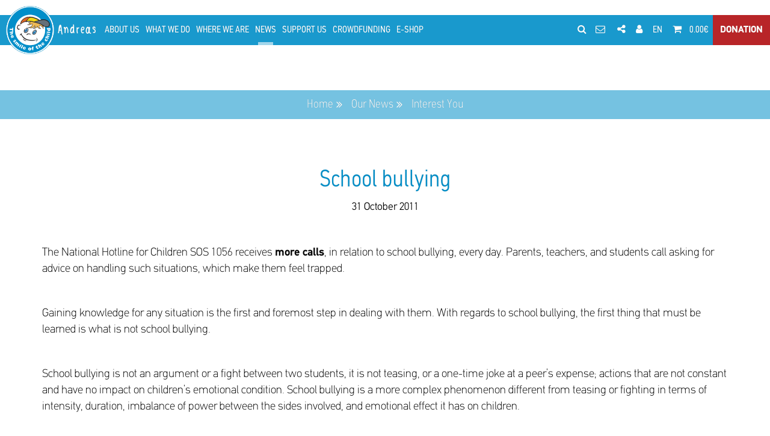

--- FILE ---
content_type: text/html; charset=UTF-8
request_url: https://www.hamogelo.gr/gr/en/ta-nea-mas/school-bullying/
body_size: 28032
content:

<!DOCTYPE html>
<html>
<head>
    <meta charset="utf-8">
    <meta name="viewport" content="width=device-width, initial-scale=1.0, maximum-scale=1.0, user-scalable=0" />
    <title>School bullying</title>

<meta property="og:title" content="School bullying"/>
<meta property="og:description" content="The National Hotline for Children SOS 1056 receives more calls, in relation to school bullying, every day. Parents, teachers, and students call asking for advice on handling such situations, which make them feel trapped."/>
<meta property="og:image" content="https://www.hamogelo.gr/skin/frontend/default/img/no-image/no-image_1440.jpg"/>
<meta property="og:image:width" content="1200"/>
<meta property="og:image:height" content="630"/>
<meta property="og:url" content="https://www.hamogelo.gr/gr/en/ta-nea-mas/school-bullying/"/>

<meta name="title" content="School bullying"/>
<meta name="description" content="The National Hotline for Children SOS 1056 receives more calls, in relation to school bullying, every day. Parents, teachers, and students call asking for advice on handling such situations, which make them feel trapped."/>
<meta name="keywords" content=""/>

<meta name="twitter:card" content="summary_large_image">
<meta name="twitter:site" content="@hamogelo">
<meta name="twitter:title" content="School bullying">
<meta name="twitter:image:src" content="https://www.hamogelo.gr/skin/frontend/default/img/no-image/no-image_1440.jpg">    <link rel="icon" href="https://www.hamogelo.gr/skin/frontend/default/img/favicon.ico" type="image/x-icon"/>
    <link rel="shortcut icon" href="https://www.hamogelo.gr/skin/frontend/default/img/favicon.ico" type="image/x-icon"/>
    <link rel="shortcut icon" href="https://www.hamogelo.gr/skin/frontend/default/img/favicon.png?v=1719828047"/>

    <link rel="apple-touch-icon" href="https://www.hamogelo.gr/skin/frontend/default/img/favicon-57.png?v=1719828047">
    <link rel="apple-touch-icon" sizes="72x72" href="https://www.hamogelo.gr/skin/frontend/default/img/favicon-72.png?v=1719828047">
    <link rel="apple-touch-icon" sizes="114x114" href="https://www.hamogelo.gr/skin/frontend/default/img/favicon-114.png?v=1719828047">
	<meta name="apple-mobile-web-app-capable" content="yes">
    <meta name="apple-mobile-web-app-status-bar-style" content="default">

	<link rel="stylesheet" type="text/css" href="https://www.hamogelo.gr/skin/frontend/default/css/main.css?v=4.1.1.9"/>
    <script type="text/javascript" src="https://www.hamogelo.gr/skin/frontend/default/js/head.js?v=4.1.1.9"></script>
        <script async="async">
			var tag = document.createElement('script');
			tag.src = "https://www.hamogelo.gr/skin/frontend/default/js/slick-slider/slick.min.js";
			var firstScriptTag = document.getElementsByTagName('script')[0];
			firstScriptTag.parentNode.insertBefore(tag, firstScriptTag); 	
			
			$.ajax({
				url: 'https://www.google.com/recaptcha/api.js',
				dataType: "script"
			});
	</script>    
    
    <script type="text/javascript">
        var WS_ROOT = 'https://www.hamogelo.gr/';
        var URL = 'https://www.hamogelo.gr/gr/en/';
        var SKIN = 'https://www.hamogelo.gr/skin/frontend/default/';
        var LANGUAGE_CODE = 'en';
       
        var SITE_URL = 'https://www.hamogelo.gr/gr/en/';
        var CURRENCY_INFO = ["&euro;",false,",","."] ;
        var LOGGED_IN = false;
        $(document).ready(function () {
            $.ajaxSetup({
                url: URL + 'ajax/',
                type: "POST",
                dataType: "json",
                headers: {
                    'X-ml': true,
                    'X-data-type': 'html'
                }
            });
        });
        var locale = {
            "This field is required." : "Required.",
            "Please enter a valid email address." : "Please Enter A Valid Email Address.",
            "Please enter a valid number.": "Please Enter A Valid Number.",
            "Please enter only digits.": "Please Enter Only Digits.",
            "Please enter a valid credit card number.": "Please Enter A Valid Credit Card Number.",
            "Please enter the same value again." : "Please Enter The Same Value Again.",
            "Please enter no more than {0} characters." : "Please Enter No More Than {0} Characters.",
            "Please enter at least {0} characters.": "Please Enter At Least {0} Characters.",
            "Please enter a value between {0} and {1} characters long.": "Please Enter A Value Between {0} And {1} Characters Long.",
            "Please enter a value between {0} and {1}.": "Please Enter A Value Between {0} And {1}.",
            "Please enter a value less than or equal to {0}.": "Max: 17.",
            "Please enter a value greater than or equal to {0}.": "Please Enter A Value Greater Than Or Equal To {0}.",
            "Files size exceeded 8MB": "Files Size Exceeded 8mb."
            
        };
    </script>
    <meta name="google-site-verification" content="YrSnOmFkIuFqnF_wxOyruiynbERcEJfVAl-rjQ9e7Mw" />
</head>
<body class="hero-visible 1column en-reset section-ta-nea-mas default-bg" >
	<div class="transitionmask slidemaskout"></div>
	    <script type="text/javascript">
        (function(i,s,o,g,r,a,m){i['GoogleAnalyticsObject']=r;i[r]=i[r]||function(){
            (i[r].q=i[r].q||[]).push(arguments)},i[r].l=1*new Date();a=s.createElement(o),
            m=s.getElementsByTagName(o)[0];a.async=1;a.src=g;m.parentNode.insertBefore(a,m)
        })(window,document,'script','//www.google-analytics.com/analytics.js','ga');
        ga('create', 'UA-149450186-1', 'auto');
        ga('require', 'displayfeatures');
        ga('require', 'ecommerce');
        ga('send', 'pageview');
    </script>
     
	<div id="wrap">
	


<header class="header">
<nav class="navbar navbar-default main-nav">
	<div class="navbar-header nav-outer-left">
        <a class="navbar-logo" href="https://www.hamogelo.gr/gr/en/">
                        <img alt="" class="logo img-responsive" src="https://www.hamogelo.gr/skin/frontend/default/img/logo.png?v=1719828047">
        </a>

                
        <a class="andreas desktop-view" href="https://www.hamogelo.gr/gr/en/andreas/">Andreas</a>
	</div>
    
    <ul class="nav navbar-nav navbar-left desktop-view">
            
                        
                <li style="position:relative;">
                                                                    
                    <a href="https://www.hamogelo.gr/gr/en/poioi-eimaste/" class="poioi-eimaste top-lvl-page" >ABOUT US</a>                     
                        <ul class="dropdown-pages ">
                <li class="sub_pages">
                     	<a href="https://www.hamogelo.gr/gr/en/andreas/" class="" >OUR INSPIRATION</a>
           
                                
                    </li>
        
               <li class="sub_pages">
                     	<a href="https://www.hamogelo.gr/gr/en/apostoli-orama-aksies/" class="" >MISSION – VISION – VALUES</a>
           
                                
                    </li>
        
               <li class="sub_pages">
                     	<a href="https://www.hamogelo.gr/gr/en/ds-organogramma/" class="" >BOARD OF DIRECTORS</a>
           
                                
                    </li>
        
               <li class="sub_pages">
                     	<a href="https://www.hamogelo.gr/gr/en/ipodomes/" class="" >BUSINESS MODEL </a>
           
                                
                         <ul class="sub_pages_2 submenu-children-pages">
                                                                            
                    <li class="mb-1">
                        <a href="https://www.hamogelo.gr/gr/en/technologia-kai-grammes-voitheias/" class="">TECHNOLOGY AND HELP LINES</a>
                    </li>
                                                                            
                    <li class="mb-1">
                        <a href="https://www.hamogelo.gr/gr/en/ekpaideitika-ergaleia-gia-paidia-kai-goneis/" class="">PARENT/TEACHER EDUCATIONAL PLATFORMS   </a>
                    </li>
                                                                            
                    <li class="mb-1">
                        <a href="https://www.hamogelo.gr/gr/en/epicheirisiaka/" class="">OPERATIONAL</a>
                    </li>
                                    </ul>
                    </li>
        
               <li class="sub_pages">
                     	<a href="https://www.hamogelo.gr/gr/en/diakriseis/" class="" >AWARDS – RECOGNITION </a>
           
                                
                    </li>
        
               <li class="sub_pages">
                     	<a href="https://www.hamogelo.gr/gr/en/diethneis-sinergasies/" class="" >INTERNATIONAL COMMITMENT</a>
           
                                
                    </li>
        
               <li class="sub_pages">
                     	<a href="https://www.hamogelo.gr/gr/en/programmata-erga/" class="" >BUSINESS DEVELOPMENT</a>
           
                                
                    </li>
        
               <li class="sub_pages">
                     	<a href="https://www.hamogelo.gr/gr/en/pistopoiiseis/" class="" >CERTIFICATIONS - COOPERATION</a>
           
                                
                    </li>
        
               <li class="sub_pages">
                     	<a href="https://www.hamogelo.gr/gr/en/oikonomikoi-apologismoi/" class="" >FINANCIAL REPORTS</a>
           
                                
                    </li>
        
               <li class="sub_pages">
                     	<a href="https://www.hamogelo.gr/gr/en/koinonikoi-apologismoi/" class="" >SOCIAL REPORTS</a>
           
                                
                    </li>
        
           </ul>
                </li>
                        
            
            
                <li class="what-we-do-mm">
                    <a href="#" class="ti-kanoume top-lvl-page" >WHAT WE DO</a>
                                                                
                        <div class="mega-menu">
                            <div class="links-blocks">
                                
<div class="what-we-do callbacks" style="margin:0" data-fn="initLinksGroup">
	                        <ul class="clearfix megamenu_lvl_1 clearfix">
                   	<li class="layout-orange">
                        <a href="https://www.hamogelo.gr/gr/en/paidia-thimata-vias/" class="">
                        NEXT TO EVERY CHILD VICTIM OF VIOLENCE</a>
                        
                        <div class="subpages ">
                        	<div class="subpages_img" style="background-image:url('https://www.hamogelo.gr/media/uploads_image/2016/11/03/p1b0llmo8n14j7mfv1bg1g92mmv4_900.jpg')">
                            	<a href="https://www.hamogelo.gr/gr/en/paidia-thimata-vias/"></a>
                            </div>
                            
						  	                                                        <div style="position:relative;">
                            <ul class="clearfix sub_pages_2 masonry_sub_pages sub_pages_2_0">
								                                    <li class="links-group">
                                                                                
                                            	                                    <span class="link_title ">THERAPY</span>
										                                        
                                        
                                        
                                        
                                        
                                        	                                       <ul class="clearfix sub_pages_3 ">
                                                                                                                            
                                                <li>
                                                    <a href="https://www.hamogelo.gr/gr/en/paidia-thimata-vias:to-spiti-tou-paidiou/" class="">The House of the Child</a>
                                                    
                                                                                                        
                                                                                                    
                                                    
                                                </li>
                                             
                                        </ul>
                                        
                                                                            </li>  
					        	                                    <li class="links-group">
                                                                                
                                            	                                    <span class="link_title ">PREVENTION</span>
										                                        
                                        
                                        
                                        
                                        
                                        	                                       <ul class="clearfix sub_pages_3 ">
                                                                                                                            
                                                <li>
                                                    <a href="https://www.hamogelo.gr/gr/en/paidia-thimata-vias:chat-1056/" class="">Chat 1056 application</a>
                                                    
                                                                                                        
                                                                                                    
                                                    
                                                </li>
                                                                                                                            
                                                <li>
                                                    <a href="https://www.hamogelo.gr/gr/en/paidia-thimata-vias:scholeia/" class="">Prevention and Awareness Raising</a>
                                                    
                                                                                                        
                                                                                                    
                                                    
                                                </li>
                                                                                                                            
                                                <li>
                                                    <a href="https://www.hamogelo.gr/gr/en/paidia-thimata-vias:116111/" class="">European Helpline for Children and Adolescents 116111</a>
                                                    
                                                                                                        
                                                                                                    
                                                    
                                                </li>
                                             
                                        </ul>
                                        
                                                                            </li>  
					        	                                    <li class="links-group">
                                                                                
                                            	                                    <span class="link_title ">INTERVENTION</span>
										                                        
                                        
                                        
                                        
                                        
                                        	                                       <ul class="clearfix sub_pages_3 ">
                                                                                                                            
                                                <li>
                                                    <a href="https://www.hamogelo.gr/gr/en/paidia-thimata-vias:chat-1056/" class="">Chat 1056 application</a>
                                                    
                                                                                                        
                                                                                                    
                                                    
                                                </li>
                                                                                                                            
                                                <li>
                                                    <a href="https://www.hamogelo.gr/gr/en/paidia-thimata-vias:cyber-tipline/" class="">Cybertipline Hellas</a>
                                                    
                                                                                                        
                                                                                                    
                                                    
                                                </li>
                                                                                                                            
                                                <li>
                                                    <a href="https://www.hamogelo.gr/gr/en/paidia-thimata-vias:endooikogeneiaki-via/" class="">Domestic Violence</a>
                                                    
                                                                                                        
                                                                                                    
                                                    
                                                </li>
                                                                                                                            
                                                <li>
                                                    <a href="https://www.hamogelo.gr/gr/en/paidia-thimata-vias:enilika-paidia/" class="">Adult Children</a>
                                                    
                                                                                                        
                                                                                                    
                                                    
                                                </li>
                                                                                                                            
                                                <li>
                                                    <a href="https://www.hamogelo.gr/gr/en/paidia-thimata-vias:sos-1056/" class="">National Helpline for Children SOS 1056</a>
                                                    
                                                                                                        
                                                                                                    
                                                    
                                                </li>
                                                                                                                            
                                                <li>
                                                    <a href="https://www.hamogelo.gr/gr/en/paidia-thimata-vias:epitopia-paremvasi/" class="">Direct Intervention</a>
                                                    
                                                                                                        
                                                                                                    
                                                    
                                                </li>
                                                                                                                            
                                                <li>
                                                    <a href="https://www.hamogelo.gr/gr/en/paidia-thimata-vias:spitia/" class="">Homes </a>
                                                    
                                                                                                        
                                                                                                    
                                                    
                                                </li>
                                                                                                                            
                                                <li>
                                                    <a href="https://www.hamogelo.gr/gr/en/paidia-thimata-vias:spitia-diakopon/" class="">Summer Homes for Children</a>
                                                    
                                                                                                        
                                                                                                    
                                                    
                                                </li>
                                                                                                                            
                                                <li>
                                                    <a href="https://www.hamogelo.gr/gr/en/paidia-thimata-vias:kentro-sinigorias-tou-paidiou/" class="">The Child Advocacy Center (CAC)</a>
                                                    
                                                                                                        
                                                                                                    
                                                    
                                                </li>
                                                                                                                            
                                                <li>
                                                    <a href="https://www.hamogelo.gr/gr/en/paidia-thimata-vias:spitia-imerisias-frontidas/" class="">Daycare Homes</a>
                                                    
                                                                                                        
                                                                                                    
                                                    
                                                </li>
                                             
                                        </ul>
                                        
                                                                            </li>  
					        	                                    <li class="links-group">
                                                                                
                                        	                                        <a href="https://www.hamogelo.gr/gr/en/paidia-thimata-vias:trafficking - smuggling/" class="link_title ">TRAFFICKING - SMUGGLING</a>
                                                                                
                                        
                                        
                                        
                                        
                                                                            </li>  
					        	   
                            </ul>    
                            </div>
                                                 
                        </div>
                    </li>
                </ul>  
                        <ul class="clearfix megamenu_lvl_1 clearfix">
                   	<li class="layout-brown">
                        <a href="https://www.hamogelo.gr/gr/en/eksafanismena-paidia/" class="">
                        NEXT TO EVERY MISSING CHILD</a>
                        
                        <div class="subpages single-subpages">
                        	<div class="subpages_img" style="background-image:url('https://www.hamogelo.gr/media/uploads_image/2016/11/02/p1b0j4num0i8oktl61n1hh314k59_900.jpg')">
                            	<a href="https://www.hamogelo.gr/gr/en/eksafanismena-paidia/"></a>
                            </div>
                            
						  	                                                        <div style="position:relative;">
                            <ul class="clearfix sub_pages_2 masonry_sub_pages sub_pages_2_1">
								                                    <li class="links-group">
                                                                                
                                            	                                    <span class="link_title ">PREVENTION</span>
										                                        
                                        
                                        
                                        
                                        
                                        	                                       <ul class="clearfix sub_pages_3 ">
                                                                                                                            
                                                <li>
                                                    <a href="https://www.hamogelo.gr/gr/en/eksafanismena-paidia:scholeia/" class="">Prevention and Awareness Raising</a>
                                                    
                                                                                                        
                                                                                                    
                                                    
                                                </li>
                                                                                                                            
                                                <li>
                                                    <a href="https://www.hamogelo.gr/gr/en/eksafanismena-paidia:116111/" class="">European Helpline for Children and Adolescents 116111</a>
                                                    
                                                                                                        
                                                                                                    
                                                    
                                                </li>
                                                                                                                            
                                                <li>
                                                    <a href="https://www.hamogelo.gr/gr/en/eksafanismena-paidia:ethniki-grammi-gia-tous-agnooumenous-enilikes-1017/" class="">National Hotline for Missing Adults 1017</a>
                                                    
                                                                                                        
                                                                                                    
                                                    
                                                </li>
                                                                                                                            
                                                <li>
                                                    <a href="https://www.hamogelo.gr/gr/en/eksafanismena-paidia:116000/" class="">European Hotline for Missing Children 116000</a>
                                                    
                                                                                                        
                                                                                                    
                                                    
                                                </li>
                                             
                                        </ul>
                                        
                                                                            </li>  
					        	                                    <li class="links-group">
                                                                                
                                            	                                    <span class="link_title ">INTERVENTION</span>
										                                        
                                        
                                        
                                        
                                        
                                        	                                       <ul class="clearfix sub_pages_3 ">
                                                                                                                            
                                                <li>
                                                    <a href="https://www.hamogelo.gr/gr/en/eksafanismena-paidia:ethniki-grammi-gia-tous-agnooumenous-enilikes-1017/" class="">National Hotline for Missing Adults 1017</a>
                                                    
                                                                                                        
                                                                                                    
                                                    
                                                </li>
                                                                                                                            
                                                <li>
                                                    <a href="https://www.hamogelo.gr/gr/en/eksafanismena-paidia:116000/" class="">European Hotline for Missing Children 116000</a>
                                                    
                                                                                                        
                                                                                                    
                                                    
                                                </li>
                                                                                                                            
                                                <li>
                                                    <a href="https://www.hamogelo.gr/gr/en/eksafanismena-paidia:ambert-alert-hellas/" class="">Amber Alert Hellas</a>
                                                    
                                                                                                        
                                                                                                    
                                                    
                                                </li>
                                                                                                                            
                                                <li>
                                                    <a href="https://www.hamogelo.gr/gr/en/eksafanismena-paidia:omada-than-makris/" class="">«Thanasis Makris», Search and Rescue Team for Missing Children</a>
                                                    
                                                                                                        
                                                                                                    
                                                    
                                                </li>
                                                                                                                            
                                                <li>
                                                    <a href="https://www.hamogelo.gr/gr/en/eksafanismena-paidia:missing-alert-hellas/" class="">Missing Alert Hellas</a>
                                                    
                                                                                                        
                                                                                                    
                                                    
                                                </li>
                                             
                                        </ul>
                                        
                                                                            </li>  
					        	   
                            </ul>    
                            </div>
                                                 
                        </div>
                    </li>
                </ul>  
                        <ul class="clearfix megamenu_lvl_1 clearfix">
                   	<li class="layout-yellow">
                        <a href="https://www.hamogelo.gr/gr/en/paidia-me-provlimata-igeias/" class="">
                        NEXT TO EVERY CHILD WITH A HEALTH PROBLEM</a>
                        
                        <div class="subpages ">
                        	<div class="subpages_img" style="background-image:url('https://www.hamogelo.gr/media/uploads_image/2016/11/02/p1b0j2utoq8t4jnp18reojc180a4_900.jpg')">
                            	<a href="https://www.hamogelo.gr/gr/en/paidia-me-provlimata-igeias/"></a>
                            </div>
                            
						  	                                                        <div style="position:relative;">
                            <ul class="clearfix sub_pages_2 masonry_sub_pages sub_pages_2_2">
								                                    <li class="links-group">
                                                                                
                                            	                                    <span class="link_title ">THERAPY</span>
										                                        
                                        
                                        
                                        
                                        
                                        	                                       <ul class="clearfix sub_pages_3 ">
                                                                                                                            
                                                <li>
                                                    <a href="https://www.hamogelo.gr/gr/en/paidia-me-provlimata-igeias:to-spiti-tou-paidiou/" class="">The House of the Child</a>
                                                    
                                                                                                        
                                                                                                    
                                                    
                                                </li>
                                                                                                                            
                                                <li>
                                                    <a href="https://www.hamogelo.gr/gr/en/paidia-me-provlimata-igeias:iatrikes-eksetaseis/" class="">Medical examinations</a>
                                                    
                                                                                                        
                                                                                                    
                                                    
                                                </li>
                                             
                                        </ul>
                                        
                                                                            </li>  
					        	                                    <li class="links-group">
                                                                                
                                            	                                    <span class="link_title ">PREVENTION</span>
										                                        
                                        
                                        
                                        
                                        
                                        	                                       <ul class="clearfix sub_pages_3 ">
                                                                                                                            
                                                <li>
                                                    <a href="https://www.hamogelo.gr/gr/en/paidia-me-provlimata-igeias:prolptiki-iatriki/" class="">Preventive Medicine</a>
                                                    
                                                                                                        
                                                                                                    
                                                    
                                                </li>
                                             
                                        </ul>
                                        
                                                                            </li>  
					        	                                    <li class="links-group">
                                                                                
                                            	                                    <span class="link_title ">INTERVENTION</span>
										                                        
                                        
                                        
                                        
                                        
                                        	                                       <ul class="clearfix sub_pages_3 ">
                                                                                                                            
                                                <li>
                                                    <a href="https://www.hamogelo.gr/gr/en/paidia-me-provlimata-igeias:aimodosies/" class="">Voluntary Blood Donation</a>
                                                    
                                                                                                        
                                                                                                    
                                                    
                                                </li>
                                                                                                                            
                                                <li>
                                                    <a href="https://www.hamogelo.gr/gr/en/paidia-me-provlimata-igeias:diakomides/" class="">Medical units - Transfers</a>
                                                    
                                                                                                        
                                                                                                    
                                                    
                                                </li>
                                                                                                                            
                                                <li>
                                                    <a href="https://www.hamogelo.gr/gr/en/paidia-me-provlimata-igeias:paidiatriki-katoikon-nosileia/" class="">Pediatric Home Treatment</a>
                                                    
                                                                                                        
                                                                                                    
                                                    
                                                </li>
                                                                                                                            
                                                <li>
                                                    <a href="https://www.hamogelo.gr/gr/en/paidia-me-provlimata-igeias:dimiourgiki-nosokomeia/" class="">Recreational activities in hospitalized children</a>
                                                    
                                                                                                        
                                                                                                    
                                                    
                                                </li>
                                                                                                                            
                                                <li>
                                                    <a href="https://www.hamogelo.gr/gr/en/paidia-me-provlimata-igeias:filoksenia-oikogeneion/" class="">Accommodation for Families with children, facing health problems</a>
                                                    
                                                                                                        
                                                                                                    
                                                    
                                                </li>
                                                                                                                            
                                                <li>
                                                    <a href="https://www.hamogelo.gr/gr/en/paidia-me-provlimata-igeias:koinonikes-kai-simvouleitikes-ipiresies/" class="">Provision of Social and Counseling Support to Children with Health problems</a>
                                                    
                                                                                                        
                                                                                                    
                                                    
                                                </li>
                                             
                                        </ul>
                                        
                                                                            </li>  
					        	   
                            </ul>    
                            </div>
                                                 
                        </div>
                    </li>
                </ul>  
                        <ul class="clearfix megamenu_lvl_1 clearfix">
                   	<li class="layout-grey">
                        <a href="https://www.hamogelo.gr/gr/en/paidia-se-ftocheia/" class="">
                        NEXT TO EVERY CHILD VICTIM OF POVERTY</a>
                        
                        <div class="subpages single-subpages">
                        	<div class="subpages_img" style="background-image:url('https://www.hamogelo.gr/media/uploads_image/2016/11/02/p1b0j2utoqjj21cf5t6t1orb9ea6_900.jpg')">
                            	<a href="https://www.hamogelo.gr/gr/en/paidia-se-ftocheia/"></a>
                            </div>
                            
						  	                                                        <div style="position:relative;">
                            <ul class="clearfix sub_pages_2 masonry_sub_pages sub_pages_2_3">
								                                    <li class="links-group">
                                                                                
                                            	                                    <span class="link_title ">INTERVENTION</span>
										                                        
                                        
                                        
                                        
                                        
                                        	                                       <ul class="clearfix sub_pages_3 ">
                                                                                                                            
                                                <li>
                                                    <a href="https://www.hamogelo.gr/gr/en/paidia-se-ftocheia:spitia-imerisias-frontidas/" class="">Daycare Homes</a>
                                                    
                                                                                                        
                                                                                                    
                                                    
                                                </li>
                                                                                                                            
                                                <li>
                                                    <a href="https://www.hamogelo.gr/gr/en/paidia-se-ftocheia:kentra-stiriksis/" class="">Support Centers for Children and Families</a>
                                                    
                                                                                                        
                                                                                                    
                                                    
                                                </li>
                                                                                                                            
                                                <li>
                                                    <a href="https://www.hamogelo.gr/gr/en/paidia-se-ftocheia:iatriki-koinoniki-stiriksi/" class="">Medical & Social Support</a>
                                                    
                                                                                                        
                                                                                                    
                                                    
                                                </li>
                                             
                                        </ul>
                                        
                                                                            </li>  
					        	   
                            </ul>    
                            </div>
                                                 
                        </div>
                    </li>
                </ul>  
           
 </div>                            </div>
                        </div>
                                        </li>

			            
            
                        
                <li style="position:relative;">
                                                                    
                    <a href="https://www.hamogelo.gr/gr/en/pou-eimaste/" class="pou-eimaste top-lvl-page" >WHERE WE ARE</a>                     
                                    </li>
                        
            
                        
                <li style="position:relative;">
                                                                    
                    <a href="https://www.hamogelo.gr/gr/en/ta-nea-mas/" class="ta-nea-mas active top-lvl-page" >NEWS</a>                     
                        <ul class="dropdown-pages ">
                <li class="sub_pages">
                     	<a href="https://www.hamogelo.gr/gr/en/sas-endiaferei/" class="" >PREVENTION & AWARENESS</a>
           
                                
                    </li>
        
               <li class="sub_pages">
                     	<a href="https://www.hamogelo.gr/gr/en/roi-eidiseon/" class="" >NEWS FEED</a>
           
                                
                    </li>
        
               <li class="sub_pages">
                     	<a href="https://www.hamogelo.gr/gr/en/ekdiloseis/" class="" >EVENTS</a>
           
                                
                    </li>
        
               <li class="sub_pages">
                     	<a href="https://www.hamogelo.gr/gr/en/deltia-tipou/" class="" >PRESS RELEASES</a>
           
                                
                    </li>
        
           </ul>
                </li>
                        
            
                        
                <li style="position:relative;">
                                                                    
                    <a href="https://www.hamogelo.gr/gr/en/stirikste-mas/" class="stirikste-mas top-lvl-page" >SUPPORT US</a>                     
                        <ul class="dropdown-pages ">
                <li class="sub_pages">
                     	<a href="https://www.hamogelo.gr/gr/en/oikonomika/" class="" >FINANCIAL SUPPORT </a>
           
                                
                    </li>
        
               <li class="sub_pages">
                     	<a href="https://www.hamogelo.gr/gr/en/ilektronikoi-tropoi-pliromis/" class="" >ELECTRONIC PAYMENT METHODS</a>
           
                                
                    </li>
        
               <li class="sub_pages">
                     	<a href="https://www.hamogelo.gr/gr/en/koumparades/" class="" >PIGGY BANKS</a>
           
                                
                    </li>
        
               <li class="sub_pages">
                     	<a href="https://www.hamogelo.gr/gr/en/ethelontismos/" class="" >VOLUNTEERISM</a>
           
                                
                    </li>
        
               <li class="sub_pages">
                     	<a href="https://www.hamogelo.gr/gr/en/ethelontko-dimiourgiko-ergastiri/" class="" >VOLUNTARY CREATIVE WORKSHOP</a>
           
                                
                    </li>
        
               <li class="sub_pages">
                     	<a href="https://www.hamogelo.gr/gr/en/chorigoi/" class="" >OUR DONORS</a>
           
                                
                    </li>
        
               <li class="sub_pages">
                     	<a href="https://www.hamogelo.gr/gr/en/tmima-ekseiresis-poron/" class="" >FUNDRAISING DEPARTMENT</a>
           
                                
                    </li>
        
           </ul>
                </li>
                        
            
                        
                <li style="position:relative;">
                                                                    
                    <a href="https://www.hamogelo.gr/gr/en/crowdfunding/" class="crowdfunding top-lvl-page" >CROWDFUNDING</a>                     
                        <ul class="dropdown-pages ">
                <li class="sub_pages">
                     	<a href="https://www.hamogelo.gr/gr/en/crowdfunding-causes-needs/" class="" >CROWDFUNDING ΑΝΑΓΚΕΣ / ΣΚΟΠΟΙ</a>
           
                                
                    </li>
        
               <li class="sub_pages">
                     	<a href="https://www.hamogelo.gr/gr/en/crowdfunding-archive/" class="" >ΑΡΧΕΙΟ CROWDFUNDING</a>
           
                                
                    </li>
        
           </ul>
                </li>
                        
            
                        
				                
                <li class="products-mm">
                    <a href="https://www.hamogelo.gr/gr/el/eshop/" class="">E-SHOP</a>            
                    <div class="mega-menu">
                        <div class="links-blocks">
                            
<div style="margin:0">
	                        <ul class="clearfix megamenu_lvl_1 clearfix">
                	                   	<li class="layout-brown">
                        <a href="https://www.hamogelo.gr/gr/en/eshop/vaptisi/" class="">
                        ΒΑΠΤΙΣΗ</a>
                        
                        <div class="subpages ">						  	
                         	<div class="subpages_img">
                            <a href="https://www.hamogelo.gr/gr/en/eshop/vaptisi/"></a>
                            	<div class="svg_icon">
                                	<svg version="1.1" id="Layer_1" xmlns="http://www.w3.org/2000/svg" xmlns:xlink="http://www.w3.org/1999/xlink" x="0px" y="0px"
	 viewBox="0 0 54.2 49.5" style="enable-background:new 0 0 54.2 49.5;" xml:space="preserve">
<g>
	<path class="st0" d="M39.2,31.1c-0.6-0.2-1.3,0.1-1.6,0.7c-1.7,4.4-6,7.3-10.6,7.3c-4.5,0-8.6-2.7-10.4-6.8c-0.3-0.6-1-0.9-1.6-0.6
		c-0.6,0.3-0.9,1-0.6,1.6c2.2,5,7.2,8.2,12.6,8.2c5.7,0,10.9-3.6,12.9-8.8C40.1,32.1,39.8,31.3,39.2,31.1z"></path>
	<circle class="st0" cx="19.2" cy="23.4" r="2.4"></circle>
	<circle class="st0" cx="34.7" cy="23.4" r="2.4"></circle>
	<path class="st0" d="M49.5,22.2c-0.5,0-0.9,0.1-1.4,0.2C45.8,12.9,37.2,5.9,27,5.9c-0.5,0-1,0-1.5,0.1c-1-1.2-0.6-2.4-0.2-3
		c0.1-0.1,0.6-0.7,1.1-0.5c0.6,0.3,1.3,0.1,1.7-0.4c0.3-0.6,0.1-1.3-0.4-1.7c-1.4-0.8-3.1-0.4-4.2,1.1c-0.9,1.2-1.3,3-0.5,4.8
		c-8.3,1.6-14.9,7.9-17,16.1c-0.4-0.1-0.8-0.2-1.2-0.2C2,22.2,0,24.4,0,27.3c0,3,2,5.1,4.7,5.1c0.3,0,0.7,0,1-0.1
		C7.8,42.1,16.5,49.5,27,49.5c10.5,0,19.2-7.4,21.3-17.3c0.4,0.1,0.8,0.2,1.2,0.2c2.7,0,4.7-2.2,4.7-5.1
		C54.2,24.4,52.2,22.2,49.5,22.2z M4.7,30c-1.3,0-2.2-1.1-2.2-2.7c0-1.6,0.9-2.7,2.2-2.7c0.2,0,0.5,0.1,0.7,0.1
		c-0.1,1-0.2,1.9-0.2,2.9c0,0.7,0,1.5,0.1,2.2C5.1,30,4.9,30,4.7,30z M27,47.1c-10.7,0-19.4-8.7-19.4-19.4c0-9.9,7.4-18,16.9-19.2
		c0.2,0.2,0.3,0.3,0.5,0.5c1,1,2,1.9,2,2.4c0,0.2-0.1,0.5-0.8,1.3c-0.5,0.5-0.5,1.2,0,1.7c0.2,0.2,0.5,0.4,0.9,0.4s0.6-0.1,0.9-0.4
		c0.7-0.7,1.6-1.7,1.6-3c0-1.1-0.6-2-1.6-3c10.3,0.4,18.5,9,18.5,19.4C46.4,38.4,37.7,47.1,27,47.1z M49.5,30
		c-0.3,0-0.6-0.1-0.8-0.2c0.1-0.7,0.1-1.4,0.1-2.1c0-1-0.1-1.9-0.2-2.8c0.3-0.2,0.6-0.2,0.9-0.2c1.3,0,2.2,1.1,2.2,2.7
		C51.7,29,50.9,30,49.5,30z"></path>
</g>
</svg>                                </div>
                            </div>                   
                             
                           
                           
                           
                            <ul class="clearfix sub_pages_2 sub_pages_2_0 asdsadasd">
																	<li class="links-group ">
										<a href="https://www.hamogelo.gr/gr/en/eshop/christougenniatika-prosklitiria-vaptisis/" class="link_title">
											ΧΡΙΣΤΟΥΓΕΝΝΙΑΤΙΚΑ ΠΡΟΣΚΛΗΤΗΡΙΑ ΒΑΠΤΙΣΗΣ										</a>
									</li> 

																		<li class="links-group ">
										<a href="https://www.hamogelo.gr/gr/en/eshop/eidi-vaptisis/" class="link_title">
											ΕΙΔΗ ΒΑΠΤΙΣΗΣ										</a>
									</li> 

																		<li class="links-group ">
										<a href="https://www.hamogelo.gr/gr/en/eshop/mpomponieres-2/" class="link_title">
											ΜΠΟΜΠΟΝΙΕΡΕΣ ΒΑΠΤΙΣΗΣ ΜΕ ΕΚΤΥΠΩΣΗ										</a>
									</li> 

																		<li class="links-group ">
										<a href="https://www.hamogelo.gr/gr/en/eshop/mpomponieres-vaptisis-2/" class="link_title">
											ΜΠΟΜΠΟΝΙΕΡΕΣ ΒΑΠΤΙΣΗΣ										</a>
									</li> 

																		<li class="links-group ">
										<a href="https://www.hamogelo.gr/gr/en/eshop/prosklitiria-2/" class="link_title">
											ΠΡΟΣΚΛΗΤΗΡΙΑ ΒΑΠΤΙΣΗΣ										</a>
									</li> 

																		<li class="links-group ">
										<a href="https://www.hamogelo.gr/gr/en/eshop/christougenniatikes-mpomponieres-vaptisis/" class="link_title">
											ΧΡΙΣΤΟΥΓΕΝΝΙΑΤΙΚΕΣ ΜΠΟΜΠΟΝΙΕΡΕΣ ΒΑΠΤΙΣΗΣ										</a>
									</li> 

									   
                            </ul>
                             
                            
                        </div>
                    </li>
                </ul>  
                        <ul class="clearfix megamenu_lvl_1 clearfix">
                	                   	<li class="layout-brown-light">
                        <a href="https://www.hamogelo.gr/gr/en/eshop/gamos/" class="">
                        ΓΑΜΟΣ</a>
                        
                        <div class="subpages ">						  	
                         	<div class="subpages_img">
                            <a href="https://www.hamogelo.gr/gr/en/eshop/gamos/"></a>
                            	<div class="svg_icon">
                                	<svg version="1.1" id="Layer_1" xmlns="http://www.w3.org/2000/svg" xmlns:xlink="http://www.w3.org/1999/xlink" x="0px" y="0px"
	 viewBox="0 0 62.8 43.3" style="enable-background:new 0 0 62.8 43.3;" xml:space="preserve">

<g>
	<path class="st0" d="M44,6c-4.1,0-7.8,1.4-10.9,3.7c0.8,0.8,1.6,1.7,2.3,2.7c2.4-1.7,5.4-2.8,8.6-2.8c8.4-0.1,15.2,6.6,15.3,15
		c0.1,8.4-6.6,15.2-15,15.3c-3.5,0-6.8-1.2-9.4-3.2c-0.7,0.9-1.6,1.8-2.4,2.6c3.2,2.6,7.4,4.2,11.9,4.1c10.3-0.1,18.6-8.5,18.5-18.8
		C62.7,14.2,54.3,5.9,44,6z"></path>
	<path class="st0" d="M34.1,35.9c1.7-2.2,3-4.8,3.6-7.7c1.2-5.5-0.1-10.9-3.2-15.1c-0.7-1-1.5-1.8-2.3-2.7c-1.5-1.5-3.3-2.7-5.3-3.6
		L28,5.8L28.8,5l-1.4-3.6L20.9,0l-3,2.6l0.5,1.2l0.6,1.5c-8.7,0.1-16.6,6.1-18.5,15c-2.2,10.3,4.3,20.4,14.6,22.6
		c6.2,1.3,12.2-0.5,16.6-4.4C32.6,37.6,33.4,36.8,34.1,35.9z M31.7,33.1c-0.7,1-1.5,1.9-2.4,2.7c-3.6,3.1-8.5,4.6-13.5,3.5
		C7.5,37.5,2.2,29.3,4,20.9c1.6-7.7,8.8-12.8,16.4-12.2c0.7,0.1,1.3,0.1,2,0.3c0.6,0.1,1.3,0.3,1.9,0.5c2.1,0.7,4,1.9,5.5,3.4
		c0.9,0.8,1.7,1.8,2.3,2.8c2.2,3.3,3.1,7.5,2.2,11.7C33.7,29.5,32.9,31.4,31.7,33.1z"></path>
	<path class="st0" d="M28.6,13.4c-2.2,3.1-3.5,6.8-3.5,10.9c0,4,1.2,7.6,3.4,10.7c0.9-0.8,1.7-1.7,2.4-2.7c-1.4-2.3-2.3-5-2.3-8
		c0-3,0.9-5.8,2.4-8.1C30.3,15.1,29.5,14.2,28.6,13.4z"></path>
</g>
</svg>                                </div>
                            </div>                   
                             
                           
                           
                           
                            <ul class="clearfix sub_pages_2 sub_pages_2_1 asdsadasd">
																	<li class="links-group ">
										<a href="https://www.hamogelo.gr/gr/en/eshop/christougenniatika-prosklitiria-gamou/" class="link_title">
											ΧΡΙΣΤΟΥΓΕΝΝΙΑΤΙΚΑ ΠΡΟΣΚΛΗΤΗΡΙΑ ΓΑΜΟΥ										</a>
									</li> 

																		<li class="links-group ">
										<a href="https://www.hamogelo.gr/gr/en/eshop/mpomponieres-gamou-me-ektiposi/" class="link_title">
											ΜΠΟΜΠΟΝΙΕΡΕΣ ΓΑΜΟΥ ΜΕ ΕΚΤΥΠΩΣΗ										</a>
									</li> 

																		<li class="links-group ">
										<a href="https://www.hamogelo.gr/gr/en/eshop/eidi-gamou-2/" class="link_title">
											ΕΙΔΗ ΓΑΜΟΥ										</a>
									</li> 

																		<li class="links-group ">
										<a href="https://www.hamogelo.gr/gr/en/eshop/mpomponieres/" class="link_title">
											ΜΠΟΜΠΟΝΙΕΡΕΣ ΓΑΜΟΥ										</a>
									</li> 

																		<li class="links-group ">
										<a href="https://www.hamogelo.gr/gr/en/eshop/prosklitiria/" class="link_title">
											ΠΡΟΣΚΛΗΤΗΡΙΑ ΓΑΜΟΥ										</a>
									</li> 

																		<li class="links-group ">
										<a href="https://www.hamogelo.gr/gr/en/eshop/christougenniatikes-mpomponieres-gamou/" class="link_title">
											ΧΡΙΣΤΟΥΓΕΝΝΙΑΤΙΚΕΣ ΜΠΟΜΠΟΝΙΕΡΕΣ ΓΑΜΟΥ										</a>
									</li> 

									   
                            </ul>
                             
                            
                        </div>
                    </li>
                </ul>  
                        <ul class="clearfix megamenu_lvl_1 clearfix">
                	                   	<li class="layout-">
                        <a href="https://www.hamogelo.gr/gr/en/eshop/kosmimata/" class="">
                        ΧΕΙΡΟΠΟΙΗΤΑ ΕΙΔΗ</a>
                        
                        <div class="subpages ">						  	
                         	<div class="subpages_img">
                            <a href="https://www.hamogelo.gr/gr/en/eshop/kosmimata/"></a>
                            	<div class="svg_icon">
                                	                                </div>
                            </div>                   
                             
                           
                           
                           
                            <ul class="clearfix sub_pages_2 sub_pages_2_2 asdsadasd">
																	<li class="links-group ">
										<a href="https://www.hamogelo.gr/gr/en/eshop/aksesouar-2/" class="link_title">
											ΧΕΙΡΟΠΟΙΗΤΑ ΑΞΕΣΟΥΑΡ										</a>
									</li> 

																		<li class="links-group ">
										<a href="https://www.hamogelo.gr/gr/en/eshop/kosmimata-2/" class="link_title">
											ΧΕΙΡΟΠΟΙΗΤΟ ΚΟΣΜΗΜΑ										</a>
									</li> 

									   
                            </ul>
                             
                            
                        </div>
                    </li>
                </ul>  
                        <ul class="clearfix megamenu_lvl_1 clearfix">
                	                   	<li class="layout-brick-blue">
                        <a href="https://www.hamogelo.gr/gr/en/eshop/dora-2/" class="">
                        ΔΩΡΑ</a>
                        
                        <div class="subpages ">						  	
                         	<div class="subpages_img">
                            <a href="https://www.hamogelo.gr/gr/en/eshop/dora-2/"></a>
                            	<div class="svg_icon">
                                	<?xml version="1.0" encoding="utf-8"?>
<svg version="1.1" id="Layer_1" xmlns="http://www.w3.org/2000/svg" xmlns:xlink="http://www.w3.org/1999/xlink" x="0px" y="0px"
	 viewBox="-1674 857 100 125" style="enable-background:new -1674 857 100 125;" xml:space="preserve">
<g>
	<path d="M-1621.5,886.8L-1621.5,886.8L-1621.5,886.8L-1621.5,886.8z M-1621.2,886.7c0.3-0.1,0.6-0.3,0.9-0.4v-0.1
		C-1620.7,886.4-1621,886.6-1621.2,886.7z M-1620.3,884.7C-1620.3,884.7-1620.3,884.8-1620.3,884.7L-1620.3,884.7L-1620.3,884.7z
		 M-1621.8,883h-0.5c0.3,0,0.5,0.1,0.8,0.2C-1621.6,883.1-1621.7,883-1621.8,883z M-1623.1,886.8L-1623.1,886.8L-1623.1,886.8
		L-1623.1,886.8z M-1624.3,886.1v0.1c0.3,0.2,0.6,0.3,0.9,0.4C-1623.5,886.6-1623.9,886.4-1624.3,886.1z M-1624.3,884.8
		L-1624.3,884.8C-1624.3,884.8-1624.3,884.7-1624.3,884.8C-1624.3,884.7-1624.3,884.7-1624.3,884.8z"></path>
	<path d="M-1586,883h-27.5c17.1-7.6,27.5-7.4,27.6-7.4c1.1,0,2-0.8,2.1-1.9c0-1.1-0.8-2-1.9-2.1c-0.4,0-8.5-0.2-22,4.8
		c3.5-3.6,5.2-6.7,5.2-9.4c0-1.7-0.8-4-3.9-5.7c-1.4-0.7-2.7-1.1-4.1-1.1c-6.2,0-9.7,7.9-11.6,14.7c-2.1-6.9-5.7-14.7-11.8-14.7
		c-1.3,0-2.7,0.4-4.1,1.1c-3.1,1.7-3.9,4-3.9,5.7c-0.1,2.7,1.6,5.8,5.2,9.4c-13.6-5-21.6-4.8-22-4.8c-1.1,0-2,1-1.9,2.1
		c0,1.1,1,2,2.1,1.9c0.1,0,10.4-0.2,27.6,7.4h-27.6c-3.9,0-7,3.1-7,7v9.2c0,3.9,3.1,7,7,7h2.5v39.7c0,4.4,3.6,8,8,8h49.5
		c4.4,0,8-3.6,8-8v-39.7h4.5c3.9,0,7-3.1,7-7V890C-1579,886.1-1582.2,883-1586,883z M-1610.7,864.2c0.7,0,1.4,0.2,2.2,0.6
		c1.8,1,1.8,1.9,1.8,2.2c0.1,3.5-6.6,9.4-12.9,13.8C-1618.1,873.6-1615,864.2-1610.7,864.2z M-1620.3,884.8L-1620.3,884.8
		C-1620.3,884.8-1620.3,884.7-1620.3,884.8C-1620.3,884.7-1620.3,884.7-1620.3,884.8z M-1624.3,884.8
		C-1624.3,884.7-1624.3,884.7-1624.3,884.8C-1624.3,884.7-1624.3,884.8-1624.3,884.8L-1624.3,884.8z M-1637.9,867
		c0-0.3,0-1.3,1.8-2.2c0.8-0.4,1.5-0.6,2.2-0.6c4.4,0,7.5,9.5,8.9,16.7C-1631.3,876.5-1638,870.5-1637.9,867z M-1624.3,949.8h-23.7
		c-2.2,0-4-1.8-4-4v-39.6h27.8v43.6H-1624.3z M-1624.3,902.2h-34.2c-1.6,0-3-1.3-3-3V890c0-1.7,1.4-3,3-3h34.2V902.2z
		 M-1621.5,886.8L-1621.5,886.8 M-1594.5,945.8c0,2.2-1.8,4-4,4h-21.8v-43.6h25.8V945.8z M-1583,899.2c0,1.7-1.3,3-3,3h-34.3V887
		h34.3c1.7,0,3,1.3,3,3V899.2z"></path>
</g>
</svg>
                                </div>
                            </div>                   
                             
                           
                           
                           
                            <ul class="clearfix sub_pages_2 sub_pages_2_3 asdsadasd">
																	<li class="links-group ">
										<a href="https://www.hamogelo.gr/gr/en/eshop/vrefiko-doro-2/" class="link_title">
											ΒΡΕΦΙΚΟ ΔΩΡΟ										</a>
									</li> 

																		<li class="links-group ">
										<a href="https://www.hamogelo.gr/gr/en/eshop/diakosmitika/" class="link_title">
											ΔΕΙΤΕ ΚΙ ΑΥΤΑ...										</a>
									</li> 

																		<li class="links-group ">
										<a href="https://www.hamogelo.gr/gr/en/eshop/gadgets/" class="link_title">
											GADGETS										</a>
									</li> 

																		<li class="links-group ">
										<a href="https://www.hamogelo.gr/gr/en/eshop/dora-gia-tin-mama/" class="link_title">
											ΔΩΡΑ ΓΙΑ ΤΗ ΜΑΜΑ & ΤΟΝ ΜΠΑΜΠΑ										</a>
									</li> 

																		<li class="links-group ">
										<a href="https://www.hamogelo.gr/gr/en/eshop/dora-gia-tontin-daskaloa/" class="link_title">
											ΔΩΡΑ ΓΙΑ ΤΟΝ/ΤΗΝ ΔΑΣΚΑΛΟ/Α										</a>
									</li> 

																		<li class="links-group ">
										<a href="https://www.hamogelo.gr/gr/en/eshop/e-cards/" class="link_title">
											ΗΛΕΚΤΡΟΝΙΚΕΣ ΕΥΧΕΤΗΡΙΕΣ ΚΑΡΤΕΣ										</a>
									</li> 

																		<li class="links-group ">
										<a href="https://www.hamogelo.gr/gr/en/eshop/paketa-doron/" class="link_title">
											ΠΑΚΕΤΑ ΔΩΡΩΝ										</a>
									</li> 

									</ul> <ul class="clearfix  sub_pages_2">   
                            </ul>
                             
                            
                        </div>
                    </li>
                </ul>  
                        <ul class="clearfix megamenu_lvl_1 clearfix">
                	                   	<li class="layout-blue">
                        <a href="https://www.hamogelo.gr/gr/en/eshop/eidi-doron/" class="">
                        ΑΞΕΣΟΥΑΡ</a>
                        
                        <div class="subpages ">						  	
                         	<div class="subpages_img">
                            <a href="https://www.hamogelo.gr/gr/en/eshop/eidi-doron/"></a>
                            	<div class="svg_icon">
                                												<img alt="" class="category-logo img-responsive" src="https://www.hamogelo.gr/skin/frontend/default/img/logo.png?v=1719828047">
										                                </div>
                            </div>                   
                             
                           
                           
                           
                            <ul class="clearfix sub_pages_2 sub_pages_2_4 asdsadasd">
																	<li class="links-group ">
										<a href="https://www.hamogelo.gr/gr/en/eshop/eidi-spitiou/" class="link_title">
											        ΕΙΔΗ ΣΕΡΒΙΡΙΣΜΑΤΟΣ - ΟΙΚΙΑΚΑ ΕΙΔΗ										</a>
									</li> 

																		<li class="links-group ">
										<a href="https://www.hamogelo.gr/gr/en/eshop/mprelok/" class="link_title">
											        ΜΠΡΕΛΟΚ										</a>
									</li> 

																		<li class="links-group ">
										<a href="https://www.hamogelo.gr/gr/en/eshop/vrachiolakia-draseon/" class="link_title">
											ΒΡΑΧΙΟΛΑΚΙΑ ΔΡΑΣΕΩΝ										</a>
									</li> 

																		<li class="links-group ">
										<a href="https://www.hamogelo.gr/gr/en/eshop/martis/" class="link_title">
											ΜΑΡΤΙΑΤΙΚΑ ΒΡΑΧΙΟΛΑΚΙΑ										</a>
									</li> 

																		<li class="links-group ">
										<a href="https://www.hamogelo.gr/gr/en/eshop/sakoules/" class="link_title">
											ΣΑΚΟΥΛΕΣ										</a>
									</li> 

																		<li class="links-group ">
										<a href="https://www.hamogelo.gr/gr/en/eshop/aksesouar/" class="link_title">
											ΤΣΑΝΤΕΣ - ΠΟΔΙΕΣ - ΟΜΠΡΕΛΕΣ										</a>
									</li> 

									   
                            </ul>
                             
                            
                        </div>
                    </li>
                </ul>  
                        <ul class="clearfix megamenu_lvl_1 clearfix">
                	                   	<li class="layout-brick-red">
                        <a href="https://www.hamogelo.gr/gr/en/eshop/epochiaka/" class="">
                        ΕΠΟΧΙΑΚΑ</a>
                        
                        <div class="subpages ">						  	
                         	<div class="subpages_img">
                            <a href="https://www.hamogelo.gr/gr/en/eshop/epochiaka/"></a>
                            	<div class="svg_icon">
                                	<?xml version="1.0" encoding="utf-8"?>
<svg version="1.1" id="Layer_1" xmlns="http://www.w3.org/2000/svg" xmlns:xlink="http://www.w3.org/1999/xlink" x="0px" y="0px"
	 viewBox="0 0 100 100" style="enable-background:new 0 0 100 100;" xml:space="preserve">
<g>
	<path d="M51.43,50l24.65-24.65c0.4-0.4,0.4-1.04,0-1.43c-0.4-0.4-1.04-0.4-1.43,0L50,48.57L25.35,23.92c-0.4-0.4-1.04-0.4-1.43,0
		c-0.4,0.4-0.4,1.04,0,1.43L48.57,50L23.92,74.65c-0.4,0.4-0.4,1.04,0,1.43c0.2,0.2,0.46,0.3,0.72,0.3c0.26,0,0.52-0.1,0.72-0.3
		L50,51.43l24.65,24.65c0.2,0.2,0.46,0.3,0.72,0.3c0.26,0,0.52-0.1,0.72-0.3c0.4-0.4,0.4-1.04,0-1.43L51.43,50z"></path>
	<g>
		<path d="M65.45,68.53h-1.68c-0.46,0-0.84,0.38-0.84,0.84c0,0.46,0.38,0.84,0.84,0.84h3.38L65.45,68.53z"></path>
		<path d="M66.67,78.74l-4.37-2.52c-0.4-0.23-0.92-0.09-1.15,0.31c-0.23,0.4-0.09,0.92,0.31,1.15l4.37,2.52
			c0.13,0.08,0.28,0.11,0.42,0.11c0.29,0,0.57-0.15,0.73-0.42C67.21,79.49,67.08,78.98,66.67,78.74z"></path>
		<path d="M58.02,82.15c-0.23-0.4-0.75-0.54-1.15-0.31c-0.4,0.23-0.54,0.75-0.31,1.15l2.52,4.37c0.16,0.27,0.44,0.42,0.73,0.42
			c0.14,0,0.29-0.04,0.42-0.11c0.4-0.23,0.54-0.75,0.31-1.15L58.02,82.15z"></path>
		<path d="M32.58,70.47h3.65c0.46,0,0.84-0.38,0.84-0.84c0-0.46-0.38-0.84-0.84-0.84h-1.96L32.58,70.47z"></path>
		<path d="M49.16,54.14v1.15c0,0.46,0.38,0.84,0.84,0.84s0.84-0.38,0.84-0.84v-1.16L50,53.29L49.16,54.14z"></path>
		<path d="M50.84,89.16v-5.04c0-0.46-0.38-0.84-0.84-0.84s-0.84,0.38-0.84,0.84v5.04c0,0.46,0.38,0.84,0.84,0.84
			S50.84,89.62,50.84,89.16z"></path>
		<path d="M37.95,76.72c-0.14,0-0.29,0.04-0.42,0.11l-4.37,2.52c-0.4,0.23-0.54,0.75-0.31,1.15c0.23,0.4,0.75,0.54,1.15,0.31
			l4.37-2.52c0.4-0.23,0.54-0.75,0.31-1.15C38.53,76.87,38.24,76.72,37.95,76.72z"></path>
		<path d="M43.57,81.84c-0.13-0.08-0.28-0.11-0.42-0.11c-0.29,0-0.57,0.15-0.73,0.42l-2.52,4.37c-0.23,0.4-0.09,0.92,0.31,1.15
			c0.4,0.23,0.92,0.09,1.15-0.31l2.52-4.37C44.11,82.59,43.98,82.08,43.57,81.84z"></path>
		<path d="M50,60.34c5.17,0,9.37,4.19,9.37,9.37s-4.19,9.37-9.37,9.37s-9.37-4.19-9.37-9.37S44.83,60.34,50,60.34 M50,58.35
			c-6.26,0-11.36,5.1-11.36,11.36S43.74,81.07,50,81.07s11.36-5.1,11.36-11.36S56.26,58.35,50,58.35L50,58.35z"></path>
	</g>
	<g>
		<path d="M69.2,43.82c4.02,0,7.28,3.26,7.28,7.28s-3.26,7.28-7.28,7.28c-4.02,0-7.28-3.26-7.28-7.28S65.18,43.82,69.2,43.82
			 M69.2,42.27c-4.87,0-8.83,3.96-8.83,8.83s3.96,8.83,8.83,8.83c4.87,0,8.83-3.96,8.83-8.83S74.06,42.27,69.2,42.27L69.2,42.27z"></path>
		<g>
			<path d="M82.28,62.16c0-1.1-0.36-2.23-1.09-3.45c1.61,0.06,2.87-0.3,3.86-1.09c1.5-1.21,2.22-3.35,2.22-6.53
				c0-3.18-0.73-5.32-2.22-6.53c-0.98-0.8-2.24-1.15-3.86-1.09c0.73-1.21,1.09-2.35,1.09-3.45c0-2.22-1.4-4.15-4.29-5.91
				c-2.52-1.54-4.59-1.98-6.32-1.33c-1.23,0.46-2.22,1.44-3,2.98c-0.15-0.29-0.31-0.54-0.47-0.8l-1.28,1.28
				c0.33,0.59,0.64,1.3,0.91,2.16l0.47,1.46c0.05,0.16,0.2,0.28,0.38,0.28s0.32-0.11,0.38-0.28l0.47-1.46
				c0.72-2.24,1.63-3.54,2.78-3.97c1.17-0.44,2.77-0.04,4.77,1.18c2.31,1.41,3.44,2.85,3.44,4.4c0,1.16-0.63,2.48-1.91,4.03
				l-0.9,1.09c-0.11,0.13-0.12,0.32-0.03,0.46c0.09,0.14,0.25,0.22,0.42,0.18l1.38-0.29c2.08-0.44,3.55-0.29,4.47,0.46
				c1.04,0.84,1.57,2.58,1.57,5.15c0,2.57-0.53,4.31-1.57,5.15c-0.92,0.75-2.38,0.9-4.47,0.46l-1.38-0.29
				c-0.17-0.03-0.33,0.04-0.42,0.18c-0.09,0.14-0.07,0.33,0.03,0.46l0.9,1.09c1.29,1.55,1.91,2.86,1.91,4.02
				c0,1.55-1.12,2.98-3.44,4.4c-2,1.22-3.6,1.62-4.77,1.18c-1.15-0.43-2.06-1.73-2.78-3.97l-0.47-1.46
				c-0.05-0.16-0.2-0.28-0.38-0.28s-0.32,0.11-0.38,0.28l-0.47,1.46c-0.07,0.23-0.15,0.45-0.23,0.66l5.22,5.22
				c0.16,0.02,0.32,0.04,0.49,0.04c1.36,0,2.91-0.54,4.68-1.62C80.88,66.31,82.28,64.38,82.28,62.16z"></path>
			<path d="M59.26,45.78c0.17,0.03,0.33-0.04,0.42-0.18c0.04-0.06,0.06-0.13,0.06-0.21c0-0.09-0.03-0.18-0.09-0.25l-0.74-0.89
				l-1.21,1.21c0.06,0.01,0.11,0.02,0.18,0.03L59.26,45.78z"></path>
		</g>
	</g>
	<path d="M39.74,42.78l-1.51-1.51l-0.02,0.02l0,0c0,0-0.01,0.01-0.01,0.01c-0.33,0.46-0.57,0.93-0.78,1.45
		c-0.13,0.33-0.14,1.25-0.35,1.45c-3.48-3.13-8.09-5.01-12.81-4.5c3-1.69,6.41-2.54,9.83-2.54l0.02,0.02l0.02-0.02l-2.01-2.01
		c-0.72,0.06-1.43,0.16-2.14,0.29c-2.81,0.53-5.51,1.62-7.9,3.21c-0.59,0.39-1.16,0.81-1.71,1.26c-0.16,0.13-0.61,0.66-0.81,0.7
		c-0.28,0.05-0.1,0.04-0.38-0.17c-0.64-0.46-1.4-1.74-2.23-0.67c-0.81,1.05,0.62,1.43,0.96,2.16c0.06,0.14,0.09,0.14,0.1,0.13
		c-0.01,0.01-0.02,0.03-0.04,0.14c-0.04,0.21-0.55,0.63-0.7,0.82c-0.51,0.63-0.99,1.29-1.43,1.98c-1.55,2.43-2.61,5.16-3.1,8
		c-0.5,2.88-0.4,5.85,0.26,8.7c0.01,0.03,0.01,0.05,0.02,0.08c0,0-0.01,0-0.01,0c0.35,1.43,0.8,2.83,1.4,4.17
		c0.3,0.66,0.62,1.31,0.98,1.94c0.28,0.49,0.57,1.24,1.14,1.47c0.75,0.3,1.39-0.3,1.33-1.05c-0.05-0.6-0.33-1.22-0.37-1.84
		c0,0-0.01-0.01-0.01-0.01c0-0.03,0-0.05,0-0.08c0.02-0.97,0.38-1.84,0.93-2.64c0.9-1.3,2.45-2.13,4.03-2.12
		c0.46,0,0.9,0.16,1.35,0.16c0.06,0,0.35-0.06,0.37-0.03c0.27-0.15,0.56-0.43,0.66-0.73c0.16-0.83-0.22-1.7-0.06-2.58
		c0.38-2.11,2.22-3.87,4.37-4.09c0.94-0.1,1.34,0,1.92,0.59c0.57,0.57,1.15,1.15,1.72,1.72c1.25,1.25,2.5,2.5,3.75,3.75l1.28-1.28
		c-0.19-0.19-0.37-0.37-0.56-0.56c-1.65-1.65-3.3-3.3-4.96-4.96c-0.78-0.78-0.56-2-0.19-2.98c0.85-2.25,3.42-3.8,5.8-3.11
		c0.2,0,0.37,0.03,0.59,0.03c0.25-0.08,0.69-0.31,0.69-0.62c0.06-0.3,0.01-0.56-0.04-0.87C38.98,44.9,39.16,43.78,39.74,42.78z
		 M17.1,62.33c-0.6,0.6-0.81,1.39-1.25,2.08c-2.25-5.59-1.88-12.1,1.04-17.38c-0.48,4.7,1.38,9.28,4.5,12.74
		C19.73,59.75,17.98,61.01,17.1,62.33z M24.3,55.13c-0.51,0.51-0.87,1.18-1.14,1.83c-0.07,0.16-0.48,1.25-0.35,1.38
		c-3.54-4.03-4.89-9.41-3.05-14.54c2.94,2.94,5.89,5.89,8.83,8.83C27.06,52.63,25.13,53.89,24.3,55.13z M31.47,47.96
		c-0.78,0.78-1.49,2.16-1.49,3.29c-2.94-2.94-5.89-5.89-8.83-8.83c5.09-1.83,10.51-0.55,14.47,3.05
		C34.12,46.02,32.39,46.42,31.47,47.96z"></path>
	<g>
		<path d="M48.53,36.59l-2.65-1.53c-0.3-0.17-0.67-0.17-0.97,0l-3.34,1.93c-0.24,0.14-0.4,0.36-0.46,0.63l-0.09,0.4l1.64,1.64
			l0.27-1.19l2.44-1.44L47,38v2.91l-1.59,1.5l1.41,1.41l1.89-1.78c0.2-0.19,0.29-0.44,0.29-0.72v-3.9
			C49,37.09,48.84,36.76,48.53,36.59z"></path>
		<path d="M68.5,22.72c0.2-0.75,0.1-1.53-0.29-2.21c-0.52-0.9-1.48-1.46-2.52-1.46c-0.51,0-1.01,0.14-1.45,0.39l-0.38,0.22
			c0.02-0.58-0.13-1.14-0.45-1.64c-0.41-0.66-1.06-1.11-1.82-1.29c-0.21-0.05-0.43-0.07-0.65-0.07c-1.37,0-2.53,0.93-2.83,2.27
			l-1.06,4.66l-2.42,1.43L53,24.05v-2.89l3.43-3.23c0.57-0.53,0.87-1.25,0.9-2.02c0.03-0.78-0.26-1.52-0.79-2.09
			c-0.55-0.59-1.28-0.93-2.09-0.93c-0.53,0-1.45,0.14-1.45,0.41v-0.4c0-1.6-1.4-2.91-3-2.91s-3,1.3-3,2.91v0.4
			c0-0.27-0.91-0.41-1.44-0.41c-0.8,0-1.56,0.34-2.11,0.93c-0.53,0.57-0.79,1.31-0.77,2.09c0.03,0.78,0.32,1.5,0.89,2.03L47,21.17
			v2.89l-1.63,0.97l-2.49-1.45l-1.05-4.61c-0.31-1.33-1.46-2.26-2.83-2.26c-0.22,0-0.44,0.02-0.65,0.08
			c-1.35,0.31-2.27,1.53-2.25,2.86l-0.33-0.19c-0.44-0.26-0.94-0.39-1.45-0.39c-1.04,0-2,0.56-2.52,1.45
			c-0.39,0.67-0.49,1.46-0.29,2.21c0.2,0.75,0.68,1.38,1.36,1.77l0.35,0.2c-0.49,0.27-0.89,0.68-1.16,1.18
			c-0.36,0.69-0.44,1.47-0.21,2.22c0.38,1.23,1.49,2.06,2.78,2.06c0.29,0,0.58-0.04,0.85-0.13l4.54-1.4l2.49,1.44l0,1.94l-2.51,1.45
			l-4.52-1.38c-0.17-0.05-0.34-0.08-0.51-0.1l2.87,2.87l2,0.61c0.26,0.08,0.54,0.05,0.78-0.09l3.37-1.95
			c0.3-0.18,0.49-0.5,0.49-0.85l0-3.07c0-0.35-0.19-0.67-0.49-0.85l-3.35-1.93c-0.24-0.14-0.52-0.17-0.78-0.09l-4.95,1.52
			c-0.49,0.15-1.03-0.14-1.19-0.63c-0.07-0.24-0.05-0.5,0.07-0.72c0.12-0.22,0.32-0.39,0.56-0.46l1.52-0.47
			c0.37-0.12,0.64-0.44,0.69-0.83c0.04-0.39-0.15-0.76-0.48-0.96l-2.22-1.28c-0.22-0.13-0.38-0.33-0.44-0.58
			c-0.07-0.24-0.03-0.5,0.1-0.72c0.25-0.44,0.85-0.61,1.3-0.35l2.2,1.27c0.34,0.19,0.76,0.17,1.07-0.06
			c0.31-0.23,0.46-0.63,0.37-1.01l-0.35-1.52c-0.12-0.51,0.2-1.02,0.71-1.14c0.52-0.12,1.02,0.21,1.14,0.71l1.16,5.03
			c0.06,0.26,0.23,0.49,0.46,0.63L44.93,27c0.3,0.17,0.68,0.17,0.98,0l2.63-1.54c0.3-0.17,0.46-0.5,0.46-0.85v-3.88
			c0-0.27-0.09-0.53-0.29-0.72l-3.77-3.52c-0.19-0.17-0.29-0.41-0.3-0.66c-0.01-0.25,0.08-0.5,0.26-0.68
			c0.35-0.37,0.97-0.4,1.34-0.05l1.15,1.07c0.29,0.27,0.68,0.34,1.03,0.18c0.36-0.16,0.56-0.51,0.56-0.9v-2.56
			c0-0.52,0.48-0.95,1-0.95c0.52,0,1,0.43,1,0.95v2.56c0,0.39,0.21,0.74,0.56,0.9c0.36,0.15,0.76,0.08,1.05-0.18l1.15-1.07
			c0.37-0.35,0.99-0.32,1.34,0.05c0.17,0.19,0.26,0.43,0.25,0.68c-0.01,0.25-0.12,0.49-0.3,0.66l-3.76,3.52
			c-0.2,0.19-0.29,0.44-0.29,0.72v3.88c0,0.35,0.16,0.67,0.47,0.85L54.11,27c0.3,0.17,0.67,0.17,0.97,0l3.33-1.92
			c0.24-0.14,0.4-0.37,0.46-0.63l1.15-5.08c0.11-0.5,0.62-0.83,1.14-0.72c0.25,0.06,0.46,0.21,0.59,0.42
			c0.14,0.21,0.18,0.47,0.12,0.72l-0.36,1.6c-0.09,0.38,0.06,0.77,0.37,1.01c0.31,0.23,0.73,0.25,1.07,0.06l2.26-1.3
			c0.44-0.26,1.04-0.09,1.3,0.35c0.13,0.22,0.16,0.48,0.1,0.72c-0.07,0.25-0.22,0.45-0.44,0.58l-2.17,1.26
			c-0.34,0.19-0.53,0.57-0.48,0.96c0.05,0.39,0.32,0.71,0.69,0.83l1.45,0.44c0.5,0.15,0.79,0.68,0.63,1.18
			c-0.15,0.49-0.69,0.78-1.19,0.63l-4.91-1.49c-0.26-0.08-0.54-0.05-0.77,0.09l-3.39,1.96c-0.3,0.18-0.49,0.5-0.49,0.85l0,3.07
			c0,0.35,0.19,0.67,0.49,0.85l3.33,1.92c0.24,0.14,0.52,0.17,0.78,0.09l2.09-0.65l2.87-2.87c-0.19,0.02-0.38,0.05-0.57,0.11
			l-4.56,1.41L57.5,32l0-1.94l2.53-1.46l4.5,1.36c0.27,0.08,0.56,0.13,0.85,0.13c1.29,0,2.41-0.83,2.78-2.07
			c0.4-1.31-0.18-2.69-1.32-3.36l0.31-0.18C67.82,24.1,68.3,23.47,68.5,22.72z"></path>
		<path d="M53.8,29.26c0-0.26-0.14-0.5-0.37-0.64l-3.06-1.76c-0.23-0.13-0.51-0.13-0.73,0l-3.06,1.77
			c-0.23,0.13-0.37,0.37-0.37,0.64l0,3.54c0,0.26,0.14,0.5,0.37,0.64l3.06,1.76c0.11,0.07,0.24,0.1,0.37,0.1
			c0.13,0,0.25-0.03,0.37-0.1l3.06-1.77c0.23-0.13,0.37-0.37,0.37-0.64L53.8,29.26z M50,33.72l-2.33-1.34l0-2.69L50,28.34l2.33,1.34
			l0,2.69L50,33.72z"></path>
		<path d="M53,40.87v-2.86l1.63-0.97l2.51,1.46l0.26,1.12L59.01,38l-0.08-0.36c-0.06-0.26-0.23-0.49-0.46-0.63l-3.39-1.96
			c-0.3-0.17-0.68-0.18-0.98,0l-2.63,1.54c-0.3,0.17-0.46,0.5-0.46,0.85v3.86c0,0.27,0.09,0.53,0.29,0.72l1.92,1.79l1.41-1.41
			L53,40.87z"></path>
	</g>
</g>
</svg>
                                </div>
                            </div>                   
                             
                           
                           
                           
                            <ul class="clearfix sub_pages_2 sub_pages_2_5 asdsadasd">
																	<li class="links-group ">
										<a href="https://www.hamogelo.gr/gr/en/eshop/paschalines-lades-paidikes/" class="link_title">
											ΠΑΣΧΑΛΙΝΕΣ ΛΑΜΠΑΔΕΣ  ΠΑΙΔΙΚΕΣ/ΕΦΗΒΙΚΕΣ										</a>
									</li> 

																		<li class="links-group ">
										<a href="https://www.hamogelo.gr/gr/en/eshop/paschalina/" class="link_title">
											        ΠΑΣΧΑΛΙΝΑ ΕΙΔΗ										</a>
									</li> 

																		<li class="links-group ">
										<a href="https://www.hamogelo.gr/gr/en/eshop/paschalines-kartes/" class="link_title">
											        ΠΑΣΧΑΛΙΝΕΣ ΚΑΡΤΕΣ										</a>
									</li> 

																		<li class="links-group ">
										<a href="https://www.hamogelo.gr/gr/en/eshop/agiou-valentinou/" class="link_title">
											ΑΓΙΟΥ ΒΑΛΕΝΤΙΝΟΥ										</a>
									</li> 

																		<li class="links-group ">
										<a href="https://www.hamogelo.gr/gr/en/eshop/paschalines-lades/" class="link_title">
											ΠΑΣΧΑΛΙΝΕΣ ΛΑΜΠΑΔΕΣ  ΕΝΗΛΙΚΩΝ										</a>
									</li> 

																		<li class="links-group ">
										<a href="https://www.hamogelo.gr/gr/en/eshop/gouria/" class="link_title">
											ΧΡΙΣΤΟΥΓΕΝΝΙΑΤΙΚΑ ΓΟΥΡΙΑ - ΣΤΟΛΙΔΙΑ										</a>
									</li> 

																		<li class="links-group ">
										<a href="https://www.hamogelo.gr/gr/en/eshop/christougenniatika-dora-2/" class="link_title">
											ΧΡΙΣΤΟΥΓΕΝΝΙΑΤΙΚΑ ΔΩΡΑ										</a>
									</li> 

									</ul> <ul class="clearfix  sub_pages_2">   
                            </ul>
                             
                            
                        </div>
                    </li>
                </ul>  
                        <ul class="clearfix megamenu_lvl_1 clearfix">
                	                   	<li class="layout-blue-light">
                        <a href="https://www.hamogelo.gr/gr/en/eshop/paidiki-gonia/" class="">
                        ΠΑΙΔΙΚΗ ΓΩΝΙΑ</a>
                        
                        <div class="subpages ">						  	
                         	<div class="subpages_img">
                            <a href="https://www.hamogelo.gr/gr/en/eshop/paidiki-gonia/"></a>
                            	<div class="svg_icon">
                                												<img alt="" class="category-logo img-responsive" src="https://www.hamogelo.gr/skin/frontend/default/img/logo.png?v=1719828047">
										                                </div>
                            </div>                   
                             
                           
                           
                           
                            <ul class="clearfix sub_pages_2 sub_pages_2_6 asdsadasd">
																	<li class="links-group ">
										<a href="https://www.hamogelo.gr/gr/en/eshop/paichnidia/" class="link_title">
											        ΠΑΙΧΝΙΔΙΑ										</a>
									</li> 

																		<li class="links-group ">
										<a href="https://www.hamogelo.gr/gr/en/eshop/vivlia/" class="link_title">
											ΒΙΒΛΙΑ										</a>
									</li> 

																		<li class="links-group ">
										<a href="https://www.hamogelo.gr/gr/en/eshop/parti/" class="link_title">
											ΠΑΙΔΙΚΟ ΠΑΡΤΙ										</a>
									</li> 

																		<li class="links-group ">
										<a href="https://www.hamogelo.gr/gr/en/eshop/paidika-eidi/" class="link_title">
											ΠΑΙΔΙΚΑ ΕΙΔΗ										</a>
									</li> 

									   
                            </ul>
                             
                            
                        </div>
                    </li>
                </ul>  
                        <ul class="clearfix megamenu_lvl_1 clearfix">
                	                   	<li class="layout-brick-red-light">
                        <a href="https://www.hamogelo.gr/gr/en/eshop/scholika/" class="">
                        ΣΧΟΛΕΙΟ-ΓΡΑΦΕΙΟ</a>
                        
                        <div class="subpages ">						  	
                         	<div class="subpages_img">
                            <a href="https://www.hamogelo.gr/gr/en/eshop/scholika/"></a>
                            	<div class="svg_icon">
                                	<svg version="1.1" id="Layer_1" xmlns="http://www.w3.org/2000/svg" xmlns:xlink="http://www.w3.org/1999/xlink" x="0px" y="0px"
	 viewBox="-1708.1 902.4 28.3 28.3" style="enable-background:new -1708.1 902.4 28.3 28.3;" xml:space="preserve">
<polygon class="st0" points="-1695,910.6 -1695.4,910.2 -1698.2,913 -1698.9,912.3 -1696.1,909.5 -1697.5,908.1 -1698.9,909.5 
	-1699.6,908.8 -1698.2,907.4 -1699.6,905.9 -1702.4,908.8 -1703.1,908.1 -1700.3,905.2 -1701.7,903.8 -1706.7,908.8 -1699.9,915.5 
	-1700.6,916.3 -1708.1,908.8 -1701.7,902.4 -1694.3,909.9 "></polygon>
<polygon class="st0" points="-1688.6,917 -1687.6,918 -1690.4,920.8 -1689.7,921.5 -1686.9,918.7 -1685.5,920.1 -1686.9,921.5 
	-1686.2,922.2 -1684.8,920.8 -1683.3,922.2 -1686.2,925 -1685.5,925.7 -1682.6,922.9 -1681.2,924.3 -1686.2,929.3 -1693.5,921.9 
	-1694.3,922.6 -1686.2,930.7 -1679.8,924.3 -1687.9,916.3 "></polygon>
<path class="st0" d="M-1684.4,902.9h-1.4l-19.8,19.8l-1.8,6.7l6.7-1.8l19.8-19.8v-1.4L-1684.4,902.9z M-1687.9,906.4l0.7,0.7
	l-16.3,16.3l-0.7-0.7L-1687.9,906.4z M-1686.5,907.8l0.7,0.7l-16.3,16.3l-0.7-0.7L-1686.5,907.8z M-1706,928l1.2-4.5l3.3,3.3
	L-1706,928z M-1700.7,926.2l-0.7-0.7l16.3-16.3l0.7,0.7L-1700.7,926.2z M-1681.8,907.4l-1.8,1.8l-3.5-3.5l1.8-1.8l0.6,0l3,3V907.4z"
	></path>
</svg>                                </div>
                            </div>                   
                             
                           
                           
                           
                            <ul class="clearfix sub_pages_2 sub_pages_2_7 asdsadasd">
																	<li class="links-group ">
										<a href="https://www.hamogelo.gr/gr/en/eshop/imerologia/" class="link_title">
											ΗΜΕΡΟΛΟΓΙΑ - ΑΤΖΕΝΤΕΣ										</a>
									</li> 

																		<li class="links-group ">
										<a href="https://www.hamogelo.gr/gr/en/eshop/grafiki-ili/" class="link_title">
											ΓΡΑΦΙΚΗ ΥΛΗ										</a>
									</li> 

																		<li class="links-group ">
										<a href="https://www.hamogelo.gr/gr/en/eshop/eidi-grafeiou/" class="link_title">
											        ΕΙΔΗ ΓΡΑΦΕΙΟΥ										</a>
									</li> 

																		<li class="links-group ">
										<a href="https://www.hamogelo.gr/gr/en/eshop/tetradia/" class="link_title">
											        ΤΕΤΡΑΔΙΑ - ΦΑΚΕΛΟΙ										</a>
									</li> 

																		<li class="links-group ">
										<a href="https://www.hamogelo.gr/gr/en/eshop/mplok-zografikis/" class="link_title">
											ΜΠΛΟΚ ΖΩΓΡΑΦΙΚΗΣ										</a>
									</li> 

									   
                            </ul>
                             
                            
                        </div>
                    </li>
                </ul>  
           
 </div>

    
                        </div>
                    </div>
                </li>
                
                    
                        
                
    </ul>
    
    <ul class="nav navbar-nav navbar-right">
        
        <li class="search">
            <a class="search-icon search-button" href="#"><span><i class="fa fa-search" aria-hidden="true"></i></span></a>
        </li>
        
        <li class="desktop-view">
            <a  data-href="https://www.hamogelo.gr/gr/en/ajax/contact:form-modal/"  
                class="nav-social no-ajax ajax-modal" 
                data-modal="modal-white">
                <i class="fa fa-envelope-o" aria-hidden="true"></i>
            </a>
        </li>
        
        <li class="dropdown-social hidden-md hidden-sm hidden-xs">
                        <a data-href="https://www.hamogelo.gr/gr/en/ajax/social:hero-shares/?url=https%3A%2F%2Fwww.hamogelo.gr%2Fgr%2Fen%2Fta-nea-mas%2Fschool-bullying%2F&title="  class="nav-social no-ajax ajax-modal" data-modal="modal-white">
                <i class="fa fa-share-alt" aria-hidden="true"></i>
            </a>
        </li>
        
                                    <li>
                    <a data-href="https://www.hamogelo.gr/gr/en/ajax/customer:register-modal/"  class="nav-reg no-ajax ajax-modal" data-modal="modal-small">
                        <span class="desktop-view"><i class="fa fa-user" aria-hidden="true"></i></span>
                        <span class="mobile-view"><i class="fa fa-user" aria-hidden="true"></i></span>
                    </a>
                </li>
                                <li class="desktop-view dropdown-languages">
                        <a href="#" class="globe-icon dropdown-toggle" data-toggle="dropdown" aria-haspopup="true" aria-expanded="false">
                            EN                        </a>
                                                <ul class="dropdown-menu">
                            <li><span class="current_language_label"> English </span></li>                
                                                                    <li><a href="https://www.hamogelo.gr/gr/el/ta-nea-mas/school-bullying/"> Ελληνικά </a></li>                        
                                                        </ul>
                                            </li>
                                

                        <li><a class="nav-basket" href="#">
                    <i class="fa fa-shopping-cart" aria-hidden="true"></i>
                    <span class="cart-totals" style="margin-left:10px;">0.00&euro;</span>
                    <!--
                    <span class="cart-counter label label-default">0</span>
                    <span class="cart-bonus-counter label label-success hidden">0</span>
                    <span class="desktop-view">CART</span>
                    -->
            </a></li>
             
        <li>
            <a  class="donation no-ajax ajax-modal" 
                data-modal="modal-white" 
                data-href="https://www.hamogelo.gr/gr/en/ajax/static-blocks:donations/">
                    DONATION            </a>
        </li>         
        
                                                                                     
         <li class="mobile-view">
            <a class="burger">
                <div id="nav-icon1">
                    <span></span>
                    <span></span>
                    <span></span>
                </div>
            </a>
        </li>
    </ul>
</nav>
    
    
    
</header>

<div class="responsive-nav">
    <div class="responsive-nav-bottom clearfix">
                <div class="resp-nav-action-wrapper">
            <ul class="clearfix">
                                    <li>
                                                    <a href="https://www.hamogelo.gr/gr/el/ta-nea-mas/school-bullying/">EL</a>
                                
                    </li>
                                    
                <li class="mobile-view">
                    <a  data-href="https://www.hamogelo.gr/gr/en/ajax/contact:form-modal/"  
                        class="nav-social no-ajax ajax-modal" 
                        data-modal="modal-white">
                        <i class="fa fa-envelope-o" aria-hidden="true"></i>
                    </a>
                </li>
                <li class="dropdown-social">
                                        <a data-href="https://www.hamogelo.gr/gr/en/ajax/social:hero-shares/?url=https%3A%2F%2Fwww.hamogelo.gr%2Fgr%2Fen%2Fta-nea-mas%2Fschool-bullying%2F&title="  class="nav-social no-ajax ajax-modal" data-modal="modal-white">
                        <i class="fa fa-share-alt" aria-hidden="true"></i>
                    </a>
                </li>
            </ul>   
        </div>     
    </div>
    <ul>
        <li>
        	<a class="andreas" href="https://www.hamogelo.gr/gr/en/andreas/">Andreas</a>
        </li>
						            	<li class="">
                                                                	<a href="#" class="top-page">ABOUT US</a>
                                            <div class="sub_menu">
                        <ul>
                                                        <li><a href="https://www.hamogelo.gr/gr/en/andreas/">Our inspiration</a>
                            									                            </li>
                                                       <li><a href="https://www.hamogelo.gr/gr/en/apostoli-orama-aksies/">Mission – Vision – Values</a>
                            									                            </li>
                                                       <li><a href="https://www.hamogelo.gr/gr/en/ds-organogramma/">Board of Directors</a>
                            									                            </li>
                                                       <li><a href="https://www.hamogelo.gr/gr/en/ipodomes/">Business Model </a>
                            									                    
                                    <div class="sub_menu ">
                                        <ul>
                                                                                        <li>
                                            	                                            	<a href="#" class="toggle-sub">Technology and Help Lines</a>
                                            	
												
												
												                    
                                                    <div class="sub_menu togglable-sub-menu">
                                                        <ul>
                                                                                                                        <li><a href="https://www.hamogelo.gr/gr/en/cyber-tipline-report/">CyberTipline Report</a>
                                                            
                                                            
                                                            </li>
                                                                                                                       <li><a href="https://www.hamogelo.gr/gr/en/smile-academy/">Smile Academy</a>
                                                            
                                                            
                                                            </li>
                                                                                                                       <li><a href="https://www.hamogelo.gr/gr/en/cisco-academy/">Cisco’s Social Digital Academy</a>
                                                            
                                                            
                                                            </li>
                                                                                                                       <li><a href="https://www.hamogelo.gr/gr/en/missing-alert-app/">Missing Alert App</a>
                                                            
                                                            
                                                            </li>
                                                                                                                       <li><a href="https://www.hamogelo.gr/gr/en/klisi-den-eisai-monos-den-eisai-moni/">Call you are not alone   </a>
                                                            
                                                            
                                                            </li>
                                                                                                                       <li><a href="https://www.hamogelo.gr/gr/en/chat-1056/">Chat 1056 application</a>
                                                            
                                                            
                                                            </li>
                                                                                                                       <li><a href="https://www.hamogelo.gr/gr/en/studio-yousmile/">Studio YouSmile</a>
                                                            
                                                            
                                                            </li>
                                                                                                                       <li><a href="https://www.hamogelo.gr/gr/en/viber-chat-bot/">Viber Chatbox</a>
                                                            
                                                            
                                                            </li>
                                                                                                                   </ul>
                                                    </div>
                                                                                            
                                            </li>
                                                                                       <li>
                                            	                                            	<a href="#" class="toggle-sub">Parent/Teacher Educational Platforms   </a>
                                            	
												
												
												                    
                                                    <div class="sub_menu togglable-sub-menu">
                                                        <ul>
                                                                                                                        <li><a href="https://www.hamogelo.gr/gr/en/prepei/">Pr.E.P.E.I.</a>
                                                            
                                                            
                                                            </li>
                                                                                                                       <li><a href="https://www.hamogelo.gr/gr/en/convey/">CONVEY</a>
                                                            
                                                            
                                                            </li>
                                                                                                                       <li><a href="https://www.hamogelo.gr/gr/en/konta-stous-goneis/">Next to Parents </a>
                                                            
                                                            
                                                            </li>
                                                                                                                       <li><a href="https://www.hamogelo.gr/gr/en/ssss-einai-mistiko/">Shhh.... It's a Secret </a>
                                                            
                                                            
                                                            </li>
                                                                                                                       <li><a href="https://www.hamogelo.gr/gr/en/seksoualiki-diapaidagogisi/">Sexual Education  </a>
                                                            
                                                            
                                                            </li>
                                                                                                                       <li><a href="https://www.hamogelo.gr/gr/en/i-ennoia-tis-psichikis-anthektikotitas/">Concept of emotional stability       </a>
                                                            
                                                            
                                                            </li>
                                                                                                                       <li><a href="https://www.hamogelo.gr/gr/en/diadrastiko-ekpaideitiko-ergaleio/">Interactive Educational Tool</a>
                                                            
                                                            
                                                            </li>
                                                                                                                       <li><a href="https://www.hamogelo.gr/gr/en/real-life-stories/">Real life stories </a>
                                                            
                                                            
                                                            </li>
                                                                                                                       <li><a href="https://www.hamogelo.gr/gr/en/piso-apo-tin-othoni/">Behind the screen </a>
                                                            
                                                            
                                                            </li>
                                                                                                                       <li><a href="https://www.hamogelo.gr/gr/en/imerologia-ekfovismou/">Bullying Diaries </a>
                                                            
                                                            
                                                            </li>
                                                                                                                       <li><a href="https://www.hamogelo.gr/gr/en/rota-to-chamogelo/">Ask the Smile</a>
                                                            
                                                            
                                                            </li>
                                                                                                                       <li><a href="https://www.hamogelo.gr/gr/en/pako/">The Duck goes...</a>
                                                            
                                                            
                                                            </li>
                                                                                                                       <li><a href="https://www.hamogelo.gr/gr/en/don039t-look-away/">Don't look away </a>
                                                            
                                                            
                                                            </li>
                                                                                                                       <li><a href="https://www.hamogelo.gr/gr/en/endoscholiki-via-kai-ekfovismos/">School Violence </a>
                                                            
                                                            
                                                            </li>
                                                                                                                       <li><a href="https://www.hamogelo.gr/gr/en/oi-psichologikes-epiptoseis-tis-pandimias-covid-19-sto-paidi-kai-tin-oikogeneia/">The Psychological Effects of the Covid-19 Pandemic</a>
                                                            
                                                            
                                                            </li>
                                                                                                                       <li><a href="https://www.hamogelo.gr/gr/en/istories-apo-to-iadiktio/">Stories from the Internet   </a>
                                                            
                                                            
                                                            </li>
                                                                                                                   </ul>
                                                    </div>
                                                                                            
                                            </li>
                                                                                       <li>
                                            	                                            	<a href="#" class="toggle-sub">Operational</a>
                                            	
												
												
												                    
                                                    <div class="sub_menu togglable-sub-menu">
                                                        <ul>
                                                                                                                        <li><a href="https://www.hamogelo.gr/gr/en/paratiritirio-tis-paidikis-eiimerias/">National Observatory for Child Well-being</a>
                                                            
                                                            
                                                            </li>
                                                                                                                       <li><a href="https://www.hamogelo.gr/gr/en/omada-technologias-gia-to-paidi/">Technology group for the Child</a>
                                                            
                                                            
                                                            </li>
                                                                                                                       <li><a href="https://www.hamogelo.gr/gr/en/the-code/">The Code</a>
                                                            
                                                            
                                                            </li>
                                                                                                                       <li><a href="https://www.hamogelo.gr/gr/en/kentro-leitourgias-ektaktis-anagkis/">Disaster Recovery Area at Athens International Airport</a>
                                                            
                                                            
                                                            </li>
                                                                                                                       <li><a href="https://www.hamogelo.gr/gr/en/tilefonika-kentra/">Call Centers</a>
                                                            
                                                            
                                                            </li>
                                                                                                                       <li><a href="https://www.hamogelo.gr/gr/en/kentro-diacheirisis-kai-dianomis-proonton/">Management and Product Distribution Center </a>
                                                            
                                                            
                                                            </li>
                                                                                                                       <li><a href="https://www.hamogelo.gr/gr/en/ochimata/">Vehicles</a>
                                                            
                                                            
                                                            </li>
                                                                                                                       <li><a href="https://www.hamogelo.gr/gr/en/radiodiktia/">Radio network</a>
                                                            
                                                            
                                                            </li>
                                                                                                                       <li><a href="https://www.hamogelo.gr/gr/en/technologia/">Technology</a>
                                                            
                                                            
                                                            </li>
                                                                                                                       <li><a href="https://www.hamogelo.gr/gr/en/grafeia/">Our Offices</a>
                                                            
                                                            
                                                            </li>
                                                                                                                       <li><a href="https://www.hamogelo.gr/gr/en/kake/">Centers for Direct Social Intervention (CDSIs)</a>
                                                            
                                                            
                                                            </li>
                                                                                                                       <li><a href="https://www.hamogelo.gr/gr/en/dimiourgiki-apascholisi-sta-aerodromia/">Creative activities in A.I.A. </a>
                                                            
                                                            
                                                            </li>
                                                                                                                   </ul>
                                                    </div>
                                                                                            
                                            </li>
                                                                                   </ul>
                                    </div>
                                                            </li>
                                                       <li><a href="https://www.hamogelo.gr/gr/en/diakriseis/">Awards – Recognition </a>
                            									                            </li>
                                                       <li><a href="https://www.hamogelo.gr/gr/en/diethneis-sinergasies/">International commitment</a>
                            									                            </li>
                                                       <li><a href="https://www.hamogelo.gr/gr/en/programmata-erga/">Business Development</a>
                            									                            </li>
                                                       <li><a href="https://www.hamogelo.gr/gr/en/pistopoiiseis/">Certifications - Cooperation</a>
                            									                            </li>
                                                       <li><a href="https://www.hamogelo.gr/gr/en/oikonomikoi-apologismoi/">Financial Reports</a>
                            									                            </li>
                                                       <li><a href="https://www.hamogelo.gr/gr/en/koinonikoi-apologismoi/">Social Reports</a>
                            									                            </li>
                                                   </ul>
                    </div>
                                    </li>
                    				            	<li class="">
                                                                	<a href="#" class="top-page">WHAT WE DO</a>
                                            <div class="sub_menu">
                        <ul>
                                                        <li><a href="https://www.hamogelo.gr/gr/en/paidia-thimata-vias/">Next to every child victim of Violence</a>
                            									                    
                                    <div class="sub_menu ">
                                        <ul>
                                                                                        <li>
                                            	                                            	<a href="#" class="toggle-sub">Therapy</a>
                                            	
												
												
												                    
                                                    <div class="sub_menu togglable-sub-menu">
                                                        <ul>
                                                                                                                        <li><a href="https://www.hamogelo.gr/gr/en/to-spiti-tou-paidiou/">The House of the Child</a>
                                                            
                                                            
                                                            </li>
                                                                                                                   </ul>
                                                    </div>
                                                                                            
                                            </li>
                                                                                       <li>
                                            	                                            	<a href="#" class="toggle-sub">Prevention</a>
                                            	
												
												
												                    
                                                    <div class="sub_menu togglable-sub-menu">
                                                        <ul>
                                                                                                                        <li><a href="https://www.hamogelo.gr/gr/en/chat-1056/">Chat 1056 application</a>
                                                            
                                                            
                                                            </li>
                                                                                                                       <li><a href="https://www.hamogelo.gr/gr/en/scholeia/">Prevention and Awareness Raising</a>
                                                            
                                                            
                                                            </li>
                                                                                                                       <li><a href="https://www.hamogelo.gr/gr/en/116111/">European Helpline for Children and Adolescents 116111</a>
                                                            
                                                            
                                                            </li>
                                                                                                                   </ul>
                                                    </div>
                                                                                            
                                            </li>
                                                                                       <li>
                                            	                                            	<a href="#" class="toggle-sub">Intervention</a>
                                            	
												
												
												                    
                                                    <div class="sub_menu togglable-sub-menu">
                                                        <ul>
                                                                                                                        <li><a href="https://www.hamogelo.gr/gr/en/chat-1056/">Chat 1056 application</a>
                                                            
                                                            
                                                            </li>
                                                                                                                       <li><a href="https://www.hamogelo.gr/gr/en/cyber-tipline/">Cybertipline Hellas</a>
                                                            
                                                            
                                                            </li>
                                                                                                                       <li><a href="https://www.hamogelo.gr/gr/en/endooikogeneiaki-via/">Domestic Violence</a>
                                                            
                                                            
                                                            </li>
                                                                                                                       <li><a href="https://www.hamogelo.gr/gr/en/enilika-paidia/">Adult Children</a>
                                                            
                                                            
                                                            </li>
                                                                                                                       <li><a href="https://www.hamogelo.gr/gr/en/sos-1056/">National Helpline for Children SOS 1056</a>
                                                            
                                                            
                                                            </li>
                                                                                                                       <li><a href="https://www.hamogelo.gr/gr/en/epitopia-paremvasi/">Direct Intervention</a>
                                                            
                                                            
                                                            </li>
                                                                                                                       <li><a href="https://www.hamogelo.gr/gr/en/spitia/">Homes </a>
                                                            
                                                            
                                                            </li>
                                                                                                                       <li><a href="https://www.hamogelo.gr/gr/en/spitia-diakopon/">Summer Homes for Children</a>
                                                            
                                                            
                                                            </li>
                                                                                                                       <li><a href="https://www.hamogelo.gr/gr/en/kentro-sinigorias-tou-paidiou/">The Child Advocacy Center (CAC)</a>
                                                            
                                                            
                                                            </li>
                                                                                                                       <li><a href="https://www.hamogelo.gr/gr/en/spitia-imerisias-frontidas/">Daycare Homes</a>
                                                            
                                                            
                                                            </li>
                                                                                                                   </ul>
                                                    </div>
                                                                                            
                                            </li>
                                                                                       <li>
                                            	                                            	<a href="https://www.hamogelo.gr/gr/en/trafficking - smuggling/" class="toggle-sub">Trafficking - Smuggling</a>
                                            	
												
												
												                                            
                                            </li>
                                                                                   </ul>
                                    </div>
                                                            </li>
                                                       <li><a href="https://www.hamogelo.gr/gr/en/eksafanismena-paidia/">Next to every missing child</a>
                            									                    
                                    <div class="sub_menu ">
                                        <ul>
                                                                                        <li>
                                            	                                            	<a href="#" class="toggle-sub">Prevention</a>
                                            	
												
												
												                    
                                                    <div class="sub_menu togglable-sub-menu">
                                                        <ul>
                                                                                                                        <li><a href="https://www.hamogelo.gr/gr/en/scholeia/">Prevention and Awareness Raising</a>
                                                            
                                                            
                                                            </li>
                                                                                                                       <li><a href="https://www.hamogelo.gr/gr/en/116111/">European Helpline for Children and Adolescents 116111</a>
                                                            
                                                            
                                                            </li>
                                                                                                                       <li><a href="https://www.hamogelo.gr/gr/en/ethniki-grammi-gia-tous-agnooumenous-enilikes-1017/">National Hotline for Missing Adults 1017</a>
                                                            
                                                            
                                                            </li>
                                                                                                                       <li><a href="https://www.hamogelo.gr/gr/en/116000/">European Hotline for Missing Children 116000</a>
                                                            
                                                            
                                                            </li>
                                                                                                                   </ul>
                                                    </div>
                                                                                            
                                            </li>
                                                                                       <li>
                                            	                                            	<a href="#" class="toggle-sub">Intervention</a>
                                            	
												
												
												                    
                                                    <div class="sub_menu togglable-sub-menu">
                                                        <ul>
                                                                                                                        <li><a href="https://www.hamogelo.gr/gr/en/ethniki-grammi-gia-tous-agnooumenous-enilikes-1017/">National Hotline for Missing Adults 1017</a>
                                                            
                                                            
                                                            </li>
                                                                                                                       <li><a href="https://www.hamogelo.gr/gr/en/116000/">European Hotline for Missing Children 116000</a>
                                                            
                                                            
                                                            </li>
                                                                                                                       <li><a href="https://www.hamogelo.gr/gr/en/ambert-alert-hellas/">Amber Alert Hellas</a>
                                                            
                                                            
                                                            </li>
                                                                                                                       <li><a href="https://www.hamogelo.gr/gr/en/omada-than-makris/">«Thanasis Makris», Search and Rescue Team for Missing Children</a>
                                                            
                                                            
                                                            </li>
                                                                                                                       <li><a href="https://www.hamogelo.gr/gr/en/missing-alert-hellas/">Missing Alert Hellas</a>
                                                            
                                                            
                                                            </li>
                                                                                                                   </ul>
                                                    </div>
                                                                                            
                                            </li>
                                                                                   </ul>
                                    </div>
                                                            </li>
                                                       <li><a href="https://www.hamogelo.gr/gr/en/paidia-me-provlimata-igeias/">Next to every child with a health problem</a>
                            									                    
                                    <div class="sub_menu ">
                                        <ul>
                                                                                        <li>
                                            	                                            	<a href="#" class="toggle-sub">Therapy</a>
                                            	
												
												
												                    
                                                    <div class="sub_menu togglable-sub-menu">
                                                        <ul>
                                                                                                                        <li><a href="https://www.hamogelo.gr/gr/en/to-spiti-tou-paidiou/">The House of the Child</a>
                                                            
                                                            
                                                            </li>
                                                                                                                       <li><a href="https://www.hamogelo.gr/gr/en/iatrikes-eksetaseis/">Medical examinations</a>
                                                            
                                                            
                                                            </li>
                                                                                                                   </ul>
                                                    </div>
                                                                                            
                                            </li>
                                                                                       <li>
                                            	                                            	<a href="#" class="toggle-sub">Prevention</a>
                                            	
												
												
												                    
                                                    <div class="sub_menu togglable-sub-menu">
                                                        <ul>
                                                                                                                        <li><a href="https://www.hamogelo.gr/gr/en/prolptiki-iatriki/">Preventive Medicine</a>
                                                            
                                                            
                                                            </li>
                                                                                                                   </ul>
                                                    </div>
                                                                                            
                                            </li>
                                                                                       <li>
                                            	                                            	<a href="#" class="toggle-sub">Intervention</a>
                                            	
												
												
												                    
                                                    <div class="sub_menu togglable-sub-menu">
                                                        <ul>
                                                                                                                        <li><a href="https://www.hamogelo.gr/gr/en/aimodosies/">Voluntary Blood Donation</a>
                                                            
                                                            
                                                            </li>
                                                                                                                       <li><a href="https://www.hamogelo.gr/gr/en/diakomides/">Medical units - Transfers</a>
                                                            
                                                            
                                                            </li>
                                                                                                                       <li><a href="https://www.hamogelo.gr/gr/en/paidiatriki-katoikon-nosileia/">Pediatric Home Treatment</a>
                                                            
                                                            
                                                            </li>
                                                                                                                       <li><a href="https://www.hamogelo.gr/gr/en/dimiourgiki-nosokomeia/">Recreational activities in hospitalized children</a>
                                                            
                                                            
                                                            </li>
                                                                                                                       <li><a href="https://www.hamogelo.gr/gr/en/filoksenia-oikogeneion/">Accommodation for Families with children, facing health problems</a>
                                                            
                                                            
                                                            </li>
                                                                                                                       <li><a href="https://www.hamogelo.gr/gr/en/koinonikes-kai-simvouleitikes-ipiresies/">Provision of Social and Counseling Support to Children with Health problems</a>
                                                            
                                                            
                                                            </li>
                                                                                                                   </ul>
                                                    </div>
                                                                                            
                                            </li>
                                                                                   </ul>
                                    </div>
                                                            </li>
                                                       <li><a href="https://www.hamogelo.gr/gr/en/paidia-se-ftocheia/">Next to every child victim of poverty</a>
                            									                    
                                    <div class="sub_menu ">
                                        <ul>
                                                                                        <li>
                                            	                                            	<a href="#" class="toggle-sub">Intervention</a>
                                            	
												
												
												                    
                                                    <div class="sub_menu togglable-sub-menu">
                                                        <ul>
                                                                                                                        <li><a href="https://www.hamogelo.gr/gr/en/spitia-imerisias-frontidas/">Daycare Homes</a>
                                                            
                                                            
                                                            </li>
                                                                                                                       <li><a href="https://www.hamogelo.gr/gr/en/kentra-stiriksis/">Support Centers for Children and Families</a>
                                                            
                                                            
                                                            </li>
                                                                                                                       <li><a href="https://www.hamogelo.gr/gr/en/iatriki-koinoniki-stiriksi/">Medical & Social Support</a>
                                                            
                                                            
                                                            </li>
                                                                                                                   </ul>
                                                    </div>
                                                                                            
                                            </li>
                                                                                   </ul>
                                    </div>
                                                            </li>
                                                   </ul>
                    </div>
                                    </li>
                    				            	<li class="">
                                                            <a href="https://www.hamogelo.gr/gr/en/pou-eimaste/">WHERE WE ARE</a>
                                    </li>
                    				            	<li class="">
                                                                	<a href="#" class="top-page">NEWS</a>
                                            <div class="sub_menu">
                        <ul>
                                                        <li><a href="https://www.hamogelo.gr/gr/en/sas-endiaferei/">Prevention & Awareness</a>
                            									                            </li>
                                                       <li><a href="https://www.hamogelo.gr/gr/en/roi-eidiseon/">News Feed</a>
                            									                            </li>
                                                       <li><a href="https://www.hamogelo.gr/gr/en/ekdiloseis/">Events</a>
                            									                            </li>
                                                       <li><a href="https://www.hamogelo.gr/gr/en/deltia-tipou/">Press Releases</a>
                            									                            </li>
                                                   </ul>
                    </div>
                                    </li>
                    				            	<li class="open">
                                                            
                    		<a href="https://www.hamogelo.gr/gr/en/stirikste-mas/">SUPPORT US</a>
                                            <div class="sub_menu">
                        <ul>
                                                        <li><a href="https://www.hamogelo.gr/gr/en/oikonomika/">Financial Support </a>
                            									                            </li>
                                                       <li><a href="https://www.hamogelo.gr/gr/en/ilektronikoi-tropoi-pliromis/">Electronic Payment Methods</a>
                            									                            </li>
                                                       <li><a href="https://www.hamogelo.gr/gr/en/koumparades/">Piggy Banks</a>
                            									                            </li>
                                                       <li><a href="https://www.hamogelo.gr/gr/en/ethelontismos/">Volunteerism</a>
                            									                            </li>
                                                       <li><a href="https://www.hamogelo.gr/gr/en/ethelontko-dimiourgiko-ergastiri/">Voluntary Creative Workshop</a>
                            									                            </li>
                                                       <li><a href="https://www.hamogelo.gr/gr/en/chorigoi/">Our Donors</a>
                            									                            </li>
                                                       <li><a href="https://www.hamogelo.gr/gr/en/tmima-ekseiresis-poron/">Fundraising Department</a>
                            									                            </li>
                                                   </ul>
                    </div>
                                    </li>
                    				            	<li class="">
                                                                	<a href="#" class="top-page">CROWDFUNDING</a>
                                            <div class="sub_menu">
                        <ul>
                                                        <li><a href="https://www.hamogelo.gr/gr/en/crowdfunding-causes-needs/">Crowdfunding Ανάγκες / Σκοποί</a>
                            									                            </li>
                                                       <li><a href="https://www.hamogelo.gr/gr/en/crowdfunding-archive/">Αρχείο Crowdfunding</a>
                            									                            </li>
                                                   </ul>
                    </div>
                                    </li>
                    				                     <li class="products-mm">
                        <a href="https://www.hamogelo.gr/gr/en/eshop/">E-SHOP</a>
                    </li>
                                                    
    </ul>
    
    
    <div class="responsive-socials">
            <ul class="clearfix  nav  nav-justified">
                <li><a href="http://www.facebook.com/pages/To-Xamogelo-Tou-Paidiou/133645136688221" title="Facebook" target="_blank" onclick="registerGAEvent('Footer Social Links','click','facebook');">
                    <i class="fa fa-facebook" aria-hidden="true"></i>
                </a></li>
                <li><a href="http://twitter.com/#!/hamogelo" title="Twitter" target="_blank" onclick="registerGAEvent('Footer Social Links','click','twitter');">
                    <i class="fa fa-twitter" aria-hidden="true"></i>
                </a></li>
                <li><a href="https://www.instagram.com/hamogelo/" title="Instagram" target="_blank" onclick="registerGAEvent('Footer Social Links','click','instagram');">
                    <i class="fa fa-instagram" aria-hidden="true"></i>
                </a></li>
                <li><a href="https://br.pinterest.com/hamogelo/" title="Pinterest" target="_blank" onclick="registerGAEvent('Footer Social Links','click','pinterest');">
                    <i class="fa fa-pinterest" aria-hidden="true"></i>
                </a></li>
               
                <li><a href="https://www.linkedin.com/company/---the-smile-of-the-child" title="Linkedin" target="_blank" onclick="registerGAEvent('Footer Social Links','click','linkedin');">
                    <i class="fa fa-linkedin" aria-hidden="true"></i>
                </a></li>
                <li><a href="https://www.youtube.com/user/smileofthechild" title="Youtube" target="_blank" onclick="registerGAEvent('Footer Social Links','click','youtube');">
                    <i class="fa fa-youtube-play" aria-hidden="true"></i>
                </a></li>
            </ul>
    </div>    
</div>

 


<div id="morphsearch" class="morphsearch callbacks" data-fn="initSearch">
    <form class="morphsearch-form" id="top_nav_search_form">
        		<input type="hidden" name="active_site[site_id]" value="1"/>
			<input type="hidden" name="active_site[country_id]" value="80"/>
			<input type="hidden" name="active_site[currency]" value="EUR"/>
			<input type="hidden" name="active_site[country_code]" value="gr"/>
			<input type="hidden" name="active_site[country_name]" value="Greece"/>
			<input type="hidden" name="active_site[country_region]" value="Europe"/>
			<input type="hidden" name="active_site[timezone]" value="Europe/Athens"/>
			<input type="hidden" name="active_site[address]" value=""/>
			<input type="hidden" name="active_site[google_id]" value="UA-149450186-1"/>
			<input type="hidden" name="active_site[global_google_id]" value=""/>
			<input type="hidden" name="active_site[twitter_feed]" value=""/>
			<input type="hidden" name="active_site[tagline]" value=""/>
			<input type="hidden" name="active_site[language_id]" value="1"/>
			<input type="hidden" name="active_site[language_code]" value="en"/>
			<input type="hidden" name="active_site[language_label]" value=" English "/>
			<input type="hidden" name="active_site[category]" value="ta-nea-mas"/>
			<input type="hidden" name="active_site[subcategory]" value="school-bullying"/>
	        <input type="hidden" name="module" value="search"/>
        <input type="hidden" name="action" value="get-search"/>
        <input type="hidden" name="data_type" value="html"/>
        <input class="morphsearch-input" name="search-param" type="search" placeholder="Search..."/>
        <button class="morphsearch-submit" type="submit">Search</button>
    </form>
    <div class="morphsearch-content ">
        <div class="search-results clearfix container ">
        </div>
        <script type="text/javascript">
            $.getScript('https://www.hamogelo.gr/skin/frontend/default/js/jquery.validate.min.js', initSearchForm);
            function initSearchForm() {
                $('#top_nav_search_form').validate({
                    rules: {
                        'search-param': 'required'
                    },
                    messages: {
                        'search-param': ''
                    },
                    submitHandler: function () {
                        $('.morphsearch-content .search-results').html('<img style="margin: 10px auto;text-align:center;display:block" src="https://www.hamogelo.gr/skin/frontend/default/img/bx_loader.gif?v=1719828047" />');
                        $.ajax({data: $('#top_nav_search_form').serialize(), dataType: 'html', success: function (data) {
                            $('.morphsearch-content .search-results').html(data);
                            $('.morphsearch-content .search-results ul').addClass('loaded');
                            $('.morphsearch-content .search-results .grid-item').addClass('shown');
                            adaptive_images('.morphsearch-content .search-results');
                        }});
                    }
                });
            }
        </script>
            </div>
    <span class="morphsearch-close"></span>
    <hr>
</div>
<div>
	<div class="mini-cart ajax-content" data-ajax-content="https://www.hamogelo.gr/gr/en/ajax/checkout:mini-cart/">
</div>  
        <div class="body-content">	
			            <div class="main-content clearfix">
                	<div class="article-details">
                    <div class="news-hero-noimage"> 
                <div class="news-header">
                    <div class="news-hero-content">
                            <div class="news-breadcrumb">
        <ul class="clearfix">
                        <li>
            	                <a href="https://www.hamogelo.gr/gr/en/home/">
					Home                    
				</a>
			</li>
                        <li>
            	                <a href="https://www.hamogelo.gr/gr/en/ta-nea-mas/">
					Our News                    
				</a>
			</li>
                        <li>
            	                <a href="https://www.hamogelo.gr/gr/en/sas-endiaferei/">
					Interest You                    
				</a>
			</li>
                    </ul>
    </div>
                        <!--<h1 class="news-title">School bullying</h1>
                        <div class="date">31 October 2011</div>-->
                    </div>
                </div>
            </div>
                
        <div class="container">
             <div class="article-title">
                 <h1 class="text-center">School bullying</h1>
                 <div class="date text-center">31 October 2011</div>
             </div>
             
                        
                <div class="container article-wrapper tags-search clearfix" style="display:none">
        <div class="clearfix"></div>
        <span class="close-tag-search" style="display:none"><i class="fa fa-angle-up fa-2x"></i></span>
    </div>
    <script type="text/javascript">
        $(function () {
            $('.close-tag-search').click(function () {
                $('.tags-search>div').empty();
                $('.tags-search').slideUp(300);
                return false;
            });

            $('.tag-search').click(function () {
                var $tag = $(this).data('tag');
				var $nid = $('.tags').data('nid');
                $('.close-tag-search').hide();
			    $('.tags-search').show();
                $('.tags-search>div').html('<img style="margin: 10px auto;text-align:center;display:block" src="https://www.hamogelo.gr/skin/frontend/default/img/bx_loader.gif?v=1719828047?v=41.1.9" />');

                $.ajax({data: {
                    module		: 'search',
                    action		: 'get-search',
					active_site  :{
						site_id		: 	'1',
						country_id	: 	'80',
						country_code: 	'gr',
						language_id	:	'1',
						language_code	:'en',
					},					
                    tag			: $tag,
					exclude 	: $nid,
					offset		: 8,
                    wrapper		: "item-home",
					data_type	: "html"
                }, dataType: 'html',
                    success: function (data) {
                        $('.close-tag-search').show();
						$('.tags-search>div').html(data);
						if( $('.home-news-bottom.tags-news').is(':empty') ){
							$('.tags-search>div').html('<h1>No results found</h1>');
						}
						
                    }
                });
                return false;
            });
        });
    </script>

            
            <div class="news-content">
            	                <div class="release"><p >The National Hotline for Children SOS 1056 receives <strong>more calls</strong>, in relation to school bullying, every day. Parents, teachers, and students call asking for advice on handling such situations, which make them feel trapped. </p><p >&nbsp;</p><p >Gaining knowledge for any situation is the first and foremost step in dealing with them. With regards to school bullying, the first thing that must be learned is what is not school bullying.</p><p >&nbsp;</p><p >School bullying is not an argument or a fight between two students, it is not teasing, or a one-time joke at a peer’s expense; actions that are not constant and have no impact on children’s emotional condition. School bullying is a more complex phenomenon different from teasing or fighting in terms of intensity, duration, imbalance of power between the sides involved, and emotional effect it has on children.</p><p >&nbsp;</p><p>In other words, school bullying is a repeated situation, aimed at specific children by other children (in many cases even groups of children) who feel physically superior, leading to the bullied child feeling isolated, experiencing stress and fear, refusing to participate in school activities, and other emotional dysfunctions.</p><p >&nbsp;</p><p ><strong>In general, school bullying may include</strong><strong>:</strong></p><p ><img src="https://www.hamogelo.gr/files/images/Bullets/bullet4.jpg" alt="" width="8" height="8" />&nbsp;Physical violence.</p><p ><img src="https://www.hamogelo.gr/files/images/Bullets/bullet4.jpg" alt="" width="8" height="8" /> Threats, blackmailing, teasing, offensive nicknames, mockery, spreading malicious rumours.</p><p ><img src="https://www.hamogelo.gr/files/images/Bullets/bullet4.jpg" alt="" width="8" height="8" /> Intentional exclusion of students from various social and school activities.</p><p ><img src="https://www.hamogelo.gr/files/images/Bullets/bullet4.jpg" alt="" width="8" height="8" /> Sexual harassment.</p><p ><img src="https://www.hamogelo.gr/files/images/Bullets/bullet4.jpg" alt="" width="8" height="8" /> Stealing from and/or damaging personal belongings of the bullied child.</p><p ><img src="https://www.hamogelo.gr/files/images/Bullets/bullet4.jpg" alt="" width="8" height="8" /> Cyber-bullying. Cyber-bullying is bullying through the use of computers, cell phones and other electronic devices.</p><p >&nbsp;</p><p ><strong>In the majority of cases, children experiencing bullying do not report it to anyone, because of</strong><strong>:</strong></p><p ><strong><em><img src="https://www.hamogelo.gr/files/images/Bullets/bullet1.jpg" alt="" width="15" height="15" />&nbsp;</em></strong><em><strong>Embarrassment</strong></em><strong><em>. </em></strong></p><p ><em>Embarrassment is an emotion accompanying school bullying, as the children feel the brunt of a joke at their expense by everyone else.</em></p><p ><strong><em><img src="https://www.hamogelo.gr/files/images/Bullets/bullet1.jpg" alt="" width="15" height="15" /> </em></strong><em><strong>Fear</strong></em><strong><em>.</em></strong></p><p ><em>Children assume that nothing can be done about their situation and fear that any action will provoke the child or children carrying out the bullying, exacerbating the predicament.</em></p><p ><strong><em><img src="https://www.hamogelo.gr/files/images/Bullets/bullet1.jpg" alt="" width="15" height="15" /> </em></strong><em><strong>They believe they are to blame</strong></em><strong><em>. </em></strong></p><p ><em>Children’s line of thinking leads to guilt, especially in cases of violence. They believe they are to blame and that they caused this situation.</em></p><p ><strong><em><img src="https://www.hamogelo.gr/files/images/Bullets/bullet1.jpg" alt="" width="15" height="15" /> </em></strong><em><strong>They believe they will disappoint/upset their parents</strong></em><strong><em>.</em></strong></p><p >All children seek their parents’ love and approval. They therefore believe that, if their parents were to learn of what happens to them, they’d be disappointed and upset.</p><p >&nbsp;</p><p ><strong>For these reasons, parent must</strong><strong>:</strong></p><p ><img src="https://www.hamogelo.gr/files/images/Bullets/bullet4.jpg" alt="" width="8" height="8" /> Observe their child’s behaviour. Any sudden and unexplained change of behaviour, mood, appetite, sleep patterns, opinions on certain individuals, their conduct at school, or their school performance, must be reason for concern and lead to a discreet investigation of the causes. </p><p ><img src="https://www.hamogelo.gr/files/images/Bullets/bullet4.jpg" alt="" width="8" height="8" /> If they realize their child is being bullied, they should discuss his/her experience in a secure and trusting environment, as well as the school bullying phenomenon in general.</p><p ><img src="https://www.hamogelo.gr/files/images/Bullets/bullet4.jpg" alt="" width="8" height="8" /> Exonerate the child. </p><p ><img src="https://www.hamogelo.gr/files/images/Bullets/bullet4.jpg" alt="" width="8" height="8" /> Explain to the child that no one has the right to treat him/her like that.</p><p ><img src="https://www.hamogelo.gr/files/images/Bullets/bullet4.jpg" alt="" width="8" height="8" /> Reward the child for taking part in the conversation and revealing important information.</p><p ><img src="https://www.hamogelo.gr/files/images/Bullets/bullet4.jpg" alt="" width="8" height="8" /> Not push their child to take revenge. These actions have no results.</p><p ><img src="https://www.hamogelo.gr/files/images/Bullets/bullet4.jpg" alt="" width="8" height="8" /> Impress the importance of communicating with a teacher and explain the difference between “snitching” and “seeking assistance”.</p><p ><img src="https://www.hamogelo.gr/files/images/Bullets/bullet4.jpg" alt="" width="8" height="8" /> Remember that their aim is to help their own child and not to seek another child’s punishment.</p><p ><img src="https://www.hamogelo.gr/files/images/Bullets/bullet4.jpg" alt="" width="8" height="8" /> Communicate with a teacher.</p><p ><img src="https://www.hamogelo.gr/files/images/Bullets/bullet4.jpg" alt="" width="8" height="8" /> In any case, they must communicate with the National Hotline for Children SOS 1056, which is free of charge and anonymous, as well as staffed by social workers and psychologists, and is available 24 hours a day.</p><p >&nbsp;</p><p >“The Smile of the Child” has developed a number of initiatives for the prevention and handling of School Bullying.</p><p ><strong><em><img src="https://www.hamogelo.gr/files/images/Bullets/bullet1.jpg" alt="" width="15" height="15" /></em></strong> The Children, Parent, and Educator Department carries out <strong>speeches</strong> on School Bullying for students, parents and teachers at schools across Greece (see <a href="https://www.hamogelo.gr/7-2/986/Informing-Children--Parents-and-Teachers">http://www.hamogelo.gr/7-2/986/Informing-Children--Parents-and-Teachers</a>) </p><p ><strong><em><img src="https://www.hamogelo.gr/files/images/Bullets/bullet1.jpg" alt="" width="15" height="15" /></em></strong> <strong>Telephone support</strong> for handling such situations is available through the National Hotline for Children SOS 1056 (see <a href="https://www.hamogelo.gr/37.2/National-SOS-Helpline-for-Children-1056">http://www.hamogelo.gr/37.2/National-SOS-Helpline-for-Children-1056</a>)</p><p ><strong><em><img src="https://www.hamogelo.gr/files/images/Bullets/bullet1.jpg" alt="" width="15" height="15" /></em></strong> <strong>Advice and support</strong> is provided through our Social and Psychological Support departments (see <a href="https://www.hamogelo.gr/7-2/985/Social-and-Psychological-Support-for-Children">http://www.hamogelo.gr/7-2/985/Social-and-Psychological-Support-for-Children</a>) </p><p ><strong><em><img src="https://www.hamogelo.gr/files/images/Bullets/bullet1.jpg" alt="" width="15" height="15" /></em></strong> The Smile of the Child is the coordinating organization for the creation of a <strong>European awareness and information campaign</strong> on school bullying (see <a href="https://www.hamogelo.gr/147.1/Erga-se-exelixh">http://www.hamogelo.gr/147.1/Erga-se-exelixh</a> )</p><p >&nbsp;</p></div>
                                <div class="share-buttons">
                    <div class="callbacks" data-fn="initCopyText">
    <ul class="rrssb-buttons" data-fn="initNewsShares">
        <li class="rrssb-facebook">
            <a href="https://www.facebook.com/sharer/sharer.php?u=https://www.hamogelo.gr/gr/en/ta-nea-mas/school-bullying/" class="popup">
              <span class="rrssb-icon">
                <svg xmlns="http://www.w3.org/2000/svg" viewBox="0 0 29 29"><path d="M26.4 0H2.6C1.714 0 0 1.715 0 2.6v23.8c0 .884 1.715 2.6 2.6 2.6h12.393V17.988h-3.996v-3.98h3.997v-3.062c0-3.746 2.835-5.97 6.177-5.97 1.6 0 2.444.173 2.845.226v3.792H21.18c-1.817 0-2.156.9-2.156 2.168v2.847h5.045l-.66 3.978h-4.386V29H26.4c.884 0 2.6-1.716 2.6-2.6V2.6c0-.885-1.716-2.6-2.6-2.6z"/></svg>
              </span>
              <span class="rrssb-text">facebook</span>
            </a>
        </li>
        <li class="rrssb-twitter">
            <a href="https://twitter.com/intent/tweet?text=Ridiculously%20Responsive%20Social%20Sharing%20Buttons%20%20http%3A%2F%2Frrssb.ml%20%7C%20http%3A%2F%2Frrssb.ml%2Fmedia%2Frrssb-preview.png" class="popup">
              <span class="rrssb-icon">
                <svg xmlns="http://www.w3.org/2000/svg" viewBox="0 0 28 28"><path d="M24.253 8.756C24.69 17.08 18.297 24.182 9.97 24.62a15.093 15.093 0 0 1-8.86-2.32c2.702.18 5.375-.648 7.507-2.32a5.417 5.417 0 0 1-4.49-3.64c.802.13 1.62.077 2.4-.154a5.416 5.416 0 0 1-4.412-5.11 5.43 5.43 0 0 0 2.168.387A5.416 5.416 0 0 1 2.89 4.498a15.09 15.09 0 0 0 10.913 5.573 5.185 5.185 0 0 1 3.434-6.48 5.18 5.18 0 0 1 5.546 1.682 9.076 9.076 0 0 0 3.33-1.317 5.038 5.038 0 0 1-2.4 2.942 9.068 9.068 0 0 0 3.02-.85 5.05 5.05 0 0 1-2.48 2.71z"/></svg>
              </span>
                <span class="rrssb-text">twitter</span>
            </a>
        </li>
        <li class="rrssb-linkedin" data-initwidth="14.285714285714286" data-size="44" style="width: 14.2857%;">
        	<a href="http://www.linkedin.com/shareArticle?mini=true&amp;url=https://www.hamogelo.gr/gr/en/ta-nea-mas/school-bullying/title=School bullyingsummary=The National Hotline for Children SOS 1056 receives more calls, in relation to school bullying, every day. Parents, teachers, and students call asking for advice on handling such situations, which make them feel trapped." class="popup">
                <span class="rrssb-icon">
                <svg xmlns="http://www.w3.org/2000/svg" width="28" height="28" viewBox="0 0 28 28"><path d="M25.424 15.887v8.447h-4.896v-7.882c0-1.98-.71-3.33-2.48-3.33-1.354 0-2.158.91-2.514 1.802-.13.315-.162.753-.162 1.194v8.216h-4.9s.067-13.35 0-14.73h4.9v2.087c-.01.017-.023.033-.033.05h.032v-.05c.65-1.002 1.812-2.435 4.414-2.435 3.222 0 5.638 2.106 5.638 6.632zM5.348 2.5c-1.676 0-2.772 1.093-2.772 2.54 0 1.42 1.066 2.538 2.717 2.546h.032c1.71 0 2.77-1.132 2.77-2.546C8.056 3.593 7.02 2.5 5.344 2.5h.005zm-2.48 21.834h4.896V9.604H2.867v14.73z"></path></svg>
                </span>
                <span class="rrssb-text">linkedin</span>
			</a>
		</li>       
        <li class="rrssb-email">
            <a data-clipboard-text="https://www.hamogelo.gr/gr/en/ta-nea-mas/school-bullying/" class="link clipboard copy-share" data-label="Link Copied!">
                
                <span class="rrssb-icon">
                    <svg version="1.1" xmlns="http://www.w3.org/2000/svg" xmlns:xlink="http://www.w3.org/1999/xlink" x="0px" y="0px"
                         viewBox="0 0 234.4 271.9" style="enable-background:new 0 0 234.4 271.9;" xml:space="preserve">
                        <path d="M171.5,84.4h-26.2c-7.8,0-14.1-6.3-14.1-14.1V44.2L171.5,84.4z"/>
                        <path d="M187.5,32.8V6.7l40.2,40.2h-26.2C193.8,46.9,187.5,40.6,187.5,32.8z"/>
                        <path d="M234.4,56.3v164.1c0,7.8-6.3,14.1-14.1,14.1h-32.8V89.1c0-1.2-0.5-2.4-1.4-3.3l-56.3-56.3c-0.9-0.9-2-1.4-3.3-1.4H56.3V14.1
                            C56.3,6.3,62.5,0,70.3,0h107.8v32.8c0,12.9,10.5,23.4,23.4,23.4H234.4z"/>
                        <path d="M84.4,192.2c0,3.7-1.5,7.3-4.1,9.9l-9.4,9.4c-5.3,5.7-14.2,6-19.9,0.7c-5.7-5.3-6-14.2-0.7-19.9c0.2-0.2,0.5-0.5,0.7-0.7
                            l9.4-9.4c2.6-2.6,6.2-4.1,9.9-4.1c2.1,0,4.2,0.5,6.1,1.4c-1.8,1.7-1.9,4.5-0.2,6.4c0.1,0.1,0.1,0.1,0.2,0.2c1.7,1.8,4.5,1.9,6.4,0.2
                            c0.1-0.1,0.1-0.1,0.2-0.2C83.9,188,84.4,190.1,84.4,192.2z"/>
                        <path d="M145.3,93.8c-12.9,0-23.4-10.5-23.4-23.4V37.5H14.1C6.3,37.5,0,43.8,0,51.6v206.3c0,7.8,6.3,14.1,14.1,14.1l0,0h150
                            c7.8,0,14.1-6.3,14.1-14.1l0,0V93.8H145.3z M133.8,161.9l-9.4,9.4c-7.9,7.8-20.2,9.1-29.5,3l0,0l-5,5c2.6,3.8,3.9,8.3,3.8,12.9
                            c0,6.2-2.4,12.2-6.8,16.6l-9.4,9.4c-9.2,9.1-24,9.1-33.2,0c-9.1-9.2-9.1-24,0-33.2l9.4-9.4c7.9-7.8,20.3-9.1,29.6-3l5-4.9l0,0
                            c-2.6-3.8-4-8.4-3.9-13c0-6.2,2.4-12.2,6.8-16.6l9.4-9.4c2.4-2.4,5.3-4.3,8.5-5.4c8.6-3.1,18.2-1,24.7,5.4
                            C142.9,137.9,142.9,152.7,133.8,161.9z"/>
                        <path d="M131.3,145.3c0,3-1,6-2.8,8.3c-0.4,0.6-0.8,1.1-1.3,1.6l-9.4,9.4c-4.2,4.2-10.7,5.3-16,2.7c1.8-1.8,1.8-4.8,0-6.6
                            c-1.8-1.8-4.8-1.8-6.6,0c-0.9-1.9-1.4-4-1.4-6.1c0-3.7,1.5-7.3,4.1-9.9l9.4-9.4c2-1.9,4.4-3.3,7.1-3.8h2.8
                            C124.8,131.5,131.1,137.7,131.3,145.3z"/>
                    </svg>

                </span>
                <span class="rrssb-text">copy</span>
            </a> 
        </li>

        
        <li class="rrssb-email">
            <!-- Replace subject with your message using URL Endocding: http://meyerweb.com/eric/tools/dencoder/ -->
            <a  href="mailto:?subject=School bullying - The National Hotline for Children SOS 1056 receives more calls, in relation to school bullying, every day. Parents, teachers, and students call asking for advice on handling such situations, which make them feel trapped. - By The Smile Of The Child&body=https://www.hamogelo.gr/gr/en/ta-nea-mas/school-bullying/">
                <span class="rrssb-icon">
                <svg xmlns="http://www.w3.org/2000/svg" width="28" height="28" viewBox="0 0 28 28"><path d="M20.11 26.147c-2.335 1.05-4.36 1.4-7.124 1.4C6.524 27.548.84 22.916.84 15.284.84 7.343 6.602.45 15.4.45c6.854 0 11.8 4.7 11.8 11.252 0 5.684-3.193 9.265-7.398 9.3-1.83 0-3.153-.934-3.347-2.997h-.077c-1.208 1.986-2.96 2.997-5.023 2.997-2.532 0-4.36-1.868-4.36-5.062 0-4.75 3.503-9.07 9.11-9.07 1.713 0 3.7.4 4.6.972l-1.17 7.203c-.387 2.298-.115 3.3 1 3.4 1.674 0 3.774-2.102 3.774-6.58 0-5.06-3.27-8.994-9.304-8.994C9.05 2.87 3.83 7.545 3.83 14.97c0 6.5 4.2 10.2 10 10.202 1.987 0 4.09-.43 5.647-1.245l.634 2.22zM16.647 10.1c-.31-.078-.7-.155-1.207-.155-2.572 0-4.596 2.53-4.596 5.53 0 1.5.7 2.4 1.9 2.4 1.44 0 2.96-1.83 3.31-4.088l.592-3.72z"/></svg>
                </span>
                <span class="rrssb-text">email</span>
            </a>
        </li>
    </ul>
</div>
<script type="text/javascript">

    $(document).ready(function () {
        $('.rrssb-buttons').rrssb({
            title: 'School bullying',
            image : 'https://www.hamogelo.gr/skin/frontend/default/img/no-image/no-image.jpg',
            description : 'The National Hotline for Children SOS 1056 receives more calls, in relation to school bullying, every day. Parents, teachers, and students call asking for advice on handling such situations, which make them feel trapped.',
            url: 'https://www.hamogelo.gr/gr/en/ta-nea-mas/school-bullying/'
        });
    });
</script>

                </div>
    
                
            
                    
<div class="related-news">
	<div class="section-title">
		<h4>Related Articles</h4>
	</div>
	<div class="row home-news-bottom">
					<div class=" col-lg-3 col-md-4 col-sm-6  col-xs-12 ">
				                                     
<div class="home-news-shares">
    <a class="close-btn" href="#">
        <svg xmlns="http://www.w3.org/2000/svg" xmlns:xlink="http://www.w3.org/1999/xlink" version="1.1" x="0px" y="0px" viewBox="0 0 100 100" style="enable-background:new 0 0 100 100;" xml:space="preserve">
              <g><path d="M81.9,18.1c-0.2-0.2-0.5-0.2-0.7,0L50,49.3L18.9,18.1c-0.2-0.2-0.5-0.2-0.7,0s-0.2,0.5,0,0.7L49.3,50L18.1,81.1   	c-0.2,0.2-0.2,0.5,0,0.7c0.1,0.1,0.2,0.1,0.4,0.1s0.3,0,0.4-0.1L50,50.7l31.1,31.1c0.1,0.1,0.2,0.1,0.4,0.1s0.3,0,0.4-0.1   c0.2-0.2,0.2-0.5,0-0.7L50.7,50l31.1-31.1C82,18.7,82,18.3,81.9,18.1z"></path></g>
        </svg>
    </a>
    <div class="share-buttons">
        <ul class="list-unstyled clearfix nav nav-pills shares">
            <li>
                    
    <a class="fb-share" onclick="javascript:window.open(this.href,'', 'menubar=no,toolbar=no,resizable=yes,scrollbars=yes,height=200,width=600');return false;" 
       href="http://www.facebook.com/sharer.php?u=https%3A%2F%2Fwww.hamogelo.gr%2Fgr%2Fen%2Fta-nea-mas%2Fkoini-dilosi-pros-to-eiropako-koinovoulio-gia-tin-antimetopisi-tou-scholikou-kivernoekfovismou%2F" target="_blank">
        <i class="fa fa-facebook" aria-hidden="true"></i>
    </a>
            </li>
            <li>
                <a class="twitter-share-button twitter-share twitter-new-link"
	href="https://twitter.com/share?url=https%3A%2F%2Fwww.hamogelo.gr%2Fgr%2Fen%2Fta-nea-mas%2Fkoini-dilosi-pros-to-eiropako-koinovoulio-gia-tin-antimetopisi-tou-scholikou-kivernoekfovismou%2F&text=Declaration+to+the+European+Parliament+to+Address+School+Cyberbullying"
	onclick="javascript:window.open(this.href,'', 'menubar=no,toolbar=no,resizable=yes,scrollbars=yes,height=600,width=600');return false;"
	data-url="https://www.hamogelo.gr/gr/en/ta-nea-mas/koini-dilosi-pros-to-eiropako-koinovoulio-gia-tin-antimetopisi-tou-scholikou-kivernoekfovismou/"
	data-text="Declaration to the European Parliament to Address School Cyberbullying" data-count="none" target="_blank">
 
	<svg class="twitter-icon" version="1.1" x="0px" y="0px" viewBox="0 0 75 70" style="enable-background:new 0 0 75 70;"
		xml:space="preserve">
		<path id="path1009" class="st0" d="M0.2,0l28.9,38.6L0,70h6.5L32,42.5L52.5,70h22.2L44.3,29.2L71.3,0h-6.5L41.4,25.3L22.4,0H0.2z
	                M9.8,4.8H20l45.1,60.4H54.9L9.8,4.8z" />
	</svg>
</a>
            </li>
            <li>
                    <a  href="mailto:?subject=Declaration to the European Parliament to Address School Cyberbullying -  - By The Smile Of The Child&body=https://www.hamogelo.gr/gr/en/ta-nea-mas/koini-dilosi-pros-to-eiropako-koinovoulio-gia-tin-antimetopisi-tou-scholikou-kivernoekfovismou/"
        class="email-share">
        <i class="fa fa-envelope" aria-hidden="true"></i>
    </a>
            </li>
        </ul>
    </div>
</div>      
 <div class="news-item-grid">
    <a href="https://www.hamogelo.gr/gr/en/ta-nea-mas/koini-dilosi-pros-to-eiropako-koinovoulio-gia-tin-antimetopisi-tou-scholikou-kivernoekfovismou/ " class="full-box-link"></a>
    <div class="pic">
        <img src="https://www.hamogelo.gr/media/uploads_image/2025/12/08/p1jbuqgcclggg10s915mpdvu1oda4_900x600.jpg" class="img-responsive">
    </div>
    <div class="post-content">
        <h3>Declaration to the European Parliament to Address ...</h3>
    </div>
    <div class="post-content rollover">
        <div class="valign">
                        <h3><a href="https://www.hamogelo.gr/gr/en/ta-nea-mas/koini-dilosi-pros-to-eiropako-koinovoulio-gia-tin-antimetopisi-tou-scholikou-kivernoekfovismou/">Declaration to the European Parliament to Address School Cyberbullying</a></h3>
            <div class="actions clearfix">     
            	<a data-href="https://www.hamogelo.gr/gr/en/ajax/social:hero-shares/?url=https%3A%2F%2Fwww.hamogelo.gr%2Fgr%2Fen%2Fta-nea-mas%2Fkoini-dilosi-pros-to-eiropako-koinovoulio-gia-tin-antimetopisi-tou-scholikou-kivernoekfovismou%2F&title=Declaration+to+the+European+Parliament+to+Address+School+Cyberbullying" class="primary-actions share nav-social no-ajax ajax-modal" data-modal="modal-white">															
                	<div>SHARE NOW</div>
                </a>
                        
				<a data-href="https://www.hamogelo.gr/gr/en/ajax/static-blocks:react-now/" 
                    class="primary-actions react no-ajax ajax-modal" data-modal="modal-white">
                    <div>REACT NOW</div>
                </a>
            </div>
        </div>
    </div>
</div>			</div>
					<div class=" col-lg-3 col-md-4 col-sm-6  col-xs-12 ">
				                                     
<div class="home-news-shares">
    <a class="close-btn" href="#">
        <svg xmlns="http://www.w3.org/2000/svg" xmlns:xlink="http://www.w3.org/1999/xlink" version="1.1" x="0px" y="0px" viewBox="0 0 100 100" style="enable-background:new 0 0 100 100;" xml:space="preserve">
              <g><path d="M81.9,18.1c-0.2-0.2-0.5-0.2-0.7,0L50,49.3L18.9,18.1c-0.2-0.2-0.5-0.2-0.7,0s-0.2,0.5,0,0.7L49.3,50L18.1,81.1   	c-0.2,0.2-0.2,0.5,0,0.7c0.1,0.1,0.2,0.1,0.4,0.1s0.3,0,0.4-0.1L50,50.7l31.1,31.1c0.1,0.1,0.2,0.1,0.4,0.1s0.3,0,0.4-0.1   c0.2-0.2,0.2-0.5,0-0.7L50.7,50l31.1-31.1C82,18.7,82,18.3,81.9,18.1z"></path></g>
        </svg>
    </a>
    <div class="share-buttons">
        <ul class="list-unstyled clearfix nav nav-pills shares">
            <li>
                    
    <a class="fb-share" onclick="javascript:window.open(this.href,'', 'menubar=no,toolbar=no,resizable=yes,scrollbars=yes,height=200,width=600');return false;" 
       href="http://www.facebook.com/sharer.php?u=https%3A%2F%2Fwww.hamogelo.gr%2Fgr%2Fen%2Fta-nea-mas%2Feiropako-sinedrio-gia-ta-dikaiomata-tou-paidiou-stin-epochi-tis-technitis-noimosinis%2F" target="_blank">
        <i class="fa fa-facebook" aria-hidden="true"></i>
    </a>
            </li>
            <li>
                <a class="twitter-share-button twitter-share twitter-new-link"
	href="https://twitter.com/share?url=https%3A%2F%2Fwww.hamogelo.gr%2Fgr%2Fen%2Fta-nea-mas%2Feiropako-sinedrio-gia-ta-dikaiomata-tou-paidiou-stin-epochi-tis-technitis-noimosinis%2F&text=European+Conference+on+the+Rights+of+the+Child+in+the+age+of+Artificial+Intelligence"
	onclick="javascript:window.open(this.href,'', 'menubar=no,toolbar=no,resizable=yes,scrollbars=yes,height=600,width=600');return false;"
	data-url="https://www.hamogelo.gr/gr/en/ta-nea-mas/eiropako-sinedrio-gia-ta-dikaiomata-tou-paidiou-stin-epochi-tis-technitis-noimosinis/"
	data-text="European Conference on the Rights of the Child in the age of Artificial Intelligence" data-count="none" target="_blank">
 
	<svg class="twitter-icon" version="1.1" x="0px" y="0px" viewBox="0 0 75 70" style="enable-background:new 0 0 75 70;"
		xml:space="preserve">
		<path id="path1009" class="st0" d="M0.2,0l28.9,38.6L0,70h6.5L32,42.5L52.5,70h22.2L44.3,29.2L71.3,0h-6.5L41.4,25.3L22.4,0H0.2z
	                M9.8,4.8H20l45.1,60.4H54.9L9.8,4.8z" />
	</svg>
</a>
            </li>
            <li>
                    <a  href="mailto:?subject=European Conference on the Rights of the Child in the age of Artificial Intelligence -  - By The Smile Of The Child&body=https://www.hamogelo.gr/gr/en/ta-nea-mas/eiropako-sinedrio-gia-ta-dikaiomata-tou-paidiou-stin-epochi-tis-technitis-noimosinis/"
        class="email-share">
        <i class="fa fa-envelope" aria-hidden="true"></i>
    </a>
            </li>
        </ul>
    </div>
</div>      
 <div class="news-item-grid">
    <a href="https://www.hamogelo.gr/gr/en/ta-nea-mas/eiropako-sinedrio-gia-ta-dikaiomata-tou-paidiou-stin-epochi-tis-technitis-noimosinis/ " class="full-box-link"></a>
    <div class="pic">
        <img src="https://www.hamogelo.gr/media/uploads_image/2025/11/21/p1jajj6u4bjd416k2hbm38bdsl4_900x600.jpg" class="img-responsive">
    </div>
    <div class="post-content">
        <h3>European Conference on the Rights of the Child in ...</h3>
    </div>
    <div class="post-content rollover">
        <div class="valign">
                        <h3><a href="https://www.hamogelo.gr/gr/en/ta-nea-mas/eiropako-sinedrio-gia-ta-dikaiomata-tou-paidiou-stin-epochi-tis-technitis-noimosinis/">European Conference on the Rights of the Child in the age of Artificial Intelligence</a></h3>
            <div class="actions clearfix">     
            	<a data-href="https://www.hamogelo.gr/gr/en/ajax/social:hero-shares/?url=https%3A%2F%2Fwww.hamogelo.gr%2Fgr%2Fen%2Fta-nea-mas%2Feiropako-sinedrio-gia-ta-dikaiomata-tou-paidiou-stin-epochi-tis-technitis-noimosinis%2F&title=European+Conference+on+the+Rights+of+the+Child+in+the+age+of+Artificial+Intelligence" class="primary-actions share nav-social no-ajax ajax-modal" data-modal="modal-white">															
                	<div>SHARE NOW</div>
                </a>
                        
				<a data-href="https://www.hamogelo.gr/gr/en/ajax/static-blocks:react-now/" 
                    class="primary-actions react no-ajax ajax-modal" data-modal="modal-white">
                    <div>REACT NOW</div>
                </a>
            </div>
        </div>
    </div>
</div>			</div>
					<div class=" col-lg-3 col-md-4 col-sm-6  col-xs-12 hidden-md visible-sm visible-lg visible-xs">
				                                     
<div class="home-news-shares">
    <a class="close-btn" href="#">
        <svg xmlns="http://www.w3.org/2000/svg" xmlns:xlink="http://www.w3.org/1999/xlink" version="1.1" x="0px" y="0px" viewBox="0 0 100 100" style="enable-background:new 0 0 100 100;" xml:space="preserve">
              <g><path d="M81.9,18.1c-0.2-0.2-0.5-0.2-0.7,0L50,49.3L18.9,18.1c-0.2-0.2-0.5-0.2-0.7,0s-0.2,0.5,0,0.7L49.3,50L18.1,81.1   	c-0.2,0.2-0.2,0.5,0,0.7c0.1,0.1,0.2,0.1,0.4,0.1s0.3,0,0.4-0.1L50,50.7l31.1,31.1c0.1,0.1,0.2,0.1,0.4,0.1s0.3,0,0.4-0.1   c0.2-0.2,0.2-0.5,0-0.7L50.7,50l31.1-31.1C82,18.7,82,18.3,81.9,18.1z"></path></g>
        </svg>
    </a>
    <div class="share-buttons">
        <ul class="list-unstyled clearfix nav nav-pills shares">
            <li>
                    
    <a class="fb-share" onclick="javascript:window.open(this.href,'', 'menubar=no,toolbar=no,resizable=yes,scrollbars=yes,height=200,width=600');return false;" 
       href="http://www.facebook.com/sharer.php?u=https%3A%2F%2Fwww.hamogelo.gr%2Fgr%2Fen%2Fta-nea-mas%2F30-chronia-to-chamogelo-tou-paidiou-epeteiaki-ekdilosi-sto-odeio-athinon-11-noemvriou-2025%2F" target="_blank">
        <i class="fa fa-facebook" aria-hidden="true"></i>
    </a>
            </li>
            <li>
                <a class="twitter-share-button twitter-share twitter-new-link"
	href="https://twitter.com/share?url=https%3A%2F%2Fwww.hamogelo.gr%2Fgr%2Fen%2Fta-nea-mas%2F30-chronia-to-chamogelo-tou-paidiou-epeteiaki-ekdilosi-sto-odeio-athinon-11-noemvriou-2025%2F&text=30+YEARS+OF+%E2%80%9CTHE+SMILE+OF+THE+CHILD%E2%80%9D+Anniversary+Event+at+the+Athens+Conservatory+%7C+11th+November+2025"
	onclick="javascript:window.open(this.href,'', 'menubar=no,toolbar=no,resizable=yes,scrollbars=yes,height=600,width=600');return false;"
	data-url="https://www.hamogelo.gr/gr/en/ta-nea-mas/30-chronia-to-chamogelo-tou-paidiou-epeteiaki-ekdilosi-sto-odeio-athinon-11-noemvriou-2025/"
	data-text="30 YEARS OF “THE SMILE OF THE CHILD” Anniversary Event at the Athens Conservatory | 11th November 2025" data-count="none" target="_blank">
 
	<svg class="twitter-icon" version="1.1" x="0px" y="0px" viewBox="0 0 75 70" style="enable-background:new 0 0 75 70;"
		xml:space="preserve">
		<path id="path1009" class="st0" d="M0.2,0l28.9,38.6L0,70h6.5L32,42.5L52.5,70h22.2L44.3,29.2L71.3,0h-6.5L41.4,25.3L22.4,0H0.2z
	                M9.8,4.8H20l45.1,60.4H54.9L9.8,4.8z" />
	</svg>
</a>
            </li>
            <li>
                    <a  href="mailto:?subject=30 YEARS OF “THE SMILE OF THE CHILD” Anniversary Event at the Athens Conservatory | 11th November 2025 -  - By The Smile Of The Child&body=https://www.hamogelo.gr/gr/en/ta-nea-mas/30-chronia-to-chamogelo-tou-paidiou-epeteiaki-ekdilosi-sto-odeio-athinon-11-noemvriou-2025/"
        class="email-share">
        <i class="fa fa-envelope" aria-hidden="true"></i>
    </a>
            </li>
        </ul>
    </div>
</div>      
 <div class="news-item-grid">
    <a href="https://www.hamogelo.gr/gr/en/ta-nea-mas/30-chronia-to-chamogelo-tou-paidiou-epeteiaki-ekdilosi-sto-odeio-athinon-11-noemvriou-2025/ " class="full-box-link"></a>
    <div class="pic">
        <img src="https://www.hamogelo.gr/media/uploads_image/2025/11/12/p1j9s2ntva1tik1lr8i4nsjj1r4_900x600.jpg" class="img-responsive">
    </div>
    <div class="post-content">
        <h3>30 YEARS OF “THE SMILE OF THE CHILD” Anniversary E...</h3>
    </div>
    <div class="post-content rollover">
        <div class="valign">
                        <h3><a href="https://www.hamogelo.gr/gr/en/ta-nea-mas/30-chronia-to-chamogelo-tou-paidiou-epeteiaki-ekdilosi-sto-odeio-athinon-11-noemvriou-2025/">30 YEARS OF “THE SMILE OF THE CHILD” Anniversary Event at the Athens Conservatory | 11th November 2025</a></h3>
            <div class="actions clearfix">     
            	<a data-href="https://www.hamogelo.gr/gr/en/ajax/social:hero-shares/?url=https%3A%2F%2Fwww.hamogelo.gr%2Fgr%2Fen%2Fta-nea-mas%2F30-chronia-to-chamogelo-tou-paidiou-epeteiaki-ekdilosi-sto-odeio-athinon-11-noemvriou-2025%2F&title=30+YEARS+OF+%E2%80%9CTHE+SMILE+OF+THE+CHILD%E2%80%9D+Anniversary+Event+at+the+Athens+Conservatory+%7C+11th+November+2025" class="primary-actions share nav-social no-ajax ajax-modal" data-modal="modal-white">															
                	<div>SHARE NOW</div>
                </a>
                        
				<a data-href="https://www.hamogelo.gr/gr/en/ajax/static-blocks:react-now/" 
                    class="primary-actions react no-ajax ajax-modal" data-modal="modal-white">
                    <div>REACT NOW</div>
                </a>
            </div>
        </div>
    </div>
</div>			</div>
				<div class="col-lg-3 col-md-4 col-sm-6 col-xs-12 ">
			<div class="home-news-link">
				<a href="https://www.hamogelo.gr/gr/en/sas-endiaferei/" class="full-box-link"></a>
				<div class="pic">
					<img src="https://www.hamogelo.gr/skin/frontend/default/img/no-image/no-image_900x600.jpg" class="hidden-xs img-responsive" style="visibility:hidden">
				</div>            
				<h5>Read More Articles<br>
				<i class="fa fa-angle-double-right" aria-hidden="true"></i>
				</h5>			
			</div>
		</div>    
	</div>
</div>


                                            
                            </div>
        </div> 
	</div>
            </div>
     	</div>  
	<footer>
	
    <div class="clearfix">
        <div class="footer-social clearfix">
            <div style="display:inline-block; text-align:center; margin:0 auto; display:table;">
    <ul class="clearfix">
        <li><a href="http://www.facebook.com/pages/To-Xamogelo-Tou-Paidiou/133645136688221" title="Facebook"
                target="_blank" onclick="registerGAEvent('Footer Social Links','click','facebook');">
                <i class="fa fa-facebook" aria-hidden="true"></i>
            </a></li>
        <li><a class="twitter-new-link" href="http://twitter.com/#!/hamogelo" title="Twitter" target="_blank"
                onclick="registerGAEvent('Footer Social Links','click','twitter');">
                <svg version="1.1" xmlns:xlink="http://www.w3.org/1999/xlink" x="0px" y="0px"
                    viewBox="0 0 75 70" style="enable-background:new 0 0 75 70;" xml:space="preserve">
                    <path id="path1009" class="st0" d="M0.2,0l28.9,38.6L0,70h6.5L32,42.5L52.5,70h22.2L44.3,29.2L71.3,0h-6.5L41.4,25.3L22.4,0H0.2z
	                M9.8,4.8H20l45.1,60.4H54.9L9.8,4.8z" />
                </svg>
                
            </a></li>
        <li><a href="https://www.instagram.com/hamogelo/" title="Instagram" target="_blank"
                onclick="registerGAEvent('Footer Social Links','click','instagram');">
                <i class="fa fa-instagram" aria-hidden="true"></i>
            </a></li>
        <li><a href="https://br.pinterest.com/hamogelo/" title="Pinterest" target="_blank"
                onclick="registerGAEvent('Footer Social Links','click','pinterest');">
                <i class="fa fa-pinterest" aria-hidden="true"></i>
            </a></li>

        <li><a href="https://www.linkedin.com/company/---the-smile-of-the-child" title="Linkedin" target="_blank"
                onclick="registerGAEvent('Footer Social Links','click','linkedin');">
                <i class="fa fa-linkedin" aria-hidden="true"></i>
            </a></li>
        <li><a href="https://www.youtube.com/user/smileofthechild" title="Youtube" target="_blank"
                onclick="registerGAEvent('Footer Social Links','click','youtube');">
                <i class="fa fa-youtube-play" aria-hidden="true"></i>
            </a></li>
    </ul>
</div>        
        </div>
    </div>
    
    <div class="newsletter">
         
<form class="newsletter-form callbacks" name="newsletter-form" method="post" data-fn="initNewsletterForm">
	<input type="hidden" name="module" value="newsletter"/>
    <input type="hidden" name="action" value="subscribe"/>
	    <div class="newsletter-content">    
        <label for="email">JOIN OUR NEWSLETTER</label>
        <input class="input newletter-input form-control" type="email" name="email" placeholder="Enter Your E-mail" novalidate>
        <button type="submit" title="Submit" class="hidden-xs btn btn-primary submit-button" id="validate-newsletter">SUBSCRIBE</button>    
    </div>
    <div class="gdpr-boxes">	
		<br>
		<div class="option">
			<input id="newsletter_gdpr_disclaimer" type="checkbox" name="disclaimer" required value="1">
			<label for="newsletter_gdpr_disclaimer" style="padding-top:2px;">
				<span><span></span></span>
				I agree that Hamogelo can use my contact information to send me a newsletter. I have read and accept Hamogelo's <a href="/gr/en/privacy/">Privacy Policy</a>.			</label>
		</div> 

		<div class="option">
			<input id="newsletter_unsubscribe" type="checkbox" name="unsubscribe" value="1">
			<label for="newsletter_unsubscribe">
				<span><span></span></span>
				Unsubscribe me from the Newsletter List.			</label>
		</div> 
		<button type="submit" title="Submit" class="visible-xs hidden-sm btn btn-primary submit-button" id="validate-newsletter">SUBSCRIBE</button>    
	</div>

    <div class="form-response"></div>
</form>        
    </div>
    
    <div class="section-footer">
        <div class="container-fluid">
            <div class="row">
                <div class="col-xs-12 col-md-3 footer-logo">
					                    <div class="footer-logo">
                        <div class="logo-block">
                            <img class="img-responsive center-block" src="https://www.hamogelo.gr/skin/frontend/default/img/logo.png?v=1719828047" alt="">
                        </div>
                         
                         <h5 class="moto">Care. Equality. Dignity.</h5>
                         
                    </div>                    
                </div>
                
                <div class="col-xs-12 col-md-3 footer-address">
                				        <h5><a href="tel:00302103306150">INTERNATIONAL +30 210 3306140</a></h5>

<ul>
	<li>80 Garitou Street - GR15343 - Agia Paraskevi - Athens - Greece</li>
	<li>Local Calls: <a href="tel:11040">11040</a></li>
	<li>Fax: +30 210 3843038</li>
	<li>Email: <a href="mailto:info@hamogelo.gr">info@hamogelo.gr</a></li>
</ul>
	
                </div>
				
				  <div class="col-xs-12 col-md-3 footer-address eshop-address">
                				        <h5>E-SHOP</h5>
<ul>
	<li>Tel: <a href="tel:00302107647760">+30 2107647760</a></li>
	<li>Email: <a href="mailto:eshop@hamogelo.gr">eshop@hamogelo.gr</a></li>
</ul>	
                </div>
                
                <div class="col-xs-12 col-md-3">
                    <div class="footer-tsh">
                        <span class="hidden-xs hidden-sm">By kind contribution<br>and support of</span><br>
                        <a href="http://www.thesmilinghippo.com/" target="_blank"><img class="img-responsive pull-right" src="https://www.hamogelo.gr/skin/frontend/default/img/Tsh-logo.png?v=1719828047" alt=""></a>
                    </div>
                </div>
                
            </div>
            
            <div class="footer-tm">
                © 2026 The Smile Of The Child<br class="visible-xs">
                                    <a href="https://www.hamogelo.gr/gr/en/terms/" >Terms of Use</a>
                                    <a href="https://www.hamogelo.gr/gr/en/privacy/" >Privacy Policy</a>
                            </div>
			<div class="supported-cards">
				<div class="supported-cards-list">
										<img src="https://www.hamogelo.gr/skin/frontend/default/img/cards/Visa.jpg?v=1719828047" alt="Visa" width="40" height="25">
					
					<img src="https://www.hamogelo.gr/skin/frontend/default/img/cards/Mastercard.jpg?v=1719828047" alt="Mastercard" width="40" height="25">
					<a target="_blank" href="https://paycenter.piraeusbank.gr/redirection/Content/HTML/3DSecure_en.html "><img src="https://www.hamogelo.gr/skin/frontend/default/img/cards/sc_62x34.gif?v=1719828047" alt="Mastercard SecureCode" width="46" height="25"></a>
					<img src="https://www.hamogelo.gr/skin/frontend/default/img/cards/Maestro.jpg?v=1719828047" alt="Maestro" width="40" height="25">
					<img src="https://www.hamogelo.gr/skin/frontend/default/img/cards/Amex.jpg?v=1719828047" alt="Amex" width="40" height="25">
					<img src="https://www.hamogelo.gr/skin/frontend/default/img/cards/Diners.jpg?v=1719828047" alt="Diners" width="40" height="25">
					<img src="https://www.hamogelo.gr/skin/frontend/default/img/cards/Discover.jpg?v=1719828047" alt="Discover" width="40" height="25">
				</div>
			</div>
        </div>
    </div>
</footer>


<div class="modal-overlay"></div>

<div class="modal fade" tabindex="-1" role="dialog" id="modal-small">
  <div class="modal-dialog" role="document">
    <div class="modal-content">
      <div class="modal-body"></div>
    </div>
  </div>
</div>

<div class="modal fade modal-white" tabindex="-1" role="dialog" id="modal-white">
  <div class="modal-dialog" role="document">
    <div class="modal-content">
      <div class="modal-body"></div>
    </div>
  </div>
</div>

<script type="text/javascript" src="https://www.hamogelo.gr/skin/frontend/default/js/compiled.script.js?v=4.1.1.9"></script>
<script type="text/javascript" src="https://www.hamogelo.gr/skin/frontend/default/js/vendor.js?v=4.1.1.9"></script>
    </div>
	<div id="push"></div>
</body>
</html>

--- FILE ---
content_type: text/css; charset=utf-8
request_url: https://www.hamogelo.gr/skin/frontend/default/css/main.css?v=4.1.1.9
body_size: 74474
content:
@charset "UTF-8";/*!
 * Bootstrap v3.3.7 (http://getbootstrap.com)
 * Copyright 2011-2016 Twitter, Inc.
 * Licensed under MIT (https://github.com/twbs/bootstrap/blob/master/LICENSE)
 *//*! normalize.css v3.0.3 | MIT License | github.com/necolas/normalize.css */.house-details .email,.support-us,pre{word-wrap:break-word}.btn-group>.btn-group,.btn-toolbar .btn,.btn-toolbar .btn-group,.btn-toolbar .input-group,.col-xs-1,.col-xs-10,.col-xs-11,.col-xs-12,.col-xs-2,.col-xs-3,.col-xs-4,.col-xs-5,.col-xs-6,.col-xs-7,.col-xs-8,.col-xs-9,.dropdown-menu{float:left}.btn,.slick-slider{-ms-user-select:none}.fancybox-nav,.slick-slider,html{-webkit-tap-highlight-color:transparent}.form-control-feedback,.morphsearch-submit,.slick-slide.dragging img,.tooltipster-base,a.btn.disabled,fieldset[disabled] a.btn{pointer-events:none}article,aside,details,figcaption,figure,footer,header,hgroup,main,menu,nav,section,summary{display:block}audio,canvas,progress,video{display:inline-block;vertical-align:baseline}[hidden],template{display:none}a{background-color:transparent}pre{overflow:auto}button,input,optgroup,select,textarea{margin:0;font:inherit;color:inherit}.glyphicon,address{font-style:normal}button{overflow:visible}button,html input[type=button],input[type=reset],input[type=submit]{-webkit-appearance:button;cursor:pointer}button::-moz-focus-inner,input::-moz-focus-inner{border:0}input[type=checkbox],input[type=radio]{box-sizing:border-box;padding:0}input[type=number]::-webkit-inner-spin-button,input[type=number]::-webkit-outer-spin-button{height:auto}input[type=search]::-webkit-search-cancel-button,input[type=search]::-webkit-search-decoration{-webkit-appearance:none}optgroup{font-weight:700}td,th{padding:0}/*! Source: https://github.com/h5bp/html5-boilerplate/blob/master/src/css/main.css */@media print{blockquote,img,pre,tr{page-break-inside:avoid}*,:after,:before{color:#000!important;text-shadow:none!important;background:0 0!important;box-shadow:none!important}a,a:visited{text-decoration:underline}a[href]:after{content:" (" attr(href) ")"}abbr[title]:after{content:" (" attr(title) ")"}a[href^="javascript:"]:after,a[href^="#"]:after{content:""}blockquote,pre{border:1px solid #999}thead{display:table-header-group}img{max-width:100%!important}h2,h3,p{orphans:3;widows:3}h2,h3{page-break-after:avoid}.navbar{display:none}.btn>.caret,.dropup>.btn>.caret{border-top-color:#000!important}.label{border:1px solid #000}.table{border-collapse:collapse!important}.table td,.table th{background-color:#fff!important}.table-bordered td,.table-bordered th{border:1px solid #ddd!important}}.btn,.btn-danger.active,.btn-danger:active,.btn-default.active,.btn-default:active,.btn-info.active,.btn-info:active,.btn-primary.active,.btn-primary:active,.btn-warning.active,.btn-warning:active,.btn.active,.btn:active,.dropdown-menu>.disabled>a:focus,.dropdown-menu>.disabled>a:hover,.form-control,.navbar-toggle,.open>.dropdown-toggle.btn-danger,.open>.dropdown-toggle.btn-default,.open>.dropdown-toggle.btn-info,.open>.dropdown-toggle.btn-primary,.open>.dropdown-toggle.btn-warning{background-image:none}.img-thumbnail,body{background-color:#fff}@font-face{font-family:'Glyphicons Halflings';src:url(fonts/glyphicons-halflings-regular.eot);src:url(fonts/glyphicons-halflings-regular.eot?#iefix) format("embedded-opentype"),url(fonts/glyphicons-halflings-regular.woff2) format("woff2"),url(fonts/glyphicons-halflings-regular.woff) format("woff"),url(fonts/glyphicons-halflings-regular.ttf) format("truetype"),url(fonts/glyphicons-halflings-regular.svg#glyphicons_halflingsregular) format("svg")}.glyphicon{position:relative;top:1px;display:inline-block;font-family:'Glyphicons Halflings';font-weight:400;line-height:1;-webkit-font-smoothing:antialiased;-moz-osx-font-smoothing:grayscale}.glyphicon-asterisk:before{content:"\002a"}.glyphicon-plus:before{content:"\002b"}.glyphicon-eur:before,.glyphicon-euro:before{content:"\20ac"}.glyphicon-minus:before{content:"\2212"}.glyphicon-cloud:before{content:"\2601"}.glyphicon-envelope:before{content:"\2709"}.glyphicon-pencil:before{content:"\270f"}.glyphicon-glass:before{content:"\e001"}.glyphicon-music:before{content:"\e002"}.glyphicon-search:before{content:"\e003"}.glyphicon-heart:before{content:"\e005"}.glyphicon-star:before{content:"\e006"}.glyphicon-star-empty:before{content:"\e007"}.glyphicon-user:before{content:"\e008"}.glyphicon-film:before{content:"\e009"}.glyphicon-th-large:before{content:"\e010"}.glyphicon-th:before{content:"\e011"}.glyphicon-th-list:before{content:"\e012"}.glyphicon-ok:before{content:"\e013"}.glyphicon-remove:before{content:"\e014"}.glyphicon-zoom-in:before{content:"\e015"}.glyphicon-zoom-out:before{content:"\e016"}.glyphicon-off:before{content:"\e017"}.glyphicon-signal:before{content:"\e018"}.glyphicon-cog:before{content:"\e019"}.glyphicon-trash:before{content:"\e020"}.glyphicon-home:before{content:"\e021"}.glyphicon-file:before{content:"\e022"}.glyphicon-time:before{content:"\e023"}.glyphicon-road:before{content:"\e024"}.glyphicon-download-alt:before{content:"\e025"}.glyphicon-download:before{content:"\e026"}.glyphicon-upload:before{content:"\e027"}.glyphicon-inbox:before{content:"\e028"}.glyphicon-play-circle:before{content:"\e029"}.glyphicon-repeat:before{content:"\e030"}.glyphicon-refresh:before{content:"\e031"}.glyphicon-list-alt:before{content:"\e032"}.glyphicon-lock:before{content:"\e033"}.glyphicon-flag:before{content:"\e034"}.glyphicon-headphones:before{content:"\e035"}.glyphicon-volume-off:before{content:"\e036"}.glyphicon-volume-down:before{content:"\e037"}.glyphicon-volume-up:before{content:"\e038"}.glyphicon-qrcode:before{content:"\e039"}.glyphicon-barcode:before{content:"\e040"}.glyphicon-tag:before{content:"\e041"}.glyphicon-tags:before{content:"\e042"}.glyphicon-book:before{content:"\e043"}.glyphicon-bookmark:before{content:"\e044"}.glyphicon-print:before{content:"\e045"}.glyphicon-camera:before{content:"\e046"}.glyphicon-font:before{content:"\e047"}.glyphicon-bold:before{content:"\e048"}.glyphicon-italic:before{content:"\e049"}.glyphicon-text-height:before{content:"\e050"}.glyphicon-text-width:before{content:"\e051"}.glyphicon-align-left:before{content:"\e052"}.glyphicon-align-center:before{content:"\e053"}.glyphicon-align-right:before{content:"\e054"}.glyphicon-align-justify:before{content:"\e055"}.glyphicon-list:before{content:"\e056"}.glyphicon-indent-left:before{content:"\e057"}.glyphicon-indent-right:before{content:"\e058"}.glyphicon-facetime-video:before{content:"\e059"}.glyphicon-picture:before{content:"\e060"}.glyphicon-map-marker:before{content:"\e062"}.glyphicon-adjust:before{content:"\e063"}.glyphicon-tint:before{content:"\e064"}.glyphicon-edit:before{content:"\e065"}.glyphicon-share:before{content:"\e066"}.glyphicon-check:before{content:"\e067"}.glyphicon-move:before{content:"\e068"}.glyphicon-step-backward:before{content:"\e069"}.glyphicon-fast-backward:before{content:"\e070"}.glyphicon-backward:before{content:"\e071"}.glyphicon-play:before{content:"\e072"}.glyphicon-pause:before{content:"\e073"}.glyphicon-stop:before{content:"\e074"}.glyphicon-forward:before{content:"\e075"}.glyphicon-fast-forward:before{content:"\e076"}.glyphicon-step-forward:before{content:"\e077"}.glyphicon-eject:before{content:"\e078"}.glyphicon-chevron-left:before{content:"\e079"}.glyphicon-chevron-right:before{content:"\e080"}.glyphicon-plus-sign:before{content:"\e081"}.glyphicon-minus-sign:before{content:"\e082"}.glyphicon-remove-sign:before{content:"\e083"}.glyphicon-ok-sign:before{content:"\e084"}.glyphicon-question-sign:before{content:"\e085"}.glyphicon-info-sign:before{content:"\e086"}.glyphicon-screenshot:before{content:"\e087"}.glyphicon-remove-circle:before{content:"\e088"}.glyphicon-ok-circle:before{content:"\e089"}.glyphicon-ban-circle:before{content:"\e090"}.glyphicon-arrow-left:before{content:"\e091"}.glyphicon-arrow-right:before{content:"\e092"}.glyphicon-arrow-up:before{content:"\e093"}.glyphicon-arrow-down:before{content:"\e094"}.glyphicon-share-alt:before{content:"\e095"}.glyphicon-resize-full:before{content:"\e096"}.glyphicon-resize-small:before{content:"\e097"}.glyphicon-exclamation-sign:before{content:"\e101"}.glyphicon-gift:before{content:"\e102"}.glyphicon-leaf:before{content:"\e103"}.glyphicon-fire:before{content:"\e104"}.glyphicon-eye-open:before{content:"\e105"}.glyphicon-eye-close:before{content:"\e106"}.glyphicon-warning-sign:before{content:"\e107"}.glyphicon-plane:before{content:"\e108"}.glyphicon-calendar:before{content:"\e109"}.glyphicon-random:before{content:"\e110"}.glyphicon-comment:before{content:"\e111"}.glyphicon-magnet:before{content:"\e112"}.glyphicon-chevron-up:before{content:"\e113"}.glyphicon-chevron-down:before{content:"\e114"}.glyphicon-retweet:before{content:"\e115"}.glyphicon-shopping-cart:before{content:"\e116"}.glyphicon-folder-close:before{content:"\e117"}.glyphicon-folder-open:before{content:"\e118"}.glyphicon-resize-vertical:before{content:"\e119"}.glyphicon-resize-horizontal:before{content:"\e120"}.glyphicon-hdd:before{content:"\e121"}.glyphicon-bullhorn:before{content:"\e122"}.glyphicon-bell:before{content:"\e123"}.glyphicon-certificate:before{content:"\e124"}.glyphicon-thumbs-up:before{content:"\e125"}.glyphicon-thumbs-down:before{content:"\e126"}.glyphicon-hand-right:before{content:"\e127"}.glyphicon-hand-left:before{content:"\e128"}.glyphicon-hand-up:before{content:"\e129"}.glyphicon-hand-down:before{content:"\e130"}.glyphicon-circle-arrow-right:before{content:"\e131"}.glyphicon-circle-arrow-left:before{content:"\e132"}.glyphicon-circle-arrow-up:before{content:"\e133"}.glyphicon-circle-arrow-down:before{content:"\e134"}.glyphicon-globe:before{content:"\e135"}.glyphicon-wrench:before{content:"\e136"}.glyphicon-tasks:before{content:"\e137"}.glyphicon-filter:before{content:"\e138"}.glyphicon-briefcase:before{content:"\e139"}.glyphicon-fullscreen:before{content:"\e140"}.glyphicon-dashboard:before{content:"\e141"}.glyphicon-paperclip:before{content:"\e142"}.glyphicon-heart-empty:before{content:"\e143"}.glyphicon-link:before{content:"\e144"}.glyphicon-phone:before{content:"\e145"}.glyphicon-pushpin:before{content:"\e146"}.glyphicon-usd:before{content:"\e148"}.glyphicon-gbp:before{content:"\e149"}.glyphicon-sort:before{content:"\e150"}.glyphicon-sort-by-alphabet:before{content:"\e151"}.glyphicon-sort-by-alphabet-alt:before{content:"\e152"}.glyphicon-sort-by-order:before{content:"\e153"}.glyphicon-sort-by-order-alt:before{content:"\e154"}.glyphicon-sort-by-attributes:before{content:"\e155"}.glyphicon-sort-by-attributes-alt:before{content:"\e156"}.glyphicon-unchecked:before{content:"\e157"}.glyphicon-expand:before{content:"\e158"}.glyphicon-collapse-down:before{content:"\e159"}.glyphicon-collapse-up:before{content:"\e160"}.glyphicon-log-in:before{content:"\e161"}.glyphicon-flash:before{content:"\e162"}.glyphicon-log-out:before{content:"\e163"}.glyphicon-new-window:before{content:"\e164"}.glyphicon-record:before{content:"\e165"}.glyphicon-save:before{content:"\e166"}.glyphicon-open:before{content:"\e167"}.glyphicon-saved:before{content:"\e168"}.glyphicon-import:before{content:"\e169"}.glyphicon-export:before{content:"\e170"}.glyphicon-send:before{content:"\e171"}.glyphicon-floppy-disk:before{content:"\e172"}.glyphicon-floppy-saved:before{content:"\e173"}.glyphicon-floppy-remove:before{content:"\e174"}.glyphicon-floppy-save:before{content:"\e175"}.glyphicon-floppy-open:before{content:"\e176"}.glyphicon-credit-card:before{content:"\e177"}.glyphicon-transfer:before{content:"\e178"}.glyphicon-cutlery:before{content:"\e179"}.glyphicon-header:before{content:"\e180"}.glyphicon-compressed:before{content:"\e181"}.glyphicon-earphone:before{content:"\e182"}.glyphicon-phone-alt:before{content:"\e183"}.glyphicon-tower:before{content:"\e184"}.glyphicon-stats:before{content:"\e185"}.glyphicon-sd-video:before{content:"\e186"}.glyphicon-hd-video:before{content:"\e187"}.glyphicon-subtitles:before{content:"\e188"}.glyphicon-sound-stereo:before{content:"\e189"}.glyphicon-sound-dolby:before{content:"\e190"}.glyphicon-sound-5-1:before{content:"\e191"}.glyphicon-sound-6-1:before{content:"\e192"}.glyphicon-sound-7-1:before{content:"\e193"}.glyphicon-copyright-mark:before{content:"\e194"}.glyphicon-registration-mark:before{content:"\e195"}.glyphicon-cloud-download:before{content:"\e197"}.glyphicon-cloud-upload:before{content:"\e198"}.glyphicon-tree-conifer:before{content:"\e199"}.glyphicon-tree-deciduous:before{content:"\e200"}.glyphicon-cd:before{content:"\e201"}.glyphicon-save-file:before{content:"\e202"}.glyphicon-open-file:before{content:"\e203"}.glyphicon-level-up:before{content:"\e204"}.glyphicon-copy:before{content:"\e205"}.glyphicon-paste:before{content:"\e206"}.glyphicon-alert:before{content:"\e209"}.glyphicon-equalizer:before{content:"\e210"}.glyphicon-king:before{content:"\e211"}.glyphicon-queen:before{content:"\e212"}.glyphicon-pawn:before{content:"\e213"}.glyphicon-bishop:before{content:"\e214"}.glyphicon-knight:before{content:"\e215"}.glyphicon-baby-formula:before{content:"\e216"}.glyphicon-tent:before{content:"\26fa"}.glyphicon-blackboard:before{content:"\e218"}.glyphicon-bed:before{content:"\e219"}.glyphicon-apple:before{content:"\f8ff"}.glyphicon-erase:before{content:"\e221"}.glyphicon-hourglass:before{content:"\231b"}.glyphicon-lamp:before{content:"\e223"}.glyphicon-duplicate:before{content:"\e224"}.glyphicon-piggy-bank:before{content:"\e225"}.glyphicon-scissors:before{content:"\e226"}.glyphicon-bitcoin:before,.glyphicon-btc:before,.glyphicon-xbt:before{content:"\e227"}.glyphicon-jpy:before,.glyphicon-yen:before{content:"\00a5"}.glyphicon-rub:before,.glyphicon-ruble:before{content:"\20bd"}.glyphicon-scale:before{content:"\e230"}.glyphicon-ice-lolly:before{content:"\e231"}.glyphicon-ice-lolly-tasted:before{content:"\e232"}.glyphicon-education:before{content:"\e233"}.glyphicon-option-horizontal:before{content:"\e234"}.glyphicon-option-vertical:before{content:"\e235"}.glyphicon-menu-hamburger:before{content:"\e236"}.glyphicon-modal-window:before{content:"\e237"}.glyphicon-oil:before{content:"\e238"}.glyphicon-grain:before{content:"\e239"}.glyphicon-sunglasses:before{content:"\e240"}.glyphicon-text-size:before{content:"\e241"}.glyphicon-text-color:before{content:"\e242"}.glyphicon-text-background:before{content:"\e243"}.glyphicon-object-align-top:before{content:"\e244"}.glyphicon-object-align-bottom:before{content:"\e245"}.glyphicon-object-align-horizontal:before{content:"\e246"}.glyphicon-object-align-left:before{content:"\e247"}.glyphicon-object-align-vertical:before{content:"\e248"}.glyphicon-object-align-right:before{content:"\e249"}.glyphicon-triangle-right:before{content:"\e250"}.glyphicon-triangle-left:before{content:"\e251"}.glyphicon-triangle-bottom:before{content:"\e252"}.glyphicon-triangle-top:before{content:"\e253"}.glyphicon-console:before{content:"\e254"}.glyphicon-superscript:before{content:"\e255"}.glyphicon-subscript:before{content:"\e256"}.glyphicon-menu-left:before{content:"\e257"}.glyphicon-menu-right:before{content:"\e258"}.glyphicon-menu-down:before{content:"\e259"}.glyphicon-menu-up:before{content:"\e260"}:after,:before{box-sizing:border-box}button,input,select,textarea{line-height:inherit}a{text-decoration:none}a:focus{outline-offset:-2px}img{vertical-align:middle}.carousel-inner>.item>a>img,.carousel-inner>.item>img,.img-responsive,.thumbnail a>img,.thumbnail>img{display:block;max-width:100%;height:auto}.img-rounded{border-radius:6px}.img-thumbnail{display:inline-block;max-width:100%;height:auto;padding:4px;line-height:1.42857143;border:1px solid #ddd;border-radius:4px;transition:all .2s ease-in-out}.img-circle{border-radius:50%}hr{margin-top:20px;margin-bottom:20px;border:0}[role=button]{cursor:pointer}.h1,.h2,.h3,.h4,.h5,.h6,h1,h2,h3,h4,h5,h6{font-family:inherit;font-weight:500;line-height:1.1;color:inherit}.h1 .small,.h1 small,.h2 .small,.h2 small,.h3 .small,.h3 small,.h4 .small,.h4 small,.h5 .small,.h5 small,.h6 .small,.h6 small,h1 .small,h1 small,h2 .small,h2 small,h3 .small,h3 small,h4 .small,h4 small,h5 .small,h5 small,h6 .small,h6 small{font-weight:400;line-height:1}.h1,.h2,.h3,h1,h2,h3{margin-top:20px;margin-bottom:10px}.h1 .small,.h1 small,.h2 .small,.h2 small,.h3 .small,.h3 small,h1 .small,h1 small,h2 .small,h2 small,h3 .small,h3 small{font-size:65%}.h4,.h5,.h6,h4,h5,h6{margin-top:10px;margin-bottom:10px}.h4 .small,.h4 small,.h5 .small,.h5 small,.h6 .small,.h6 small,h4 .small,h4 small,h5 .small,h5 small,h6 .small,h6 small{font-size:75%}.h1,h1{font-size:36px}.h2,h2{font-size:30px}.h3,h3{font-size:24px}.h4,h4{font-size:18px}.h5,h5{font-size:14px}.h6,h6{font-size:12px}p{margin:0 0 10px}.lead{margin-bottom:20px;font-size:16px;font-weight:300;line-height:1.4}address,blockquote .small,blockquote footer,blockquote small,dd,dt,pre{line-height:1.42857143}@media (min-width:768px){.lead{font-size:21px}}.small,small{font-size:85%}.mark,mark{padding:.2em;background-color:#fcf8e3}.text-left{text-align:left}.text-right{text-align:right}.text-center{text-align:center}.text-justify{text-align:justify}.text-nowrap{white-space:nowrap}.text-lowercase{text-transform:lowercase}.text-uppercase{text-transform:uppercase}.text-capitalize{text-transform:capitalize}.text-muted{color:#777}.text-primary{color:#337ab7}a.text-primary:focus,a.text-primary:hover{color:#286090}.text-success{color:#3c763d}a.text-success:focus,a.text-success:hover{color:#2b542c}.text-info{color:#31708f}a.text-info:focus,a.text-info:hover{color:#245269}.text-warning{color:#8a6d3b}a.text-warning:focus,a.text-warning:hover{color:#66512c}.text-danger{color:#a94442}a.text-danger:focus,a.text-danger:hover{color:#843534}.bg-primary{color:#fff;background-color:#337ab7}a.bg-primary:focus,a.bg-primary:hover{background-color:#286090}.bg-success{background-color:#dff0d8}a.bg-success:focus,a.bg-success:hover{background-color:#c1e2b3}.bg-info{background-color:#d9edf7}a.bg-info:focus,a.bg-info:hover{background-color:#afd9ee}.bg-warning{background-color:#fcf8e3}a.bg-warning:focus,a.bg-warning:hover{background-color:#f7ecb5}.bg-danger{background-color:#f2dede}a.bg-danger:focus,a.bg-danger:hover{background-color:#e4b9b9}pre code,table{background-color:transparent}.page-header{padding-bottom:9px;margin:40px 0 20px}dl,ol,ul{margin-top:0}blockquote ol:last-child,blockquote p:last-child,blockquote ul:last-child,ol ol,ol ul,ul ol,ul ul{margin-bottom:0}address,dl{margin-bottom:20px}ol,ul{margin-bottom:10px}.list-inline{padding-left:0;margin-left:-5px;list-style:none}.list-inline>li{display:inline-block;padding-right:5px;padding-left:5px}dd{margin-left:0}@media (min-width:768px){.dl-horizontal dt{float:left;width:160px;overflow:hidden;clear:left;text-align:right;text-overflow:ellipsis;white-space:nowrap}.dl-horizontal dd{margin-left:180px}.container{width:750px}}.btn-group-vertical>.btn-group:after,.btn-toolbar:after,.clearfix:after,.container-fluid:after,.container:after,.dl-horizontal dd:after,.form-horizontal .form-group:after,.modal-footer:after,.modal-header:after,.nav:after,.navbar-collapse:after,.navbar-header:after,.navbar:after,.pager:after,.panel-body:after,.row:after,.rrssb-buttons:after,.slick-track:after{clear:both}abbr[data-original-title],abbr[title]{cursor:help;border-bottom:1px dotted #777}.initialism{font-size:90%;text-transform:uppercase}blockquote{padding:10px 20px;margin:0 0 20px;font-size:17.5px;border-left:5px solid #eee}blockquote .small,blockquote footer,blockquote small{display:block;font-size:80%;color:#777}legend,pre{display:block;color:#333}blockquote .small:before,blockquote footer:before,blockquote small:before{content:'\2014 \00A0'}.blockquote-reverse,blockquote.pull-right{padding-right:15px;padding-left:0;text-align:right;border-right:5px solid #eee;border-left:0}code,kbd{padding:2px 4px}caption,th{text-align:left}.blockquote-reverse .small:before,.blockquote-reverse footer:before,.blockquote-reverse small:before,blockquote.pull-right .small:before,blockquote.pull-right footer:before,blockquote.pull-right small:before{content:''}.blockquote-reverse .small:after,.blockquote-reverse footer:after,.blockquote-reverse small:after,blockquote.pull-right .small:after,blockquote.pull-right footer:after,blockquote.pull-right small:after{content:'\00A0 \2014'}code{color:#c7254e;background-color:#f9f2f4;border-radius:4px}kbd{color:#fff;background-color:#333;border-radius:3px;box-shadow:inset 0 -1px 0 rgba(0,0,0,.25)}kbd kbd{padding:0;font-size:100%;box-shadow:none}pre{padding:9.5px;margin:0 0 10px;word-break:break-all;background-color:#f5f5f5;border:1px solid #ccc;border-radius:4px}.container,.container-fluid{margin-right:auto;margin-left:auto}pre code{padding:0;font-size:inherit;color:inherit;white-space:pre-wrap;border-radius:0}.container,.container-fluid{padding-right:15px;padding-left:15px}.pre-scrollable{max-height:340px;overflow-y:scroll}@media (min-width:992px){.container{width:970px}}@media (min-width:1200px){.container{width:1170px}}.row{margin-right:-15px;margin-left:-15px}.col-lg-1,.col-lg-10,.col-lg-11,.col-lg-12,.col-lg-2,.col-lg-3,.col-lg-4,.col-lg-5,.col-lg-6,.col-lg-7,.col-lg-8,.col-lg-9,.col-md-1,.col-md-10,.col-md-11,.col-md-12,.col-md-2,.col-md-3,.col-md-4,.col-md-5,.col-md-6,.col-md-7,.col-md-8,.col-md-9,.col-sm-1,.col-sm-10,.col-sm-11,.col-sm-12,.col-sm-2,.col-sm-3,.col-sm-4,.col-sm-5,.col-sm-6,.col-sm-7,.col-sm-8,.col-sm-9,.col-xs-1,.col-xs-10,.col-xs-11,.col-xs-12,.col-xs-2,.col-xs-3,.col-xs-4,.col-xs-5,.col-xs-6,.col-xs-7,.col-xs-8,.col-xs-9{position:relative;min-height:1px;padding-right:15px;padding-left:15px}.col-xs-12{width:100%}.col-xs-11{width:91.66666667%}.col-xs-10{width:83.33333333%}.col-xs-9{width:75%}.col-xs-8{width:66.66666667%}.col-xs-7{width:58.33333333%}.col-xs-6{width:50%}.col-xs-5{width:41.66666667%}.col-xs-4{width:33.33333333%}.col-xs-3{width:25%}.col-xs-2{width:16.66666667%}.col-xs-1{width:8.33333333%}.col-xs-pull-12{right:100%}.col-xs-pull-11{right:91.66666667%}.col-xs-pull-10{right:83.33333333%}.col-xs-pull-9{right:75%}.col-xs-pull-8{right:66.66666667%}.col-xs-pull-7{right:58.33333333%}.col-xs-pull-6{right:50%}.col-xs-pull-5{right:41.66666667%}.col-xs-pull-4{right:33.33333333%}.col-xs-pull-3{right:25%}.col-xs-pull-2{right:16.66666667%}.col-xs-pull-1{right:8.33333333%}.col-xs-pull-0{right:auto}.col-xs-push-12{left:100%}.col-xs-push-11{left:91.66666667%}.col-xs-push-10{left:83.33333333%}.col-xs-push-9{left:75%}.col-xs-push-8{left:66.66666667%}.col-xs-push-7{left:58.33333333%}.col-xs-push-6{left:50%}.col-xs-push-5{left:41.66666667%}.col-xs-push-4{left:33.33333333%}.col-xs-push-3{left:25%}.col-xs-push-2{left:16.66666667%}.col-xs-push-1{left:8.33333333%}.col-xs-push-0{left:auto}.col-xs-offset-12{margin-left:100%}.col-xs-offset-11{margin-left:91.66666667%}.col-xs-offset-10{margin-left:83.33333333%}.col-xs-offset-9{margin-left:75%}.col-xs-offset-8{margin-left:66.66666667%}.col-xs-offset-7{margin-left:58.33333333%}.col-xs-offset-6{margin-left:50%}.col-xs-offset-5{margin-left:41.66666667%}.col-xs-offset-4{margin-left:33.33333333%}.col-xs-offset-3{margin-left:25%}.col-xs-offset-2{margin-left:16.66666667%}.col-xs-offset-1{margin-left:8.33333333%}.col-xs-offset-0{margin-left:0}@media (min-width:768px){.col-sm-1,.col-sm-10,.col-sm-11,.col-sm-12,.col-sm-2,.col-sm-3,.col-sm-4,.col-sm-5,.col-sm-6,.col-sm-7,.col-sm-8,.col-sm-9{float:left}.col-sm-12{width:100%}.col-sm-11{width:91.66666667%}.col-sm-10{width:83.33333333%}.col-sm-9{width:75%}.col-sm-8{width:66.66666667%}.col-sm-7{width:58.33333333%}.col-sm-6{width:50%}.col-sm-5{width:41.66666667%}.col-sm-4{width:33.33333333%}.col-sm-3{width:25%}.col-sm-2{width:16.66666667%}.col-sm-1{width:8.33333333%}.col-sm-pull-12{right:100%}.col-sm-pull-11{right:91.66666667%}.col-sm-pull-10{right:83.33333333%}.col-sm-pull-9{right:75%}.col-sm-pull-8{right:66.66666667%}.col-sm-pull-7{right:58.33333333%}.col-sm-pull-6{right:50%}.col-sm-pull-5{right:41.66666667%}.col-sm-pull-4{right:33.33333333%}.col-sm-pull-3{right:25%}.col-sm-pull-2{right:16.66666667%}.col-sm-pull-1{right:8.33333333%}.col-sm-pull-0{right:auto}.col-sm-push-12{left:100%}.col-sm-push-11{left:91.66666667%}.col-sm-push-10{left:83.33333333%}.col-sm-push-9{left:75%}.col-sm-push-8{left:66.66666667%}.col-sm-push-7{left:58.33333333%}.col-sm-push-6{left:50%}.col-sm-push-5{left:41.66666667%}.col-sm-push-4{left:33.33333333%}.col-sm-push-3{left:25%}.col-sm-push-2{left:16.66666667%}.col-sm-push-1{left:8.33333333%}.col-sm-push-0{left:auto}.col-sm-offset-12{margin-left:100%}.col-sm-offset-11{margin-left:91.66666667%}.col-sm-offset-10{margin-left:83.33333333%}.col-sm-offset-9{margin-left:75%}.col-sm-offset-8{margin-left:66.66666667%}.col-sm-offset-7{margin-left:58.33333333%}.col-sm-offset-6{margin-left:50%}.col-sm-offset-5{margin-left:41.66666667%}.col-sm-offset-4{margin-left:33.33333333%}.col-sm-offset-3{margin-left:25%}.col-sm-offset-2{margin-left:16.66666667%}.col-sm-offset-1{margin-left:8.33333333%}.col-sm-offset-0{margin-left:0}}@media (min-width:992px){.col-md-1,.col-md-10,.col-md-11,.col-md-12,.col-md-2,.col-md-3,.col-md-4,.col-md-5,.col-md-6,.col-md-7,.col-md-8,.col-md-9{float:left}.col-md-12{width:100%}.col-md-11{width:91.66666667%}.col-md-10{width:83.33333333%}.col-md-9{width:75%}.col-md-8{width:66.66666667%}.col-md-7{width:58.33333333%}.col-md-6{width:50%}.col-md-5{width:41.66666667%}.col-md-4{width:33.33333333%}.col-md-3{width:25%}.col-md-2{width:16.66666667%}.col-md-1{width:8.33333333%}.col-md-pull-12{right:100%}.col-md-pull-11{right:91.66666667%}.col-md-pull-10{right:83.33333333%}.col-md-pull-9{right:75%}.col-md-pull-8{right:66.66666667%}.col-md-pull-7{right:58.33333333%}.col-md-pull-6{right:50%}.col-md-pull-5{right:41.66666667%}.col-md-pull-4{right:33.33333333%}.col-md-pull-3{right:25%}.col-md-pull-2{right:16.66666667%}.col-md-pull-1{right:8.33333333%}.col-md-pull-0{right:auto}.col-md-push-12{left:100%}.col-md-push-11{left:91.66666667%}.col-md-push-10{left:83.33333333%}.col-md-push-9{left:75%}.col-md-push-8{left:66.66666667%}.col-md-push-7{left:58.33333333%}.col-md-push-6{left:50%}.col-md-push-5{left:41.66666667%}.col-md-push-4{left:33.33333333%}.col-md-push-3{left:25%}.col-md-push-2{left:16.66666667%}.col-md-push-1{left:8.33333333%}.col-md-push-0{left:auto}.col-md-offset-12{margin-left:100%}.col-md-offset-11{margin-left:91.66666667%}.col-md-offset-10{margin-left:83.33333333%}.col-md-offset-9{margin-left:75%}.col-md-offset-8{margin-left:66.66666667%}.col-md-offset-7{margin-left:58.33333333%}.col-md-offset-6{margin-left:50%}.col-md-offset-5{margin-left:41.66666667%}.col-md-offset-4{margin-left:33.33333333%}.col-md-offset-3{margin-left:25%}.col-md-offset-2{margin-left:16.66666667%}.col-md-offset-1{margin-left:8.33333333%}.col-md-offset-0{margin-left:0}}@media (min-width:1200px){.col-lg-1,.col-lg-10,.col-lg-11,.col-lg-12,.col-lg-2,.col-lg-3,.col-lg-4,.col-lg-5,.col-lg-6,.col-lg-7,.col-lg-8,.col-lg-9{float:left}.col-lg-12{width:100%}.col-lg-11{width:91.66666667%}.col-lg-10{width:83.33333333%}.col-lg-9{width:75%}.col-lg-8{width:66.66666667%}.col-lg-7{width:58.33333333%}.col-lg-6{width:50%}.col-lg-5{width:41.66666667%}.col-lg-4{width:33.33333333%}.col-lg-3{width:25%}.col-lg-2{width:16.66666667%}.col-lg-1{width:8.33333333%}.col-lg-pull-12{right:100%}.col-lg-pull-11{right:91.66666667%}.col-lg-pull-10{right:83.33333333%}.col-lg-pull-9{right:75%}.col-lg-pull-8{right:66.66666667%}.col-lg-pull-7{right:58.33333333%}.col-lg-pull-6{right:50%}.col-lg-pull-5{right:41.66666667%}.col-lg-pull-4{right:33.33333333%}.col-lg-pull-3{right:25%}.col-lg-pull-2{right:16.66666667%}.col-lg-pull-1{right:8.33333333%}.col-lg-pull-0{right:auto}.col-lg-push-12{left:100%}.col-lg-push-11{left:91.66666667%}.col-lg-push-10{left:83.33333333%}.col-lg-push-9{left:75%}.col-lg-push-8{left:66.66666667%}.col-lg-push-7{left:58.33333333%}.col-lg-push-6{left:50%}.col-lg-push-5{left:41.66666667%}.col-lg-push-4{left:33.33333333%}.col-lg-push-3{left:25%}.col-lg-push-2{left:16.66666667%}.col-lg-push-1{left:8.33333333%}.col-lg-push-0{left:auto}.col-lg-offset-12{margin-left:100%}.col-lg-offset-11{margin-left:91.66666667%}.col-lg-offset-10{margin-left:83.33333333%}.col-lg-offset-9{margin-left:75%}.col-lg-offset-8{margin-left:66.66666667%}.col-lg-offset-7{margin-left:58.33333333%}.col-lg-offset-6{margin-left:50%}.col-lg-offset-5{margin-left:41.66666667%}.col-lg-offset-4{margin-left:33.33333333%}.col-lg-offset-3{margin-left:25%}.col-lg-offset-2{margin-left:16.66666667%}.col-lg-offset-1{margin-left:8.33333333%}.col-lg-offset-0{margin-left:0}}caption{padding-top:8px;padding-bottom:8px;color:#777}.table{width:100%;max-width:100%;margin-bottom:20px}.table>tbody>tr>td,.table>tbody>tr>th,.table>tfoot>tr>td,.table>tfoot>tr>th,.table>thead>tr>td,.table>thead>tr>th{padding:8px;line-height:1.42857143;vertical-align:top;border-top:1px solid #ddd}.table>thead>tr>th{vertical-align:bottom;border-bottom:2px solid #ddd}.table>caption+thead>tr:first-child>td,.table>caption+thead>tr:first-child>th,.table>colgroup+thead>tr:first-child>td,.table>colgroup+thead>tr:first-child>th,.table>thead:first-child>tr:first-child>td,.table>thead:first-child>tr:first-child>th{border-top:0}.table>tbody+tbody{border-top:2px solid #ddd}.table .table{background-color:#fff}.table-condensed>tbody>tr>td,.table-condensed>tbody>tr>th,.table-condensed>tfoot>tr>td,.table-condensed>tfoot>tr>th,.table-condensed>thead>tr>td,.table-condensed>thead>tr>th{padding:5px}.table-bordered,.table-bordered>tbody>tr>td,.table-bordered>tbody>tr>th,.table-bordered>tfoot>tr>td,.table-bordered>tfoot>tr>th,.table-bordered>thead>tr>td,.table-bordered>thead>tr>th{border:1px solid #ddd}.table-bordered>thead>tr>td,.table-bordered>thead>tr>th{border-bottom-width:2px}.table-striped>tbody>tr:nth-of-type(odd){background-color:#f9f9f9}.table-hover>tbody>tr:hover,.table>tbody>tr.active>td,.table>tbody>tr.active>th,.table>tbody>tr>td.active,.table>tbody>tr>th.active,.table>tfoot>tr.active>td,.table>tfoot>tr.active>th,.table>tfoot>tr>td.active,.table>tfoot>tr>th.active,.table>thead>tr.active>td,.table>thead>tr.active>th,.table>thead>tr>td.active,.table>thead>tr>th.active{background-color:#f5f5f5}table col[class*=col-]{position:static;display:table-column;float:none}table td[class*=col-],table th[class*=col-]{position:static;display:table-cell;float:none}.table-hover>tbody>tr.active:hover>td,.table-hover>tbody>tr.active:hover>th,.table-hover>tbody>tr:hover>.active,.table-hover>tbody>tr>td.active:hover,.table-hover>tbody>tr>th.active:hover{background-color:#e8e8e8}.table>tbody>tr.success>td,.table>tbody>tr.success>th,.table>tbody>tr>td.success,.table>tbody>tr>th.success,.table>tfoot>tr.success>td,.table>tfoot>tr.success>th,.table>tfoot>tr>td.success,.table>tfoot>tr>th.success,.table>thead>tr.success>td,.table>thead>tr.success>th,.table>thead>tr>td.success,.table>thead>tr>th.success{background-color:#dff0d8}.table-hover>tbody>tr.success:hover>td,.table-hover>tbody>tr.success:hover>th,.table-hover>tbody>tr:hover>.success,.table-hover>tbody>tr>td.success:hover,.table-hover>tbody>tr>th.success:hover{background-color:#d0e9c6}.table>tbody>tr.info>td,.table>tbody>tr.info>th,.table>tbody>tr>td.info,.table>tbody>tr>th.info,.table>tfoot>tr.info>td,.table>tfoot>tr.info>th,.table>tfoot>tr>td.info,.table>tfoot>tr>th.info,.table>thead>tr.info>td,.table>thead>tr.info>th,.table>thead>tr>td.info,.table>thead>tr>th.info{background-color:#d9edf7}.table-hover>tbody>tr.info:hover>td,.table-hover>tbody>tr.info:hover>th,.table-hover>tbody>tr:hover>.info,.table-hover>tbody>tr>td.info:hover,.table-hover>tbody>tr>th.info:hover{background-color:#c4e3f3}.table>tbody>tr.warning>td,.table>tbody>tr.warning>th,.table>tbody>tr>td.warning,.table>tbody>tr>th.warning,.table>tfoot>tr.warning>td,.table>tfoot>tr.warning>th,.table>tfoot>tr>td.warning,.table>tfoot>tr>th.warning,.table>thead>tr.warning>td,.table>thead>tr.warning>th,.table>thead>tr>td.warning,.table>thead>tr>th.warning{background-color:#fcf8e3}.table-hover>tbody>tr.warning:hover>td,.table-hover>tbody>tr.warning:hover>th,.table-hover>tbody>tr:hover>.warning,.table-hover>tbody>tr>td.warning:hover,.table-hover>tbody>tr>th.warning:hover{background-color:#faf2cc}.table>tbody>tr.danger>td,.table>tbody>tr.danger>th,.table>tbody>tr>td.danger,.table>tbody>tr>th.danger,.table>tfoot>tr.danger>td,.table>tfoot>tr.danger>th,.table>tfoot>tr>td.danger,.table>tfoot>tr>th.danger,.table>thead>tr.danger>td,.table>thead>tr.danger>th,.table>thead>tr>td.danger,.table>thead>tr>th.danger{background-color:#f2dede}.table-hover>tbody>tr.danger:hover>td,.table-hover>tbody>tr.danger:hover>th,.table-hover>tbody>tr:hover>.danger,.table-hover>tbody>tr>td.danger:hover,.table-hover>tbody>tr>th.danger:hover{background-color:#ebcccc}.table-responsive{min-height:.01%;overflow-x:auto}@media screen and (max-width:767px){.table-responsive{width:100%;margin-bottom:15px;overflow-y:hidden;-ms-overflow-style:-ms-autohiding-scrollbar;border:1px solid #ddd}.table-responsive>.table{margin-bottom:0}.table-responsive>.table>tbody>tr>td,.table-responsive>.table>tbody>tr>th,.table-responsive>.table>tfoot>tr>td,.table-responsive>.table>tfoot>tr>th,.table-responsive>.table>thead>tr>td,.table-responsive>.table>thead>tr>th{white-space:nowrap}.table-responsive>.table-bordered{border:0}.table-responsive>.table-bordered>tbody>tr>td:first-child,.table-responsive>.table-bordered>tbody>tr>th:first-child,.table-responsive>.table-bordered>tfoot>tr>td:first-child,.table-responsive>.table-bordered>tfoot>tr>th:first-child,.table-responsive>.table-bordered>thead>tr>td:first-child,.table-responsive>.table-bordered>thead>tr>th:first-child{border-left:0}.table-responsive>.table-bordered>tbody>tr>td:last-child,.table-responsive>.table-bordered>tbody>tr>th:last-child,.table-responsive>.table-bordered>tfoot>tr>td:last-child,.table-responsive>.table-bordered>tfoot>tr>th:last-child,.table-responsive>.table-bordered>thead>tr>td:last-child,.table-responsive>.table-bordered>thead>tr>th:last-child{border-right:0}.table-responsive>.table-bordered>tbody>tr:last-child>td,.table-responsive>.table-bordered>tbody>tr:last-child>th,.table-responsive>.table-bordered>tfoot>tr:last-child>td,.table-responsive>.table-bordered>tfoot>tr:last-child>th{border-bottom:0}}fieldset{min-width:0}legend{width:100%;margin-bottom:20px;font-size:21px;line-height:inherit}label{display:inline-block;max-width:100%;margin-bottom:5px}input[type=search]{box-sizing:border-box;-webkit-appearance:none}input[type=checkbox],input[type=radio]{margin:4px 0 0;margin-top:1px\9;line-height:normal}.form-control,output{font-size:14px;line-height:1.42857143;color:#555;display:block}input[type=file]{display:block}input[type=range]{display:block;width:100%}select[multiple],select[size]{height:auto}input[type=checkbox]:focus,input[type=file]:focus,input[type=radio]:focus{outline:-webkit-focus-ring-color auto 5px;outline-offset:-2px}output{padding-top:7px}.form-control{width:100%;height:34px;background-color:#fff;border:1px solid #ccc;border-radius:4px;box-shadow:inset 0 1px 1px rgba(0,0,0,.075);transition:border-color ease-in-out .15s,box-shadow ease-in-out .15s}.form-control:focus{border-color:#66afe9;outline:0;box-shadow:inset 0 1px 1px rgba(0,0,0,.075),0 0 8px rgba(102,175,233,.6)}.form-control::-moz-placeholder{color:#999;opacity:1}.form-control:-ms-input-placeholder{color:#999}.form-control::-webkit-input-placeholder{color:#999}.has-success .checkbox,.has-success .checkbox-inline,.has-success .control-label,.has-success .form-control-feedback,.has-success .help-block,.has-success .radio,.has-success .radio-inline,.has-success.checkbox label,.has-success.checkbox-inline label,.has-success.radio label,.has-success.radio-inline label{color:#3c763d}.form-control::-ms-expand{background-color:transparent;border:0}.form-control[disabled],.form-control[readonly],fieldset[disabled] .form-control{background-color:#eee;opacity:1}.form-control[disabled],fieldset[disabled] .form-control{cursor:not-allowed}textarea.form-control{height:auto}@media screen and (-webkit-min-device-pixel-ratio:0){input[type=date].form-control,input[type=datetime-local].form-control,input[type=month].form-control,input[type=time].form-control{line-height:34px}.input-group-sm input[type=date],.input-group-sm input[type=datetime-local],.input-group-sm input[type=month],.input-group-sm input[type=time],input[type=date].input-sm,input[type=datetime-local].input-sm,input[type=month].input-sm,input[type=time].input-sm{line-height:30px}.input-group-lg input[type=date],.input-group-lg input[type=datetime-local],.input-group-lg input[type=month],.input-group-lg input[type=time],input[type=date].input-lg,input[type=datetime-local].input-lg,input[type=month].input-lg,input[type=time].input-lg{line-height:46px}}.form-group{margin-bottom:15px}.checkbox,.radio{position:relative;display:block;margin-top:10px;margin-bottom:10px}.checkbox input[type=checkbox],.checkbox-inline input[type=checkbox],.radio input[type=radio],.radio-inline input[type=radio]{position:absolute;margin-top:4px\9;margin-left:-20px}.checkbox+.checkbox,.radio+.radio{margin-top:-5px}.checkbox-inline,.radio-inline{position:relative;display:inline-block;padding-left:20px;margin-bottom:0;font-weight:400;vertical-align:middle;cursor:pointer}.checkbox-inline+.checkbox-inline,.radio-inline+.radio-inline{margin-top:0;margin-left:10px}.checkbox-inline.disabled,.checkbox.disabled label,.radio-inline.disabled,.radio.disabled label,fieldset[disabled] .checkbox label,fieldset[disabled] .checkbox-inline,fieldset[disabled] .radio label,fieldset[disabled] .radio-inline,fieldset[disabled] input[type=checkbox],fieldset[disabled] input[type=radio],input[type=checkbox].disabled,input[type=checkbox][disabled],input[type=radio].disabled,input[type=radio][disabled]{cursor:not-allowed}.form-control-static{min-height:34px;padding-top:7px;padding-bottom:7px;margin-bottom:0}.form-control-static.input-lg,.form-control-static.input-sm{padding-right:0;padding-left:0}.form-group-sm .form-control,.input-sm{padding:5px 10px;border-radius:3px;font-size:12px}.input-sm{height:30px;line-height:1.5}select.input-sm{height:30px;line-height:30px}select[multiple].input-sm,textarea.input-sm{height:auto}.form-group-sm .form-control{height:30px;line-height:1.5}.form-group-lg .form-control,.input-lg{border-radius:6px;padding:10px 16px;font-size:18px}.form-group-sm select.form-control{height:30px;line-height:30px}.form-group-sm select[multiple].form-control,.form-group-sm textarea.form-control{height:auto}.form-group-sm .form-control-static{height:30px;min-height:32px;padding:6px 10px;font-size:12px;line-height:1.5}.input-lg{height:46px;line-height:1.3333333}select.input-lg{height:46px;line-height:46px}select[multiple].input-lg,textarea.input-lg{height:auto}.form-group-lg .form-control{height:46px;line-height:1.3333333}.form-group-lg select.form-control{height:46px;line-height:46px}.form-group-lg select[multiple].form-control,.form-group-lg textarea.form-control{height:auto}.form-group-lg .form-control-static{height:46px;min-height:38px;padding:11px 16px;font-size:18px;line-height:1.3333333}.has-feedback{position:relative}.has-feedback .form-control{padding-right:42.5px}.form-control-feedback{position:absolute;top:0;right:0;z-index:2;display:block;width:34px;height:34px;line-height:34px;text-align:center}.collapsing,.dropdown,.dropup{position:relative}.form-group-lg .form-control+.form-control-feedback,.input-group-lg+.form-control-feedback,.input-lg+.form-control-feedback{width:46px;height:46px;line-height:46px}.form-group-sm .form-control+.form-control-feedback,.input-group-sm+.form-control-feedback,.input-sm+.form-control-feedback{width:30px;height:30px;line-height:30px}.has-success .form-control{border-color:#3c763d;box-shadow:inset 0 1px 1px rgba(0,0,0,.075)}.has-success .form-control:focus{border-color:#2b542c;box-shadow:inset 0 1px 1px rgba(0,0,0,.075),0 0 6px #67b168}.has-success .input-group-addon{color:#3c763d;background-color:#dff0d8;border-color:#3c763d}.has-warning .checkbox,.has-warning .checkbox-inline,.has-warning .control-label,.has-warning .form-control-feedback,.has-warning .help-block,.has-warning .radio,.has-warning .radio-inline,.has-warning.checkbox label,.has-warning.checkbox-inline label,.has-warning.radio label,.has-warning.radio-inline label{color:#8a6d3b}.has-warning .form-control{border-color:#8a6d3b;box-shadow:inset 0 1px 1px rgba(0,0,0,.075)}.has-warning .form-control:focus{border-color:#66512c;box-shadow:inset 0 1px 1px rgba(0,0,0,.075),0 0 6px #c0a16b}.has-warning .input-group-addon{color:#8a6d3b;background-color:#fcf8e3;border-color:#8a6d3b}.has-error .checkbox,.has-error .checkbox-inline,.has-error .control-label,.has-error .form-control-feedback,.has-error .help-block,.has-error .radio,.has-error .radio-inline,.has-error.checkbox label,.has-error.checkbox-inline label,.has-error.radio label,.has-error.radio-inline label{color:#a94442}.has-error .form-control{border-color:#a94442;box-shadow:inset 0 1px 1px rgba(0,0,0,.075)}.has-error .form-control:focus{border-color:#843534;box-shadow:inset 0 1px 1px rgba(0,0,0,.075),0 0 6px #ce8483}.has-error .input-group-addon{color:#a94442;background-color:#f2dede;border-color:#a94442}.has-feedback label~.form-control-feedback{top:25px}.has-feedback label.sr-only~.form-control-feedback{top:0}.help-block{display:block;margin-top:5px;margin-bottom:10px;color:#737373}@media (min-width:768px){.form-inline .form-control-static,.form-inline .form-group{display:inline-block}.form-inline .control-label,.form-inline .form-group{margin-bottom:0;vertical-align:middle}.form-inline .form-control{display:inline-block;width:auto;vertical-align:middle}.form-inline .input-group{display:inline-table;vertical-align:middle}.form-inline .input-group .form-control,.form-inline .input-group .input-group-addon,.form-inline .input-group .input-group-btn{width:auto}.form-inline .input-group>.form-control{width:100%}.form-inline .checkbox,.form-inline .radio{display:inline-block;margin-top:0;margin-bottom:0;vertical-align:middle}.form-inline .checkbox label,.form-inline .radio label{padding-left:0}.form-inline .checkbox input[type=checkbox],.form-inline .radio input[type=radio]{position:relative;margin-left:0}.form-inline .has-feedback .form-control-feedback{top:0}.form-horizontal .control-label{padding-top:7px;margin-bottom:0;text-align:right}}.form-horizontal .checkbox,.form-horizontal .checkbox-inline,.form-horizontal .radio,.form-horizontal .radio-inline{padding-top:7px;margin-top:0;margin-bottom:0}.form-horizontal .checkbox,.form-horizontal .radio{min-height:27px}.form-horizontal .form-group{margin-right:-15px;margin-left:-15px}.form-horizontal .has-feedback .form-control-feedback{right:15px}@media (min-width:768px){.form-horizontal .form-group-lg .control-label{padding-top:11px;font-size:18px}.form-horizontal .form-group-sm .control-label{padding-top:6px;font-size:12px}}.btn{display:inline-block;padding:6px 12px;margin-bottom:0;font-size:14px;font-weight:400;line-height:1.42857143;text-align:center;white-space:nowrap;vertical-align:middle;-ms-touch-action:manipulation;touch-action:manipulation;cursor:pointer;-webkit-user-select:none;user-select:none;border:1px solid transparent;border-radius:4px}.btn.active.focus,.btn.active:focus,.btn.focus,.btn:active.focus,.btn:active:focus,.btn:focus{outline:-webkit-focus-ring-color auto 5px;outline-offset:-2px}.btn.focus,.btn:focus,.btn:hover{color:#333;text-decoration:none}.btn.active,.btn:active{outline:0;box-shadow:inset 0 3px 5px rgba(0,0,0,.125)}.btn.disabled,.btn[disabled],fieldset[disabled] .btn{cursor:not-allowed;filter:alpha(opacity=65);box-shadow:none;opacity:.65}.btn-default{color:#333;background-color:#fff;border-color:#ccc}.btn-default.focus,.btn-default:focus{color:#333;background-color:#e6e6e6;border-color:#8c8c8c}.btn-default.active,.btn-default:active,.btn-default:hover,.open>.dropdown-toggle.btn-default{color:#333;background-color:#e6e6e6;border-color:#adadad}.btn-default.active.focus,.btn-default.active:focus,.btn-default.active:hover,.btn-default:active.focus,.btn-default:active:focus,.btn-default:active:hover,.open>.dropdown-toggle.btn-default.focus,.open>.dropdown-toggle.btn-default:focus,.open>.dropdown-toggle.btn-default:hover{color:#333;background-color:#d4d4d4;border-color:#8c8c8c}.btn-default.disabled.focus,.btn-default.disabled:focus,.btn-default.disabled:hover,.btn-default[disabled].focus,.btn-default[disabled]:focus,.btn-default[disabled]:hover,fieldset[disabled] .btn-default.focus,fieldset[disabled] .btn-default:focus,fieldset[disabled] .btn-default:hover{background-color:#fff;border-color:#ccc}.btn-default .badge{color:#fff;background-color:#333}.btn-primary{color:#fff;background-color:#337ab7;border-color:#2e6da4}.btn-primary.focus,.btn-primary:focus{color:#fff;background-color:#286090;border-color:#122b40}.btn-primary.active,.btn-primary:active,.btn-primary:hover,.open>.dropdown-toggle.btn-primary{color:#fff;background-color:#286090;border-color:#204d74}.btn-primary.disabled.focus,.btn-primary.disabled:focus,.btn-primary.disabled:hover,.btn-primary[disabled].focus,.btn-primary[disabled]:focus,.btn-primary[disabled]:hover,fieldset[disabled] .btn-primary.focus,fieldset[disabled] .btn-primary:focus,fieldset[disabled] .btn-primary:hover{background-color:#337ab7;border-color:#2e6da4}.btn-primary .badge{color:#337ab7;background-color:#fff}.btn-success{color:#fff;background-color:#5cb85c;border-color:#4cae4c}.btn-success.focus,.btn-success:focus{color:#fff;background-color:#449d44;border-color:#255625}.btn-success.active,.btn-success:active,.btn-success:hover,.open>.dropdown-toggle.btn-success{color:#fff;background-color:#449d44;border-color:#398439}.btn-success.active.focus,.btn-success.active:focus,.btn-success.active:hover,.btn-success:active.focus,.btn-success:active:focus,.btn-success:active:hover,.open>.dropdown-toggle.btn-success.focus,.open>.dropdown-toggle.btn-success:focus,.open>.dropdown-toggle.btn-success:hover{color:#fff;background-color:#398439;border-color:#255625}.btn-success.active,.btn-success:active,.open>.dropdown-toggle.btn-success{background-image:none}.btn-success.disabled.focus,.btn-success.disabled:focus,.btn-success.disabled:hover,.btn-success[disabled].focus,.btn-success[disabled]:focus,.btn-success[disabled]:hover,fieldset[disabled] .btn-success.focus,fieldset[disabled] .btn-success:focus,fieldset[disabled] .btn-success:hover{background-color:#5cb85c;border-color:#4cae4c}.btn-success .badge{color:#5cb85c;background-color:#fff}.btn-info{color:#fff;background-color:#5bc0de;border-color:#46b8da}.btn-info.focus,.btn-info:focus{color:#fff;background-color:#31b0d5;border-color:#1b6d85}.btn-info.active,.btn-info:active,.btn-info:hover,.open>.dropdown-toggle.btn-info{color:#fff;background-color:#31b0d5;border-color:#269abc}.btn-info.active.focus,.btn-info.active:focus,.btn-info.active:hover,.btn-info:active.focus,.btn-info:active:focus,.btn-info:active:hover,.open>.dropdown-toggle.btn-info.focus,.open>.dropdown-toggle.btn-info:focus,.open>.dropdown-toggle.btn-info:hover{color:#fff;background-color:#269abc;border-color:#1b6d85}.btn-info.disabled.focus,.btn-info.disabled:focus,.btn-info.disabled:hover,.btn-info[disabled].focus,.btn-info[disabled]:focus,.btn-info[disabled]:hover,fieldset[disabled] .btn-info.focus,fieldset[disabled] .btn-info:focus,fieldset[disabled] .btn-info:hover{background-color:#5bc0de;border-color:#46b8da}.btn-info .badge{color:#5bc0de;background-color:#fff}.btn-warning{color:#fff;background-color:#f0ad4e;border-color:#eea236}.btn-warning.focus,.btn-warning:focus{color:#fff;background-color:#ec971f;border-color:#985f0d}.btn-warning.active,.btn-warning:active,.btn-warning:hover,.open>.dropdown-toggle.btn-warning{color:#fff;background-color:#ec971f;border-color:#d58512}.btn-warning.active.focus,.btn-warning.active:focus,.btn-warning.active:hover,.btn-warning:active.focus,.btn-warning:active:focus,.btn-warning:active:hover,.open>.dropdown-toggle.btn-warning.focus,.open>.dropdown-toggle.btn-warning:focus,.open>.dropdown-toggle.btn-warning:hover{color:#fff;background-color:#d58512;border-color:#985f0d}.btn-warning.disabled.focus,.btn-warning.disabled:focus,.btn-warning.disabled:hover,.btn-warning[disabled].focus,.btn-warning[disabled]:focus,.btn-warning[disabled]:hover,fieldset[disabled] .btn-warning.focus,fieldset[disabled] .btn-warning:focus,fieldset[disabled] .btn-warning:hover{background-color:#f0ad4e;border-color:#eea236}.btn-warning .badge{color:#f0ad4e;background-color:#fff}.btn-danger{color:#fff;background-color:#d9534f;border-color:#d43f3a}.btn-danger.focus,.btn-danger:focus{color:#fff;background-color:#c9302c;border-color:#761c19}.btn-danger.active,.btn-danger:active,.btn-danger:hover,.open>.dropdown-toggle.btn-danger{color:#fff;background-color:#c9302c;border-color:#ac2925}.btn-danger.active.focus,.btn-danger.active:focus,.btn-danger.active:hover,.btn-danger:active.focus,.btn-danger:active:focus,.btn-danger:active:hover,.open>.dropdown-toggle.btn-danger.focus,.open>.dropdown-toggle.btn-danger:focus,.open>.dropdown-toggle.btn-danger:hover{color:#fff;background-color:#ac2925;border-color:#761c19}.btn-danger.disabled.focus,.btn-danger.disabled:focus,.btn-danger.disabled:hover,.btn-danger[disabled].focus,.btn-danger[disabled]:focus,.btn-danger[disabled]:hover,fieldset[disabled] .btn-danger.focus,fieldset[disabled] .btn-danger:focus,fieldset[disabled] .btn-danger:hover{background-color:#d9534f;border-color:#d43f3a}.btn-danger .badge{color:#d9534f;background-color:#fff}.btn-link{font-weight:400;border-radius:0}.btn-link,.btn-link.active,.btn-link:active,.btn-link[disabled],fieldset[disabled] .btn-link{background-color:transparent;box-shadow:none}.btn-link,.btn-link:active,.btn-link:focus,.btn-link:hover{border-color:transparent}.btn-link:focus,.btn-link:hover{color:#23527c;text-decoration:underline;background-color:transparent}.btn-link[disabled]:focus,.btn-link[disabled]:hover,fieldset[disabled] .btn-link:focus,fieldset[disabled] .btn-link:hover{color:#777;text-decoration:none}.btn-group-lg>.btn,.btn-lg{padding:10px 16px;font-size:18px;line-height:1.3333333;border-radius:6px}.btn-group-sm>.btn,.btn-sm{padding:5px 10px;font-size:12px;line-height:1.5;border-radius:3px}.btn-group-xs>.btn,.btn-xs{padding:1px 5px;font-size:12px;line-height:1.5;border-radius:3px}.btn-block{display:block;width:100%}.btn-block+.btn-block{margin-top:5px}input[type=button].btn-block,input[type=reset].btn-block,input[type=submit].btn-block{width:100%}.fade{opacity:0;transition:opacity .15s linear}.fade.in{opacity:1}.collapse{display:none}.collapse.in{display:block}tr.collapse.in{display:table-row}tbody.collapse.in{display:table-row-group}.collapsing{height:0;overflow:hidden;transition-timing-function:ease;transition-duration:.35s;transition-property:height,visibility}.caret{display:inline-block;width:0;height:0;margin-left:2px;vertical-align:middle;border-top:4px dashed;border-top:4px solid\9;border-right:4px solid transparent;border-left:4px solid transparent}.dropdown-toggle:focus{outline:0}.dropdown-menu{position:absolute;top:100%;left:0;z-index:1000;display:none;min-width:160px;padding:5px 0;margin:2px 0 0;font-size:14px;text-align:left;list-style:none;background-color:#fff;background-clip:padding-box;border:1px solid #ccc;border:1px solid rgba(0,0,0,.15);border-radius:4px;box-shadow:0 6px 12px rgba(0,0,0,.175)}.dropdown-menu-right,.dropdown-menu.pull-right{right:0;left:auto}.dropdown-header,.dropdown-menu>li>a{display:block;padding:3px 20px;line-height:1.42857143;white-space:nowrap}.btn-group>.btn-group:first-child:not(:last-child)>.btn:last-child,.btn-group>.btn-group:first-child:not(:last-child)>.dropdown-toggle,.btn-group>.btn:first-child:not(:last-child):not(.dropdown-toggle){border-top-right-radius:0;border-bottom-right-radius:0}.btn-group>.btn-group:last-child:not(:first-child)>.btn:first-child,.btn-group>.btn:last-child:not(:first-child),.btn-group>.dropdown-toggle:not(:first-child){border-top-left-radius:0;border-bottom-left-radius:0}.btn-group-vertical>.btn:not(:first-child):not(:last-child),.btn-group>.btn-group:not(:first-child):not(:last-child)>.btn,.btn-group>.btn:not(:first-child):not(:last-child):not(.dropdown-toggle){border-radius:0}.dropdown-menu .divider{height:1px;margin:9px 0;overflow:hidden;background-color:#e5e5e5}.dropdown-menu>li>a{clear:both;font-weight:400;color:#333}.dropdown-menu>.disabled>a,.dropdown-menu>.disabled>a:focus,.dropdown-menu>.disabled>a:hover{color:#777}.dropdown-menu>.disabled>a:focus,.dropdown-menu>.disabled>a:hover{text-decoration:none;cursor:not-allowed;background-color:transparent;filter:progid:DXImageTransform.Microsoft.gradient(enabled=false)}.open>.dropdown-menu{display:block}.open>a{outline:0}.dropdown-menu-left{right:auto;left:0}.dropdown-header{font-size:12px;color:#777}.dropdown-backdrop{position:fixed;top:0;right:0;bottom:0;left:0;z-index:990}.nav-justified>.dropdown .dropdown-menu,.nav-tabs.nav-justified>.dropdown .dropdown-menu{top:auto;left:auto}.pull-right>.dropdown-menu{right:0;left:auto}.dropup .caret,.navbar-fixed-bottom .dropdown .caret{content:"";border-top:0;border-bottom:4px dashed;border-bottom:4px solid\9}.dropup .dropdown-menu,.navbar-fixed-bottom .dropdown .dropdown-menu{top:auto;bottom:100%;margin-bottom:2px}@media (min-width:768px){.navbar-right .dropdown-menu{right:0;left:auto}.navbar-right .dropdown-menu-left{right:auto;left:0}}.btn-group,.btn-group-vertical{position:relative;display:inline-block;vertical-align:middle}.btn-group-vertical>.btn,.btn-group>.btn{position:relative;float:left}.btn-group-vertical>.btn.active,.btn-group-vertical>.btn:active,.btn-group-vertical>.btn:focus,.btn-group-vertical>.btn:hover,.btn-group>.btn.active,.btn-group>.btn:active,.btn-group>.btn:focus,.btn-group>.btn:hover{z-index:2}.btn-group .btn+.btn,.btn-group .btn+.btn-group,.btn-group .btn-group+.btn,.btn-group .btn-group+.btn-group{margin-left:-1px}.btn-toolbar{margin-left:-5px}.btn-toolbar>.btn,.btn-toolbar>.btn-group,.btn-toolbar>.input-group{margin-left:5px}.btn .caret,.btn-group>.btn:first-child{margin-left:0}.btn-group .dropdown-toggle:active,.btn-group.open .dropdown-toggle{outline:0}.btn-group>.btn+.dropdown-toggle{padding-right:8px;padding-left:8px}.btn-group>.btn-lg+.dropdown-toggle{padding-right:12px;padding-left:12px}.btn-group.open .dropdown-toggle{box-shadow:inset 0 3px 5px rgba(0,0,0,.125)}.btn-group.open .dropdown-toggle.btn-link{box-shadow:none}.btn-lg .caret{border-width:5px 5px 0}.dropup .btn-lg .caret{border-width:0 5px 5px}.btn-group-vertical>.btn,.btn-group-vertical>.btn-group,.btn-group-vertical>.btn-group>.btn{display:block;float:none;width:100%;max-width:100%}.btn-group-vertical>.btn-group>.btn{float:none}.btn-group-vertical>.btn+.btn,.btn-group-vertical>.btn+.btn-group,.btn-group-vertical>.btn-group+.btn,.btn-group-vertical>.btn-group+.btn-group{margin-top:-1px;margin-left:0}.btn-group-vertical>.btn:first-child:not(:last-child){border-radius:4px 4px 0 0}.btn-group-vertical>.btn:last-child:not(:first-child){border-radius:0 0 4px 4px}.btn-group-vertical>.btn-group:not(:first-child):not(:last-child)>.btn{border-radius:0}.btn-group-vertical>.btn-group:first-child:not(:last-child)>.btn:last-child,.btn-group-vertical>.btn-group:first-child:not(:last-child)>.dropdown-toggle{border-bottom-right-radius:0;border-bottom-left-radius:0}.btn-group-vertical>.btn-group:last-child:not(:first-child)>.btn:first-child{border-top-left-radius:0;border-top-right-radius:0}.btn-group-justified{display:table;width:100%;table-layout:fixed;border-collapse:separate}.btn-group-justified>.btn,.btn-group-justified>.btn-group{display:table-cell;float:none;width:1%}.btn-group-justified>.btn-group .btn{width:100%}.btn-group-justified>.btn-group .dropdown-menu{left:auto}[data-toggle=buttons]>.btn input[type=checkbox],[data-toggle=buttons]>.btn input[type=radio],[data-toggle=buttons]>.btn-group>.btn input[type=checkbox],[data-toggle=buttons]>.btn-group>.btn input[type=radio]{position:absolute;clip:rect(0,0,0,0);pointer-events:none}.input-group,.input-group-btn,.input-group-btn>.btn,.nav>li>a,.navbar{position:relative}.input-group{display:table;border-collapse:separate}.input-group[class*=col-]{float:none;padding-right:0;padding-left:0}.input-group .form-control{position:relative;z-index:2;float:left;width:100%;margin-bottom:0}.input-group .form-control:focus{z-index:3}.input-group-lg>.form-control,.input-group-lg>.input-group-addon,.input-group-lg>.input-group-btn>.btn{height:46px;padding:10px 16px;font-size:18px;line-height:1.3333333;border-radius:6px}select.input-group-lg>.form-control,select.input-group-lg>.input-group-addon,select.input-group-lg>.input-group-btn>.btn{height:46px;line-height:46px}select[multiple].input-group-lg>.form-control,select[multiple].input-group-lg>.input-group-addon,select[multiple].input-group-lg>.input-group-btn>.btn,textarea.input-group-lg>.form-control,textarea.input-group-lg>.input-group-addon,textarea.input-group-lg>.input-group-btn>.btn{height:auto}.input-group-sm>.form-control,.input-group-sm>.input-group-addon,.input-group-sm>.input-group-btn>.btn{height:30px;padding:5px 10px;font-size:12px;line-height:1.5;border-radius:3px}select.input-group-sm>.form-control,select.input-group-sm>.input-group-addon,select.input-group-sm>.input-group-btn>.btn{height:30px;line-height:30px}select[multiple].input-group-sm>.form-control,select[multiple].input-group-sm>.input-group-addon,select[multiple].input-group-sm>.input-group-btn>.btn,textarea.input-group-sm>.form-control,textarea.input-group-sm>.input-group-addon,textarea.input-group-sm>.input-group-btn>.btn{height:auto}.input-group .form-control,.input-group-addon,.input-group-btn{display:table-cell}.nav>li,.nav>li>a{display:block}.input-group .form-control:not(:first-child):not(:last-child),.input-group-addon:not(:first-child):not(:last-child),.input-group-btn:not(:first-child):not(:last-child){border-radius:0}.input-group-addon,.input-group-btn{width:1%;white-space:nowrap;vertical-align:middle}.input-group-addon{padding:6px 12px;font-size:14px;font-weight:400;line-height:1;color:#555;text-align:center;background-color:#eee;border:1px solid #ccc;border-radius:4px}.input-group-addon.input-sm{padding:5px 10px;font-size:12px;border-radius:3px}.input-group-addon.input-lg{padding:10px 16px;font-size:18px;border-radius:6px}.input-group-addon input[type=checkbox],.input-group-addon input[type=radio]{margin-top:0}.input-group .form-control:first-child,.input-group-addon:first-child,.input-group-btn:first-child>.btn,.input-group-btn:first-child>.btn-group>.btn,.input-group-btn:first-child>.dropdown-toggle,.input-group-btn:last-child>.btn-group:not(:last-child)>.btn,.input-group-btn:last-child>.btn:not(:last-child):not(.dropdown-toggle){border-top-right-radius:0;border-bottom-right-radius:0}.input-group-addon:first-child{border-right:0}.input-group .form-control:last-child,.input-group-addon:last-child,.input-group-btn:first-child>.btn-group:not(:first-child)>.btn,.input-group-btn:first-child>.btn:not(:first-child),.input-group-btn:last-child>.btn,.input-group-btn:last-child>.btn-group>.btn,.input-group-btn:last-child>.dropdown-toggle{border-top-left-radius:0;border-bottom-left-radius:0}.input-group-addon:last-child{border-left:0}.input-group-btn{font-size:0;white-space:nowrap}.input-group-btn>.btn+.btn{margin-left:-1px}.input-group-btn>.btn:active,.input-group-btn>.btn:focus,.input-group-btn>.btn:hover{z-index:2}.input-group-btn:first-child>.btn,.input-group-btn:first-child>.btn-group{margin-right:-1px}.input-group-btn:last-child>.btn,.input-group-btn:last-child>.btn-group{z-index:2;margin-left:-1px}.nav{padding-left:0;margin-bottom:0;list-style:none}.nav>li>a{padding:10px 15px}.nav>li.disabled>a{color:#777}.nav>li.disabled>a:focus,.nav>li.disabled>a:hover{color:#777;text-decoration:none;cursor:not-allowed;background-color:transparent}.nav .nav-divider{height:1px;margin:9px 0;overflow:hidden;background-color:#e5e5e5}.nav>li>a>img{max-width:none}.nav-tabs{border-bottom:1px solid #ddd}.nav-tabs>li{float:left;margin-bottom:-1px}.nav-tabs>li>a{margin-right:2px;line-height:1.42857143;border:1px solid transparent;border-radius:4px 4px 0 0}.nav-tabs>li>a:hover{border-color:#eee #eee #ddd}.nav-tabs>li.active>a,.nav-tabs>li.active>a:focus,.nav-tabs>li.active>a:hover{color:#555;cursor:default;background-color:#fff;border:1px solid #ddd;border-bottom-color:transparent}.nav-tabs.nav-justified{width:100%;border-bottom:0}.nav-tabs.nav-justified>li{float:none}.nav-tabs.nav-justified>li>a{margin-bottom:5px;text-align:center;margin-right:0;border-radius:4px}.nav-tabs.nav-justified>.active>a,.nav-tabs.nav-justified>.active>a:focus,.nav-tabs.nav-justified>.active>a:hover{border:1px solid #ddd}@media (min-width:768px){.nav-tabs.nav-justified>li{display:table-cell;width:1%}.nav-tabs.nav-justified>li>a{margin-bottom:0;border-bottom:1px solid #ddd;border-radius:4px 4px 0 0}.nav-tabs.nav-justified>.active>a,.nav-tabs.nav-justified>.active>a:focus,.nav-tabs.nav-justified>.active>a:hover{border-bottom-color:#fff}}.nav-pills>li{float:left}.nav-justified>li,.nav-stacked>li{float:none}.nav-pills>li>a{border-radius:4px}.nav-pills>li+li{margin-left:2px}.nav-pills>li.active>a,.nav-pills>li.active>a:focus,.nav-pills>li.active>a:hover{color:#fff;background-color:#337ab7}.nav-stacked>li+li{margin-top:2px;margin-left:0}.nav-justified{width:100%}.nav-justified>li>a{margin-bottom:5px;text-align:center}.nav-tabs-justified{border-bottom:0}.nav-tabs-justified>li>a{margin-right:0;border-radius:4px}.nav-tabs-justified>.active>a,.nav-tabs-justified>.active>a:focus,.nav-tabs-justified>.active>a:hover{border:1px solid #ddd}@media (min-width:768px){.nav-justified>li{display:table-cell;width:1%}.nav-justified>li>a{margin-bottom:0}.nav-tabs-justified>li>a{border-bottom:1px solid #ddd;border-radius:4px 4px 0 0}.nav-tabs-justified>.active>a,.nav-tabs-justified>.active>a:focus,.nav-tabs-justified>.active>a:hover{border-bottom-color:#fff}}.tab-content>.tab-pane{display:none}.tab-content>.active{display:block}.nav-tabs .dropdown-menu{margin-top:-1px;border-top-left-radius:0;border-top-right-radius:0}.navbar{min-height:50px;margin-bottom:20px;border:1px solid transparent}.navbar-collapse{padding-right:15px;padding-left:15px;overflow-x:visible;-webkit-overflow-scrolling:touch;border-top:1px solid transparent;box-shadow:inset 0 1px 0 rgba(255,255,255,.1)}.navbar-collapse.in{overflow-y:auto}@media (min-width:768px){.navbar{border-radius:4px}.navbar-header{float:left}.navbar-collapse{width:auto;border-top:0;box-shadow:none}.navbar-collapse.collapse{display:block!important;height:auto!important;padding-bottom:0;overflow:visible!important}.navbar-collapse.in{overflow-y:visible}.navbar-fixed-bottom .navbar-collapse,.navbar-fixed-top .navbar-collapse,.navbar-static-top .navbar-collapse{padding-right:0;padding-left:0}}.carousel-inner,.embed-responsive,.modal,.modal-open,.progress,.sr-only{overflow:hidden}.navbar-fixed-bottom .navbar-collapse,.navbar-fixed-top .navbar-collapse{max-height:340px}@media (max-device-width:480px) and (orientation:landscape){.navbar-fixed-bottom .navbar-collapse,.navbar-fixed-top .navbar-collapse{max-height:200px}}.container-fluid>.navbar-collapse,.container-fluid>.navbar-header,.container>.navbar-collapse,.container>.navbar-header{margin-right:-15px;margin-left:-15px}.navbar-static-top{z-index:1000;border-width:0 0 1px}.navbar-fixed-bottom,.navbar-fixed-top{position:fixed;right:0;left:0;z-index:1030}.navbar-fixed-top{top:0;border-width:0 0 1px}.navbar-fixed-bottom{bottom:0;margin-bottom:0;border-width:1px 0 0}.navbar-brand{float:left;height:50px;padding:15px;font-size:18px;line-height:20px}.navbar-brand:focus,.navbar-brand:hover{text-decoration:none}.navbar-brand>img{display:block}@media (min-width:768px){.container-fluid>.navbar-collapse,.container-fluid>.navbar-header,.container>.navbar-collapse,.container>.navbar-header{margin-right:0;margin-left:0}.navbar-fixed-bottom,.navbar-fixed-top,.navbar-static-top{border-radius:0}.navbar>.container .navbar-brand,.navbar>.container-fluid .navbar-brand{margin-left:-15px}}.navbar-toggle{position:relative;float:right;padding:9px 10px;margin-top:8px;margin-right:15px;margin-bottom:8px;background-color:transparent;border:1px solid transparent;border-radius:4px}.navbar-toggle:focus{outline:0}.navbar-toggle .icon-bar{display:block;width:22px;height:2px;border-radius:1px}.navbar-toggle .icon-bar+.icon-bar{margin-top:4px}.navbar-nav>li>a{padding-top:10px;padding-bottom:10px;line-height:20px}@media (max-width:767px){.navbar-nav .open .dropdown-menu{position:static;float:none;width:auto;margin-top:0;background-color:transparent;border:0;box-shadow:none}.navbar-nav .open .dropdown-menu .dropdown-header,.navbar-nav .open .dropdown-menu>li>a{padding:5px 15px 5px 25px}.navbar-nav .open .dropdown-menu>li>a{line-height:20px}.navbar-nav .open .dropdown-menu>li>a:focus,.navbar-nav .open .dropdown-menu>li>a:hover{background-image:none}}.progress-bar-striped,.progress-striped .progress-bar,.progress-striped .progress-bar-danger,.progress-striped .progress-bar-info,.progress-striped .progress-bar-success,.progress-striped .progress-bar-warning{background-image:linear-gradient(45deg,rgba(255,255,255,.15) 25%,transparent 25%,transparent 50%,rgba(255,255,255,.15) 50%,rgba(255,255,255,.15) 75%,transparent 75%,transparent)}@media (min-width:768px){.navbar-toggle{display:none}.navbar-nav{float:left;margin:0}.navbar-nav>li{float:left}.navbar-nav>li>a{padding-top:15px;padding-bottom:15px}}.navbar-form{padding:10px 15px;border-top:1px solid transparent;border-bottom:1px solid transparent;box-shadow:inset 0 1px 0 rgba(255,255,255,.1),0 1px 0 rgba(255,255,255,.1);margin:8px -15px}@media (min-width:768px){.navbar-form .form-control-static,.navbar-form .form-group{display:inline-block}.navbar-form .control-label,.navbar-form .form-group{margin-bottom:0;vertical-align:middle}.navbar-form .form-control{display:inline-block;width:auto;vertical-align:middle}.navbar-form .input-group{display:inline-table;vertical-align:middle}.navbar-form .input-group .form-control,.navbar-form .input-group .input-group-addon,.navbar-form .input-group .input-group-btn{width:auto}.navbar-form .input-group>.form-control{width:100%}.navbar-form .checkbox,.navbar-form .radio{display:inline-block;margin-top:0;margin-bottom:0;vertical-align:middle}.navbar-form .checkbox label,.navbar-form .radio label{padding-left:0}.navbar-form .checkbox input[type=checkbox],.navbar-form .radio input[type=radio]{position:relative;margin-left:0}.navbar-form .has-feedback .form-control-feedback{top:0}.navbar-form{width:auto;padding-top:0;padding-bottom:0;margin-right:0;margin-left:0;border:0;box-shadow:none}}.breadcrumb>li,.pagination{display:inline-block}.btn .badge,.btn .label{top:-1px;position:relative}@media (max-width:767px){.navbar-form .form-group{margin-bottom:5px}.navbar-form .form-group:last-child{margin-bottom:0}}.navbar-nav>li>.dropdown-menu{margin-top:0;border-top-left-radius:0;border-top-right-radius:0}.navbar-fixed-bottom .navbar-nav>li>.dropdown-menu{margin-bottom:0;border-radius:4px 4px 0 0}.navbar-btn{margin-top:8px;margin-bottom:8px}.navbar-btn.btn-sm{margin-top:10px;margin-bottom:10px}.navbar-btn.btn-xs{margin-top:14px;margin-bottom:14px}.navbar-text{margin-top:15px;margin-bottom:15px}@media (min-width:768px){.navbar-text{float:left;margin-right:15px;margin-left:15px}.navbar-left{float:left!important}.navbar-right{float:right!important;margin-right:-15px}.navbar-right~.navbar-right{margin-right:0}}.navbar-default{background-color:#f8f8f8;border-color:#e7e7e7}.navbar-default .navbar-brand{color:#777}.navbar-default .navbar-brand:focus,.navbar-default .navbar-brand:hover{color:#5e5e5e;background-color:transparent}.navbar-default .navbar-nav>li>a,.navbar-default .navbar-text{color:#777}.navbar-default .navbar-nav>li>a:focus,.navbar-default .navbar-nav>li>a:hover{background-color:transparent}.navbar-default .navbar-nav>.active>a,.navbar-default .navbar-nav>.active>a:focus,.navbar-default .navbar-nav>.active>a:hover{color:#555;background-color:#e7e7e7}.navbar-default .navbar-nav>.disabled>a,.navbar-default .navbar-nav>.disabled>a:focus,.navbar-default .navbar-nav>.disabled>a:hover{color:#ccc;background-color:transparent}.navbar-default .navbar-toggle{border-color:#ddd}.navbar-default .navbar-toggle:focus,.navbar-default .navbar-toggle:hover{background-color:#ddd}.navbar-default .navbar-toggle .icon-bar{background-color:#888}.navbar-default .navbar-collapse,.navbar-default .navbar-form{border-color:#e7e7e7}@media (max-width:767px){.navbar-default .navbar-nav .open .dropdown-menu>li>a{color:#777}.navbar-default .navbar-nav .open .dropdown-menu>li>a:focus,.navbar-default .navbar-nav .open .dropdown-menu>li>a:hover{color:#333;background-color:transparent}.navbar-default .navbar-nav .open .dropdown-menu>.active>a,.navbar-default .navbar-nav .open .dropdown-menu>.active>a:focus,.navbar-default .navbar-nav .open .dropdown-menu>.active>a:hover{color:#555;background-color:#e7e7e7}.navbar-default .navbar-nav .open .dropdown-menu>.disabled>a,.navbar-default .navbar-nav .open .dropdown-menu>.disabled>a:focus,.navbar-default .navbar-nav .open .dropdown-menu>.disabled>a:hover{color:#ccc;background-color:transparent}}.navbar-default .navbar-link{color:#777}.navbar-default .navbar-link:hover{color:#333}.navbar-default .btn-link{color:#777}.navbar-default .btn-link:focus,.navbar-default .btn-link:hover{color:#333}.navbar-default .btn-link[disabled]:focus,.navbar-default .btn-link[disabled]:hover,fieldset[disabled] .navbar-default .btn-link:focus,fieldset[disabled] .navbar-default .btn-link:hover{color:#ccc}.navbar-inverse{background-color:#222;border-color:#080808}.navbar-inverse .navbar-brand{color:#9d9d9d}.navbar-inverse .navbar-brand:focus,.navbar-inverse .navbar-brand:hover{color:#fff;background-color:transparent}.navbar-inverse .navbar-nav>li>a,.navbar-inverse .navbar-text{color:#9d9d9d}.navbar-inverse .navbar-nav>li>a:focus,.navbar-inverse .navbar-nav>li>a:hover{color:#fff;background-color:transparent}.navbar-inverse .navbar-nav>.active>a,.navbar-inverse .navbar-nav>.active>a:focus,.navbar-inverse .navbar-nav>.active>a:hover{color:#fff;background-color:#080808}.navbar-inverse .navbar-nav>.disabled>a,.navbar-inverse .navbar-nav>.disabled>a:focus,.navbar-inverse .navbar-nav>.disabled>a:hover{color:#444;background-color:transparent}.navbar-inverse .navbar-toggle{border-color:#333}.navbar-inverse .navbar-toggle:focus,.navbar-inverse .navbar-toggle:hover{background-color:#333}.navbar-inverse .navbar-toggle .icon-bar{background-color:#fff}.navbar-inverse .navbar-collapse,.navbar-inverse .navbar-form{border-color:#101010}.navbar-inverse .navbar-nav>.open>a,.navbar-inverse .navbar-nav>.open>a:focus,.navbar-inverse .navbar-nav>.open>a:hover{color:#fff;background-color:#080808}@media (max-width:767px){.navbar-inverse .navbar-nav .open .dropdown-menu>.dropdown-header{border-color:#080808}.navbar-inverse .navbar-nav .open .dropdown-menu .divider{background-color:#080808}.navbar-inverse .navbar-nav .open .dropdown-menu>li>a{color:#9d9d9d}.navbar-inverse .navbar-nav .open .dropdown-menu>li>a:focus,.navbar-inverse .navbar-nav .open .dropdown-menu>li>a:hover{color:#fff;background-color:transparent}.navbar-inverse .navbar-nav .open .dropdown-menu>.active>a,.navbar-inverse .navbar-nav .open .dropdown-menu>.active>a:focus,.navbar-inverse .navbar-nav .open .dropdown-menu>.active>a:hover{color:#fff;background-color:#080808}.navbar-inverse .navbar-nav .open .dropdown-menu>.disabled>a,.navbar-inverse .navbar-nav .open .dropdown-menu>.disabled>a:focus,.navbar-inverse .navbar-nav .open .dropdown-menu>.disabled>a:hover{color:#444;background-color:transparent}}.navbar-inverse .navbar-link{color:#9d9d9d}.navbar-inverse .navbar-link:hover{color:#fff}.navbar-inverse .btn-link{color:#9d9d9d}.navbar-inverse .btn-link:focus,.navbar-inverse .btn-link:hover{color:#fff}.navbar-inverse .btn-link[disabled]:focus,.navbar-inverse .btn-link[disabled]:hover,fieldset[disabled] .navbar-inverse .btn-link:focus,fieldset[disabled] .navbar-inverse .btn-link:hover{color:#444}.breadcrumb{padding:8px 15px;margin-bottom:20px;list-style:none;background-color:#f5f5f5;border-radius:4px}.breadcrumb>li+li:before{padding:0 5px;color:#ccc;content:"/\00a0"}.breadcrumb>.active{color:#777}.pagination{padding-left:0;margin:20px 0;border-radius:4px}.pager li,.pagination>li{display:inline}.pagination>li>a,.pagination>li>span{position:relative;float:left;padding:6px 12px;margin-left:-1px;line-height:1.42857143;color:#337ab7;text-decoration:none;background-color:#fff;border:1px solid #ddd}.pagination>li:first-child>a,.pagination>li:first-child>span{margin-left:0;border-top-left-radius:4px;border-bottom-left-radius:4px}.pagination>li:last-child>a,.pagination>li:last-child>span{border-top-right-radius:4px;border-bottom-right-radius:4px}.pagination>li>a:focus,.pagination>li>a:hover,.pagination>li>span:focus,.pagination>li>span:hover{z-index:2;color:#23527c;background-color:#eee;border-color:#ddd}.pagination>.active>a,.pagination>.active>a:focus,.pagination>.active>a:hover,.pagination>.active>span,.pagination>.active>span:focus,.pagination>.active>span:hover{z-index:3;color:#fff;cursor:default;background-color:#337ab7;border-color:#337ab7}.pagination>.disabled>a,.pagination>.disabled>a:focus,.pagination>.disabled>a:hover,.pagination>.disabled>span,.pagination>.disabled>span:focus,.pagination>.disabled>span:hover{color:#777;cursor:not-allowed;background-color:#fff;border-color:#ddd}.pagination-lg>li>a,.pagination-lg>li>span{padding:10px 16px;font-size:18px;line-height:1.3333333}.pagination-lg>li:first-child>a,.pagination-lg>li:first-child>span{border-top-left-radius:6px;border-bottom-left-radius:6px}.pagination-lg>li:last-child>a,.pagination-lg>li:last-child>span{border-top-right-radius:6px;border-bottom-right-radius:6px}.pagination-sm>li>a,.pagination-sm>li>span{padding:5px 10px;font-size:12px;line-height:1.5}.badge,.label{font-weight:700;line-height:1;text-align:center}.pagination-sm>li:first-child>a,.pagination-sm>li:first-child>span{border-top-left-radius:3px;border-bottom-left-radius:3px}.pagination-sm>li:last-child>a,.pagination-sm>li:last-child>span{border-top-right-radius:3px;border-bottom-right-radius:3px}.pager{padding-left:0;margin:20px 0;text-align:center;list-style:none}.pager li>a,.pager li>span{display:inline-block;padding:5px 14px;background-color:#fff;border:1px solid #ddd;border-radius:15px}.pager li>a:focus,.pager li>a:hover{text-decoration:none;background-color:#eee}.pager .next>a,.pager .next>span{float:right}.pager .previous>a,.pager .previous>span{float:left}.pager .disabled>a,.pager .disabled>a:focus,.pager .disabled>a:hover,.pager .disabled>span{color:#777;cursor:not-allowed;background-color:#fff}a.badge:focus,a.badge:hover,a.label:focus,a.label:hover{color:#fff;cursor:pointer;text-decoration:none}.label{display:inline;padding:.2em .6em .3em;font-size:75%;color:#fff;vertical-align:baseline;border-radius:.25em}.label:empty{display:none}.label-default{background-color:#777}.label-default[href]:focus,.label-default[href]:hover{background-color:#5e5e5e}.label-primary{background-color:#337ab7}.label-primary[href]:focus,.label-primary[href]:hover{background-color:#286090}.label-success{background-color:#5cb85c}.label-success[href]:focus,.label-success[href]:hover{background-color:#449d44}.label-info{background-color:#5bc0de}.label-info[href]:focus,.label-info[href]:hover{background-color:#31b0d5}.label-warning{background-color:#f0ad4e}.label-warning[href]:focus,.label-warning[href]:hover{background-color:#ec971f}.label-danger{background-color:#d9534f}.label-danger[href]:focus,.label-danger[href]:hover{background-color:#c9302c}.badge{display:inline-block;min-width:10px;padding:3px 7px;font-size:12px;color:#fff;white-space:nowrap;vertical-align:middle;background-color:#777;border-radius:10px}.badge:empty{display:none}.media-object,.thumbnail{display:block}.btn-group-xs>.btn .badge,.btn-xs .badge{top:0;padding:1px 5px}.list-group-item.active>.badge,.nav-pills>.active>a>.badge{color:#337ab7;background-color:#fff}.jumbotron,.jumbotron .h1,.jumbotron h1{color:inherit}.list-group-item>.badge{float:right}.list-group-item>.badge+.badge{margin-right:5px}.nav-pills>li>a>.badge{margin-left:3px}.jumbotron{padding-top:30px;padding-bottom:30px;margin-bottom:30px;background-color:#eee}.jumbotron p{margin-bottom:15px;font-size:21px;font-weight:200}.alert,.thumbnail{margin-bottom:20px}.alert .alert-link,.close{font-weight:700}.jumbotron>hr{border-top-color:#d5d5d5}.container .jumbotron,.container-fluid .jumbotron{padding-right:15px;padding-left:15px;border-radius:6px}.jumbotron .container{max-width:100%}@media screen and (min-width:768px){.jumbotron{padding-top:48px;padding-bottom:48px}.container .jumbotron,.container-fluid .jumbotron{padding-right:60px;padding-left:60px}.jumbotron .h1,.jumbotron h1{font-size:63px}}.thumbnail{padding:4px;line-height:1.42857143;background-color:#fff;border:1px solid #ddd;border-radius:4px;transition:border .2s ease-in-out}.thumbnail a>img,.thumbnail>img{margin-right:auto;margin-left:auto}a.thumbnail.active,a.thumbnail:focus,a.thumbnail:hover{border-color:#337ab7}.thumbnail .caption{padding:9px;color:#333}.alert{padding:15px;border:1px solid transparent;border-radius:4px}.alert h4{margin-top:0;color:inherit}.alert>p,.alert>ul{margin-bottom:0}.alert>p+p{margin-top:5px}.alert-dismissable,.alert-dismissible{padding-right:35px}.alert-dismissable .close,.alert-dismissible .close{position:relative;top:-2px;right:-21px;color:inherit}.modal,.modal-backdrop{top:0;right:0;bottom:0;left:0}.alert-success{color:#3c763d;background-color:#dff0d8;border-color:#d6e9c6}.alert-success hr{border-top-color:#c9e2b3}.alert-success .alert-link{color:#2b542c}.alert-info{color:#31708f;background-color:#d9edf7;border-color:#bce8f1}.alert-info hr{border-top-color:#a6e1ec}.alert-info .alert-link{color:#245269}.alert-warning{color:#8a6d3b;background-color:#fcf8e3;border-color:#faebcc}.alert-warning hr{border-top-color:#f7e1b5}.alert-warning .alert-link{color:#66512c}.alert-danger{color:#a94442;background-color:#f2dede;border-color:#ebccd1}.alert-danger hr{border-top-color:#e4b9c0}.alert-danger .alert-link{color:#843534}@keyframes progress-bar-stripes{from{background-position:40px 0}to{background-position:0 0}}.progress{border-radius:4px;box-shadow:inset 0 1px 2px rgba(0,0,0,.1)}.progress-bar{float:left;width:0;height:100%;font-size:12px;line-height:20px;color:#fff;text-align:center;background-color:#337ab7;box-shadow:inset 0 -1px 0 rgba(0,0,0,.15);transition:width .6s ease}.progress-bar-striped,.progress-striped .progress-bar{background-size:40px 40px}.progress-bar.active,.progress.active .progress-bar{animation:progress-bar-stripes 2s linear infinite}.progress-bar-success{background-color:#5cb85c}.progress-bar-info{background-color:#5bc0de}.progress-bar-warning{background-color:#f0ad4e}.progress-bar-danger{background-color:#d9534f}.media{margin-top:15px}.media:first-child{margin-top:0}.media,.media-body{overflow:hidden;zoom:1}.media-body{width:10000px}.media-object.img-thumbnail{max-width:none}.media-right,.media>.pull-right{padding-left:10px}.media-left,.media>.pull-left{padding-right:10px}.media-body,.media-left,.media-right{display:table-cell;vertical-align:top}.media-middle{vertical-align:middle}.media-bottom{vertical-align:bottom}.media-heading{margin-top:0;margin-bottom:5px}.media-list{padding-left:0;list-style:none}.list-group{padding-left:0;margin-bottom:20px}.list-group-item{position:relative;display:block;padding:10px 15px;margin-bottom:-1px;background-color:#fff;border:1px solid #ddd}.list-group-item:first-child{border-top-left-radius:4px;border-top-right-radius:4px}.list-group-item:last-child{margin-bottom:0;border-bottom-right-radius:4px;border-bottom-left-radius:4px}a.list-group-item,button.list-group-item{color:#555}a.list-group-item .list-group-item-heading,button.list-group-item .list-group-item-heading{color:#333}a.list-group-item:focus,a.list-group-item:hover,button.list-group-item:focus,button.list-group-item:hover{color:#555;text-decoration:none;background-color:#f5f5f5}button.list-group-item{width:100%;text-align:left}.list-group-item.disabled,.list-group-item.disabled:focus,.list-group-item.disabled:hover{color:#777;cursor:not-allowed;background-color:#eee}.list-group-item.disabled .list-group-item-heading,.list-group-item.disabled:focus .list-group-item-heading,.list-group-item.disabled:hover .list-group-item-heading{color:inherit}.list-group-item.disabled .list-group-item-text,.list-group-item.disabled:focus .list-group-item-text,.list-group-item.disabled:hover .list-group-item-text{color:#777}.list-group-item.active,.list-group-item.active:focus,.list-group-item.active:hover{z-index:2;color:#fff;background-color:#337ab7;border-color:#337ab7}.list-group-item.active .list-group-item-heading,.list-group-item.active .list-group-item-heading>.small,.list-group-item.active .list-group-item-heading>small,.list-group-item.active:focus .list-group-item-heading,.list-group-item.active:focus .list-group-item-heading>.small,.list-group-item.active:focus .list-group-item-heading>small,.list-group-item.active:hover .list-group-item-heading,.list-group-item.active:hover .list-group-item-heading>.small,.list-group-item.active:hover .list-group-item-heading>small{color:inherit}.list-group-item.active .list-group-item-text,.list-group-item.active:focus .list-group-item-text,.list-group-item.active:hover .list-group-item-text{color:#c7ddef}.list-group-item-success{color:#3c763d;background-color:#dff0d8}a.list-group-item-success,button.list-group-item-success{color:#3c763d}a.list-group-item-success .list-group-item-heading,button.list-group-item-success .list-group-item-heading{color:inherit}a.list-group-item-success:focus,a.list-group-item-success:hover,button.list-group-item-success:focus,button.list-group-item-success:hover{color:#3c763d;background-color:#d0e9c6}a.list-group-item-success.active,a.list-group-item-success.active:focus,a.list-group-item-success.active:hover,button.list-group-item-success.active,button.list-group-item-success.active:focus,button.list-group-item-success.active:hover{color:#fff;background-color:#3c763d;border-color:#3c763d}.list-group-item-info{color:#31708f;background-color:#d9edf7}a.list-group-item-info,button.list-group-item-info{color:#31708f}a.list-group-item-info .list-group-item-heading,button.list-group-item-info .list-group-item-heading{color:inherit}a.list-group-item-info:focus,a.list-group-item-info:hover,button.list-group-item-info:focus,button.list-group-item-info:hover{color:#31708f;background-color:#c4e3f3}a.list-group-item-info.active,a.list-group-item-info.active:focus,a.list-group-item-info.active:hover,button.list-group-item-info.active,button.list-group-item-info.active:focus,button.list-group-item-info.active:hover{color:#fff;background-color:#31708f;border-color:#31708f}.list-group-item-warning{color:#8a6d3b;background-color:#fcf8e3}a.list-group-item-warning,button.list-group-item-warning{color:#8a6d3b}a.list-group-item-warning .list-group-item-heading,button.list-group-item-warning .list-group-item-heading{color:inherit}a.list-group-item-warning:focus,a.list-group-item-warning:hover,button.list-group-item-warning:focus,button.list-group-item-warning:hover{color:#8a6d3b;background-color:#faf2cc}a.list-group-item-warning.active,a.list-group-item-warning.active:focus,a.list-group-item-warning.active:hover,button.list-group-item-warning.active,button.list-group-item-warning.active:focus,button.list-group-item-warning.active:hover{color:#fff;background-color:#8a6d3b;border-color:#8a6d3b}.list-group-item-danger{color:#a94442;background-color:#f2dede}a.list-group-item-danger,button.list-group-item-danger{color:#a94442}a.list-group-item-danger .list-group-item-heading,button.list-group-item-danger .list-group-item-heading{color:inherit}a.list-group-item-danger:focus,a.list-group-item-danger:hover,button.list-group-item-danger:focus,button.list-group-item-danger:hover{color:#a94442;background-color:#ebcccc}a.list-group-item-danger.active,a.list-group-item-danger.active:focus,a.list-group-item-danger.active:hover,button.list-group-item-danger.active,button.list-group-item-danger.active:focus,button.list-group-item-danger.active:hover{color:#fff;background-color:#a94442;border-color:#a94442}.panel-heading>.dropdown .dropdown-toggle,.panel-title,.panel-title>.small,.panel-title>.small>a,.panel-title>a,.panel-title>small,.panel-title>small>a{color:inherit}.list-group-item-heading{margin-top:0;margin-bottom:5px}.list-group-item-text{margin-bottom:0;line-height:1.3}.panel{margin-bottom:20px;background-color:#fff;border:1px solid transparent;border-radius:4px;box-shadow:0 1px 1px rgba(0,0,0,.05)}.panel-title,.panel>.list-group,.panel>.panel-collapse>.list-group,.panel>.panel-collapse>.table,.panel>.table,.panel>.table-responsive>.table{margin-bottom:0}.panel-body{padding:15px}.panel-heading{padding:10px 15px;border-bottom:1px solid transparent;border-top-left-radius:3px;border-top-right-radius:3px}.panel-title{margin-top:0;font-size:16px}.panel-footer{padding:10px 15px;background-color:#f5f5f5;border-top:1px solid #ddd;border-bottom-right-radius:3px;border-bottom-left-radius:3px}.panel>.list-group .list-group-item,.panel>.panel-collapse>.list-group .list-group-item{border-width:1px 0;border-radius:0}.panel-group .panel-heading,.panel>.table-bordered>tbody>tr:first-child>td,.panel>.table-bordered>tbody>tr:first-child>th,.panel>.table-bordered>tbody>tr:last-child>td,.panel>.table-bordered>tbody>tr:last-child>th,.panel>.table-bordered>tfoot>tr:last-child>td,.panel>.table-bordered>tfoot>tr:last-child>th,.panel>.table-bordered>thead>tr:first-child>td,.panel>.table-bordered>thead>tr:first-child>th,.panel>.table-responsive>.table-bordered>tbody>tr:first-child>td,.panel>.table-responsive>.table-bordered>tbody>tr:first-child>th,.panel>.table-responsive>.table-bordered>tbody>tr:last-child>td,.panel>.table-responsive>.table-bordered>tbody>tr:last-child>th,.panel>.table-responsive>.table-bordered>tfoot>tr:last-child>td,.panel>.table-responsive>.table-bordered>tfoot>tr:last-child>th,.panel>.table-responsive>.table-bordered>thead>tr:first-child>td,.panel>.table-responsive>.table-bordered>thead>tr:first-child>th{border-bottom:0}.panel>.list-group:first-child .list-group-item:first-child,.panel>.panel-collapse>.list-group:first-child .list-group-item:first-child{border-top:0;border-top-left-radius:3px;border-top-right-radius:3px}.panel>.list-group:last-child .list-group-item:last-child,.panel>.panel-collapse>.list-group:last-child .list-group-item:last-child{border-bottom:0;border-bottom-right-radius:3px;border-bottom-left-radius:3px}.panel>.panel-heading+.panel-collapse>.list-group .list-group-item:first-child{border-top-left-radius:0;border-top-right-radius:0}.list-group+.panel-footer,.panel-heading+.list-group .list-group-item:first-child{border-top-width:0}.panel>.panel-collapse>.table caption,.panel>.table caption,.panel>.table-responsive>.table caption{padding-right:15px;padding-left:15px}.panel>.table-responsive:first-child>.table:first-child,.panel>.table-responsive:first-child>.table:first-child>tbody:first-child>tr:first-child,.panel>.table-responsive:first-child>.table:first-child>thead:first-child>tr:first-child,.panel>.table:first-child,.panel>.table:first-child>tbody:first-child>tr:first-child,.panel>.table:first-child>thead:first-child>tr:first-child{border-top-left-radius:3px;border-top-right-radius:3px}.panel>.table-responsive:first-child>.table:first-child>tbody:first-child>tr:first-child td:first-child,.panel>.table-responsive:first-child>.table:first-child>tbody:first-child>tr:first-child th:first-child,.panel>.table-responsive:first-child>.table:first-child>thead:first-child>tr:first-child td:first-child,.panel>.table-responsive:first-child>.table:first-child>thead:first-child>tr:first-child th:first-child,.panel>.table:first-child>tbody:first-child>tr:first-child td:first-child,.panel>.table:first-child>tbody:first-child>tr:first-child th:first-child,.panel>.table:first-child>thead:first-child>tr:first-child td:first-child,.panel>.table:first-child>thead:first-child>tr:first-child th:first-child{border-top-left-radius:3px}.panel>.table-responsive:first-child>.table:first-child>tbody:first-child>tr:first-child td:last-child,.panel>.table-responsive:first-child>.table:first-child>tbody:first-child>tr:first-child th:last-child,.panel>.table-responsive:first-child>.table:first-child>thead:first-child>tr:first-child td:last-child,.panel>.table-responsive:first-child>.table:first-child>thead:first-child>tr:first-child th:last-child,.panel>.table:first-child>tbody:first-child>tr:first-child td:last-child,.panel>.table:first-child>tbody:first-child>tr:first-child th:last-child,.panel>.table:first-child>thead:first-child>tr:first-child td:last-child,.panel>.table:first-child>thead:first-child>tr:first-child th:last-child{border-top-right-radius:3px}.panel>.table-responsive:last-child>.table:last-child,.panel>.table-responsive:last-child>.table:last-child>tbody:last-child>tr:last-child,.panel>.table-responsive:last-child>.table:last-child>tfoot:last-child>tr:last-child,.panel>.table:last-child,.panel>.table:last-child>tbody:last-child>tr:last-child,.panel>.table:last-child>tfoot:last-child>tr:last-child{border-bottom-right-radius:3px;border-bottom-left-radius:3px}.panel>.table-responsive:last-child>.table:last-child>tbody:last-child>tr:last-child td:first-child,.panel>.table-responsive:last-child>.table:last-child>tbody:last-child>tr:last-child th:first-child,.panel>.table-responsive:last-child>.table:last-child>tfoot:last-child>tr:last-child td:first-child,.panel>.table-responsive:last-child>.table:last-child>tfoot:last-child>tr:last-child th:first-child,.panel>.table:last-child>tbody:last-child>tr:last-child td:first-child,.panel>.table:last-child>tbody:last-child>tr:last-child th:first-child,.panel>.table:last-child>tfoot:last-child>tr:last-child td:first-child,.panel>.table:last-child>tfoot:last-child>tr:last-child th:first-child{border-bottom-left-radius:3px}.panel>.table-responsive:last-child>.table:last-child>tbody:last-child>tr:last-child td:last-child,.panel>.table-responsive:last-child>.table:last-child>tbody:last-child>tr:last-child th:last-child,.panel>.table-responsive:last-child>.table:last-child>tfoot:last-child>tr:last-child td:last-child,.panel>.table-responsive:last-child>.table:last-child>tfoot:last-child>tr:last-child th:last-child,.panel>.table:last-child>tbody:last-child>tr:last-child td:last-child,.panel>.table:last-child>tbody:last-child>tr:last-child th:last-child,.panel>.table:last-child>tfoot:last-child>tr:last-child td:last-child,.panel>.table:last-child>tfoot:last-child>tr:last-child th:last-child{border-bottom-right-radius:3px}.panel>.panel-body+.table,.panel>.panel-body+.table-responsive,.panel>.table+.panel-body,.panel>.table-responsive+.panel-body{border-top:1px solid #ddd}.panel>.table>tbody:first-child>tr:first-child td,.panel>.table>tbody:first-child>tr:first-child th{border-top:0}.panel>.table-bordered,.panel>.table-responsive>.table-bordered{border:0}.panel>.table-bordered>tbody>tr>td:first-child,.panel>.table-bordered>tbody>tr>th:first-child,.panel>.table-bordered>tfoot>tr>td:first-child,.panel>.table-bordered>tfoot>tr>th:first-child,.panel>.table-bordered>thead>tr>td:first-child,.panel>.table-bordered>thead>tr>th:first-child,.panel>.table-responsive>.table-bordered>tbody>tr>td:first-child,.panel>.table-responsive>.table-bordered>tbody>tr>th:first-child,.panel>.table-responsive>.table-bordered>tfoot>tr>td:first-child,.panel>.table-responsive>.table-bordered>tfoot>tr>th:first-child,.panel>.table-responsive>.table-bordered>thead>tr>td:first-child,.panel>.table-responsive>.table-bordered>thead>tr>th:first-child{border-left:0}.panel>.table-bordered>tbody>tr>td:last-child,.panel>.table-bordered>tbody>tr>th:last-child,.panel>.table-bordered>tfoot>tr>td:last-child,.panel>.table-bordered>tfoot>tr>th:last-child,.panel>.table-bordered>thead>tr>td:last-child,.panel>.table-bordered>thead>tr>th:last-child,.panel>.table-responsive>.table-bordered>tbody>tr>td:last-child,.panel>.table-responsive>.table-bordered>tbody>tr>th:last-child,.panel>.table-responsive>.table-bordered>tfoot>tr>td:last-child,.panel>.table-responsive>.table-bordered>tfoot>tr>th:last-child,.panel>.table-responsive>.table-bordered>thead>tr>td:last-child,.panel>.table-responsive>.table-bordered>thead>tr>th:last-child{border-right:0}.panel>.table-responsive{margin-bottom:0;border:0}.panel-group{margin-bottom:20px}.panel-group .panel{margin-bottom:0;border-radius:4px}.panel-group .panel+.panel{margin-top:5px}.panel-group .panel-heading+.panel-collapse>.list-group,.panel-group .panel-heading+.panel-collapse>.panel-body{border-top:1px solid #ddd}.panel-group .panel-footer{border-top:0}.panel-group .panel-footer+.panel-collapse .panel-body{border-bottom:1px solid #ddd}.panel-default{border-color:#ddd}.panel-default>.panel-heading{color:#333;background-color:#f5f5f5;border-color:#ddd}.panel-default>.panel-heading+.panel-collapse>.panel-body{border-top-color:#ddd}.panel-default>.panel-heading .badge{color:#f5f5f5;background-color:#333}.panel-default>.panel-footer+.panel-collapse>.panel-body{border-bottom-color:#ddd}.panel-primary{border-color:#337ab7}.panel-primary>.panel-heading{color:#fff;background-color:#337ab7;border-color:#337ab7}.panel-primary>.panel-heading+.panel-collapse>.panel-body{border-top-color:#337ab7}.panel-primary>.panel-heading .badge{color:#337ab7;background-color:#fff}.panel-primary>.panel-footer+.panel-collapse>.panel-body{border-bottom-color:#337ab7}.panel-success{border-color:#d6e9c6}.panel-success>.panel-heading{color:#3c763d;background-color:#dff0d8;border-color:#d6e9c6}.panel-success>.panel-heading+.panel-collapse>.panel-body{border-top-color:#d6e9c6}.panel-success>.panel-heading .badge{color:#dff0d8;background-color:#3c763d}.panel-success>.panel-footer+.panel-collapse>.panel-body{border-bottom-color:#d6e9c6}.panel-info{border-color:#bce8f1}.panel-info>.panel-heading{color:#31708f;background-color:#d9edf7;border-color:#bce8f1}.panel-info>.panel-heading+.panel-collapse>.panel-body{border-top-color:#bce8f1}.panel-info>.panel-heading .badge{color:#d9edf7;background-color:#31708f}.panel-info>.panel-footer+.panel-collapse>.panel-body{border-bottom-color:#bce8f1}.panel-warning{border-color:#faebcc}.panel-warning>.panel-heading{color:#8a6d3b;background-color:#fcf8e3;border-color:#faebcc}.panel-warning>.panel-heading+.panel-collapse>.panel-body{border-top-color:#faebcc}.panel-warning>.panel-heading .badge{color:#fcf8e3;background-color:#8a6d3b}.panel-warning>.panel-footer+.panel-collapse>.panel-body{border-bottom-color:#faebcc}.panel-danger{border-color:#ebccd1}.panel-danger>.panel-heading{color:#a94442;background-color:#f2dede;border-color:#ebccd1}.panel-danger>.panel-heading+.panel-collapse>.panel-body{border-top-color:#ebccd1}.panel-danger>.panel-heading .badge{color:#f2dede;background-color:#a94442}.panel-danger>.panel-footer+.panel-collapse>.panel-body{border-bottom-color:#ebccd1}.embed-responsive{position:relative;display:block;height:0;padding:0}.embed-responsive-16by9,.yt-container{padding-bottom:56.25%}.embed-responsive .embed-responsive-item,.embed-responsive embed,.embed-responsive iframe,.embed-responsive object,.embed-responsive video{position:absolute;top:0;bottom:0;left:0;width:100%;height:100%;border:0}.embed-responsive-4by3{padding-bottom:75%}.well{min-height:20px;padding:19px;margin-bottom:20px;background-color:#f5f5f5;border:1px solid #e3e3e3;border-radius:4px;box-shadow:inset 0 1px 1px rgba(0,0,0,.05)}.well blockquote{border-color:#ddd;border-color:rgba(0,0,0,.15)}.well-lg{padding:24px;border-radius:6px}.well-sm{padding:9px;border-radius:3px}.close{float:right;line-height:1;color:#000;text-shadow:0 1px 0 #fff;filter:alpha(opacity=20);opacity:.2}.popover,.tooltip{font-family:"Helvetica Neue",Helvetica,Arial,sans-serif;font-style:normal;font-weight:400;text-shadow:none;text-transform:none;letter-spacing:normal;word-break:normal;word-spacing:normal;word-wrap:normal;white-space:normal;line-break:auto;line-height:1.42857143;text-decoration:none}.close:focus,.close:hover{color:#000;text-decoration:none;cursor:pointer;filter:alpha(opacity=50);opacity:.5}button.close{-webkit-appearance:none;padding:0;cursor:pointer;background:0 0;border:0}.modal-content,.popover{background-clip:padding-box}.modal{position:fixed;z-index:1050;display:none;-webkit-overflow-scrolling:touch;outline:0}.modal.fade .modal-dialog{transition:transform .3s ease-out;-ms-transform:translate(0,-25%);transform:translate(0,-25%)}.modal.in .modal-dialog{-ms-transform:translate(0,0);transform:translate(0,0)}.modal-open .modal{overflow-x:hidden;overflow-y:auto}.modal-dialog{position:relative;width:auto;margin:10px}.modal-content{position:relative}.modal-backdrop{position:fixed;z-index:1040;background-color:#000}.modal-backdrop.fade{filter:alpha(opacity=0);opacity:0}.modal-backdrop.in{filter:alpha(opacity=50);opacity:.5}.modal-header{padding:15px;border-bottom:1px solid #e5e5e5}.modal-header .close{margin-top:-2px}.modal-body{position:relative;padding:15px}.modal-footer{padding:15px;text-align:right;border-top:1px solid #e5e5e5}.modal-footer .btn+.btn{margin-bottom:0;margin-left:5px}.modal-footer .btn-group .btn+.btn{margin-left:-1px}.modal-footer .btn-block+.btn-block{margin-left:0}.modal-scrollbar-measure{position:absolute;top:-9999px;width:50px;height:50px;overflow:scroll}@media (min-width:768px){.modal-dialog{width:600px;margin:30px auto}.modal-content{box-shadow:0 5px 15px rgba(0,0,0,.5)}.modal-sm{width:300px}}@media (min-width:992px){.modal-lg{width:900px}}.tooltip{position:absolute;z-index:1070;display:block;font-size:12px;text-align:left;text-align:start;filter:alpha(opacity=0);opacity:0}.tooltip.in{filter:alpha(opacity=90);opacity:.9}.tooltip.top{padding:5px 0;margin-top:-3px}.tooltip.right{padding:0 5px;margin-left:3px}.tooltip.bottom{padding:5px 0;margin-top:3px}.tooltip.left{padding:0 5px;margin-left:-3px}.tooltip-inner{max-width:200px;padding:3px 8px;color:#fff;text-align:center;background-color:#000;border-radius:4px}.tooltip-arrow{position:absolute;width:0;height:0;border-color:transparent;border-style:solid}.tooltip.top .tooltip-arrow,.tooltip.top-left .tooltip-arrow,.tooltip.top-right .tooltip-arrow{bottom:0;border-width:5px 5px 0;border-top-color:#000}.tooltip.top .tooltip-arrow{left:50%;margin-left:-5px}.tooltip.top-left .tooltip-arrow{right:5px;margin-bottom:-5px}.tooltip.top-right .tooltip-arrow{left:5px;margin-bottom:-5px}.tooltip.right .tooltip-arrow{top:50%;left:0;margin-top:-5px;border-width:5px 5px 5px 0;border-right-color:#000}.tooltip.left .tooltip-arrow{top:50%;right:0;margin-top:-5px;border-width:5px 0 5px 5px;border-left-color:#000}.tooltip.bottom .tooltip-arrow,.tooltip.bottom-left .tooltip-arrow,.tooltip.bottom-right .tooltip-arrow{border-width:0 5px 5px;border-bottom-color:#000;top:0}.tooltip.bottom .tooltip-arrow{left:50%;margin-left:-5px}.tooltip.bottom-left .tooltip-arrow{right:5px;margin-top:-5px}.tooltip.bottom-right .tooltip-arrow{left:5px;margin-top:-5px}.popover{position:absolute;top:0;left:0;z-index:1060;display:none;max-width:276px;padding:1px;font-size:14px;text-align:left;text-align:start;background-color:#fff;border:1px solid #ccc;border:1px solid rgba(0,0,0,.2);border-radius:6px;box-shadow:0 5px 10px rgba(0,0,0,.2)}.container,.fancybox-image,.grid,.mCustomScrollBox{max-width:100%}.carousel-caption,.carousel-control{color:#fff;text-shadow:0 1px 2px rgba(0,0,0,.6);text-align:center}.popover.top{margin-top:-10px}.popover.right{margin-left:10px}.popover.bottom{margin-top:10px}.popover.left{margin-left:-10px}.popover-title{padding:8px 14px;margin:0;font-size:14px;background-color:#f7f7f7;border-bottom:1px solid #ebebeb;border-radius:5px 5px 0 0}.popover-content{padding:9px 14px}.popover>.arrow,.popover>.arrow:after{position:absolute;display:block;width:0;height:0;border-color:transparent;border-style:solid}.carousel,.carousel-inner{position:relative}.popover>.arrow{border-width:11px}.popover>.arrow:after{content:"";border-width:10px}.popover.top>.arrow{bottom:-11px;left:50%;margin-left:-11px;border-top-color:#999;border-top-color:rgba(0,0,0,.25);border-bottom-width:0}.popover.top>.arrow:after{bottom:1px;margin-left:-10px;content:" ";border-top-color:#fff;border-bottom-width:0}.popover.left>.arrow:after,.popover.right>.arrow:after{bottom:-10px;content:" "}.popover.right>.arrow{top:50%;left:-11px;margin-top:-11px;border-right-color:#999;border-right-color:rgba(0,0,0,.25);border-left-width:0}.popover.right>.arrow:after{left:1px;border-right-color:#fff;border-left-width:0}.popover.bottom>.arrow{top:-11px;left:50%;margin-left:-11px;border-top-width:0;border-bottom-color:#999;border-bottom-color:rgba(0,0,0,.25)}.popover.bottom>.arrow:after{top:1px;margin-left:-10px;content:" ";border-top-width:0;border-bottom-color:#fff}.popover.left>.arrow{top:50%;right:-11px;margin-top:-11px;border-right-width:0;border-left-color:#999;border-left-color:rgba(0,0,0,.25)}.popover.left>.arrow:after{right:1px;border-right-width:0;border-left-color:#fff}.carousel-inner{width:100%}.carousel-inner>.item{position:relative;display:none;transition:.6s ease-in-out left}.carousel-inner>.item>a>img,.carousel-inner>.item>img{line-height:1}@media all and (transform-3d),(-webkit-transform-3d){.carousel-inner>.item{transition:transform .6s ease-in-out;backface-visibility:hidden;perspective:1000px}.carousel-inner>.item.active.right,.carousel-inner>.item.next{left:0;transform:translate3d(100%,0,0)}.carousel-inner>.item.active.left,.carousel-inner>.item.prev{left:0;transform:translate3d(-100%,0,0)}.carousel-inner>.item.active,.carousel-inner>.item.next.left,.carousel-inner>.item.prev.right{left:0;transform:translate3d(0,0,0)}}.responsive-nav,.tooltipster-grow{-webkit-backface-visibility:hidden}.grid.effect-4,.grid.effect-5,.grid.effect-6,.grid.effect-7,.grid.effect-8{perspective:1300px}.carousel-inner>.active,.carousel-inner>.next,.carousel-inner>.prev{display:block}.carousel-inner>.active{left:0}.carousel-inner>.next,.carousel-inner>.prev{position:absolute;top:0;width:100%}.carousel-inner>.next{left:100%}.carousel-inner>.prev{left:-100%}.carousel-inner>.next.left,.carousel-inner>.prev.right{left:0}.carousel-inner>.active.left{left:-100%}.carousel-inner>.active.right{left:100%}.carousel-control{position:absolute;top:0;bottom:0;left:0;width:15%;font-size:20px;background-color:rgba(0,0,0,0);filter:alpha(opacity=50);opacity:.5}.carousel-control.left{background-image:linear-gradient(to right,rgba(0,0,0,.5) 0,rgba(0,0,0,.0001) 100%);filter:progid:DXImageTransform.Microsoft.gradient(startColorstr='#80000000', endColorstr='#00000000', GradientType=1);background-repeat:repeat-x}.carousel-control.right{right:0;left:auto;background-image:linear-gradient(to right,rgba(0,0,0,.0001) 0,rgba(0,0,0,.5) 100%);filter:progid:DXImageTransform.Microsoft.gradient(startColorstr='#00000000', endColorstr='#80000000', GradientType=1);background-repeat:repeat-x}.carousel-control:focus,.carousel-control:hover{color:#fff;text-decoration:none;filter:alpha(opacity=90);outline:0;opacity:.9}.carousel-control .glyphicon-chevron-left,.carousel-control .glyphicon-chevron-right,.carousel-control .icon-next,.carousel-control .icon-prev{position:absolute;top:50%;z-index:5;display:inline-block;margin-top:-10px}.carousel-control .glyphicon-chevron-left,.carousel-control .icon-prev{left:50%;margin-left:-10px}.carousel-control .glyphicon-chevron-right,.carousel-control .icon-next{right:50%;margin-right:-10px}.carousel-control .icon-next,.carousel-control .icon-prev{width:20px;height:20px;font-family:serif;line-height:1}.carousel-control .icon-prev:before{content:'\2039'}.carousel-control .icon-next:before{content:'\203a'}.carousel-indicators{position:absolute;bottom:10px;left:50%;z-index:15;width:60%;padding-left:0;margin-left:-30%;text-align:center;list-style:none}.carousel-indicators li{display:inline-block;width:10px;height:10px;margin:1px;text-indent:-999px;cursor:pointer;background-color:#000\9;background-color:rgba(0,0,0,0);border:1px solid #fff;border-radius:10px}.carousel-indicators .active{width:12px;height:12px;margin:0;background-color:#fff}.carousel-caption{position:absolute;right:15%;bottom:20px;left:15%;z-index:10;padding-top:20px;padding-bottom:20px}.carousel-caption .btn,.fancybox-skin,.fancybox-title,.text-hide{text-shadow:none}@media screen and (min-width:768px){.carousel-control .glyphicon-chevron-left,.carousel-control .glyphicon-chevron-right,.carousel-control .icon-next,.carousel-control .icon-prev{width:30px;height:30px;margin-top:-10px;font-size:30px}.carousel-control .glyphicon-chevron-left,.carousel-control .icon-prev{margin-left:-10px}.carousel-control .glyphicon-chevron-right,.carousel-control .icon-next{margin-right:-10px}.carousel-caption{right:20%;left:20%;padding-bottom:30px}.carousel-indicators{bottom:20px}}.btn-group-vertical>.btn-group:after,.btn-group-vertical>.btn-group:before,.btn-toolbar:after,.btn-toolbar:before,.clearfix:after,.clearfix:before,.container-fluid:after,.container-fluid:before,.container:after,.container:before,.dl-horizontal dd:after,.dl-horizontal dd:before,.form-horizontal .form-group:after,.form-horizontal .form-group:before,.modal-footer:after,.modal-footer:before,.modal-header:after,.modal-header:before,.nav:after,.nav:before,.navbar-collapse:after,.navbar-collapse:before,.navbar-header:after,.navbar-header:before,.navbar:after,.navbar:before,.pager:after,.pager:before,.panel-body:after,.panel-body:before,.row:after,.row:before{display:table;content:" "}.center-block{display:block;margin-right:auto;margin-left:auto}.fa.fa-pull-left,.fa.pull-left{margin-right:.3em}.pull-right{float:right!important}.pull-left{float:left!important}.hide{display:none!important}.show{display:block!important}.hidden,.visible-lg,.visible-lg-block,.visible-lg-inline,.visible-lg-inline-block,.visible-md,.visible-md-block,.visible-md-inline,.visible-md-inline-block,.visible-sm,.visible-sm-block,.visible-sm-inline,.visible-sm-inline-block,.visible-xs,.visible-xs-block,.visible-xs-inline,.visible-xs-inline-block{display:none!important}.invisible{visibility:hidden}.text-hide{font:0/0 a;color:transparent;background-color:transparent;border:0}.affix{position:fixed}@-ms-viewport{width:device-width}@media (max-width:767px){.visible-xs{display:block!important}table.visible-xs{display:table!important}tr.visible-xs{display:table-row!important}td.visible-xs,th.visible-xs{display:table-cell!important}.visible-xs-block{display:block!important}.visible-xs-inline{display:inline!important}.visible-xs-inline-block{display:inline-block!important}}@media (min-width:768px) and (max-width:991px){.visible-sm{display:block!important}table.visible-sm{display:table!important}tr.visible-sm{display:table-row!important}td.visible-sm,th.visible-sm{display:table-cell!important}.visible-sm-block{display:block!important}.visible-sm-inline{display:inline!important}.visible-sm-inline-block{display:inline-block!important}}@media (min-width:992px) and (max-width:1199px){.visible-md{display:block!important}table.visible-md{display:table!important}tr.visible-md{display:table-row!important}td.visible-md,th.visible-md{display:table-cell!important}.visible-md-block{display:block!important}.visible-md-inline{display:inline!important}.visible-md-inline-block{display:inline-block!important}}@media (min-width:1200px){.visible-lg{display:block!important}table.visible-lg{display:table!important}tr.visible-lg{display:table-row!important}td.visible-lg,th.visible-lg{display:table-cell!important}.visible-lg-block{display:block!important}.visible-lg-inline{display:inline!important}.visible-lg-inline-block{display:inline-block!important}.hidden-lg{display:none!important}}@media (max-width:767px){.hidden-xs{display:none!important}}@media (min-width:768px) and (max-width:991px){.hidden-sm{display:none!important}}@media (min-width:992px) and (max-width:1199px){.hidden-md{display:none!important}}.visible-print{display:none!important}@media print{.visible-print{display:block!important}table.visible-print{display:table!important}tr.visible-print{display:table-row!important}td.visible-print,th.visible-print{display:table-cell!important}}.visible-print-block{display:none!important}@media print{.visible-print-block{display:block!important}}.visible-print-inline{display:none!important}@media print{.visible-print-inline{display:inline!important}}.visible-print-inline-block{display:none!important}@media print{.visible-print-inline-block{display:inline-block!important}.hidden-print{display:none!important}}.fa,.fa-stack{display:inline-block}/*!
 *  Font Awesome 4.7.0 by @davegandy - http://fontawesome.io - @fontawesome
 *  License - http://fontawesome.io/license (Font: SIL OFL 1.1, CSS: MIT License)
 */@font-face{font-family:FontAwesome;src:url(fonts/fontawesome-webfont.eot?v=4.7.0);src:url(fonts/fontawesome-webfont.eot?#iefix&v=4.7.0) format("embedded-opentype"),url(fonts/fontawesome-webfont.woff2?v=4.7.0) format("woff2"),url(fonts/fontawesome-webfont.woff?v=4.7.0) format("woff"),url(fonts/fontawesome-webfont.ttf?v=4.7.0) format("truetype"),url(fonts/fontawesome-webfont.svg?v=4.7.0#fontawesomeregular) format("svg");font-weight:400;font-style:normal}.fa{font:normal normal normal 14px/1 FontAwesome;font-size:inherit;text-rendering:auto;-webkit-font-smoothing:antialiased;-moz-osx-font-smoothing:grayscale}*,.rrssb-buttons li a{-webkit-font-smoothing:antialiased;-moz-osx-font-smoothing:grayscale}.fa-lg{font-size:1.33333333em;line-height:.75em;vertical-align:-15%}.fa-2x{font-size:2em}.fa-3x{font-size:3em}.fa-4x{font-size:4em}.fa-5x{font-size:5em}.fa-fw{width:1.28571429em;text-align:center}.fa-ul{padding-left:0;margin-left:2.14285714em;list-style-type:none}.fa.fa-pull-right,.fa.pull-right{margin-left:.3em}.fa-ul>li{position:relative}.fa-li{position:absolute;left:-2.14285714em;width:2.14285714em;top:.14285714em;text-align:center}.fa-li.fa-lg{left:-1.85714286em}.fa-border{padding:.2em .25em .15em;border:.08em solid #eee;border-radius:.1em}.fa-pull-left{float:left}.fa-pull-right{float:right}.fa-spin{animation:fa-spin 2s infinite linear}.fa-pulse{animation:fa-spin 1s infinite steps(8)}@keyframes fa-spin{0%{transform:rotate(0)}100%{transform:rotate(359deg)}}.fa-rotate-90{-ms-filter:"progid:DXImageTransform.Microsoft.BasicImage(rotation=1)";-ms-transform:rotate(90deg);transform:rotate(90deg)}.fa-rotate-180{-ms-filter:"progid:DXImageTransform.Microsoft.BasicImage(rotation=2)";-ms-transform:rotate(180deg);transform:rotate(180deg)}.fa-rotate-270{-ms-filter:"progid:DXImageTransform.Microsoft.BasicImage(rotation=3)";-ms-transform:rotate(270deg);transform:rotate(270deg)}.fa-flip-horizontal{-ms-filter:"progid:DXImageTransform.Microsoft.BasicImage(rotation=0, mirror=1)";-ms-transform:scale(-1,1);transform:scale(-1,1)}.fa-flip-vertical{-ms-filter:"progid:DXImageTransform.Microsoft.BasicImage(rotation=2, mirror=1)";-ms-transform:scale(1,-1);transform:scale(1,-1)}.sponsors a:hover img,:root .fa-flip-horizontal,:root .fa-flip-vertical,:root .fa-rotate-180,:root .fa-rotate-270,:root .fa-rotate-90{filter:none}.fa-stack{position:relative;width:2em;height:2em;line-height:2em;vertical-align:middle}.fa-stack-1x,.fa-stack-2x{position:absolute;left:0;width:100%;text-align:center}.fa-stack-1x{line-height:inherit}.fa-stack-2x{font-size:2em}.fa-inverse{color:#fff}.fa-glass:before{content:"\f000"}.fa-music:before{content:"\f001"}.fa-search:before{content:"\f002"}.fa-envelope-o:before{content:"\f003"}.fa-heart:before{content:"\f004"}.fa-star:before{content:"\f005"}.fa-star-o:before{content:"\f006"}.fa-user:before{content:"\f007"}.fa-film:before{content:"\f008"}.fa-th-large:before{content:"\f009"}.fa-th:before{content:"\f00a"}.fa-th-list:before{content:"\f00b"}.fa-check:before{content:"\f00c"}.fa-close:before,.fa-remove:before,.fa-times:before{content:"\f00d"}.fa-search-plus:before{content:"\f00e"}.fa-search-minus:before{content:"\f010"}.fa-power-off:before{content:"\f011"}.fa-signal:before{content:"\f012"}.fa-cog:before,.fa-gear:before{content:"\f013"}.fa-trash-o:before{content:"\f014"}.fa-home:before{content:"\f015"}.fa-file-o:before{content:"\f016"}.fa-clock-o:before{content:"\f017"}.fa-road:before{content:"\f018"}.fa-download:before{content:"\f019"}.fa-arrow-circle-o-down:before{content:"\f01a"}.fa-arrow-circle-o-up:before{content:"\f01b"}.fa-inbox:before{content:"\f01c"}.fa-play-circle-o:before{content:"\f01d"}.fa-repeat:before,.fa-rotate-right:before{content:"\f01e"}.fa-refresh:before{content:"\f021"}.fa-list-alt:before{content:"\f022"}.fa-lock:before{content:"\f023"}.fa-flag:before{content:"\f024"}.fa-headphones:before{content:"\f025"}.fa-volume-off:before{content:"\f026"}.fa-volume-down:before{content:"\f027"}.fa-volume-up:before{content:"\f028"}.fa-qrcode:before{content:"\f029"}.fa-barcode:before{content:"\f02a"}.fa-tag:before{content:"\f02b"}.fa-tags:before{content:"\f02c"}.fa-book:before{content:"\f02d"}.fa-bookmark:before{content:"\f02e"}.fa-print:before{content:"\f02f"}.fa-camera:before{content:"\f030"}.fa-font:before{content:"\f031"}.fa-bold:before{content:"\f032"}.fa-italic:before{content:"\f033"}.fa-text-height:before{content:"\f034"}.fa-text-width:before{content:"\f035"}.fa-align-left:before{content:"\f036"}.fa-align-center:before{content:"\f037"}.fa-align-right:before{content:"\f038"}.fa-align-justify:before{content:"\f039"}.fa-list:before{content:"\f03a"}.fa-dedent:before,.fa-outdent:before{content:"\f03b"}.fa-indent:before{content:"\f03c"}.fa-video-camera:before{content:"\f03d"}.fa-image:before,.fa-photo:before,.fa-picture-o:before{content:"\f03e"}.fa-pencil:before{content:"\f040"}.fa-map-marker:before{content:"\f041"}.fa-adjust:before{content:"\f042"}.fa-tint:before{content:"\f043"}.fa-edit:before,.fa-pencil-square-o:before{content:"\f044"}.fa-share-square-o:before{content:"\f045"}.fa-check-square-o:before{content:"\f046"}.fa-arrows:before{content:"\f047"}.fa-step-backward:before{content:"\f048"}.fa-fast-backward:before{content:"\f049"}.fa-backward:before{content:"\f04a"}.fa-play:before{content:"\f04b"}.fa-pause:before{content:"\f04c"}.fa-stop:before{content:"\f04d"}.fa-forward:before{content:"\f04e"}.fa-fast-forward:before{content:"\f050"}.fa-step-forward:before{content:"\f051"}.fa-eject:before{content:"\f052"}.fa-chevron-left:before{content:"\f053"}.fa-chevron-right:before{content:"\f054"}.fa-plus-circle:before{content:"\f055"}.fa-minus-circle:before{content:"\f056"}.fa-times-circle:before{content:"\f057"}.fa-check-circle:before{content:"\f058"}.fa-question-circle:before{content:"\f059"}.fa-info-circle:before{content:"\f05a"}.fa-crosshairs:before{content:"\f05b"}.fa-times-circle-o:before{content:"\f05c"}.fa-check-circle-o:before{content:"\f05d"}.fa-ban:before{content:"\f05e"}.fa-arrow-left:before{content:"\f060"}.fa-arrow-right:before{content:"\f061"}.fa-arrow-up:before{content:"\f062"}.fa-arrow-down:before{content:"\f063"}.fa-mail-forward:before,.fa-share:before{content:"\f064"}.fa-expand:before{content:"\f065"}.fa-compress:before{content:"\f066"}.fa-plus:before{content:"\f067"}.fa-minus:before{content:"\f068"}.fa-asterisk:before{content:"\f069"}.fa-exclamation-circle:before{content:"\f06a"}.fa-gift:before{content:"\f06b"}.fa-leaf:before{content:"\f06c"}.fa-fire:before{content:"\f06d"}.fa-eye:before{content:"\f06e"}.fa-eye-slash:before{content:"\f070"}.fa-exclamation-triangle:before,.fa-warning:before{content:"\f071"}.fa-plane:before{content:"\f072"}.fa-calendar:before{content:"\f073"}.fa-random:before{content:"\f074"}.fa-comment:before{content:"\f075"}.fa-magnet:before{content:"\f076"}.fa-chevron-up:before{content:"\f077"}.fa-chevron-down:before{content:"\f078"}.fa-retweet:before{content:"\f079"}.fa-shopping-cart:before{content:"\f07a"}.fa-folder:before{content:"\f07b"}.fa-folder-open:before{content:"\f07c"}.fa-arrows-v:before{content:"\f07d"}.fa-arrows-h:before{content:"\f07e"}.fa-bar-chart-o:before,.fa-bar-chart:before{content:"\f080"}.fa-twitter-square:before{content:"\f081"}.fa-facebook-square:before{content:"\f082"}.fa-camera-retro:before{content:"\f083"}.fa-key:before{content:"\f084"}.fa-cogs:before,.fa-gears:before{content:"\f085"}.fa-comments:before{content:"\f086"}.fa-thumbs-o-up:before{content:"\f087"}.fa-thumbs-o-down:before{content:"\f088"}.fa-star-half:before{content:"\f089"}.fa-heart-o:before{content:"\f08a"}.fa-sign-out:before{content:"\f08b"}.fa-linkedin-square:before{content:"\f08c"}.fa-thumb-tack:before{content:"\f08d"}.fa-external-link:before{content:"\f08e"}.fa-sign-in:before{content:"\f090"}.fa-trophy:before{content:"\f091"}.fa-github-square:before{content:"\f092"}.fa-upload:before{content:"\f093"}.fa-lemon-o:before{content:"\f094"}.fa-phone:before{content:"\f095"}.fa-square-o:before{content:"\f096"}.fa-bookmark-o:before{content:"\f097"}.fa-phone-square:before{content:"\f098"}.fa-twitter:before{content:"\f099"}.fa-facebook-f:before,.fa-facebook:before{content:"\f09a"}.fa-github:before{content:"\f09b"}.fa-unlock:before{content:"\f09c"}.fa-credit-card:before{content:"\f09d"}.fa-feed:before,.fa-rss:before{content:"\f09e"}.fa-hdd-o:before{content:"\f0a0"}.fa-bullhorn:before{content:"\f0a1"}.fa-bell:before{content:"\f0f3"}.fa-certificate:before{content:"\f0a3"}.fa-hand-o-right:before{content:"\f0a4"}.fa-hand-o-left:before{content:"\f0a5"}.fa-hand-o-up:before{content:"\f0a6"}.fa-hand-o-down:before{content:"\f0a7"}.fa-arrow-circle-left:before{content:"\f0a8"}.fa-arrow-circle-right:before{content:"\f0a9"}.fa-arrow-circle-up:before{content:"\f0aa"}.fa-arrow-circle-down:before{content:"\f0ab"}.fa-globe:before{content:"\f0ac"}.fa-wrench:before{content:"\f0ad"}.fa-tasks:before{content:"\f0ae"}.fa-filter:before{content:"\f0b0"}.fa-briefcase:before{content:"\f0b1"}.fa-arrows-alt:before{content:"\f0b2"}.fa-group:before,.fa-users:before{content:"\f0c0"}.fa-chain:before,.fa-link:before{content:"\f0c1"}.fa-cloud:before{content:"\f0c2"}.fa-flask:before{content:"\f0c3"}.fa-cut:before,.fa-scissors:before{content:"\f0c4"}.fa-copy:before,.fa-files-o:before{content:"\f0c5"}.fa-paperclip:before{content:"\f0c6"}.fa-floppy-o:before,.fa-save:before{content:"\f0c7"}.fa-square:before{content:"\f0c8"}.fa-bars:before,.fa-navicon:before,.fa-reorder:before{content:"\f0c9"}.fa-list-ul:before{content:"\f0ca"}.fa-list-ol:before{content:"\f0cb"}.fa-strikethrough:before{content:"\f0cc"}.fa-underline:before{content:"\f0cd"}.fa-table:before{content:"\f0ce"}.fa-magic:before{content:"\f0d0"}.fa-truck:before{content:"\f0d1"}.fa-pinterest:before{content:"\f0d2"}.fa-pinterest-square:before{content:"\f0d3"}.fa-google-plus-square:before{content:"\f0d4"}.fa-google-plus:before{content:"\f0d5"}.fa-money:before{content:"\f0d6"}.fa-caret-down:before{content:"\f0d7"}.fa-caret-up:before{content:"\f0d8"}.fa-caret-left:before{content:"\f0d9"}.fa-caret-right:before{content:"\f0da"}.fa-columns:before{content:"\f0db"}.fa-sort:before,.fa-unsorted:before{content:"\f0dc"}.fa-sort-desc:before,.fa-sort-down:before{content:"\f0dd"}.fa-sort-asc:before,.fa-sort-up:before{content:"\f0de"}.fa-envelope:before{content:"\f0e0"}.fa-linkedin:before{content:"\f0e1"}.fa-rotate-left:before,.fa-undo:before{content:"\f0e2"}.fa-gavel:before,.fa-legal:before{content:"\f0e3"}.fa-dashboard:before,.fa-tachometer:before{content:"\f0e4"}.fa-comment-o:before{content:"\f0e5"}.fa-comments-o:before{content:"\f0e6"}.fa-bolt:before,.fa-flash:before{content:"\f0e7"}.fa-sitemap:before{content:"\f0e8"}.fa-umbrella:before{content:"\f0e9"}.fa-clipboard:before,.fa-paste:before{content:"\f0ea"}.fa-lightbulb-o:before{content:"\f0eb"}.fa-exchange:before{content:"\f0ec"}.fa-cloud-download:before{content:"\f0ed"}.fa-cloud-upload:before{content:"\f0ee"}.fa-user-md:before{content:"\f0f0"}.fa-stethoscope:before{content:"\f0f1"}.fa-suitcase:before{content:"\f0f2"}.fa-bell-o:before{content:"\f0a2"}.fa-coffee:before{content:"\f0f4"}.fa-cutlery:before{content:"\f0f5"}.fa-file-text-o:before{content:"\f0f6"}.fa-building-o:before{content:"\f0f7"}.fa-hospital-o:before{content:"\f0f8"}.fa-ambulance:before{content:"\f0f9"}.fa-medkit:before{content:"\f0fa"}.fa-fighter-jet:before{content:"\f0fb"}.fa-beer:before{content:"\f0fc"}.fa-h-square:before{content:"\f0fd"}.fa-plus-square:before{content:"\f0fe"}.fa-angle-double-left:before{content:"\f100"}.fa-angle-double-right:before{content:"\f101"}.fa-angle-double-up:before{content:"\f102"}.fa-angle-double-down:before{content:"\f103"}.fa-angle-left:before{content:"\f104"}.fa-angle-right:before{content:"\f105"}.fa-angle-up:before{content:"\f106"}.fa-angle-down:before{content:"\f107"}.fa-desktop:before{content:"\f108"}.fa-laptop:before{content:"\f109"}.fa-tablet:before{content:"\f10a"}.fa-mobile-phone:before,.fa-mobile:before{content:"\f10b"}.fa-circle-o:before{content:"\f10c"}.fa-quote-left:before{content:"\f10d"}.fa-quote-right:before{content:"\f10e"}.fa-spinner:before{content:"\f110"}.fa-circle:before{content:"\f111"}.fa-mail-reply:before,.fa-reply:before{content:"\f112"}.fa-github-alt:before{content:"\f113"}.fa-folder-o:before{content:"\f114"}.fa-folder-open-o:before{content:"\f115"}.fa-smile-o:before{content:"\f118"}.fa-frown-o:before{content:"\f119"}.fa-meh-o:before{content:"\f11a"}.fa-gamepad:before{content:"\f11b"}.fa-keyboard-o:before{content:"\f11c"}.fa-flag-o:before{content:"\f11d"}.fa-flag-checkered:before{content:"\f11e"}.fa-terminal:before{content:"\f120"}.fa-code:before{content:"\f121"}.fa-mail-reply-all:before,.fa-reply-all:before{content:"\f122"}.fa-star-half-empty:before,.fa-star-half-full:before,.fa-star-half-o:before{content:"\f123"}.fa-location-arrow:before{content:"\f124"}.fa-crop:before{content:"\f125"}.fa-code-fork:before{content:"\f126"}.fa-chain-broken:before,.fa-unlink:before{content:"\f127"}.fa-question:before{content:"\f128"}.fa-info:before{content:"\f129"}.fa-exclamation:before{content:"\f12a"}.fa-superscript:before{content:"\f12b"}.fa-subscript:before{content:"\f12c"}.fa-eraser:before{content:"\f12d"}.fa-puzzle-piece:before{content:"\f12e"}.fa-microphone:before{content:"\f130"}.fa-microphone-slash:before{content:"\f131"}.fa-shield:before{content:"\f132"}.fa-calendar-o:before{content:"\f133"}.fa-fire-extinguisher:before{content:"\f134"}.fa-rocket:before{content:"\f135"}.fa-maxcdn:before{content:"\f136"}.fa-chevron-circle-left:before{content:"\f137"}.fa-chevron-circle-right:before{content:"\f138"}.fa-chevron-circle-up:before{content:"\f139"}.fa-chevron-circle-down:before{content:"\f13a"}.fa-html5:before{content:"\f13b"}.fa-css3:before{content:"\f13c"}.fa-anchor:before{content:"\f13d"}.fa-unlock-alt:before{content:"\f13e"}.fa-bullseye:before{content:"\f140"}.fa-ellipsis-h:before{content:"\f141"}.fa-ellipsis-v:before{content:"\f142"}.fa-rss-square:before{content:"\f143"}.fa-play-circle:before{content:"\f144"}.fa-ticket:before{content:"\f145"}.fa-minus-square:before{content:"\f146"}.fa-minus-square-o:before{content:"\f147"}.fa-level-up:before{content:"\f148"}.fa-level-down:before{content:"\f149"}.fa-check-square:before{content:"\f14a"}.fa-pencil-square:before{content:"\f14b"}.fa-external-link-square:before{content:"\f14c"}.fa-share-square:before{content:"\f14d"}.fa-compass:before{content:"\f14e"}.fa-caret-square-o-down:before,.fa-toggle-down:before{content:"\f150"}.fa-caret-square-o-up:before,.fa-toggle-up:before{content:"\f151"}.fa-caret-square-o-right:before,.fa-toggle-right:before{content:"\f152"}.fa-eur:before,.fa-euro:before{content:"\f153"}.fa-gbp:before{content:"\f154"}.fa-dollar:before,.fa-usd:before{content:"\f155"}.fa-inr:before,.fa-rupee:before{content:"\f156"}.fa-cny:before,.fa-jpy:before,.fa-rmb:before,.fa-yen:before{content:"\f157"}.fa-rouble:before,.fa-rub:before,.fa-ruble:before{content:"\f158"}.fa-krw:before,.fa-won:before{content:"\f159"}.fa-bitcoin:before,.fa-btc:before{content:"\f15a"}.fa-file:before{content:"\f15b"}.fa-file-text:before{content:"\f15c"}.fa-sort-alpha-asc:before{content:"\f15d"}.fa-sort-alpha-desc:before{content:"\f15e"}.fa-sort-amount-asc:before{content:"\f160"}.fa-sort-amount-desc:before{content:"\f161"}.fa-sort-numeric-asc:before{content:"\f162"}.fa-sort-numeric-desc:before{content:"\f163"}.fa-thumbs-up:before{content:"\f164"}.fa-thumbs-down:before{content:"\f165"}.fa-youtube-square:before{content:"\f166"}.fa-youtube:before{content:"\f167"}.fa-xing:before{content:"\f168"}.fa-xing-square:before{content:"\f169"}.fa-youtube-play:before,.social-feed .item.youtube .social-medium-link:after{content:"\f16a"}.fa-dropbox:before{content:"\f16b"}.fa-stack-overflow:before{content:"\f16c"}.fa-instagram:before{content:"\f16d"}.fa-flickr:before{content:"\f16e"}.fa-adn:before{content:"\f170"}.fa-bitbucket:before{content:"\f171"}.fa-bitbucket-square:before{content:"\f172"}.fa-tumblr:before{content:"\f173"}.fa-tumblr-square:before{content:"\f174"}.fa-long-arrow-down:before{content:"\f175"}.fa-long-arrow-up:before{content:"\f176"}.fa-long-arrow-left:before{content:"\f177"}.fa-long-arrow-right:before{content:"\f178"}.fa-apple:before{content:"\f179"}.fa-windows:before{content:"\f17a"}.fa-android:before{content:"\f17b"}.fa-linux:before{content:"\f17c"}.fa-dribbble:before{content:"\f17d"}.fa-skype:before{content:"\f17e"}.fa-foursquare:before{content:"\f180"}.fa-trello:before{content:"\f181"}.fa-female:before{content:"\f182"}.fa-male:before{content:"\f183"}.fa-gittip:before,.fa-gratipay:before{content:"\f184"}.fa-sun-o:before{content:"\f185"}.fa-moon-o:before{content:"\f186"}.fa-archive:before{content:"\f187"}.fa-bug:before{content:"\f188"}.fa-vk:before{content:"\f189"}.fa-weibo:before{content:"\f18a"}.fa-renren:before{content:"\f18b"}.fa-pagelines:before{content:"\f18c"}.fa-stack-exchange:before{content:"\f18d"}.fa-arrow-circle-o-right:before{content:"\f18e"}.fa-arrow-circle-o-left:before{content:"\f190"}.fa-caret-square-o-left:before,.fa-toggle-left:before{content:"\f191"}.fa-dot-circle-o:before{content:"\f192"}.fa-wheelchair:before{content:"\f193"}.fa-vimeo-square:before{content:"\f194"}.fa-try:before,.fa-turkish-lira:before{content:"\f195"}.fa-plus-square-o:before{content:"\f196"}.fa-space-shuttle:before{content:"\f197"}.fa-slack:before{content:"\f198"}.fa-envelope-square:before{content:"\f199"}.fa-wordpress:before{content:"\f19a"}.fa-openid:before{content:"\f19b"}.fa-bank:before,.fa-institution:before,.fa-university:before{content:"\f19c"}.fa-graduation-cap:before,.fa-mortar-board:before{content:"\f19d"}.fa-yahoo:before{content:"\f19e"}.fa-google:before{content:"\f1a0"}.fa-reddit:before{content:"\f1a1"}.fa-reddit-square:before{content:"\f1a2"}.fa-stumbleupon-circle:before{content:"\f1a3"}.fa-stumbleupon:before{content:"\f1a4"}.fa-delicious:before{content:"\f1a5"}.fa-digg:before{content:"\f1a6"}.fa-pied-piper-pp:before{content:"\f1a7"}.fa-pied-piper-alt:before{content:"\f1a8"}.fa-drupal:before{content:"\f1a9"}.fa-joomla:before{content:"\f1aa"}.fa-language:before{content:"\f1ab"}.fa-fax:before{content:"\f1ac"}.fa-building:before{content:"\f1ad"}.fa-child:before{content:"\f1ae"}.fa-paw:before{content:"\f1b0"}.fa-spoon:before{content:"\f1b1"}.fa-cube:before{content:"\f1b2"}.fa-cubes:before{content:"\f1b3"}.fa-behance:before{content:"\f1b4"}.fa-behance-square:before{content:"\f1b5"}.fa-steam:before{content:"\f1b6"}.fa-steam-square:before{content:"\f1b7"}.fa-recycle:before{content:"\f1b8"}.fa-automobile:before,.fa-car:before{content:"\f1b9"}.fa-cab:before,.fa-taxi:before{content:"\f1ba"}.fa-tree:before{content:"\f1bb"}.fa-spotify:before{content:"\f1bc"}.fa-deviantart:before{content:"\f1bd"}.fa-soundcloud:before{content:"\f1be"}.fa-database:before{content:"\f1c0"}.fa-file-pdf-o:before{content:"\f1c1"}.fa-file-word-o:before{content:"\f1c2"}.fa-file-excel-o:before{content:"\f1c3"}.fa-file-powerpoint-o:before{content:"\f1c4"}.fa-file-image-o:before,.fa-file-photo-o:before,.fa-file-picture-o:before{content:"\f1c5"}.fa-file-archive-o:before,.fa-file-zip-o:before{content:"\f1c6"}.fa-file-audio-o:before,.fa-file-sound-o:before{content:"\f1c7"}.fa-file-movie-o:before,.fa-file-video-o:before{content:"\f1c8"}.fa-file-code-o:before{content:"\f1c9"}.fa-vine:before{content:"\f1ca"}.fa-codepen:before{content:"\f1cb"}.fa-jsfiddle:before{content:"\f1cc"}.fa-life-bouy:before,.fa-life-buoy:before,.fa-life-ring:before,.fa-life-saver:before,.fa-support:before{content:"\f1cd"}.fa-circle-o-notch:before{content:"\f1ce"}.fa-ra:before,.fa-rebel:before,.fa-resistance:before{content:"\f1d0"}.fa-empire:before,.fa-ge:before{content:"\f1d1"}.fa-git-square:before{content:"\f1d2"}.fa-git:before{content:"\f1d3"}.fa-hacker-news:before,.fa-y-combinator-square:before,.fa-yc-square:before{content:"\f1d4"}.fa-tencent-weibo:before{content:"\f1d5"}.fa-qq:before{content:"\f1d6"}.fa-wechat:before,.fa-weixin:before{content:"\f1d7"}.fa-paper-plane:before,.fa-send:before{content:"\f1d8"}.fa-paper-plane-o:before,.fa-send-o:before{content:"\f1d9"}.fa-history:before{content:"\f1da"}.fa-circle-thin:before{content:"\f1db"}.fa-header:before{content:"\f1dc"}.fa-paragraph:before{content:"\f1dd"}.fa-sliders:before{content:"\f1de"}.fa-share-alt:before{content:"\f1e0"}.fa-share-alt-square:before{content:"\f1e1"}.fa-bomb:before{content:"\f1e2"}.fa-futbol-o:before,.fa-soccer-ball-o:before{content:"\f1e3"}.fa-tty:before{content:"\f1e4"}.fa-binoculars:before{content:"\f1e5"}.fa-plug:before{content:"\f1e6"}.fa-slideshare:before{content:"\f1e7"}.fa-twitch:before{content:"\f1e8"}.fa-yelp:before{content:"\f1e9"}.fa-newspaper-o:before{content:"\f1ea"}.fa-wifi:before{content:"\f1eb"}.fa-calculator:before{content:"\f1ec"}.fa-paypal:before{content:"\f1ed"}.fa-google-wallet:before{content:"\f1ee"}.fa-cc-visa:before{content:"\f1f0"}.fa-cc-mastercard:before{content:"\f1f1"}.fa-cc-discover:before{content:"\f1f2"}.fa-cc-amex:before{content:"\f1f3"}.fa-cc-paypal:before{content:"\f1f4"}.fa-cc-stripe:before{content:"\f1f5"}.fa-bell-slash:before{content:"\f1f6"}.fa-bell-slash-o:before{content:"\f1f7"}.fa-trash:before{content:"\f1f8"}.fa-copyright:before{content:"\f1f9"}.fa-at:before{content:"\f1fa"}.fa-eyedropper:before{content:"\f1fb"}.fa-paint-brush:before{content:"\f1fc"}.fa-birthday-cake:before{content:"\f1fd"}.fa-area-chart:before{content:"\f1fe"}.fa-pie-chart:before{content:"\f200"}.fa-line-chart:before{content:"\f201"}.fa-lastfm:before{content:"\f202"}.fa-lastfm-square:before{content:"\f203"}.fa-toggle-off:before{content:"\f204"}.fa-toggle-on:before{content:"\f205"}.fa-bicycle:before{content:"\f206"}.fa-bus:before{content:"\f207"}.fa-ioxhost:before{content:"\f208"}.fa-angellist:before{content:"\f209"}.fa-cc:before{content:"\f20a"}.fa-ils:before,.fa-shekel:before,.fa-sheqel:before{content:"\f20b"}.fa-meanpath:before{content:"\f20c"}.fa-buysellads:before{content:"\f20d"}.fa-connectdevelop:before{content:"\f20e"}.fa-dashcube:before{content:"\f210"}.fa-forumbee:before{content:"\f211"}.fa-leanpub:before{content:"\f212"}.fa-sellsy:before{content:"\f213"}.fa-shirtsinbulk:before{content:"\f214"}.fa-simplybuilt:before{content:"\f215"}.fa-skyatlas:before{content:"\f216"}.fa-cart-plus:before{content:"\f217"}.fa-cart-arrow-down:before{content:"\f218"}.fa-diamond:before{content:"\f219"}.fa-ship:before{content:"\f21a"}.fa-user-secret:before{content:"\f21b"}.fa-motorcycle:before{content:"\f21c"}.fa-street-view:before{content:"\f21d"}.fa-heartbeat:before{content:"\f21e"}.fa-venus:before{content:"\f221"}.fa-mars:before{content:"\f222"}.fa-mercury:before{content:"\f223"}.fa-intersex:before,.fa-transgender:before{content:"\f224"}.fa-transgender-alt:before{content:"\f225"}.fa-venus-double:before{content:"\f226"}.fa-mars-double:before{content:"\f227"}.fa-venus-mars:before{content:"\f228"}.fa-mars-stroke:before{content:"\f229"}.fa-mars-stroke-v:before{content:"\f22a"}.fa-mars-stroke-h:before{content:"\f22b"}.fa-neuter:before{content:"\f22c"}.fa-genderless:before{content:"\f22d"}.fa-facebook-official:before{content:"\f230"}.fa-pinterest-p:before{content:"\f231"}.fa-whatsapp:before{content:"\f232"}.fa-server:before{content:"\f233"}.fa-user-plus:before{content:"\f234"}.fa-user-times:before{content:"\f235"}.fa-bed:before,.fa-hotel:before{content:"\f236"}.fa-viacoin:before{content:"\f237"}.fa-train:before{content:"\f238"}.fa-subway:before{content:"\f239"}.fa-medium:before{content:"\f23a"}.fa-y-combinator:before,.fa-yc:before{content:"\f23b"}.fa-optin-monster:before{content:"\f23c"}.fa-opencart:before{content:"\f23d"}.fa-expeditedssl:before{content:"\f23e"}.fa-battery-4:before,.fa-battery-full:before,.fa-battery:before{content:"\f240"}.fa-battery-3:before,.fa-battery-three-quarters:before{content:"\f241"}.fa-battery-2:before,.fa-battery-half:before{content:"\f242"}.fa-battery-1:before,.fa-battery-quarter:before{content:"\f243"}.fa-battery-0:before,.fa-battery-empty:before{content:"\f244"}.fa-mouse-pointer:before{content:"\f245"}.fa-i-cursor:before{content:"\f246"}.fa-object-group:before{content:"\f247"}.fa-object-ungroup:before{content:"\f248"}.fa-sticky-note:before{content:"\f249"}.fa-sticky-note-o:before{content:"\f24a"}.fa-cc-jcb:before{content:"\f24b"}.fa-cc-diners-club:before{content:"\f24c"}.fa-clone:before{content:"\f24d"}.fa-balance-scale:before{content:"\f24e"}.fa-hourglass-o:before{content:"\f250"}.fa-hourglass-1:before,.fa-hourglass-start:before{content:"\f251"}.fa-hourglass-2:before,.fa-hourglass-half:before{content:"\f252"}.fa-hourglass-3:before,.fa-hourglass-end:before{content:"\f253"}.fa-hourglass:before{content:"\f254"}.fa-hand-grab-o:before,.fa-hand-rock-o:before{content:"\f255"}.fa-hand-paper-o:before,.fa-hand-stop-o:before{content:"\f256"}.fa-hand-scissors-o:before{content:"\f257"}.fa-hand-lizard-o:before{content:"\f258"}.fa-hand-spock-o:before{content:"\f259"}.fa-hand-pointer-o:before{content:"\f25a"}.fa-hand-peace-o:before{content:"\f25b"}.fa-trademark:before{content:"\f25c"}.fa-registered:before{content:"\f25d"}.fa-creative-commons:before{content:"\f25e"}.fa-gg:before{content:"\f260"}.fa-gg-circle:before{content:"\f261"}.fa-tripadvisor:before{content:"\f262"}.fa-odnoklassniki:before{content:"\f263"}.fa-odnoklassniki-square:before{content:"\f264"}.fa-get-pocket:before{content:"\f265"}.fa-wikipedia-w:before{content:"\f266"}.fa-safari:before{content:"\f267"}.fa-chrome:before{content:"\f268"}.fa-firefox:before{content:"\f269"}.fa-opera:before{content:"\f26a"}.fa-internet-explorer:before{content:"\f26b"}.fa-television:before,.fa-tv:before{content:"\f26c"}.fa-contao:before{content:"\f26d"}.fa-500px:before{content:"\f26e"}.fa-amazon:before{content:"\f270"}.fa-calendar-plus-o:before{content:"\f271"}.fa-calendar-minus-o:before{content:"\f272"}.fa-calendar-times-o:before{content:"\f273"}.fa-calendar-check-o:before{content:"\f274"}.fa-industry:before{content:"\f275"}.fa-map-pin:before{content:"\f276"}.fa-map-signs:before{content:"\f277"}.fa-map-o:before{content:"\f278"}.fa-map:before{content:"\f279"}.fa-commenting:before{content:"\f27a"}.fa-commenting-o:before{content:"\f27b"}.fa-houzz:before{content:"\f27c"}.fa-vimeo:before{content:"\f27d"}.fa-black-tie:before{content:"\f27e"}.fa-fonticons:before{content:"\f280"}.fa-reddit-alien:before{content:"\f281"}.fa-edge:before{content:"\f282"}.fa-credit-card-alt:before{content:"\f283"}.fa-codiepie:before{content:"\f284"}.fa-modx:before{content:"\f285"}.fa-fort-awesome:before{content:"\f286"}.fa-usb:before{content:"\f287"}.fa-product-hunt:before{content:"\f288"}.fa-mixcloud:before{content:"\f289"}.fa-scribd:before{content:"\f28a"}.fa-pause-circle:before{content:"\f28b"}.fa-pause-circle-o:before{content:"\f28c"}.fa-stop-circle:before{content:"\f28d"}.fa-stop-circle-o:before{content:"\f28e"}.fa-shopping-bag:before{content:"\f290"}.fa-shopping-basket:before{content:"\f291"}.fa-hashtag:before{content:"\f292"}.fa-bluetooth:before{content:"\f293"}.fa-bluetooth-b:before{content:"\f294"}.fa-percent:before{content:"\f295"}.fa-gitlab:before{content:"\f296"}.fa-wpbeginner:before{content:"\f297"}.fa-wpforms:before{content:"\f298"}.fa-envira:before{content:"\f299"}.fa-universal-access:before{content:"\f29a"}.fa-wheelchair-alt:before{content:"\f29b"}.fa-question-circle-o:before{content:"\f29c"}.fa-blind:before{content:"\f29d"}.fa-audio-description:before{content:"\f29e"}.fa-volume-control-phone:before{content:"\f2a0"}.fa-braille:before{content:"\f2a1"}.fa-assistive-listening-systems:before{content:"\f2a2"}.fa-american-sign-language-interpreting:before,.fa-asl-interpreting:before{content:"\f2a3"}.fa-deaf:before,.fa-deafness:before,.fa-hard-of-hearing:before{content:"\f2a4"}.fa-glide:before{content:"\f2a5"}.fa-glide-g:before{content:"\f2a6"}.fa-sign-language:before,.fa-signing:before{content:"\f2a7"}.fa-low-vision:before{content:"\f2a8"}.fa-viadeo:before{content:"\f2a9"}.fa-viadeo-square:before{content:"\f2aa"}.fa-snapchat:before{content:"\f2ab"}.fa-snapchat-ghost:before{content:"\f2ac"}.fa-snapchat-square:before{content:"\f2ad"}.fa-pied-piper:before{content:"\f2ae"}.fa-first-order:before{content:"\f2b0"}.fa-yoast:before{content:"\f2b1"}.fa-themeisle:before{content:"\f2b2"}.fa-google-plus-circle:before,.fa-google-plus-official:before{content:"\f2b3"}.fa-fa:before,.fa-font-awesome:before{content:"\f2b4"}.fa-handshake-o:before{content:"\f2b5"}.fa-envelope-open:before{content:"\f2b6"}.fa-envelope-open-o:before{content:"\f2b7"}.fa-linode:before{content:"\f2b8"}.fa-address-book:before{content:"\f2b9"}.fa-address-book-o:before{content:"\f2ba"}.fa-address-card:before,.fa-vcard:before{content:"\f2bb"}.fa-address-card-o:before,.fa-vcard-o:before{content:"\f2bc"}.fa-user-circle:before{content:"\f2bd"}.fa-user-circle-o:before{content:"\f2be"}.fa-user-o:before{content:"\f2c0"}.fa-id-badge:before{content:"\f2c1"}.fa-drivers-license:before,.fa-id-card:before{content:"\f2c2"}.fa-drivers-license-o:before,.fa-id-card-o:before{content:"\f2c3"}.fa-quora:before{content:"\f2c4"}.fa-free-code-camp:before{content:"\f2c5"}.fa-telegram:before{content:"\f2c6"}.fa-thermometer-4:before,.fa-thermometer-full:before,.fa-thermometer:before{content:"\f2c7"}.fa-thermometer-3:before,.fa-thermometer-three-quarters:before{content:"\f2c8"}.fa-thermometer-2:before,.fa-thermometer-half:before{content:"\f2c9"}.fa-thermometer-1:before,.fa-thermometer-quarter:before{content:"\f2ca"}.fa-thermometer-0:before,.fa-thermometer-empty:before{content:"\f2cb"}.fa-shower:before{content:"\f2cc"}.fa-bath:before,.fa-bathtub:before,.fa-s15:before{content:"\f2cd"}.fa-podcast:before{content:"\f2ce"}.fa-window-maximize:before{content:"\f2d0"}.fa-window-minimize:before{content:"\f2d1"}.fa-window-restore:before{content:"\f2d2"}.fa-times-rectangle:before,.fa-window-close:before{content:"\f2d3"}.fa-times-rectangle-o:before,.fa-window-close-o:before{content:"\f2d4"}.fa-bandcamp:before{content:"\f2d5"}.fa-grav:before{content:"\f2d6"}.fa-etsy:before{content:"\f2d7"}.fa-imdb:before{content:"\f2d8"}.fa-ravelry:before{content:"\f2d9"}.fa-eercast:before{content:"\f2da"}.fa-microchip:before{content:"\f2db"}.fa-snowflake-o:before{content:"\f2dc"}.fa-superpowers:before{content:"\f2dd"}.fa-wpexplorer:before{content:"\f2de"}.fa-meetup:before{content:"\f2e0"}.sr-only{position:absolute;width:1px;height:1px;padding:0;margin:-1px;clip:rect(0,0,0,0);border:0}.sr-only-focusable:active,.sr-only-focusable:focus{position:static;width:auto;height:auto;margin:0;overflow:visible;clip:auto}.tooltipster-default{border-radius:5px;border:2px solid #000;background:#4c4c4c;color:#fff}.tooltipster-default .tooltipster-content{font-family:Arial,sans-serif;font-size:14px;line-height:16px;padding:8px 10px;overflow:hidden}.tooltipster-icon{cursor:help;margin-left:4px}.tooltipster-base{padding:0;font-size:0;line-height:0;position:absolute;left:0;top:0;z-index:9999999;width:auto;overflow:visible}.tooltipster-base .tooltipster-content{overflow:hidden}.tooltipster-arrow{display:block;text-align:center;width:100%;height:100%;position:absolute;top:0;left:0;z-index:-1}.tooltipster-arrow span,.tooltipster-arrow-border{display:block;width:0;height:0;position:absolute}.tooltipster-arrow-top span,.tooltipster-arrow-top-left span,.tooltipster-arrow-top-right span{border-left:8px solid transparent!important;border-right:8px solid transparent!important;border-top:8px solid;bottom:-7px}.tooltipster-arrow-top .tooltipster-arrow-border,.tooltipster-arrow-top-left .tooltipster-arrow-border,.tooltipster-arrow-top-right .tooltipster-arrow-border{border-left:9px solid transparent!important;border-right:9px solid transparent!important;border-top:9px solid;bottom:-7px}.tooltipster-arrow-bottom span,.tooltipster-arrow-bottom-left span,.tooltipster-arrow-bottom-right span{border-left:8px solid transparent!important;border-right:8px solid transparent!important;border-bottom:8px solid;top:-7px}.tooltipster-arrow-bottom .tooltipster-arrow-border,.tooltipster-arrow-bottom-left .tooltipster-arrow-border,.tooltipster-arrow-bottom-right .tooltipster-arrow-border{border-left:9px solid transparent!important;border-right:9px solid transparent!important;border-bottom:9px solid;top:-7px}.tooltipster-arrow-bottom .tooltipster-arrow-border,.tooltipster-arrow-bottom span,.tooltipster-arrow-top .tooltipster-arrow-border,.tooltipster-arrow-top span{left:0;right:0;margin:0 auto}.tooltipster-arrow-bottom-left span,.tooltipster-arrow-top-left span{left:6px}.tooltipster-arrow-bottom-left .tooltipster-arrow-border,.tooltipster-arrow-top-left .tooltipster-arrow-border{left:5px}.tooltipster-arrow-bottom-right span,.tooltipster-arrow-top-right span{right:6px}.tooltipster-arrow-bottom-right .tooltipster-arrow-border,.tooltipster-arrow-top-right .tooltipster-arrow-border{right:5px}.tooltipster-arrow-left .tooltipster-arrow-border,.tooltipster-arrow-left span{border-top:8px solid transparent!important;border-bottom:8px solid transparent!important;border-left:8px solid;top:50%;margin-top:-7px;right:-7px}.tooltipster-arrow-left .tooltipster-arrow-border{border-top:9px solid transparent!important;border-bottom:9px solid transparent!important;border-left:9px solid;margin-top:-8px}.tooltipster-arrow-right .tooltipster-arrow-border,.tooltipster-arrow-right span{border-top:8px solid transparent!important;border-bottom:8px solid transparent!important;border-right:8px solid;top:50%;margin-top:-7px;left:-7px}.tooltipster-arrow-right .tooltipster-arrow-border{border-top:9px solid transparent!important;border-bottom:9px solid transparent!important;border-right:9px solid;margin-top:-8px}.tooltipster-instant{opacity:0;transition-property:none}.tooltipster-instant-show{opacity:1}.tooltipster-fade{opacity:0;transition-property:opacity}.tooltipster-fade-show{opacity:1}.tooltipster-grow{-ms-transform:scale(0,0);transform:scale(0,0);transition-property:transform}.tooltipster-grow-show{-ms-transform:scale(1,1);transform:scale(1,1);transition-timing-function:cubic-bezier(.175,.885,.32,1.15)}.tooltipster-swing{opacity:0;-ms-transform:rotateZ(4deg);transform:rotateZ(4deg);transition-property:transform}.tooltipster-swing-show{opacity:1;-ms-transform:rotateZ(0);transform:rotateZ(0);transition-timing-function:cubic-bezier(.23,.635,.495,2.4)}.tooltipster-fall,.tooltipster-slide{transition-timing-function:cubic-bezier(.175,.885,.32,1.15)}.tooltipster-fall{top:0;transition-property:top}.tooltipster-fall.tooltipster-dying{transition-property:all;top:0!important;opacity:0}.tooltipster-slide{left:-40px;transition-property:left}.tooltipster-slide.tooltipster-dying{transition-property:all;left:0!important;opacity:0}.tooltipster-content-changing{opacity:.5;-ms-transform:scale(1.1,1.1);transform:scale(1.1,1.1)}.ml-tooltip{border-radius:0;background:rgba(249,157,49,.76);color:#000;box-shadow:0 0 10px rgba(0,0,0,.5)}.ml-tooltip.simple{background:#fff}.ml-tooltip .tooltipster-content{font-size:12px;line-height:16px;padding:10px}.ml-tooltip .tooltipster-content .video{background:#000}.ml-tooltip .mejs-container .mejs-controls{height:10px}.ml-tooltip .mejs-controls div.mejs-time-rail{padding-top:0}.ml-tooltip .mejs-container .mejs-controls div{height:6px}.ml-tooltip .mejs-controls .mejs-time-rail .mejs-time-total{margin-top:3px;height:2px}.ml-tooltip .mejs-controls .mejs-time-rail span{height:2px}.rrssb-buttons{box-sizing:border-box;font-family:"Helvetica Neue",Helvetica,Arial,sans-serif;font-size:12px;height:36px;margin:0;padding:0;width:100%}.rrssb-buttons:after,.rrssb-buttons:before{content:' ';display:table}.rrssb-buttons li{box-sizing:border-box;float:left;height:100%;line-height:13px;list-style:none;list-style-type:none!important;margin:0;padding:0 2px}.rrssb-buttons li.rrssb-email a{background-color:#0a88ff}.rrssb-buttons li.rrssb-email a:hover{background-color:#006ed6}.rrssb-buttons li.rrssb-facebook a{background-color:#306199}.rrssb-buttons li.rrssb-facebook a:hover{background-color:#244872}.rrssb-buttons li.rrssb-tumblr a{background-color:#32506d}.rrssb-buttons li.rrssb-tumblr a:hover{background-color:#22364a}.rrssb-buttons li.rrssb-linkedin a{background-color:#007bb6}.rrssb-buttons li.rrssb-linkedin a:hover{background-color:#005983}.rrssb-buttons li.rrssb-twitter a{background-color:#26c4f1}.rrssb-buttons li.rrssb-twitter a:hover{background-color:#0eaad6}.rrssb-buttons li.rrssb-googleplus a{background-color:#e93f2e}.rrssb-buttons li.rrssb-googleplus a:hover{background-color:#ce2616}.rrssb-buttons li.rrssb-youtube a{background-color:#df1c31}.rrssb-buttons li.rrssb-youtube a:hover{background-color:#b21627}.rrssb-buttons li.rrssb-reddit a{background-color:#8bbbe3}.rrssb-buttons li.rrssb-reddit a:hover{background-color:#62a3d9}.rrssb-buttons li.rrssb-pinterest a{background-color:#b81621}.rrssb-buttons li.rrssb-pinterest a:hover{background-color:#8a1119}.rrssb-buttons li.rrssb-pocket a{background-color:#ed4054}.rrssb-buttons li.rrssb-pocket a:hover{background-color:#e4162d}.rrssb-buttons li.rrssb-github a{background-color:#444}.rrssb-buttons li.rrssb-github a:hover{background-color:#2b2b2b}.rrssb-buttons li.rrssb-instagram a{background-color:#125688}.rrssb-buttons li.rrssb-instagram a:hover{background-color:#0c3a5b}.rrssb-buttons li.rrssb-delicious a{background-color:#0b79e5}.rrssb-buttons li.rrssb-delicious a:hover{background-color:#095fb4}.rrssb-buttons li.rrssb-vk a{background-color:#4d71a9}.rrssb-buttons li.rrssb-vk a:hover{background-color:#3d5a86}.rrssb-buttons li.rrssb-hackernews a{background-color:#f60}.rrssb-buttons li.rrssb-hackernews a:hover{background-color:#cc5200}.rrssb-buttons li.rrssb-whatsapp a{background-color:#43d854}.rrssb-buttons li.rrssb-whatsapp a:hover{background-color:#28c039}.rrssb-buttons li.rrssb-print a{background-color:#8d98a2}.rrssb-buttons li.rrssb-print a:hover{background-color:#717f8b}.rrssb-buttons li a{background-color:#ccc;border-radius:2px;box-sizing:border-box;display:block;font-weight:700;height:100%;padding:11px 7px 12px 27px;position:relative;text-align:center;text-decoration:none;text-transform:uppercase;transition:background-color .2s ease-in-out;width:100%}.rrssb-buttons li a .rrssb-icon{display:block;left:10px;padding-top:9px;position:absolute;top:0;width:10%}.rrssb-buttons li a .rrssb-icon svg{height:17px;width:17px}.rrssb-buttons li a .rrssb-icon svg path{fill:#fff}.rrssb-buttons li a .rrssb-text{color:#fff}.rrssb-buttons li a:active{box-shadow:inset 1px 3px 15px 0 rgba(22,0,0,.25)}.rrssb-buttons li.small a{padding:0}.rrssb-buttons li.small a .rrssb-icon{left:auto;margin:0 auto;overflow:hidden;position:relative;top:auto;width:100%}.rrssb-buttons li.small a .rrssb-text{visibility:hidden}.rrssb-buttons.large-format,.rrssb-buttons.large-format li{height:auto}.rrssb-buttons.large-format li a:hover{text-decoration:none}.rrssb-buttons.large-format li a{backface-visibility:hidden;border-radius:.2em;padding:8.5% 0 8.5% 12%}.rrssb-buttons.large-format li a .rrssb-icon{height:100%;left:7%;padding-top:0;width:12%}.rrssb-buttons.large-format li a .rrssb-icon svg{height:100%;position:absolute;top:0;width:100%}.rrssb-buttons.large-format li a .rrssb-text{backface-visibility:hidden}.rrssb-buttons.small-format{padding-top:5px}.rrssb-buttons.small-format li{height:80%;padding:0 1px}.rrssb-buttons.small-format li a .rrssb-icon{height:100%;padding-top:0}.rrssb-buttons.small-format li a .rrssb-icon svg{height:48%;position:relative;top:6px;width:80%}.rrssb-buttons.tiny-format{height:22px;position:relative}.rrssb-buttons.tiny-format li{padding-right:7px}.rrssb-buttons.tiny-format li a{background-color:transparent;padding:0}.rrssb-buttons.tiny-format li a .rrssb-icon svg{height:70%;width:100%}.rrssb-buttons.tiny-format li a:active,.rrssb-buttons.tiny-format li a:hover{background-color:transparent}.rrssb-buttons.tiny-format li.rrssb-email a .rrssb-icon svg path{fill:#0a88ff}.rrssb-buttons.tiny-format li.rrssb-email a .rrssb-icon:hover .rrssb-icon svg path{fill:#0054a3}.rrssb-buttons.tiny-format li.rrssb-facebook a .rrssb-icon svg path{fill:#306199}.rrssb-buttons.tiny-format li.rrssb-facebook a .rrssb-icon:hover .rrssb-icon svg path{fill:#18304b}.rrssb-buttons.tiny-format li.rrssb-tumblr a .rrssb-icon svg path{fill:#32506d}.rrssb-buttons.tiny-format li.rrssb-tumblr a .rrssb-icon:hover .rrssb-icon svg path{fill:#121d27}.rrssb-buttons.tiny-format li.rrssb-linkedin a .rrssb-icon svg path{fill:#007bb6}.rrssb-buttons.tiny-format li.rrssb-linkedin a .rrssb-icon:hover .rrssb-icon svg path{fill:#003650}.rrssb-buttons.tiny-format li.rrssb-twitter a .rrssb-icon svg path{fill:#26c4f1}.rrssb-buttons.tiny-format li.rrssb-twitter a .rrssb-icon:hover .rrssb-icon svg path{fill:#0b84a6}.rrssb-buttons.tiny-format li.rrssb-googleplus a .rrssb-icon svg path{fill:#e93f2e}.rrssb-buttons.tiny-format li.rrssb-googleplus a .rrssb-icon:hover .rrssb-icon svg path{fill:#a01e11}.rrssb-buttons.tiny-format li.rrssb-youtube a .rrssb-icon svg path{fill:#df1c31}.rrssb-buttons.tiny-format li.rrssb-youtube a .rrssb-icon:hover .rrssb-icon svg path{fill:#84111d}.rrssb-buttons.tiny-format li.rrssb-reddit a .rrssb-icon svg path{fill:#8bbbe3}.rrssb-buttons.tiny-format li.rrssb-reddit a .rrssb-icon:hover .rrssb-icon svg path{fill:#398bcf}.rrssb-buttons.tiny-format li.rrssb-pinterest a .rrssb-icon svg path{fill:#b81621}.rrssb-buttons.tiny-format li.rrssb-pinterest a .rrssb-icon:hover .rrssb-icon svg path{fill:#5d0b11}.rrssb-buttons.tiny-format li.rrssb-pocket a .rrssb-icon svg path{fill:#ed4054}.rrssb-buttons.tiny-format li.rrssb-pocket a .rrssb-icon:hover .rrssb-icon svg path{fill:#b61124}.rrssb-buttons.tiny-format li.rrssb-github a .rrssb-icon svg path{fill:#444}.rrssb-buttons.tiny-format li.rrssb-github a .rrssb-icon:hover .rrssb-icon svg path{fill:#111}.rrssb-buttons.tiny-format li.rrssb-instagram a .rrssb-icon svg path{fill:#125688}.rrssb-buttons.tiny-format li.rrssb-instagram a .rrssb-icon:hover .rrssb-icon svg path{fill:#061d2e}.rrssb-buttons.tiny-format li.rrssb-delicious a .rrssb-icon svg path{fill:#0b79e5}.rrssb-buttons.tiny-format li.rrssb-delicious a .rrssb-icon:hover .rrssb-icon svg path{fill:#064684}.rrssb-buttons.tiny-format li.rrssb-vk a .rrssb-icon svg path{fill:#4d71a9}.rrssb-buttons.tiny-format li.rrssb-vk a .rrssb-icon:hover .rrssb-icon svg path{fill:#2d4263}.rrssb-buttons.tiny-format li.rrssb-hackernews a .rrssb-icon svg path{fill:#f60}.rrssb-buttons.tiny-format li.rrssb-hackernews a .rrssb-icon:hover .rrssb-icon svg path{fill:#993d00}.rrssb-buttons.tiny-format li.rrssb-whatsapp a .rrssb-icon svg path{fill:#43d854}.rrssb-buttons.tiny-format li.rrssb-whatsapp a .rrssb-icon:hover .rrssb-icon svg path{fill:#1f962d}.rrssb-buttons.tiny-format li.rrssb-print a .rrssb-icon svg path{fill:#8d98a2}.rrssb-buttons.tiny-format li.rrssb-print a .rrssb-icon:hover .rrssb-icon svg path{fill:#5a656f}.rrssb-buttons li.rrssb-print a .rrssb-icon svg path:nth-child(2){fill:none}.slick-slider{position:relative;display:block;box-sizing:border-box;-webkit-user-select:none;user-select:none;-webkit-touch-callout:none;-khtml-user-select:none;-ms-touch-action:pan-y;touch-action:pan-y}.slick-list{position:relative;display:block;overflow:hidden;margin:0;padding:0}.slick-list:focus{outline:0}.slick-list.dragging{cursor:pointer;cursor:hand}.slick-slider .slick-list,.slick-slider .slick-track{-ms-transform:translate3d(0,0,0);transform:translate3d(0,0,0)}.slick-track{position:relative;top:0;left:0;display:block}.slick-track:after,.slick-track:before{display:table;content:''}.slick-loading .slick-track{visibility:hidden}.slick-slide{float:left;height:100%;min-height:1px}[dir=rtl] .slick-slide{float:right}.slick-slide img{display:block}.slick-slide.slick-loading img{display:none}.lick-initialized .slick-slide{display:block}.slick-loading .slick-slide{visibility:hidden}.slick-vertical .slick-slide{display:block;height:auto;border:1px solid transparent}.slick-arrow.slick-hidden{display:none}.grid{list-style:none;margin:30px auto;padding:0}.grid li{display:block;float:left;padding:7px;width:50%;opacity:0}.blog-grid li{padding:0;width:33.3%}.grid li.shown,.no-cssanimations .grid li,.no-js .grid li{opacity:1}.grid li a,.grid li img{outline:0;border:none;display:block;max-width:100%}.grid.effect-1 li.animate{animation:fadeIn .65s ease forwards}@keyframes fadeIn{100%{opacity:1}}.grid.effect-2 li.animate{-ms-transform:translateY(200px);transform:translateY(200px);animation:moveUp .65s ease forwards}@keyframes moveUp{100%{transform:translateY(0);opacity:1}}.grid.effect-3 li.animate{-ms-transform:scale(.6);transform:scale(.6);animation:scaleUp .65s ease-in-out forwards}@keyframes scaleUp{100%{transform:scale(1);opacity:1}}.grid.effect-4 li.animate{transform-style:preserve-3d;transform:translateZ(400px) translateY(300px) rotateX(-90deg);animation:fallPerspective .8s ease-in-out forwards}@keyframes fallPerspective{100%{transform:translateZ(0) translateY(0) rotateX(0);opacity:1}}.grid.effect-5 li.animate{transform-style:preserve-3d;-ms-transform-origin:50% 50% -300px;transform-origin:50% 50% -300px;transform:rotateX(-180deg);animation:fly .8s ease-in-out forwards}@keyframes fly{100%{transform:rotateX(0);opacity:1}}.grid.effect-6 li.animate{transform-style:preserve-3d;-ms-transform-origin:0 0;transform-origin:0 0;transform:rotateX(-80deg);animation:flip .8s ease-in-out forwards}@keyframes flip{100%{transform:rotateX(0);opacity:1}}.grid.effect-7 li.animate{transform-style:preserve-3d;transform:rotateY(-180deg);animation:helix .8s ease-in-out forwards}@keyframes helix{100%{transform:rotateY(0);opacity:1}}.grid.effect-8 li.animate{transform-style:preserve-3d;-ms-transform:scale(.4);transform:scale(.4);animation:popUp .8s ease-in forwards}@keyframes popUp{70%{transform:scale(1.1);opacity:.8;animation-timing-function:ease-out}100%{transform:scale(1);opacity:1}}@media screen and (max-width:1200px){.grid li{width:50%}}@media screen and (max-width:900px){.grid li{width:100%}}@media screen and (max-width:400px){.grid li{width:100%}}.icheckbox_square,.icheckbox_square-blue,.icheckbox_square-green,.icheckbox_square-grey,.icheckbox_square-orange,.icheckbox_square-pink,.icheckbox_square-purple,.icheckbox_square-red,.icheckbox_square-yellow,.iradio_square,.iradio_square-blue,.iradio_square-green,.iradio_square-grey,.iradio_square-orange,.iradio_square-pink,.iradio_square-purple,.iradio_square-red,.iradio_square-yellow{display:inline-block;vertical-align:middle;margin:0;padding:0;width:22px;height:22px}.icheckbox_square,.iradio_square{background:url(square.png) no-repeat;border:none;cursor:pointer}.icheckbox_square{background-position:0 0}.icheckbox_square.hover{background-position:-24px 0}.icheckbox_square.checked{background-position:-48px 0}.icheckbox_square.disabled{background-position:-72px 0;cursor:default}.icheckbox_square.checked.disabled{background-position:-96px 0}.iradio_square{background-position:-120px 0}.iradio_square.hover{background-position:-144px 0}.iradio_square.checked{background-position:-168px 0}.iradio_square.disabled{background-position:-192px 0;cursor:default}.iradio_square.checked.disabled{background-position:-216px 0}@media (min-resolution:120dpi){.icheckbox_square,.iradio_square{background-image:url(square@2x.png);background-size:240px 24px}}.icheckbox_square-red,.iradio_square-red{background:url(red.png) no-repeat;border:none;cursor:pointer}.icheckbox_square-red{background-position:0 0}.icheckbox_square-red.hover{background-position:-24px 0}.icheckbox_square-red.checked{background-position:-48px 0}.icheckbox_square-red.disabled{background-position:-72px 0;cursor:default}.icheckbox_square-red.checked.disabled{background-position:-96px 0}.iradio_square-red{background-position:-120px 0}.iradio_square-red.hover{background-position:-144px 0}.iradio_square-red.checked{background-position:-168px 0}.iradio_square-red.disabled{background-position:-192px 0;cursor:default}.iradio_square-red.checked.disabled{background-position:-216px 0}@media (min-resolution:120dpi){.icheckbox_square-red,.iradio_square-red{background-image:url(red@2x.png);background-size:240px 24px}}.icheckbox_square-green,.iradio_square-green{background:url(green.png) no-repeat;border:none;cursor:pointer}.icheckbox_square-green{background-position:0 0}.icheckbox_square-green.hover{background-position:-24px 0}.icheckbox_square-green.checked{background-position:-48px 0}.icheckbox_square-green.disabled{background-position:-72px 0;cursor:default}.icheckbox_square-green.checked.disabled{background-position:-96px 0}.iradio_square-green{background-position:-120px 0}.iradio_square-green.hover{background-position:-144px 0}.iradio_square-green.checked{background-position:-168px 0}.iradio_square-green.disabled{background-position:-192px 0;cursor:default}.iradio_square-green.checked.disabled{background-position:-216px 0}@media (min-resolution:120dpi){.icheckbox_square-green,.iradio_square-green{background-image:url(green@2x.png);background-size:240px 24px}}.icheckbox_square-blue,.iradio_square-blue{background:url(blue.png) no-repeat;border:none;cursor:pointer}.icheckbox_square-blue{background-position:0 0}.icheckbox_square-blue.hover{background-position:-24px 0}.icheckbox_square-blue.checked{background-position:-48px 0}.icheckbox_square-blue.disabled{background-position:-72px 0;cursor:default}.icheckbox_square-blue.checked.disabled{background-position:-96px 0}.iradio_square-blue{background-position:-120px 0}.iradio_square-blue.hover{background-position:-144px 0}.iradio_square-blue.checked{background-position:-168px 0}.iradio_square-blue.disabled{background-position:-192px 0;cursor:default}.iradio_square-blue.checked.disabled{background-position:-216px 0}@media (min-resolution:120dpi){.icheckbox_square-blue,.iradio_square-blue{background-image:url(blue@2x.png);background-size:240px 24px}}.icheckbox_square-aero,.iradio_square-aero{display:inline-block;vertical-align:middle;margin:0;padding:0;width:22px;height:22px;background:url(aero.png) no-repeat;border:none;cursor:pointer}.icheckbox_square-aero{background-position:0 0}.icheckbox_square-aero.hover{background-position:-24px 0}.icheckbox_square-aero.checked{background-position:-48px 0}.icheckbox_square-aero.disabled{background-position:-72px 0;cursor:default}.icheckbox_square-aero.checked.disabled{background-position:-96px 0}.iradio_square-aero{background-position:-120px 0}.iradio_square-aero.hover{background-position:-144px 0}.iradio_square-aero.checked{background-position:-168px 0}.iradio_square-aero.disabled{background-position:-192px 0;cursor:default}.iradio_square-aero.checked.disabled{background-position:-216px 0}@media (min-resolution:120dpi){.icheckbox_square-aero,.iradio_square-aero{background-image:url(aero@2x.png);background-size:240px 24px}}.icheckbox_square-grey,.iradio_square-grey{background:url(grey.png) no-repeat;border:none;cursor:pointer}.icheckbox_square-grey{background-position:0 0}.icheckbox_square-grey.hover{background-position:-24px 0}.icheckbox_square-grey.checked{background-position:-48px 0}.icheckbox_square-grey.disabled{background-position:-72px 0;cursor:default}.icheckbox_square-grey.checked.disabled{background-position:-96px 0}.iradio_square-grey{background-position:-120px 0}.iradio_square-grey.hover{background-position:-144px 0}.iradio_square-grey.checked{background-position:-168px 0}.iradio_square-grey.disabled{background-position:-192px 0;cursor:default}.iradio_square-grey.checked.disabled{background-position:-216px 0}@media (min-resolution:120dpi){.icheckbox_square-grey,.iradio_square-grey{background-image:url(grey@2x.png);background-size:240px 24px}}.icheckbox_square-orange,.iradio_square-orange{background:url(orange.png) no-repeat;border:none;cursor:pointer}.icheckbox_square-orange{background-position:0 0}.icheckbox_square-orange.hover{background-position:-24px 0}.icheckbox_square-orange.checked{background-position:-48px 0}.icheckbox_square-orange.disabled{background-position:-72px 0;cursor:default}.icheckbox_square-orange.checked.disabled{background-position:-96px 0}.iradio_square-orange{background-position:-120px 0}.iradio_square-orange.hover{background-position:-144px 0}.iradio_square-orange.checked{background-position:-168px 0}.iradio_square-orange.disabled{background-position:-192px 0;cursor:default}.iradio_square-orange.checked.disabled{background-position:-216px 0}@media (min-resolution:120dpi){.icheckbox_square-orange,.iradio_square-orange{background-image:url(orange@2x.png);background-size:240px 24px}}.icheckbox_square-yellow,.iradio_square-yellow{background:url(yellow.png) no-repeat;border:none;cursor:pointer}.icheckbox_square-yellow{background-position:0 0}.icheckbox_square-yellow.hover{background-position:-24px 0}.icheckbox_square-yellow.checked{background-position:-48px 0}.icheckbox_square-yellow.disabled{background-position:-72px 0;cursor:default}.icheckbox_square-yellow.checked.disabled{background-position:-96px 0}.iradio_square-yellow{background-position:-120px 0}.iradio_square-yellow.hover{background-position:-144px 0}.iradio_square-yellow.checked{background-position:-168px 0}.iradio_square-yellow.disabled{background-position:-192px 0;cursor:default}.iradio_square-yellow.checked.disabled{background-position:-216px 0}@media (min-resolution:120dpi){.icheckbox_square-yellow,.iradio_square-yellow{background-image:url(yellow@2x.png);background-size:240px 24px}}.icheckbox_square-pink,.iradio_square-pink{background:url(pink.png) no-repeat;border:none;cursor:pointer}.icheckbox_square-pink{background-position:0 0}.icheckbox_square-pink.hover{background-position:-24px 0}.icheckbox_square-pink.checked{background-position:-48px 0}.icheckbox_square-pink.disabled{background-position:-72px 0;cursor:default}.icheckbox_square-pink.checked.disabled{background-position:-96px 0}.iradio_square-pink{background-position:-120px 0}.iradio_square-pink.hover{background-position:-144px 0}.iradio_square-pink.checked{background-position:-168px 0}.iradio_square-pink.disabled{background-position:-192px 0;cursor:default}.iradio_square-pink.checked.disabled{background-position:-216px 0}@media (min-resolution:120dpi){.icheckbox_square-pink,.iradio_square-pink{background-image:url(pink@2x.png);background-size:240px 24px}}.icheckbox_square-purple,.iradio_square-purple{background:url(purple.png) no-repeat;border:none;cursor:pointer}.icheckbox_flat,.icheckbox_flat-blue,.icheckbox_flat-green,.icheckbox_flat-grey,.icheckbox_flat-orange,.icheckbox_flat-pink,.icheckbox_flat-purple,.icheckbox_flat-red,.icheckbox_flat-yellow,.iradio_flat,.iradio_flat-blue,.iradio_flat-green,.iradio_flat-grey,.iradio_flat-orange,.iradio_flat-pink,.iradio_flat-purple,.iradio_flat-red,.iradio_flat-yellow{display:inline-block;vertical-align:middle;padding:0;width:20px;height:20px;margin:0;border:none}.icheckbox_square-purple{background-position:0 0}.icheckbox_square-purple.hover{background-position:-24px 0}.icheckbox_square-purple.checked{background-position:-48px 0}.icheckbox_square-purple.disabled{background-position:-72px 0;cursor:default}.icheckbox_square-purple.checked.disabled{background-position:-96px 0}.iradio_square-purple{background-position:-120px 0}.iradio_square-purple.hover{background-position:-144px 0}.iradio_square-purple.checked{background-position:-168px 0}.iradio_square-purple.disabled{background-position:-192px 0;cursor:default}.iradio_square-purple.checked.disabled{background-position:-216px 0}@media (min-resolution:120dpi){.icheckbox_square-purple,.iradio_square-purple{background-image:url(purple@2x.png);background-size:240px 24px}}.icheckbox_flat,.iradio_flat{background:url(flat.png) no-repeat;cursor:pointer}.icheckbox_flat{background-position:0 0}.icheckbox_flat.checked{background-position:-22px 0}.icheckbox_flat.disabled{background-position:-44px 0;cursor:default}.icheckbox_flat.checked.disabled{background-position:-66px 0}.iradio_flat{background-position:-88px 0}.iradio_flat.checked{background-position:-110px 0}.iradio_flat.disabled{background-position:-132px 0;cursor:default}.iradio_flat.checked.disabled{background-position:-154px 0}@media (min-resolution:120dpi){.icheckbox_flat,.iradio_flat{background-image:url(flat@2x.png);background-size:176px 22px}}.icheckbox_flat-red,.iradio_flat-red{background:url(red.png) no-repeat;cursor:pointer}.icheckbox_flat-red{background-position:0 0}.icheckbox_flat-red.checked{background-position:-22px 0}.icheckbox_flat-red.disabled{background-position:-44px 0;cursor:default}.icheckbox_flat-red.checked.disabled{background-position:-66px 0}.iradio_flat-red{background-position:-88px 0}.iradio_flat-red.checked{background-position:-110px 0}.iradio_flat-red.disabled{background-position:-132px 0;cursor:default}.iradio_flat-red.checked.disabled{background-position:-154px 0}@media (min-resolution:120dpi){.icheckbox_flat-red,.iradio_flat-red{background-image:url(red@2x.png);background-size:176px 22px}}.icheckbox_flat-green,.iradio_flat-green{background:url(green.png) no-repeat;cursor:pointer}.icheckbox_flat-green{background-position:0 0}.icheckbox_flat-green.checked{background-position:-22px 0}.icheckbox_flat-green.disabled{background-position:-44px 0;cursor:default}.icheckbox_flat-green.checked.disabled{background-position:-66px 0}.iradio_flat-green{background-position:-88px 0}.iradio_flat-green.checked{background-position:-110px 0}.iradio_flat-green.disabled{background-position:-132px 0;cursor:default}.iradio_flat-green.checked.disabled{background-position:-154px 0}@media (min-resolution:120dpi){.icheckbox_flat-green,.iradio_flat-green{background-image:url(green@2x.png);background-size:176px 22px}}.icheckbox_flat-blue,.iradio_flat-blue{background:url(blue.png) no-repeat;cursor:pointer}.icheckbox_flat-blue{background-position:0 0}.icheckbox_flat-blue.checked{background-position:-22px 0}.icheckbox_flat-blue.disabled{background-position:-44px 0;cursor:default}.icheckbox_flat-blue.checked.disabled{background-position:-66px 0}.iradio_flat-blue{background-position:-88px 0}.iradio_flat-blue.checked{background-position:-110px 0}.iradio_flat-blue.disabled{background-position:-132px 0;cursor:default}.iradio_flat-blue.checked.disabled{background-position:-154px 0}@media (min-resolution:120dpi){.icheckbox_flat-blue,.iradio_flat-blue{background-image:url(blue@2x.png);background-size:176px 22px}}.icheckbox_flat-aero,.iradio_flat-aero{display:inline-block;vertical-align:middle;margin:0;padding:0;width:20px;height:20px;background:url(aero.png) no-repeat;border:none;cursor:pointer}.icheckbox_flat-aero{background-position:0 0}.icheckbox_flat-aero.checked{background-position:-22px 0}.icheckbox_flat-aero.disabled{background-position:-44px 0;cursor:default}.icheckbox_flat-aero.checked.disabled{background-position:-66px 0}.iradio_flat-aero{background-position:-88px 0}.iradio_flat-aero.checked{background-position:-110px 0}.iradio_flat-aero.disabled{background-position:-132px 0;cursor:default}.iradio_flat-aero.checked.disabled{background-position:-154px 0}@media (min-resolution:120dpi){.icheckbox_flat-aero,.iradio_flat-aero{background-image:url(aero@2x.png);background-size:176px 22px}}.icheckbox_flat-grey,.iradio_flat-grey{background:url(grey.png) no-repeat;cursor:pointer}.icheckbox_flat-grey{background-position:0 0}.icheckbox_flat-grey.checked{background-position:-22px 0}.icheckbox_flat-grey.disabled{background-position:-44px 0;cursor:default}.icheckbox_flat-grey.checked.disabled{background-position:-66px 0}.iradio_flat-grey{background-position:-88px 0}.iradio_flat-grey.checked{background-position:-110px 0}.iradio_flat-grey.disabled{background-position:-132px 0;cursor:default}.iradio_flat-grey.checked.disabled{background-position:-154px 0}@media (min-resolution:120dpi){.icheckbox_flat-grey,.iradio_flat-grey{background-image:url(grey@2x.png);background-size:176px 22px}}.icheckbox_flat-orange,.iradio_flat-orange{background:url(orange.png) no-repeat;cursor:pointer}.icheckbox_flat-orange{background-position:0 0}.icheckbox_flat-orange.checked{background-position:-22px 0}.icheckbox_flat-orange.disabled{background-position:-44px 0;cursor:default}.icheckbox_flat-orange.checked.disabled{background-position:-66px 0}.iradio_flat-orange{background-position:-88px 0}.iradio_flat-orange.checked{background-position:-110px 0}.iradio_flat-orange.disabled{background-position:-132px 0;cursor:default}.iradio_flat-orange.checked.disabled{background-position:-154px 0}@media (min-resolution:120dpi){.icheckbox_flat-orange,.iradio_flat-orange{background-image:url(orange@2x.png);background-size:176px 22px}}.icheckbox_flat-yellow,.iradio_flat-yellow{background:url(yellow.png) no-repeat;cursor:pointer}.icheckbox_flat-yellow{background-position:0 0}.icheckbox_flat-yellow.checked{background-position:-22px 0}.icheckbox_flat-yellow.disabled{background-position:-44px 0;cursor:default}.icheckbox_flat-yellow.checked.disabled{background-position:-66px 0}.iradio_flat-yellow{background-position:-88px 0}.iradio_flat-yellow.checked{background-position:-110px 0}.iradio_flat-yellow.disabled{background-position:-132px 0;cursor:default}.iradio_flat-yellow.checked.disabled{background-position:-154px 0}@media (min-resolution:120dpi){.icheckbox_flat-yellow,.iradio_flat-yellow{background-image:url(yellow@2x.png);background-size:176px 22px}}.icheckbox_flat-pink,.iradio_flat-pink{background:url(pink.png) no-repeat;cursor:pointer}.icheckbox_flat-pink{background-position:0 0}.icheckbox_flat-pink.checked{background-position:-22px 0}.icheckbox_flat-pink.disabled{background-position:-44px 0;cursor:default}.icheckbox_flat-pink.checked.disabled{background-position:-66px 0}.iradio_flat-pink{background-position:-88px 0}.iradio_flat-pink.checked{background-position:-110px 0}.iradio_flat-pink.disabled{background-position:-132px 0;cursor:default}.iradio_flat-pink.checked.disabled{background-position:-154px 0}@media (min-resolution:120dpi){.icheckbox_flat-pink,.iradio_flat-pink{background-image:url(pink@2x.png);background-size:176px 22px}}.icheckbox_flat-purple,.iradio_flat-purple{background:url(purple.png) no-repeat;cursor:pointer}.icheckbox_flat-purple{background-position:0 0}.icheckbox_flat-purple.checked{background-position:-22px 0}.icheckbox_flat-purple.disabled{background-position:-44px 0;cursor:default}.icheckbox_flat-purple.checked.disabled{background-position:-66px 0}.iradio_flat-purple{background-position:-88px 0}.iradio_flat-purple.checked{background-position:-110px 0}.iradio_flat-purple.disabled{background-position:-132px 0;cursor:default}.iradio_flat-purple.checked.disabled{background-position:-154px 0}@media (min-resolution:120dpi){.icheckbox_flat-purple,.iradio_flat-purple{background-image:url(purple@2x.png);background-size:176px 22px}}.icheckbox_line,.iradio_line{position:relative;display:block;margin:0;padding:5px 15px 5px 38px;font-size:13px;line-height:17px;color:#fff;background:#000;border:none;border-radius:3px;cursor:pointer}.icheckbox_line .icheck_line-icon,.iradio_line .icheck_line-icon{position:absolute;top:50%;left:13px;width:13px;height:11px;margin:-5px 0 0;padding:0;overflow:hidden;background:url(line.png) no-repeat;border:none}.icheckbox_line.checked.hover,.icheckbox_line.hover,.iradio_line.hover{background:#444}.icheckbox_line.checked,.iradio_line.checked{background:#000}.icheckbox_line.checked .icheck_line-icon,.iradio_line.checked .icheck_line-icon{background-position:-15px 0}.icheckbox_line.disabled,.iradio_line.disabled{background:#ccc;cursor:default}.icheckbox_line.disabled .icheck_line-icon,.iradio_line.disabled .icheck_line-icon{background-position:-30px 0}.icheckbox_line.checked.disabled,.iradio_line.checked.disabled{background:#ccc}.icheckbox_line.checked.disabled .icheck_line-icon,.iradio_line.checked.disabled .icheck_line-icon{background-position:-45px 0}@media (min-resolution:120dpi){.icheckbox_line .icheck_line-icon,.iradio_line .icheck_line-icon{background-image:url(line@2x.png);background-size:60px 13px}}.icheckbox_line-red,.iradio_line-red{position:relative;display:block;margin:0;padding:5px 15px 5px 38px;font-size:13px;line-height:17px;color:#fff;background:#e56c69;border:none;border-radius:3px;cursor:pointer}.icheckbox_line-red .icheck_line-icon,.iradio_line-red .icheck_line-icon{position:absolute;top:50%;left:13px;width:13px;height:11px;margin:-5px 0 0;padding:0;overflow:hidden;background:url(line.png) no-repeat;border:none}.icheckbox_line-red.checked.hover,.icheckbox_line-red.hover,.iradio_line-red.hover{background:#E98582}.icheckbox_line-red.checked,.iradio_line-red.checked{background:#e56c69}.icheckbox_line-red.checked .icheck_line-icon,.iradio_line-red.checked .icheck_line-icon{background-position:-15px 0}.icheckbox_line-red.disabled,.iradio_line-red.disabled{background:#F7D3D2;cursor:default}.icheckbox_line-red.disabled .icheck_line-icon,.iradio_line-red.disabled .icheck_line-icon{background-position:-30px 0}.icheckbox_line-red.checked.disabled,.iradio_line-red.checked.disabled{background:#F7D3D2}.icheckbox_line-red.checked.disabled .icheck_line-icon,.iradio_line-red.checked.disabled .icheck_line-icon{background-position:-45px 0}@media (min-resolution:120dpi){.icheckbox_line-red .icheck_line-icon,.iradio_line-red .icheck_line-icon{background-image:url(line@2x.png);background-size:60px 13px}}.icheckbox_line-green,.iradio_line-green{position:relative;display:block;margin:0;padding:5px 15px 5px 38px;font-size:13px;line-height:17px;color:#fff;background:#1b7e5a;border:none;border-radius:3px;cursor:pointer}.icheckbox_line-green .icheck_line-icon,.iradio_line-green .icheck_line-icon{position:absolute;top:50%;left:13px;width:13px;height:11px;margin:-5px 0 0;padding:0;overflow:hidden;background:url(line.png) no-repeat;border:none}.icheckbox_line-green.checked.hover,.icheckbox_line-green.hover,.iradio_line-green.hover{background:#24AA7A}.icheckbox_line-green.checked,.iradio_line-green.checked{background:#1b7e5a}.icheckbox_line-green.checked .icheck_line-icon,.iradio_line-green.checked .icheck_line-icon{background-position:-15px 0}.icheckbox_line-green.disabled,.iradio_line-green.disabled{background:#89E6C4;cursor:default}.icheckbox_line-green.disabled .icheck_line-icon,.iradio_line-green.disabled .icheck_line-icon{background-position:-30px 0}.icheckbox_line-green.checked.disabled,.iradio_line-green.checked.disabled{background:#89E6C4}.icheckbox_line-green.checked.disabled .icheck_line-icon,.iradio_line-green.checked.disabled .icheck_line-icon{background-position:-45px 0}@media (min-resolution:120dpi){.icheckbox_line-green .icheck_line-icon,.iradio_line-green .icheck_line-icon{background-image:url(line@2x.png);background-size:60px 13px}}.icheckbox_line-blue,.iradio_line-blue{position:relative;display:block;margin:0;padding:5px 15px 5px 38px;font-size:13px;line-height:17px;color:#fff;background:#2489c5;border:none;border-radius:3px;cursor:pointer}.icheckbox_line-blue .icheck_line-icon,.iradio_line-blue .icheck_line-icon{position:absolute;top:50%;left:13px;width:13px;height:11px;margin:-5px 0 0;padding:0;overflow:hidden;background:url(line.png) no-repeat;border:none}.icheckbox_line-blue.checked.hover,.icheckbox_line-blue.hover,.iradio_line-blue.hover{background:#3DA0DB}.icheckbox_line-blue.checked,.iradio_line-blue.checked{background:#2489c5}.icheckbox_line-blue.checked .icheck_line-icon,.iradio_line-blue.checked .icheck_line-icon{background-position:-15px 0}.icheckbox_line-blue.disabled,.iradio_line-blue.disabled{background:#ADD7F0;cursor:default}.icheckbox_line-blue.disabled .icheck_line-icon,.iradio_line-blue.disabled .icheck_line-icon{background-position:-30px 0}.icheckbox_line-blue.checked.disabled,.iradio_line-blue.checked.disabled{background:#ADD7F0}.icheckbox_line-blue.checked.disabled .icheck_line-icon,.iradio_line-blue.checked.disabled .icheck_line-icon{background-position:-45px 0}@media (min-resolution:120dpi){.icheckbox_line-blue .icheck_line-icon,.iradio_line-blue .icheck_line-icon{background-image:url(line@2x.png);background-size:60px 13px}}.icheckbox_line-aero,.iradio_line-aero{position:relative;display:block;margin:0;padding:5px 15px 5px 38px;font-size:13px;line-height:17px;color:#fff;background:#9cc2cb;border:none;border-radius:3px;cursor:pointer}.icheckbox_line-aero .icheck_line-icon,.iradio_line-aero .icheck_line-icon{position:absolute;top:50%;left:13px;width:13px;height:11px;margin:-5px 0 0;padding:0;overflow:hidden;background:url(line.png) no-repeat;border:none}.icheckbox_line-aero.checked.hover,.icheckbox_line-aero.hover,.iradio_line-aero.hover{background:#B5D1D8}.icheckbox_line-aero.checked,.iradio_line-aero.checked{background:#9cc2cb}.icheckbox_line-aero.checked .icheck_line-icon,.iradio_line-aero.checked .icheck_line-icon{background-position:-15px 0}.icheckbox_line-aero.disabled,.iradio_line-aero.disabled{background:#D2E4E8;cursor:default}.icheckbox_line-aero.disabled .icheck_line-icon,.iradio_line-aero.disabled .icheck_line-icon{background-position:-30px 0}.icheckbox_line-aero.checked.disabled,.iradio_line-aero.checked.disabled{background:#D2E4E8}.icheckbox_line-aero.checked.disabled .icheck_line-icon,.iradio_line-aero.checked.disabled .icheck_line-icon{background-position:-45px 0}@media (min-resolution:120dpi){.icheckbox_line-aero .icheck_line-icon,.iradio_line-aero .icheck_line-icon{background-image:url(line@2x.png);background-size:60px 13px}}.icheckbox_line-grey,.iradio_line-grey{position:relative;display:block;margin:0;padding:5px 15px 5px 38px;font-size:13px;line-height:17px;color:#fff;background:#73716e;border:none;border-radius:3px;cursor:pointer}.icheckbox_line-grey .icheck_line-icon,.iradio_line-grey .icheck_line-icon{position:absolute;top:50%;left:13px;width:13px;height:11px;margin:-5px 0 0;padding:0;overflow:hidden;background:url(line.png) no-repeat;border:none}.icheckbox_line-grey.checked.hover,.icheckbox_line-grey.hover,.iradio_line-grey.hover{background:#8B8986}.icheckbox_line-grey.checked,.iradio_line-grey.checked{background:#73716e}.icheckbox_line-grey.checked .icheck_line-icon,.iradio_line-grey.checked .icheck_line-icon{background-position:-15px 0}.icheckbox_line-grey.disabled,.iradio_line-grey.disabled{background:#D5D4D3;cursor:default}.icheckbox_line-grey.disabled .icheck_line-icon,.iradio_line-grey.disabled .icheck_line-icon{background-position:-30px 0}.icheckbox_line-grey.checked.disabled,.iradio_line-grey.checked.disabled{background:#D5D4D3}.icheckbox_line-grey.checked.disabled .icheck_line-icon,.iradio_line-grey.checked.disabled .icheck_line-icon{background-position:-45px 0}@media (min-resolution:120dpi){.icheckbox_line-grey .icheck_line-icon,.iradio_line-grey .icheck_line-icon{background-image:url(line@2x.png);background-size:60px 13px}}.icheckbox_line-orange,.iradio_line-orange{position:relative;display:block;margin:0;padding:5px 15px 5px 38px;font-size:13px;line-height:17px;color:#fff;background:#f70;border:none;border-radius:3px;cursor:pointer}.icheckbox_line-orange .icheck_line-icon,.iradio_line-orange .icheck_line-icon{position:absolute;top:50%;left:13px;width:13px;height:11px;margin:-5px 0 0;padding:0;overflow:hidden;background:url(line.png) no-repeat;border:none}.icheckbox_line-orange.checked.hover,.icheckbox_line-orange.hover,.iradio_line-orange.hover{background:#FF9233}.icheckbox_line-orange.checked,.iradio_line-orange.checked{background:#f70}.icheckbox_line-orange.checked .icheck_line-icon,.iradio_line-orange.checked .icheck_line-icon{background-position:-15px 0}.icheckbox_line-orange.disabled,.iradio_line-orange.disabled{background:#FFD6B3;cursor:default}.icheckbox_line-orange.disabled .icheck_line-icon,.iradio_line-orange.disabled .icheck_line-icon{background-position:-30px 0}.icheckbox_line-orange.checked.disabled,.iradio_line-orange.checked.disabled{background:#FFD6B3}.icheckbox_line-orange.checked.disabled .icheck_line-icon,.iradio_line-orange.checked.disabled .icheck_line-icon{background-position:-45px 0}@media (min-resolution:120dpi){.icheckbox_line-orange .icheck_line-icon,.iradio_line-orange .icheck_line-icon{background-image:url(line@2x.png);background-size:60px 13px}}.icheckbox_line-yellow,.iradio_line-yellow{position:relative;display:block;margin:0;padding:5px 15px 5px 38px;font-size:13px;line-height:17px;color:#fff;background:#FFC414;border:none;border-radius:3px;cursor:pointer}.icheckbox_line-yellow .icheck_line-icon,.iradio_line-yellow .icheck_line-icon{position:absolute;top:50%;left:13px;width:13px;height:11px;margin:-5px 0 0;padding:0;overflow:hidden;background:url(line.png) no-repeat;border:none}.icheckbox_line-yellow.checked.hover,.icheckbox_line-yellow.hover,.iradio_line-yellow.hover{background:#FFD34F}.icheckbox_line-yellow.checked,.iradio_line-yellow.checked{background:#FFC414}.icheckbox_line-yellow.checked .icheck_line-icon,.iradio_line-yellow.checked .icheck_line-icon{background-position:-15px 0}.icheckbox_line-yellow.disabled,.iradio_line-yellow.disabled{background:#FFE495;cursor:default}.icheckbox_line-yellow.disabled .icheck_line-icon,.iradio_line-yellow.disabled .icheck_line-icon{background-position:-30px 0}.icheckbox_line-yellow.checked.disabled,.iradio_line-yellow.checked.disabled{background:#FFE495}.icheckbox_line-yellow.checked.disabled .icheck_line-icon,.iradio_line-yellow.checked.disabled .icheck_line-icon{background-position:-45px 0}@media (min-resolution:120dpi){.icheckbox_line-yellow .icheck_line-icon,.iradio_line-yellow .icheck_line-icon{background-image:url(line@2x.png);background-size:60px 13px}}.icheckbox_line-pink,.iradio_line-pink{position:relative;display:block;margin:0;padding:5px 15px 5px 38px;font-size:13px;line-height:17px;color:#fff;background:#a77a94;border:none;border-radius:3px;cursor:pointer}.icheckbox_line-pink .icheck_line-icon,.iradio_line-pink .icheck_line-icon{position:absolute;top:50%;left:13px;width:13px;height:11px;margin:-5px 0 0;padding:0;overflow:hidden;background:url(line.png) no-repeat;border:none}.icheckbox_line-pink.checked.hover,.icheckbox_line-pink.hover,.iradio_line-pink.hover{background:#B995A9}.icheckbox_line-pink.checked,.iradio_line-pink.checked{background:#a77a94}.icheckbox_line-pink.checked .icheck_line-icon,.iradio_line-pink.checked .icheck_line-icon{background-position:-15px 0}.icheckbox_line-pink.disabled,.iradio_line-pink.disabled{background:#E0D0DA;cursor:default}.icheckbox_line-pink.disabled .icheck_line-icon,.iradio_line-pink.disabled .icheck_line-icon{background-position:-30px 0}.icheckbox_line-pink.checked.disabled,.iradio_line-pink.checked.disabled{background:#E0D0DA}.icheckbox_line-pink.checked.disabled .icheck_line-icon,.iradio_line-pink.checked.disabled .icheck_line-icon{background-position:-45px 0}@media (min-resolution:120dpi){.icheckbox_line-pink .icheck_line-icon,.iradio_line-pink .icheck_line-icon{background-image:url(line@2x.png);background-size:60px 13px}}.icheckbox_line-purple,.iradio_line-purple{position:relative;display:block;margin:0;padding:5px 15px 5px 38px;font-size:13px;line-height:17px;color:#fff;background:#6a5a8c;border:none;border-radius:3px;cursor:pointer}.icheckbox_line-purple .icheck_line-icon,.iradio_line-purple .icheck_line-icon{position:absolute;top:50%;left:13px;width:13px;height:11px;margin:-5px 0 0;padding:0;overflow:hidden;background:url(line.png) no-repeat;border:none}.icheckbox_line-purple.checked.hover,.icheckbox_line-purple.hover,.iradio_line-purple.hover{background:#8677A7}.icheckbox_line-purple.checked,.iradio_line-purple.checked{background:#6a5a8c}.icheckbox_line-purple.checked .icheck_line-icon,.iradio_line-purple.checked .icheck_line-icon{background-position:-15px 0}.icheckbox_line-purple.disabled,.iradio_line-purple.disabled{background:#D2CCDE;cursor:default}.icheckbox_line-purple.disabled .icheck_line-icon,.iradio_line-purple.disabled .icheck_line-icon{background-position:-30px 0}.icheckbox_line-purple.checked.disabled,.iradio_line-purple.checked.disabled{background:#D2CCDE}.icheckbox_line-purple.checked.disabled .icheck_line-icon,.iradio_line-purple.checked.disabled .icheck_line-icon{background-position:-45px 0}@media (min-resolution:120dpi){.icheckbox_line-purple .icheck_line-icon,.iradio_line-purple .icheck_line-icon{background-image:url(line@2x.png);background-size:60px 13px}}.mCustomScrollbar{-ms-touch-action:pinch-zoom;touch-action:pinch-zoom}.mCustomScrollbar.mCS_no_scrollbar,.mCustomScrollbar.mCS_touch_action{-ms-touch-action:auto;touch-action:auto}.mCustomScrollBox{position:relative;overflow:hidden;height:100%;outline:0;direction:ltr}.mCSB_container{overflow:hidden;width:auto;height:auto}.mCSB_inside>.mCSB_container{margin-right:30px}.mCSB_container.mCS_no_scrollbar_y.mCS_y_hidden{margin-right:0}.mCS-dir-rtl>.mCSB_inside>.mCSB_container{margin-right:0;margin-left:30px}.mCS-dir-rtl>.mCSB_inside>.mCSB_container.mCS_no_scrollbar_y.mCS_y_hidden{margin-left:0}.mCSB_scrollTools{position:absolute;width:16px;height:auto;left:auto;top:0;right:0;bottom:0;opacity:.75;filter:"alpha(opacity=75)";-ms-filter:"alpha(opacity=75)"}.mCSB_outside+.mCSB_scrollTools{right:-26px}.mCS-dir-rtl>.mCSB_inside>.mCSB_scrollTools,.mCS-dir-rtl>.mCSB_outside+.mCSB_scrollTools{right:auto;left:0}.mCS-dir-rtl>.mCSB_outside+.mCSB_scrollTools{left:-26px}.mCSB_scrollTools .mCSB_draggerContainer{position:absolute;top:0;left:0;bottom:0;right:0;height:auto}.mCSB_scrollTools a+.mCSB_draggerContainer{margin:20px 0}.mCSB_scrollTools .mCSB_draggerRail{width:2px;height:100%;margin:0 auto;border-radius:16px}.mCSB_scrollTools .mCSB_dragger{cursor:pointer;width:100%;height:30px;z-index:1}.mCSB_scrollTools .mCSB_dragger .mCSB_dragger_bar{position:relative;width:4px;height:100%;margin:0 auto;border-radius:16px;text-align:center}.mCSB_scrollTools_vertical.mCSB_scrollTools_onDrag_expand .mCSB_dragger.mCSB_dragger_onDrag_expanded .mCSB_dragger_bar,.mCSB_scrollTools_vertical.mCSB_scrollTools_onDrag_expand .mCSB_draggerContainer:hover .mCSB_dragger .mCSB_dragger_bar{width:12px}.mCSB_scrollTools_vertical.mCSB_scrollTools_onDrag_expand .mCSB_dragger.mCSB_dragger_onDrag_expanded+.mCSB_draggerRail,.mCSB_scrollTools_vertical.mCSB_scrollTools_onDrag_expand .mCSB_draggerContainer:hover .mCSB_draggerRail{width:8px}.mCSB_scrollTools .mCSB_buttonDown,.mCSB_scrollTools .mCSB_buttonUp{display:block;position:absolute;height:20px;width:100%;overflow:hidden;margin:0 auto;cursor:pointer}.mCSB_scrollTools .mCSB_buttonDown{bottom:0}.mCSB_horizontal.mCSB_inside>.mCSB_container{margin-right:0;margin-bottom:30px}.mCSB_horizontal.mCSB_outside>.mCSB_container{min-height:100%}.mCSB_horizontal>.mCSB_container.mCS_no_scrollbar_x.mCS_x_hidden{margin-bottom:0}.mCSB_scrollTools.mCSB_scrollTools_horizontal{width:auto;height:16px;top:auto;right:0;bottom:0;left:0}.mCustomScrollBox+.mCSB_scrollTools+.mCSB_scrollTools.mCSB_scrollTools_horizontal,.mCustomScrollBox+.mCSB_scrollTools.mCSB_scrollTools_horizontal{bottom:-26px}.mCSB_scrollTools.mCSB_scrollTools_horizontal a+.mCSB_draggerContainer{margin:0 20px}.mCSB_scrollTools.mCSB_scrollTools_horizontal .mCSB_draggerRail{width:100%;height:2px;margin:7px 0}.mCSB_scrollTools.mCSB_scrollTools_horizontal .mCSB_dragger{width:30px;height:100%;left:0}.mCSB_scrollTools.mCSB_scrollTools_horizontal .mCSB_dragger .mCSB_dragger_bar{width:100%;height:4px;margin:6px auto}.mCSB_scrollTools_horizontal.mCSB_scrollTools_onDrag_expand .mCSB_dragger.mCSB_dragger_onDrag_expanded .mCSB_dragger_bar,.mCSB_scrollTools_horizontal.mCSB_scrollTools_onDrag_expand .mCSB_draggerContainer:hover .mCSB_dragger .mCSB_dragger_bar{height:12px;margin:2px auto}.mCSB_scrollTools_horizontal.mCSB_scrollTools_onDrag_expand .mCSB_dragger.mCSB_dragger_onDrag_expanded+.mCSB_draggerRail,.mCSB_scrollTools_horizontal.mCSB_scrollTools_onDrag_expand .mCSB_draggerContainer:hover .mCSB_draggerRail{height:8px;margin:4px 0}.mCSB_scrollTools.mCSB_scrollTools_horizontal .mCSB_buttonLeft,.mCSB_scrollTools.mCSB_scrollTools_horizontal .mCSB_buttonRight{display:block;position:absolute;width:20px;height:100%;overflow:hidden;margin:0 auto;cursor:pointer}.mCSB_scrollTools.mCSB_scrollTools_horizontal .mCSB_buttonLeft{left:0}.mCSB_scrollTools.mCSB_scrollTools_horizontal .mCSB_buttonRight{right:0}.mCSB_container_wrapper{position:absolute;height:auto;width:auto;overflow:hidden;top:0;left:0;right:0;bottom:0;margin-right:30px;margin-bottom:30px}.mCSB_container_wrapper>.mCSB_container{padding-right:30px;padding-bottom:30px;box-sizing:border-box}.mCSB_vertical_horizontal>.mCSB_scrollTools.mCSB_scrollTools_vertical{bottom:20px}.mCSB_vertical_horizontal>.mCSB_scrollTools.mCSB_scrollTools_horizontal{right:20px}.mCSB_container_wrapper.mCS_no_scrollbar_x.mCS_x_hidden+.mCSB_scrollTools.mCSB_scrollTools_vertical{bottom:0}.mCS-dir-rtl>.mCustomScrollBox.mCSB_vertical_horizontal.mCSB_inside>.mCSB_scrollTools.mCSB_scrollTools_horizontal,.mCSB_container_wrapper.mCS_no_scrollbar_y.mCS_y_hidden+.mCSB_scrollTools~.mCSB_scrollTools.mCSB_scrollTools_horizontal{right:0}.mCS-dir-rtl>.mCustomScrollBox.mCSB_vertical_horizontal.mCSB_inside>.mCSB_scrollTools.mCSB_scrollTools_horizontal{left:20px}.mCS-dir-rtl>.mCustomScrollBox.mCSB_vertical_horizontal.mCSB_inside>.mCSB_container_wrapper.mCS_no_scrollbar_y.mCS_y_hidden+.mCSB_scrollTools~.mCSB_scrollTools.mCSB_scrollTools_horizontal{left:0}.mCS-dir-rtl>.mCSB_inside>.mCSB_container_wrapper{margin-right:0;margin-left:30px}.mCSB_container_wrapper.mCS_no_scrollbar_y.mCS_y_hidden>.mCSB_container{padding-right:0}.mCSB_container_wrapper.mCS_no_scrollbar_x.mCS_x_hidden>.mCSB_container{padding-bottom:0}.mCustomScrollBox.mCSB_vertical_horizontal.mCSB_inside>.mCSB_container_wrapper.mCS_no_scrollbar_y.mCS_y_hidden{margin-right:0;margin-left:0}.mCustomScrollBox.mCSB_vertical_horizontal.mCSB_inside>.mCSB_container_wrapper.mCS_no_scrollbar_x.mCS_x_hidden{margin-bottom:0}.mCSB_scrollTools,.mCSB_scrollTools .mCSB_buttonDown,.mCSB_scrollTools .mCSB_buttonLeft,.mCSB_scrollTools .mCSB_buttonRight,.mCSB_scrollTools .mCSB_buttonUp,.mCSB_scrollTools .mCSB_dragger .mCSB_dragger_bar{transition:opacity .2s ease-in-out,background-color .2s ease-in-out}.mCSB_scrollTools_horizontal.mCSB_scrollTools_onDrag_expand .mCSB_draggerRail,.mCSB_scrollTools_horizontal.mCSB_scrollTools_onDrag_expand .mCSB_dragger_bar,.mCSB_scrollTools_vertical.mCSB_scrollTools_onDrag_expand .mCSB_draggerRail,.mCSB_scrollTools_vertical.mCSB_scrollTools_onDrag_expand .mCSB_dragger_bar{transition:width .2s ease-out .2s,height .2s ease-out .2s,margin-left .2s ease-out .2s,margin-right .2s ease-out .2s,margin-top .2s ease-out .2s,margin-bottom .2s ease-out .2s,opacity .2s ease-in-out,background-color .2s ease-in-out}.morphsearch,.morphsearch-form{transition-duration:.5s;transition-timing-function:cubic-bezier(.7,0,.3,1)}.mCS-autoHide>.mCustomScrollBox>.mCSB_scrollTools,.mCS-autoHide>.mCustomScrollBox~.mCSB_scrollTools{opacity:0;filter:"alpha(opacity=0)";-ms-filter:"alpha(opacity=0)"}.mCS-autoHide:hover>.mCustomScrollBox>.mCSB_scrollTools,.mCS-autoHide:hover>.mCustomScrollBox~.mCSB_scrollTools,.mCustomScrollBox:hover>.mCSB_scrollTools,.mCustomScrollBox:hover~.mCSB_scrollTools,.mCustomScrollbar>.mCustomScrollBox>.mCSB_scrollTools.mCSB_scrollTools_onDrag,.mCustomScrollbar>.mCustomScrollBox~.mCSB_scrollTools.mCSB_scrollTools_onDrag{opacity:1;filter:"alpha(opacity=100)";-ms-filter:"alpha(opacity=100)"}.mCSB_scrollTools .mCSB_draggerRail{background-color:#000;background-color:rgba(0,0,0,.4);filter:"alpha(opacity=40)";-ms-filter:"alpha(opacity=40)"}.mCSB_scrollTools .mCSB_dragger .mCSB_dragger_bar{background-color:#fff;background-color:rgba(255,255,255,.75);filter:"alpha(opacity=75)";-ms-filter:"alpha(opacity=75)"}.mCSB_scrollTools .mCSB_dragger:hover .mCSB_dragger_bar{background-color:#fff;background-color:rgba(255,255,255,.85);filter:"alpha(opacity=85)";-ms-filter:"alpha(opacity=85)"}.mCSB_scrollTools .mCSB_dragger.mCSB_dragger_onDrag .mCSB_dragger_bar,.mCSB_scrollTools .mCSB_dragger:active .mCSB_dragger_bar{background-color:#fff;background-color:rgba(255,255,255,.9);filter:"alpha(opacity=90)";-ms-filter:"alpha(opacity=90)"}.mCSB_scrollTools .mCSB_buttonDown,.mCSB_scrollTools .mCSB_buttonLeft,.mCSB_scrollTools .mCSB_buttonRight,.mCSB_scrollTools .mCSB_buttonUp{background-image:url(mCSB_buttons.png);background-repeat:no-repeat;opacity:.4;filter:"alpha(opacity=40)";-ms-filter:"alpha(opacity=40)"}.mCSB_scrollTools .mCSB_buttonUp{background-position:0 0}.mCSB_scrollTools .mCSB_buttonDown{background-position:0 -20px}.mCSB_scrollTools .mCSB_buttonLeft{background-position:0 -40px}.mCSB_scrollTools .mCSB_buttonRight{background-position:0 -56px}.mCSB_scrollTools .mCSB_buttonDown:hover,.mCSB_scrollTools .mCSB_buttonLeft:hover,.mCSB_scrollTools .mCSB_buttonRight:hover,.mCSB_scrollTools .mCSB_buttonUp:hover{opacity:.75;filter:"alpha(opacity=75)";-ms-filter:"alpha(opacity=75)"}.mCSB_scrollTools .mCSB_buttonDown:active,.mCSB_scrollTools .mCSB_buttonLeft:active,.mCSB_scrollTools .mCSB_buttonRight:active,.mCSB_scrollTools .mCSB_buttonUp:active{opacity:.9;filter:"alpha(opacity=90)";-ms-filter:"alpha(opacity=90)"}.mCS-dark.mCSB_scrollTools .mCSB_draggerRail{background-color:#000;background-color:rgba(0,0,0,.15)}.mCS-dark.mCSB_scrollTools .mCSB_buttonUp{background-position:-80px 0}.mCS-dark.mCSB_scrollTools .mCSB_buttonDown{background-position:-80px -20px}.mCS-dark.mCSB_scrollTools .mCSB_buttonLeft{background-position:-80px -40px}.mCS-dark.mCSB_scrollTools .mCSB_buttonRight{background-position:-80px -56px}.mCS-dark-2.mCSB_scrollTools .mCSB_draggerRail,.mCS-light-2.mCSB_scrollTools .mCSB_draggerRail{width:4px;background-color:#fff;background-color:rgba(255,255,255,.1);border-radius:1px}.mCS-dark-2.mCSB_scrollTools .mCSB_dragger .mCSB_dragger_bar,.mCS-light-2.mCSB_scrollTools .mCSB_dragger .mCSB_dragger_bar{width:4px;background-color:#fff;background-color:rgba(255,255,255,.75);border-radius:1px}.mCS-dark-2.mCSB_scrollTools_horizontal .mCSB_dragger .mCSB_dragger_bar,.mCS-dark-2.mCSB_scrollTools_horizontal .mCSB_draggerRail,.mCS-light-2.mCSB_scrollTools_horizontal .mCSB_dragger .mCSB_dragger_bar,.mCS-light-2.mCSB_scrollTools_horizontal .mCSB_draggerRail{width:100%;height:4px;margin:6px auto}.mCS-light-2.mCSB_scrollTools .mCSB_dragger:hover .mCSB_dragger_bar{background-color:#fff;background-color:rgba(255,255,255,.85)}.mCS-light-2.mCSB_scrollTools .mCSB_dragger.mCSB_dragger_onDrag .mCSB_dragger_bar,.mCS-light-2.mCSB_scrollTools .mCSB_dragger:active .mCSB_dragger_bar{background-color:#fff;background-color:rgba(255,255,255,.9)}.mCS-light-2.mCSB_scrollTools .mCSB_buttonUp{background-position:-32px 0}.mCS-light-2.mCSB_scrollTools .mCSB_buttonDown{background-position:-32px -20px}.mCS-light-2.mCSB_scrollTools .mCSB_buttonLeft{background-position:-40px -40px}.mCS-light-2.mCSB_scrollTools .mCSB_buttonRight{background-position:-40px -56px}.mCS-dark-2.mCSB_scrollTools .mCSB_draggerRail{background-color:#000;background-color:rgba(0,0,0,.1);border-radius:1px}.mCS-dark-2.mCSB_scrollTools .mCSB_dragger .mCSB_dragger_bar{background-color:#000;background-color:rgba(0,0,0,.75);border-radius:1px}.mCS-dark-2.mCSB_scrollTools .mCSB_dragger:hover .mCSB_dragger_bar{background-color:#000;background-color:rgba(0,0,0,.85)}.mCS-dark-2.mCSB_scrollTools .mCSB_dragger.mCSB_dragger_onDrag .mCSB_dragger_bar,.mCS-dark-2.mCSB_scrollTools .mCSB_dragger:active .mCSB_dragger_bar{background-color:#000;background-color:rgba(0,0,0,.9)}.mCS-dark-2.mCSB_scrollTools .mCSB_buttonUp{background-position:-112px 0}.mCS-dark-2.mCSB_scrollTools .mCSB_buttonDown{background-position:-112px -20px}.mCS-dark-2.mCSB_scrollTools .mCSB_buttonLeft{background-position:-120px -40px}.mCS-dark-2.mCSB_scrollTools .mCSB_buttonRight{background-position:-120px -56px}.mCS-dark-thick.mCSB_scrollTools .mCSB_draggerRail,.mCS-light-thick.mCSB_scrollTools .mCSB_draggerRail{width:4px;background-color:#fff;background-color:rgba(255,255,255,.1);border-radius:2px}.mCS-dark-thick.mCSB_scrollTools .mCSB_dragger .mCSB_dragger_bar,.mCS-light-thick.mCSB_scrollTools .mCSB_dragger .mCSB_dragger_bar{width:6px;background-color:#fff;background-color:rgba(255,255,255,.75);border-radius:2px}.mCS-dark-thick.mCSB_scrollTools_horizontal .mCSB_draggerRail,.mCS-light-thick.mCSB_scrollTools_horizontal .mCSB_draggerRail{width:100%;height:4px;margin:6px 0}.mCS-dark-thick.mCSB_scrollTools_horizontal .mCSB_dragger .mCSB_dragger_bar,.mCS-light-thick.mCSB_scrollTools_horizontal .mCSB_dragger .mCSB_dragger_bar{width:100%;height:6px;margin:5px auto}.mCS-light-thick.mCSB_scrollTools .mCSB_dragger:hover .mCSB_dragger_bar{background-color:#fff;background-color:rgba(255,255,255,.85)}.mCS-light-thick.mCSB_scrollTools .mCSB_dragger.mCSB_dragger_onDrag .mCSB_dragger_bar,.mCS-light-thick.mCSB_scrollTools .mCSB_dragger:active .mCSB_dragger_bar{background-color:#fff;background-color:rgba(255,255,255,.9)}.mCS-light-thick.mCSB_scrollTools .mCSB_buttonUp{background-position:-16px 0}.mCS-light-thick.mCSB_scrollTools .mCSB_buttonDown{background-position:-16px -20px}.mCS-light-thick.mCSB_scrollTools .mCSB_buttonLeft{background-position:-20px -40px}.mCS-light-thick.mCSB_scrollTools .mCSB_buttonRight{background-position:-20px -56px}.mCS-dark-thick.mCSB_scrollTools .mCSB_draggerRail{background-color:#000;background-color:rgba(0,0,0,.1);border-radius:2px}.mCS-dark-thick.mCSB_scrollTools .mCSB_dragger .mCSB_dragger_bar{background-color:#000;background-color:rgba(0,0,0,.75);border-radius:2px}.mCS-dark-thick.mCSB_scrollTools .mCSB_dragger:hover .mCSB_dragger_bar{background-color:#000;background-color:rgba(0,0,0,.85)}.mCS-dark-thick.mCSB_scrollTools .mCSB_dragger.mCSB_dragger_onDrag .mCSB_dragger_bar,.mCS-dark-thick.mCSB_scrollTools .mCSB_dragger:active .mCSB_dragger_bar{background-color:#000;background-color:rgba(0,0,0,.9)}.mCS-dark-thick.mCSB_scrollTools .mCSB_buttonUp{background-position:-96px 0}.mCS-dark-thick.mCSB_scrollTools .mCSB_buttonDown{background-position:-96px -20px}.mCS-dark-thick.mCSB_scrollTools .mCSB_buttonLeft{background-position:-100px -40px}.mCS-dark-thick.mCSB_scrollTools .mCSB_buttonRight{background-position:-100px -56px}.mCS-light-thin.mCSB_scrollTools .mCSB_draggerRail{background-color:#fff;background-color:rgba(255,255,255,.1)}.mCS-dark-thin.mCSB_scrollTools .mCSB_dragger .mCSB_dragger_bar,.mCS-light-thin.mCSB_scrollTools .mCSB_dragger .mCSB_dragger_bar{width:2px}.mCS-dark-thin.mCSB_scrollTools_horizontal .mCSB_draggerRail,.mCS-light-thin.mCSB_scrollTools_horizontal .mCSB_draggerRail{width:100%}.mCS-dark-thin.mCSB_scrollTools_horizontal .mCSB_dragger .mCSB_dragger_bar,.mCS-light-thin.mCSB_scrollTools_horizontal .mCSB_dragger .mCSB_dragger_bar{width:100%;height:2px;margin:7px auto}.mCS-dark-thin.mCSB_scrollTools .mCSB_draggerRail{background-color:#000;background-color:rgba(0,0,0,.15)}.mCS-dark-thin.mCSB_scrollTools .mCSB_dragger .mCSB_dragger_bar{background-color:#000;background-color:rgba(0,0,0,.75)}.mCS-dark-thin.mCSB_scrollTools .mCSB_dragger:hover .mCSB_dragger_bar{background-color:#000;background-color:rgba(0,0,0,.85)}.mCS-dark-thin.mCSB_scrollTools .mCSB_dragger.mCSB_dragger_onDrag .mCSB_dragger_bar,.mCS-dark-thin.mCSB_scrollTools .mCSB_dragger:active .mCSB_dragger_bar{background-color:#000;background-color:rgba(0,0,0,.9)}.mCS-dark-thin.mCSB_scrollTools .mCSB_buttonUp{background-position:-80px 0}.mCS-dark-thin.mCSB_scrollTools .mCSB_buttonDown{background-position:-80px -20px}.mCS-dark-thin.mCSB_scrollTools .mCSB_buttonLeft{background-position:-80px -40px}.mCS-dark-thin.mCSB_scrollTools .mCSB_buttonRight{background-position:-80px -56px}.mCS-rounded.mCSB_scrollTools .mCSB_draggerRail{background-color:#fff;background-color:rgba(255,255,255,.15)}.mCS-rounded-dark.mCSB_scrollTools .mCSB_dragger,.mCS-rounded-dots-dark.mCSB_scrollTools .mCSB_dragger,.mCS-rounded-dots.mCSB_scrollTools .mCSB_dragger,.mCS-rounded.mCSB_scrollTools .mCSB_dragger{height:14px}.mCS-rounded-dark.mCSB_scrollTools .mCSB_dragger .mCSB_dragger_bar,.mCS-rounded-dots-dark.mCSB_scrollTools .mCSB_dragger .mCSB_dragger_bar,.mCS-rounded-dots.mCSB_scrollTools .mCSB_dragger .mCSB_dragger_bar,.mCS-rounded.mCSB_scrollTools .mCSB_dragger .mCSB_dragger_bar{width:14px;margin:0 1px}.mCS-rounded-dark.mCSB_scrollTools_horizontal .mCSB_dragger,.mCS-rounded-dots-dark.mCSB_scrollTools_horizontal .mCSB_dragger,.mCS-rounded-dots.mCSB_scrollTools_horizontal .mCSB_dragger,.mCS-rounded.mCSB_scrollTools_horizontal .mCSB_dragger{width:14px}.mCS-rounded-dark.mCSB_scrollTools_horizontal .mCSB_dragger .mCSB_dragger_bar,.mCS-rounded-dots-dark.mCSB_scrollTools_horizontal .mCSB_dragger .mCSB_dragger_bar,.mCS-rounded-dots.mCSB_scrollTools_horizontal .mCSB_dragger .mCSB_dragger_bar,.mCS-rounded.mCSB_scrollTools_horizontal .mCSB_dragger .mCSB_dragger_bar{height:14px;margin:1px 0}.mCS-rounded-dark.mCSB_scrollTools_vertical.mCSB_scrollTools_onDrag_expand .mCSB_dragger.mCSB_dragger_onDrag_expanded .mCSB_dragger_bar,.mCS-rounded-dark.mCSB_scrollTools_vertical.mCSB_scrollTools_onDrag_expand .mCSB_draggerContainer:hover .mCSB_dragger .mCSB_dragger_bar,.mCS-rounded.mCSB_scrollTools_vertical.mCSB_scrollTools_onDrag_expand .mCSB_dragger.mCSB_dragger_onDrag_expanded .mCSB_dragger_bar,.mCS-rounded.mCSB_scrollTools_vertical.mCSB_scrollTools_onDrag_expand .mCSB_draggerContainer:hover .mCSB_dragger .mCSB_dragger_bar{width:16px;height:16px;margin:-1px 0}.mCS-rounded-dark.mCSB_scrollTools_vertical.mCSB_scrollTools_onDrag_expand .mCSB_dragger.mCSB_dragger_onDrag_expanded+.mCSB_draggerRail,.mCS-rounded-dark.mCSB_scrollTools_vertical.mCSB_scrollTools_onDrag_expand .mCSB_draggerContainer:hover .mCSB_draggerRail,.mCS-rounded.mCSB_scrollTools_vertical.mCSB_scrollTools_onDrag_expand .mCSB_dragger.mCSB_dragger_onDrag_expanded+.mCSB_draggerRail,.mCS-rounded.mCSB_scrollTools_vertical.mCSB_scrollTools_onDrag_expand .mCSB_draggerContainer:hover .mCSB_draggerRail{width:4px}.mCS-rounded-dark.mCSB_scrollTools_horizontal.mCSB_scrollTools_onDrag_expand .mCSB_dragger.mCSB_dragger_onDrag_expanded .mCSB_dragger_bar,.mCS-rounded-dark.mCSB_scrollTools_horizontal.mCSB_scrollTools_onDrag_expand .mCSB_draggerContainer:hover .mCSB_dragger .mCSB_dragger_bar,.mCS-rounded.mCSB_scrollTools_horizontal.mCSB_scrollTools_onDrag_expand .mCSB_dragger.mCSB_dragger_onDrag_expanded .mCSB_dragger_bar,.mCS-rounded.mCSB_scrollTools_horizontal.mCSB_scrollTools_onDrag_expand .mCSB_draggerContainer:hover .mCSB_dragger .mCSB_dragger_bar{height:16px;width:16px;margin:0 -1px}.mCS-rounded-dark.mCSB_scrollTools_horizontal.mCSB_scrollTools_onDrag_expand .mCSB_dragger.mCSB_dragger_onDrag_expanded+.mCSB_draggerRail,.mCS-rounded-dark.mCSB_scrollTools_horizontal.mCSB_scrollTools_onDrag_expand .mCSB_draggerContainer:hover .mCSB_draggerRail,.mCS-rounded.mCSB_scrollTools_horizontal.mCSB_scrollTools_onDrag_expand .mCSB_dragger.mCSB_dragger_onDrag_expanded+.mCSB_draggerRail,.mCS-rounded.mCSB_scrollTools_horizontal.mCSB_scrollTools_onDrag_expand .mCSB_draggerContainer:hover .mCSB_draggerRail{height:4px;margin:6px 0}.mCS-rounded.mCSB_scrollTools .mCSB_buttonUp{background-position:0 -72px}.mCS-rounded.mCSB_scrollTools .mCSB_buttonDown{background-position:0 -92px}.mCS-rounded.mCSB_scrollTools .mCSB_buttonLeft{background-position:0 -112px}.mCS-rounded.mCSB_scrollTools .mCSB_buttonRight{background-position:0 -128px}.mCS-rounded-dark.mCSB_scrollTools .mCSB_dragger .mCSB_dragger_bar,.mCS-rounded-dots-dark.mCSB_scrollTools .mCSB_dragger .mCSB_dragger_bar{background-color:#000;background-color:rgba(0,0,0,.75)}.mCS-rounded-dark.mCSB_scrollTools .mCSB_draggerRail{background-color:#000;background-color:rgba(0,0,0,.15)}.mCS-rounded-dark.mCSB_scrollTools .mCSB_dragger:hover .mCSB_dragger_bar,.mCS-rounded-dots-dark.mCSB_scrollTools .mCSB_dragger:hover .mCSB_dragger_bar{background-color:#000;background-color:rgba(0,0,0,.85)}.mCS-rounded-dark.mCSB_scrollTools .mCSB_dragger.mCSB_dragger_onDrag .mCSB_dragger_bar,.mCS-rounded-dark.mCSB_scrollTools .mCSB_dragger:active .mCSB_dragger_bar,.mCS-rounded-dots-dark.mCSB_scrollTools .mCSB_dragger.mCSB_dragger_onDrag .mCSB_dragger_bar,.mCS-rounded-dots-dark.mCSB_scrollTools .mCSB_dragger:active .mCSB_dragger_bar{background-color:#000;background-color:rgba(0,0,0,.9)}.mCS-rounded-dark.mCSB_scrollTools .mCSB_buttonUp{background-position:-80px -72px}.mCS-rounded-dark.mCSB_scrollTools .mCSB_buttonDown{background-position:-80px -92px}.mCS-rounded-dark.mCSB_scrollTools .mCSB_buttonLeft{background-position:-80px -112px}.mCS-rounded-dark.mCSB_scrollTools .mCSB_buttonRight{background-position:-80px -128px}.mCS-rounded-dots-dark.mCSB_scrollTools_vertical .mCSB_draggerRail,.mCS-rounded-dots.mCSB_scrollTools_vertical .mCSB_draggerRail{width:4px}.mCS-rounded-dots-dark.mCSB_scrollTools .mCSB_draggerRail,.mCS-rounded-dots-dark.mCSB_scrollTools_horizontal .mCSB_draggerRail,.mCS-rounded-dots.mCSB_scrollTools .mCSB_draggerRail,.mCS-rounded-dots.mCSB_scrollTools_horizontal .mCSB_draggerRail{background-color:transparent;background-position:center}.mCS-rounded-dots-dark.mCSB_scrollTools .mCSB_draggerRail,.mCS-rounded-dots.mCSB_scrollTools .mCSB_draggerRail{background-image:url([data-uri]);background-repeat:repeat-y;opacity:.3;filter:"alpha(opacity=30)";-ms-filter:"alpha(opacity=30)"}.mCS-rounded-dots-dark.mCSB_scrollTools_horizontal .mCSB_draggerRail,.mCS-rounded-dots.mCSB_scrollTools_horizontal .mCSB_draggerRail{height:4px;margin:6px 0;background-repeat:repeat-x}.mCS-rounded-dots.mCSB_scrollTools .mCSB_buttonUp{background-position:-16px -72px}.mCS-rounded-dots.mCSB_scrollTools .mCSB_buttonDown{background-position:-16px -92px}.mCS-rounded-dots.mCSB_scrollTools .mCSB_buttonLeft{background-position:-20px -112px}.mCS-rounded-dots.mCSB_scrollTools .mCSB_buttonRight{background-position:-20px -128px}.mCS-rounded-dots-dark.mCSB_scrollTools .mCSB_draggerRail{background-image:url([data-uri])}.mCS-rounded-dots-dark.mCSB_scrollTools .mCSB_buttonUp{background-position:-96px -72px}.mCS-rounded-dots-dark.mCSB_scrollTools .mCSB_buttonDown{background-position:-96px -92px}.mCS-rounded-dots-dark.mCSB_scrollTools .mCSB_buttonLeft{background-position:-100px -112px}.mCS-rounded-dots-dark.mCSB_scrollTools .mCSB_buttonRight{background-position:-100px -128px}.mCS-3d-dark.mCSB_scrollTools .mCSB_dragger .mCSB_dragger_bar,.mCS-3d-thick-dark.mCSB_scrollTools .mCSB_dragger .mCSB_dragger_bar,.mCS-3d-thick.mCSB_scrollTools .mCSB_dragger .mCSB_dragger_bar,.mCS-3d.mCSB_scrollTools .mCSB_dragger .mCSB_dragger_bar{background-repeat:repeat-y;background-image:linear-gradient(to right,rgba(255,255,255,.5) 0,rgba(255,255,255,0) 100%)}.mCS-3d-dark.mCSB_scrollTools_horizontal .mCSB_dragger .mCSB_dragger_bar,.mCS-3d-thick-dark.mCSB_scrollTools_horizontal .mCSB_dragger .mCSB_dragger_bar,.mCS-3d-thick.mCSB_scrollTools_horizontal .mCSB_dragger .mCSB_dragger_bar,.mCS-3d.mCSB_scrollTools_horizontal .mCSB_dragger .mCSB_dragger_bar{background-repeat:repeat-x;background-image:linear-gradient(to bottom,rgba(255,255,255,.5) 0,rgba(255,255,255,0) 100%)}.mCS-3d-dark.mCSB_scrollTools_vertical .mCSB_dragger,.mCS-3d.mCSB_scrollTools_vertical .mCSB_dragger{height:70px}.mCS-3d-dark.mCSB_scrollTools_horizontal .mCSB_dragger,.mCS-3d.mCSB_scrollTools_horizontal .mCSB_dragger{width:70px}.mCS-3d-dark.mCSB_scrollTools,.mCS-3d.mCSB_scrollTools{opacity:1;filter:"alpha(opacity=30)";-ms-filter:"alpha(opacity=30)"}.mCS-3d-dark.mCSB_scrollTools .mCSB_dragger .mCSB_dragger_bar,.mCS-3d-dark.mCSB_scrollTools .mCSB_draggerRail,.mCS-3d.mCSB_scrollTools .mCSB_dragger .mCSB_dragger_bar,.mCS-3d.mCSB_scrollTools .mCSB_draggerRail{border-radius:16px}.mCS-3d-dark.mCSB_scrollTools .mCSB_draggerRail,.mCS-3d.mCSB_scrollTools .mCSB_draggerRail{width:8px;background-color:#000;background-color:rgba(0,0,0,.2);box-shadow:inset 1px 0 1px rgba(0,0,0,.5),inset -1px 0 1px rgba(255,255,255,.2)}.mCS-3d-dark.mCSB_scrollTools .mCSB_dragger .mCSB_dragger_bar,.mCS-3d-dark.mCSB_scrollTools .mCSB_dragger.mCSB_dragger_onDrag .mCSB_dragger_bar,.mCS-3d-dark.mCSB_scrollTools .mCSB_dragger:active .mCSB_dragger_bar,.mCS-3d-dark.mCSB_scrollTools .mCSB_dragger:hover .mCSB_dragger_bar,.mCS-3d.mCSB_scrollTools .mCSB_dragger .mCSB_dragger_bar,.mCS-3d.mCSB_scrollTools .mCSB_dragger.mCSB_dragger_onDrag .mCSB_dragger_bar,.mCS-3d.mCSB_scrollTools .mCSB_dragger:active .mCSB_dragger_bar,.mCS-3d.mCSB_scrollTools .mCSB_dragger:hover .mCSB_dragger_bar{background-color:#555}.mCS-3d-dark.mCSB_scrollTools .mCSB_dragger .mCSB_dragger_bar,.mCS-3d.mCSB_scrollTools .mCSB_dragger .mCSB_dragger_bar{width:8px}.mCS-3d-dark.mCSB_scrollTools_horizontal .mCSB_draggerRail,.mCS-3d.mCSB_scrollTools_horizontal .mCSB_draggerRail{width:100%;height:8px;margin:4px 0;box-shadow:inset 0 1px 1px rgba(0,0,0,.5),inset 0 -1px 1px rgba(255,255,255,.2)}.mCS-3d-dark.mCSB_scrollTools_horizontal .mCSB_dragger .mCSB_dragger_bar,.mCS-3d.mCSB_scrollTools_horizontal .mCSB_dragger .mCSB_dragger_bar{width:100%;height:8px;margin:4px auto}.mCS-3d.mCSB_scrollTools .mCSB_buttonUp{background-position:-32px -72px}.mCS-3d.mCSB_scrollTools .mCSB_buttonDown{background-position:-32px -92px}.mCS-3d.mCSB_scrollTools .mCSB_buttonLeft{background-position:-40px -112px}.mCS-3d.mCSB_scrollTools .mCSB_buttonRight{background-position:-40px -128px}.mCS-3d-dark.mCSB_scrollTools .mCSB_draggerRail{background-color:#000;background-color:rgba(0,0,0,.1);box-shadow:inset 1px 0 1px rgba(0,0,0,.1)}.mCS-3d-dark.mCSB_scrollTools_horizontal .mCSB_draggerRail{box-shadow:inset 0 1px 1px rgba(0,0,0,.1)}.mCS-3d-dark.mCSB_scrollTools .mCSB_buttonUp{background-position:-112px -72px}.mCS-3d-dark.mCSB_scrollTools .mCSB_buttonDown{background-position:-112px -92px}.mCS-3d-dark.mCSB_scrollTools .mCSB_buttonLeft{background-position:-120px -112px}.mCS-3d-dark.mCSB_scrollTools .mCSB_buttonRight{background-position:-120px -128px}.mCS-3d-thick-dark.mCSB_scrollTools,.mCS-3d-thick.mCSB_scrollTools{opacity:1;filter:"alpha(opacity=30)";-ms-filter:"alpha(opacity=30)"}.mCS-3d-thick-dark.mCSB_scrollTools,.mCS-3d-thick-dark.mCSB_scrollTools .mCSB_draggerContainer,.mCS-3d-thick.mCSB_scrollTools,.mCS-3d-thick.mCSB_scrollTools .mCSB_draggerContainer{border-radius:7px}.mCSB_inside+.mCS-3d-thick-dark.mCSB_scrollTools_vertical,.mCSB_inside+.mCS-3d-thick.mCSB_scrollTools_vertical{right:1px}.mCS-3d-thick-dark.mCSB_scrollTools_vertical,.mCS-3d-thick.mCSB_scrollTools_vertical{box-shadow:inset 1px 0 1px rgba(0,0,0,.1),inset 0 0 14px rgba(0,0,0,.5)}.mCS-3d-thick-dark.mCSB_scrollTools_horizontal,.mCS-3d-thick.mCSB_scrollTools_horizontal{bottom:1px;box-shadow:inset 0 1px 1px rgba(0,0,0,.1),inset 0 0 14px rgba(0,0,0,.5)}.mCS-3d-thick-dark.mCSB_scrollTools .mCSB_dragger .mCSB_dragger_bar,.mCS-3d-thick.mCSB_scrollTools .mCSB_dragger .mCSB_dragger_bar{border-radius:5px;box-shadow:inset 1px 0 0 rgba(255,255,255,.4);width:12px;margin:2px;position:absolute;height:auto;top:0;bottom:0;left:0;right:0}.mCS-3d-thick-dark.mCSB_scrollTools_horizontal .mCSB_dragger .mCSB_dragger_bar,.mCS-3d-thick.mCSB_scrollTools_horizontal .mCSB_dragger .mCSB_dragger_bar{box-shadow:inset 0 1px 0 rgba(255,255,255,.4);height:12px;width:auto}.mCS-3d-thick.mCSB_scrollTools .mCSB_dragger .mCSB_dragger_bar,.mCS-3d-thick.mCSB_scrollTools .mCSB_dragger.mCSB_dragger_onDrag .mCSB_dragger_bar,.mCS-3d-thick.mCSB_scrollTools .mCSB_dragger:active .mCSB_dragger_bar,.mCS-3d-thick.mCSB_scrollTools .mCSB_dragger:hover .mCSB_dragger_bar{background-color:#555}.mCS-3d-thick.mCSB_scrollTools .mCSB_draggerContainer{background-color:#000;background-color:rgba(0,0,0,.05);box-shadow:inset 1px 1px 16px rgba(0,0,0,.1)}.mCS-3d-thick.mCSB_scrollTools .mCSB_draggerRail{background-color:transparent}.mCS-3d-thick.mCSB_scrollTools .mCSB_buttonUp{background-position:-32px -72px}.mCS-3d-thick.mCSB_scrollTools .mCSB_buttonDown{background-position:-32px -92px}.mCS-3d-thick.mCSB_scrollTools .mCSB_buttonLeft{background-position:-40px -112px}.mCS-3d-thick.mCSB_scrollTools .mCSB_buttonRight{background-position:-40px -128px}.mCS-3d-thick-dark.mCSB_scrollTools{box-shadow:inset 0 0 14px rgba(0,0,0,.2)}.mCS-3d-thick-dark.mCSB_scrollTools_horizontal{box-shadow:inset 0 1px 1px rgba(0,0,0,.1),inset 0 0 14px rgba(0,0,0,.2)}.mCS-3d-thick-dark.mCSB_scrollTools .mCSB_dragger .mCSB_dragger_bar{box-shadow:inset 1px 0 0 rgba(255,255,255,.4),inset -1px 0 0 rgba(0,0,0,.2)}.mCS-3d-thick-dark.mCSB_scrollTools_horizontal .mCSB_dragger .mCSB_dragger_bar{box-shadow:inset 0 1px 0 rgba(255,255,255,.4),inset 0 -1px 0 rgba(0,0,0,.2)}.mCS-3d-thick-dark.mCSB_scrollTools .mCSB_dragger .mCSB_dragger_bar,.mCS-3d-thick-dark.mCSB_scrollTools .mCSB_dragger.mCSB_dragger_onDrag .mCSB_dragger_bar,.mCS-3d-thick-dark.mCSB_scrollTools .mCSB_dragger:active .mCSB_dragger_bar,.mCS-3d-thick-dark.mCSB_scrollTools .mCSB_dragger:hover .mCSB_dragger_bar{background-color:#777}.mCS-3d-thick-dark.mCSB_scrollTools .mCSB_draggerContainer{background-color:#fff;background-color:rgba(0,0,0,.05);box-shadow:inset 1px 1px 16px rgba(0,0,0,.1)}.mCS-3d-thick-dark.mCSB_scrollTools .mCSB_draggerRail,.mCS-minimal-dark.mCSB_scrollTools .mCSB_draggerRail,.mCS-minimal.mCSB_scrollTools .mCSB_draggerRail{background-color:transparent}.mCS-3d-thick-dark.mCSB_scrollTools .mCSB_buttonUp{background-position:-112px -72px}.mCS-3d-thick-dark.mCSB_scrollTools .mCSB_buttonDown{background-position:-112px -92px}.mCS-3d-thick-dark.mCSB_scrollTools .mCSB_buttonLeft{background-position:-120px -112px}.mCS-3d-thick-dark.mCSB_scrollTools .mCSB_buttonRight{background-position:-120px -128px}.mCSB_outside+.mCS-minimal-dark.mCSB_scrollTools_vertical,.mCSB_outside+.mCS-minimal.mCSB_scrollTools_vertical{right:0;margin:12px 0}.mCustomScrollBox.mCS-minimal+.mCSB_scrollTools+.mCSB_scrollTools.mCSB_scrollTools_horizontal,.mCustomScrollBox.mCS-minimal+.mCSB_scrollTools.mCSB_scrollTools_horizontal,.mCustomScrollBox.mCS-minimal-dark+.mCSB_scrollTools+.mCSB_scrollTools.mCSB_scrollTools_horizontal,.mCustomScrollBox.mCS-minimal-dark+.mCSB_scrollTools.mCSB_scrollTools_horizontal{bottom:0;margin:0 12px}.mCS-dir-rtl>.mCSB_outside+.mCS-minimal-dark.mCSB_scrollTools_vertical,.mCS-dir-rtl>.mCSB_outside+.mCS-minimal.mCSB_scrollTools_vertical{left:0;right:auto}.mCS-minimal-dark.mCSB_scrollTools_vertical .mCSB_dragger,.mCS-minimal.mCSB_scrollTools_vertical .mCSB_dragger{height:50px}.mCS-minimal-dark.mCSB_scrollTools_horizontal .mCSB_dragger,.mCS-minimal.mCSB_scrollTools_horizontal .mCSB_dragger{width:50px}.mCS-minimal.mCSB_scrollTools .mCSB_dragger .mCSB_dragger_bar{background-color:#fff;background-color:rgba(255,255,255,.2);filter:"alpha(opacity=20)";-ms-filter:"alpha(opacity=20)"}.mCS-minimal.mCSB_scrollTools .mCSB_dragger.mCSB_dragger_onDrag .mCSB_dragger_bar,.mCS-minimal.mCSB_scrollTools .mCSB_dragger:active .mCSB_dragger_bar{background-color:#fff;background-color:rgba(255,255,255,.5);filter:"alpha(opacity=50)";-ms-filter:"alpha(opacity=50)"}.mCS-minimal-dark.mCSB_scrollTools .mCSB_dragger .mCSB_dragger_bar{background-color:#000;background-color:rgba(0,0,0,.2);filter:"alpha(opacity=20)";-ms-filter:"alpha(opacity=20)"}.mCS-minimal-dark.mCSB_scrollTools .mCSB_dragger.mCSB_dragger_onDrag .mCSB_dragger_bar,.mCS-minimal-dark.mCSB_scrollTools .mCSB_dragger:active .mCSB_dragger_bar{background-color:#000;background-color:rgba(0,0,0,.5);filter:"alpha(opacity=50)";-ms-filter:"alpha(opacity=50)"}.mCS-dark-3.mCSB_scrollTools .mCSB_draggerRail,.mCS-light-3.mCSB_scrollTools .mCSB_draggerRail{width:6px;background-color:#000;background-color:rgba(0,0,0,.2)}.mCS-dark-3.mCSB_scrollTools .mCSB_dragger .mCSB_dragger_bar,.mCS-light-3.mCSB_scrollTools .mCSB_dragger .mCSB_dragger_bar{width:6px}.mCS-dark-3.mCSB_scrollTools_horizontal .mCSB_dragger .mCSB_dragger_bar,.mCS-dark-3.mCSB_scrollTools_horizontal .mCSB_draggerRail,.mCS-light-3.mCSB_scrollTools_horizontal .mCSB_dragger .mCSB_dragger_bar,.mCS-light-3.mCSB_scrollTools_horizontal .mCSB_draggerRail{width:100%;height:6px;margin:5px 0}.mCS-dark-3.mCSB_scrollTools_vertical.mCSB_scrollTools_onDrag_expand .mCSB_dragger.mCSB_dragger_onDrag_expanded+.mCSB_draggerRail,.mCS-dark-3.mCSB_scrollTools_vertical.mCSB_scrollTools_onDrag_expand .mCSB_draggerContainer:hover .mCSB_draggerRail,.mCS-light-3.mCSB_scrollTools_vertical.mCSB_scrollTools_onDrag_expand .mCSB_dragger.mCSB_dragger_onDrag_expanded+.mCSB_draggerRail,.mCS-light-3.mCSB_scrollTools_vertical.mCSB_scrollTools_onDrag_expand .mCSB_draggerContainer:hover .mCSB_draggerRail{width:12px}.mCS-dark-3.mCSB_scrollTools_horizontal.mCSB_scrollTools_onDrag_expand .mCSB_dragger.mCSB_dragger_onDrag_expanded+.mCSB_draggerRail,.mCS-dark-3.mCSB_scrollTools_horizontal.mCSB_scrollTools_onDrag_expand .mCSB_draggerContainer:hover .mCSB_draggerRail,.mCS-light-3.mCSB_scrollTools_horizontal.mCSB_scrollTools_onDrag_expand .mCSB_dragger.mCSB_dragger_onDrag_expanded+.mCSB_draggerRail,.mCS-light-3.mCSB_scrollTools_horizontal.mCSB_scrollTools_onDrag_expand .mCSB_draggerContainer:hover .mCSB_draggerRail{height:12px;margin:2px 0}.mCS-light-3.mCSB_scrollTools .mCSB_buttonUp{background-position:-32px -72px}.mCS-light-3.mCSB_scrollTools .mCSB_buttonDown{background-position:-32px -92px}.mCS-light-3.mCSB_scrollTools .mCSB_buttonLeft{background-position:-40px -112px}.mCS-light-3.mCSB_scrollTools .mCSB_buttonRight{background-position:-40px -128px}.mCS-dark-3.mCSB_scrollTools .mCSB_dragger .mCSB_dragger_bar{background-color:#000;background-color:rgba(0,0,0,.75)}.mCS-dark-3.mCSB_scrollTools .mCSB_dragger:hover .mCSB_dragger_bar{background-color:#000;background-color:rgba(0,0,0,.85)}.mCS-dark-3.mCSB_scrollTools .mCSB_dragger.mCSB_dragger_onDrag .mCSB_dragger_bar,.mCS-dark-3.mCSB_scrollTools .mCSB_dragger:active .mCSB_dragger_bar{background-color:#000;background-color:rgba(0,0,0,.9)}.mCS-dark-3.mCSB_scrollTools .mCSB_draggerRail{background-color:#000;background-color:rgba(0,0,0,.1)}.mCS-dark-3.mCSB_scrollTools .mCSB_buttonUp{background-position:-112px -72px}.mCS-dark-3.mCSB_scrollTools .mCSB_buttonDown{background-position:-112px -92px}.mCS-dark-3.mCSB_scrollTools .mCSB_buttonLeft{background-position:-120px -112px}.mCS-dark-3.mCSB_scrollTools .mCSB_buttonRight{background-position:-120px -128px}.mCS-inset-2-dark.mCSB_scrollTools .mCSB_draggerRail,.mCS-inset-2.mCSB_scrollTools .mCSB_draggerRail,.mCS-inset-3-dark.mCSB_scrollTools .mCSB_draggerRail,.mCS-inset-3.mCSB_scrollTools .mCSB_draggerRail,.mCS-inset-dark.mCSB_scrollTools .mCSB_draggerRail,.mCS-inset.mCSB_scrollTools .mCSB_draggerRail{width:12px;background-color:#000;background-color:rgba(0,0,0,.2)}.mCS-inset-2-dark.mCSB_scrollTools .mCSB_dragger .mCSB_dragger_bar,.mCS-inset-2.mCSB_scrollTools .mCSB_dragger .mCSB_dragger_bar,.mCS-inset-3-dark.mCSB_scrollTools .mCSB_dragger .mCSB_dragger_bar,.mCS-inset-3.mCSB_scrollTools .mCSB_dragger .mCSB_dragger_bar,.mCS-inset-dark.mCSB_scrollTools .mCSB_dragger .mCSB_dragger_bar,.mCS-inset.mCSB_scrollTools .mCSB_dragger .mCSB_dragger_bar{width:6px;margin:3px 5px;position:absolute;height:auto;top:0;bottom:0;left:0;right:0}.mCS-inset-2-dark.mCSB_scrollTools_horizontal .mCSB_dragger .mCSB_dragger_bar,.mCS-inset-2.mCSB_scrollTools_horizontal .mCSB_dragger .mCSB_dragger_bar,.mCS-inset-3-dark.mCSB_scrollTools_horizontal .mCSB_dragger .mCSB_dragger_bar,.mCS-inset-3.mCSB_scrollTools_horizontal .mCSB_dragger .mCSB_dragger_bar,.mCS-inset-dark.mCSB_scrollTools_horizontal .mCSB_dragger .mCSB_dragger_bar,.mCS-inset.mCSB_scrollTools_horizontal .mCSB_dragger .mCSB_dragger_bar{height:6px;margin:5px 3px;position:absolute;width:auto;top:0;bottom:0;left:0;right:0}.mCS-inset-2-dark.mCSB_scrollTools_horizontal .mCSB_draggerRail,.mCS-inset-2.mCSB_scrollTools_horizontal .mCSB_draggerRail,.mCS-inset-3-dark.mCSB_scrollTools_horizontal .mCSB_draggerRail,.mCS-inset-3.mCSB_scrollTools_horizontal .mCSB_draggerRail,.mCS-inset-dark.mCSB_scrollTools_horizontal .mCSB_draggerRail,.mCS-inset.mCSB_scrollTools_horizontal .mCSB_draggerRail{width:100%;height:12px;margin:2px 0}.mCS-inset-2.mCSB_scrollTools .mCSB_buttonUp,.mCS-inset-3.mCSB_scrollTools .mCSB_buttonUp,.mCS-inset.mCSB_scrollTools .mCSB_buttonUp{background-position:-32px -72px}.mCS-inset-2.mCSB_scrollTools .mCSB_buttonDown,.mCS-inset-3.mCSB_scrollTools .mCSB_buttonDown,.mCS-inset.mCSB_scrollTools .mCSB_buttonDown{background-position:-32px -92px}.mCS-inset-2.mCSB_scrollTools .mCSB_buttonLeft,.mCS-inset-3.mCSB_scrollTools .mCSB_buttonLeft,.mCS-inset.mCSB_scrollTools .mCSB_buttonLeft{background-position:-40px -112px}.mCS-inset-2.mCSB_scrollTools .mCSB_buttonRight,.mCS-inset-3.mCSB_scrollTools .mCSB_buttonRight,.mCS-inset.mCSB_scrollTools .mCSB_buttonRight{background-position:-40px -128px}.mCS-inset-2-dark.mCSB_scrollTools .mCSB_dragger .mCSB_dragger_bar,.mCS-inset-3-dark.mCSB_scrollTools .mCSB_dragger .mCSB_dragger_bar,.mCS-inset-dark.mCSB_scrollTools .mCSB_dragger .mCSB_dragger_bar{background-color:#000;background-color:rgba(0,0,0,.75)}.mCS-inset-2-dark.mCSB_scrollTools .mCSB_dragger:hover .mCSB_dragger_bar,.mCS-inset-3-dark.mCSB_scrollTools .mCSB_dragger:hover .mCSB_dragger_bar,.mCS-inset-dark.mCSB_scrollTools .mCSB_dragger:hover .mCSB_dragger_bar{background-color:#000;background-color:rgba(0,0,0,.85)}.mCS-inset-2-dark.mCSB_scrollTools .mCSB_dragger.mCSB_dragger_onDrag .mCSB_dragger_bar,.mCS-inset-2-dark.mCSB_scrollTools .mCSB_dragger:active .mCSB_dragger_bar,.mCS-inset-3-dark.mCSB_scrollTools .mCSB_dragger.mCSB_dragger_onDrag .mCSB_dragger_bar,.mCS-inset-3-dark.mCSB_scrollTools .mCSB_dragger:active .mCSB_dragger_bar,.mCS-inset-dark.mCSB_scrollTools .mCSB_dragger.mCSB_dragger_onDrag .mCSB_dragger_bar,.mCS-inset-dark.mCSB_scrollTools .mCSB_dragger:active .mCSB_dragger_bar{background-color:#000;background-color:rgba(0,0,0,.9)}.mCS-inset-2-dark.mCSB_scrollTools .mCSB_draggerRail,.mCS-inset-3-dark.mCSB_scrollTools .mCSB_draggerRail,.mCS-inset-dark.mCSB_scrollTools .mCSB_draggerRail{background-color:#000;background-color:rgba(0,0,0,.1)}.mCS-inset-2-dark.mCSB_scrollTools .mCSB_buttonUp,.mCS-inset-3-dark.mCSB_scrollTools .mCSB_buttonUp,.mCS-inset-dark.mCSB_scrollTools .mCSB_buttonUp{background-position:-112px -72px}.mCS-inset-2-dark.mCSB_scrollTools .mCSB_buttonDown,.mCS-inset-3-dark.mCSB_scrollTools .mCSB_buttonDown,.mCS-inset-dark.mCSB_scrollTools .mCSB_buttonDown{background-position:-112px -92px}.mCS-inset-2-dark.mCSB_scrollTools .mCSB_buttonLeft,.mCS-inset-3-dark.mCSB_scrollTools .mCSB_buttonLeft,.mCS-inset-dark.mCSB_scrollTools .mCSB_buttonLeft{background-position:-120px -112px}.mCS-inset-2-dark.mCSB_scrollTools .mCSB_buttonRight,.mCS-inset-3-dark.mCSB_scrollTools .mCSB_buttonRight,.mCS-inset-dark.mCSB_scrollTools .mCSB_buttonRight{background-position:-120px -128px}.mCS-inset-2-dark.mCSB_scrollTools .mCSB_draggerRail,.mCS-inset-2.mCSB_scrollTools .mCSB_draggerRail{background-color:transparent;border-width:1px;border-style:solid;border-color:#fff;border-color:rgba(255,255,255,.2);box-sizing:border-box}.mCS-inset-2-dark.mCSB_scrollTools .mCSB_draggerRail{border-color:#000;border-color:rgba(0,0,0,.2)}.mCS-inset-3.mCSB_scrollTools .mCSB_draggerRail{background-color:#fff;background-color:rgba(255,255,255,.6)}.mCS-inset-3-dark.mCSB_scrollTools .mCSB_draggerRail{background-color:#000;background-color:rgba(0,0,0,.6)}.mCS-inset-3.mCSB_scrollTools .mCSB_dragger .mCSB_dragger_bar{background-color:#000;background-color:rgba(0,0,0,.75)}.mCS-inset-3.mCSB_scrollTools .mCSB_dragger:hover .mCSB_dragger_bar{background-color:#000;background-color:rgba(0,0,0,.85)}.mCS-inset-3.mCSB_scrollTools .mCSB_dragger.mCSB_dragger_onDrag .mCSB_dragger_bar,.mCS-inset-3.mCSB_scrollTools .mCSB_dragger:active .mCSB_dragger_bar{background-color:#000;background-color:rgba(0,0,0,.9)}.mCS-inset-3-dark.mCSB_scrollTools .mCSB_dragger .mCSB_dragger_bar{background-color:#fff;background-color:rgba(255,255,255,.75)}.mCS-inset-3-dark.mCSB_scrollTools .mCSB_dragger:hover .mCSB_dragger_bar{background-color:#fff;background-color:rgba(255,255,255,.85)}.mCS-inset-3-dark.mCSB_scrollTools .mCSB_dragger.mCSB_dragger_onDrag .mCSB_dragger_bar,.mCS-inset-3-dark.mCSB_scrollTools .mCSB_dragger:active .mCSB_dragger_bar{background-color:#fff;background-color:rgba(255,255,255,.9)}/*! fancyBox v2.1.5 fancyapps.com | fancyapps.com/fancybox/#license */.fancybox-image,.fancybox-inner,.fancybox-nav,.fancybox-nav span,.fancybox-outer,.fancybox-skin,.fancybox-tmp,.fancybox-wrap,.fancybox-wrap iframe,.fancybox-wrap object{padding:0;margin:0;border:0;outline:0;vertical-align:top}.fancybox-wrap{position:absolute;top:0;left:0;z-index:8020}.fancybox-inner,.fancybox-outer,.fancybox-skin{position:relative}.fancybox-skin{color:#444;border-radius:4px}.fancybox-opened{z-index:8030}.fancybox-inner{overflow:hidden}.fancybox-type-iframe .fancybox-inner{-webkit-overflow-scrolling:touch}.fancybox-error{color:#444;font:14px/20px "Helvetica Neue",Helvetica,Arial,sans-serif;margin:0;padding:15px;white-space:nowrap}.fancybox-iframe,.fancybox-image{display:block;width:100%;height:100%}.fancybox-image{max-height:100%}#fancybox-loading,.fancybox-close,.fancybox-next span,.fancybox-prev span{background-image:url(fancybox_sprite.png)}#fancybox-loading{position:fixed;top:50%;left:50%;margin-top:-22px;margin-left:-22px;background-position:0 -108px;opacity:.8;cursor:pointer;z-index:8060}.fancybox-close,.fancybox-nav,.fancybox-nav span{z-index:8040;position:absolute;cursor:pointer}#fancybox-loading div{width:44px;height:44px;background:url(fancybox_loading.gif) center center no-repeat}.fancybox-close{top:-18px;right:-18px;width:36px;height:36px}.fancybox-nav{top:0;width:40%;height:100%;text-decoration:none;background:url(blank.gif)}.fancybox-prev{left:0}.fancybox-next{right:0}.fancybox-nav span{top:50%;width:36px;height:34px;margin-top:-18px;visibility:hidden}.fancybox-prev span{left:10px;background-position:0 -36px}.fancybox-next span{right:10px;background-position:0 -72px}.fancybox-nav:hover span{visibility:visible}.fancybox-tmp{position:absolute;top:-99999px;left:-99999px;visibility:hidden;max-width:99999px;max-height:99999px;overflow:visible!important}.fancybox-lock,.fancybox-lock body{overflow:hidden!important}.fancybox-lock{width:auto}.fancybox-lock-test{overflow-y:hidden!important}.fancybox-overlay{position:absolute;top:0;left:0;overflow:hidden;display:none;z-index:8010}.fancybox-overlay-fixed{position:fixed;bottom:0;right:0}.fancybox-lock .fancybox-overlay{overflow:auto;overflow-y:scroll}.fancybox-title{visibility:hidden;font:400 13px/20px "Helvetica Neue",Helvetica,Arial,sans-serif;position:relative;z-index:8050}.fancybox-opened .fancybox-title{visibility:visible}.fancybox-title-float-wrap{position:absolute;bottom:0;right:50%;margin-bottom:-35px;z-index:8050;text-align:center}.fancybox-title-float-wrap .child{display:inline-block;margin-right:-100%;padding:2px 20px;background:0 0;background:rgba(0,0,0,.8);border-radius:15px;text-shadow:0 1px 2px #222;color:#FFF;font-weight:700;line-height:24px;white-space:nowrap}img,legend{border:0}.fancybox-title-outside-wrap{position:relative;margin-top:10px;color:#fff}.fancybox-title-inside-wrap{padding-top:10px}.fancybox-title-over-wrap{position:absolute;bottom:0;left:0;color:#fff;padding:10px;background:#000;background:rgba(0,0,0,.8)}@media only screen and (-webkit-min-device-pixel-ratio:1.5),only screen and (min--moz-device-pixel-ratio:1.5),only screen and (min-device-pixel-ratio:1.5){#fancybox-loading,.fancybox-close,.fancybox-next span,.fancybox-prev span{background-image:url(fancybox_sprite@2x.png);background-size:44px 152px}#fancybox-loading div{background-image:url(fancybox_loading@2x.gif);background-size:24px 24px}}article,aside,details,figcaption,figure,footer,header,hgroup,main,nav,section,summary{display:block}audio,canvas,video{display:inline-block}audio:not([controls]){display:none;height:0}[hidden]{display:none}html{font-family:sans-serif;-ms-text-size-adjust:100%;-webkit-text-size-adjust:100%}body,figure{margin:0}a:active,a:hover{outline:0}h1{font-size:2em;margin:.67em 0}abbr[title]{border-bottom:1px dotted}dfn{font-style:italic}hr{box-sizing:content-box;height:0}mark{background:#ff0;color:#000}code,kbd,pre,samp{font-family:monospace,serif;font-size:1em}pre{white-space:pre-wrap}q{quotes:"\201C" "\201D" "\2018" "\2019"}small{font-size:80%}sub,sup{font-size:75%;line-height:0;position:relative;vertical-align:baseline}sup{top:-.5em}sub{bottom:-.25em}svg:not(:root){overflow:hidden}legend{padding:0}button,input,select,textarea{font-family:inherit;font-size:100%;margin:0}button,input{line-height:normal}button,select{text-transform:none}.cart-btn,.cybertipline-content-wrapper .text-uppercase,.dummy-column h2,.error-actions .btn{text-transform:uppercase}button,html input[type=button],input[type=reset],input[type=submit]{-webkit-appearance:button;cursor:pointer}button[disabled],html input[disabled]{cursor:default}input[type=checkbox],input[type=radio]{box-sizing:border-box;padding:0}input[type=search]{-webkit-appearance:textfield;box-sizing:border-box}input[type=search]::-webkit-search-cancel-button,input[type=search]::-webkit-search-decoration{-webkit-appearance:none}button::-moz-focus-inner,input::-moz-focus-inner{padding:0}textarea{overflow:auto;vertical-align:top}table{border-collapse:collapse;border-spacing:0}body,html{height:100%}.morphsearch{width:200px;min-height:40px;z-index:10000;-ms-transform-origin:100% 0;transform-origin:100% 0}.morphsearch-form{width:100%;height:40px;margin:0 auto;position:relative;transition-property:width,height,transform}.morphsearch.open .morphsearch-form{transform:translate3d(0,3em,0)}.morphsearch-input{width:100%;height:100%;padding:0 10% 0 10px;font-weight:700;border:none;background:0 0;font-size:.8em;transition:font-size .5s cubic-bezier(.7,0,.3,1)}.morphsearch-input::-ms-clear{display:none}.morphsearch.hideInput .morphsearch-input{color:transparent;transition:color .3s}.morphsearch-input::-webkit-input-placeholder{color:#c2c2c2}.morphsearch-input:-moz-placeholder{color:#c2c2c2}.morphsearch-input::-moz-placeholder{color:#c2c2c2}.morphsearch-input:-ms-input-placeholder{color:#c2c2c2}.gn-search:focus::-webkit-input-placeholder{color:transparent}.morphsearch-input:focus,.morphsearch-submit:focus{outline:0}.morphsearch-submit{position:absolute;text-indent:100px;overflow:hidden;right:0;top:50%;background:url(../img/magnifier.svg) center center no-repeat;background-size:100%;border:none;-ms-transform-origin:50% 50%;transform-origin:50% 50%;opacity:0;transform:translate3d(-30px,-50%,0) scale3d(0,0,1)}.morphsearch.open .morphsearch-submit{pointer-events:auto;opacity:1;transform:translate3d(-30px,-50%,0) scale3d(1,1,1);transition:opacity .3s,transform .3s;transition-delay:.5s}.morphsearch-close{transform:scale3d(0,0,1)}.morphsearch.open .morphsearch-close{opacity:1;pointer-events:auto;transform:scale3d(1,1,1);transition:opacity .3s,transform .3s;transition-delay:.5s}.morphsearch-close::after,.morphsearch-close::before{content:'';position:absolute;width:2px;height:100%;top:0;left:50%;border-radius:3px;opacity:.2;background:#000}.morphsearch-close:hover.morphsearch-close::after,.morphsearch-close:hover.morphsearch-close::before{opacity:1}.morphsearch-close::before{-ms-transform:rotate(45deg);transform:rotate(45deg)}.morphsearch-close::after{-ms-transform:rotate(-45deg);transform:rotate(-45deg)}.morphsearch-content{margin-top:4.5em;width:100%;height:0;overflow:hidden}.morphsearch.open .morphsearch-content{opacity:1;height:auto;overflow:visible;pointer-events:auto;transition:opacity .3s .5s}.dummy-column{width:30%;padding:0 0 6em;float:left;opacity:0;-ms-transform:translateY(100px);transform:translateY(100px);transition:transform .5s,opacity .5s}.morphsearch.open .dummy-column:first-child{transition-delay:.4s}.morphsearch.open .dummy-column:nth-child(2){transition-delay:.45s}.morphsearch.open .dummy-column:nth-child(3){transition-delay:.5s}.morphsearch.open .dummy-column{opacity:1;transform:translate3d(0,0,0)}.dummy-column:nth-child(2){margin:0 5%}.dummy-column h2{font-size:1em;letter-spacing:1px;font-weight:800;color:#c2c2c2;padding:.5em 0}.round{border-radius:50%}.dummy-media-object{padding:.75em;display:block;margin:.3em 0;cursor:pointer;border-radius:5px;background:rgba(118,117,128,.05)}.dummy-media-object:focus,.dummy-media-object:hover{background:rgba(118,117,128,.1)}.dummy-media-object img{display:inline-block;width:50px;margin:0 10px 0 0;vertical-align:middle}.dummy-media-object h3,.select2-container{display:inline-block;margin:0;vertical-align:middle}.dummy-media-object h3{font-size:.85em;font-weight:700;width:calc(100% - 70px);color:rgba(145,145,145,.7)}.dummy-media-object:hover h3{color:#ec5a62}.overlay{position:fixed;top:0;left:0;width:100%;height:100%;background:rgba(0,0,0,.5);opacity:0;pointer-events:none;transition:opacity .5s;transition-timing-function:cubic-bezier(.7,0,.3,1)}.morphsearch.open~.overlay{opacity:1}@media screen and (max-width:53.125em){.morphsearch-input{padding:0 25% 0 10px}.morphsearch.open .morphsearch-input{font-size:2em}.dummy-column{float:none;width:auto;padding:0 0 2em}.dummy-column:nth-child(2){margin:0}.morphsearch.open .morphsearch-submit{transform:translate3d(0,-50%,0) scale3d(.5,.5,1)}}@media screen and (max-width:60.625em){.morphsearch{width:80%;top:10%;right:10%}}.select2-container{box-sizing:border-box;position:relative}.select2-container .select2-selection--single .select2-selection__rendered{padding-left:8px;padding-right:20px;overflow:hidden;text-overflow:ellipsis;white-space:nowrap}.select2-container .select2-selection--single .select2-selection__clear{position:relative}.select2-container[dir=rtl] .select2-selection--single .select2-selection__rendered{padding-right:8px;padding-left:20px}.select2-container .select2-selection--multiple{box-sizing:border-box;cursor:pointer;display:block;min-height:32px;-ms-user-select:none;user-select:none;-webkit-user-select:none}.select2-container .select2-selection--multiple .select2-selection__rendered{display:inline-block;overflow:hidden;padding-left:8px;text-overflow:ellipsis;white-space:nowrap}.select2-container .select2-search--inline{float:left}.select2-container .select2-search--inline .select2-search__field{box-sizing:border-box;border:none;font-size:100%;margin-top:5px;padding:0}.select2-container .select2-search--inline .select2-search__field::-webkit-search-cancel-button{-webkit-appearance:none}.select2-dropdown{border-radius:4px;box-sizing:border-box;display:block;position:absolute;left:-100000px;width:100%;z-index:1051}.select2-results{display:block}.select2-results__options{list-style:none;margin:0;padding:0}.select2-results__option{padding:6px;-ms-user-select:none;user-select:none;-webkit-user-select:none}.select2-results__option[aria-selected]{cursor:pointer}.select2-container--open .select2-dropdown{left:0}.select2-container--open .select2-dropdown--above{border-bottom:none;border-bottom-left-radius:0;border-bottom-right-radius:0}.select2-container--open .select2-dropdown--below{border-top:none;border-top-left-radius:0;border-top-right-radius:0}.select2-search--dropdown{display:block;padding:4px}.select2-search--dropdown .select2-search__field{padding:4px;width:100%;box-sizing:border-box}.select2-search--dropdown .select2-search__field::-webkit-search-cancel-button{-webkit-appearance:none}.select2-search--dropdown.select2-search--hide{display:none}.select2-close-mask{border:0;margin:0;padding:0;display:block;position:fixed;left:0;top:0;min-height:100%;min-width:100%;height:auto;width:auto;opacity:0;z-index:99;background-color:#fff;filter:alpha(opacity=0)}.select2-hidden-accessible{border:0!important;clip:rect(0 0 0 0)!important;height:1px!important;margin:-1px!important;overflow:hidden!important;padding:0!important;position:absolute!important;width:1px!important}.select2-container--classic .select2-results>.select2-results__options,.select2-container--default .select2-results>.select2-results__options{max-height:200px;overflow-y:auto}.select2-container--default .select2-selection--single{background-color:#fff;border:1px solid #aaa}.select2-container--default .select2-selection--single .select2-selection__clear{cursor:pointer;float:right;font-weight:700}.select2-container--default .select2-selection--single .select2-selection__placeholder{color:#999}.select2-container--default .select2-selection--single .select2-selection__arrow{height:26px;width:20px}.select2-container--default .select2-selection--single .select2-selection__arrow b{border-color:#888 transparent transparent;border-style:solid;border-width:5px 4px 0;height:0;left:50%;margin-left:-4px;position:absolute;width:0}.select2-container--default[dir=rtl] .select2-selection--single .select2-selection__clear{float:left}.select2-container--default[dir=rtl] .select2-selection--single .select2-selection__arrow{left:1px;right:auto}.select2-container--default.select2-container--disabled .select2-selection--single{background-color:#eee;cursor:default}.select2-container--default.select2-container--disabled .select2-selection--single .select2-selection__clear{display:none}.select2-container--default.select2-container--open .select2-selection--single .select2-selection__arrow b{border-color:transparent transparent #888;border-width:0 4px 5px}.select2-container--default .select2-selection--multiple{background-color:#fff;border:1px solid #aaa;border-radius:4px;cursor:text}.select2-container--default .select2-selection--multiple .select2-selection__rendered{box-sizing:border-box;list-style:none;margin:0;padding:0 5px;width:100%}.select2-container--default .select2-selection--multiple .select2-selection__rendered li{list-style:none}.select2-container--default .select2-selection--multiple .select2-selection__placeholder{color:#999;margin-top:5px;float:left}.select2-container--default .select2-selection--multiple .select2-selection__clear{cursor:pointer;float:right;font-weight:700;margin-top:5px;margin-right:10px}.select2-container--default .select2-selection--multiple .select2-selection__choice{background-color:#e4e4e4;border:1px solid #aaa;border-radius:4px;cursor:default;float:left;margin-right:5px;margin-top:5px;padding:0 5px}.select2-container--default .select2-selection--multiple .select2-selection__choice__remove{color:#999;cursor:pointer;display:inline-block;font-weight:700;margin-right:2px}.select2-container--default .select2-selection--multiple .select2-selection__choice__remove:hover{color:#333}.select2-container--default[dir=rtl] .select2-selection--multiple .select2-search--inline,.select2-container--default[dir=rtl] .select2-selection--multiple .select2-selection__choice,.select2-container--default[dir=rtl] .select2-selection--multiple .select2-selection__placeholder{float:right}.select2-container--default[dir=rtl] .select2-selection--multiple .select2-selection__choice{margin-left:5px;margin-right:auto}.select2-container--default[dir=rtl] .select2-selection--multiple .select2-selection__choice__remove{margin-left:2px;margin-right:auto}.select2-container--default.select2-container--focus .select2-selection--multiple{border:1px solid #000;outline:0}.select2-container--default.select2-container--disabled .select2-selection--multiple{background-color:#eee;cursor:default}.select2-container--default.select2-container--disabled .select2-selection__choice__remove{display:none}.select2-container--default.select2-container--open.select2-container--above .select2-selection--multiple,.select2-container--default.select2-container--open.select2-container--above .select2-selection--single{border-top-left-radius:0;border-top-right-radius:0}.select2-container--default.select2-container--open.select2-container--below .select2-selection--multiple,.select2-container--default.select2-container--open.select2-container--below .select2-selection--single{border-bottom-left-radius:0;border-bottom-right-radius:0}.select2-container--default .select2-search--dropdown .select2-search__field{border:1px solid #aaa}.select2-container--default .select2-search--inline .select2-search__field{background:0 0;border:none;outline:0;box-shadow:none;-webkit-appearance:textfield}.select2-container--default .select2-results__option[role=group]{padding:0}.select2-container--default .select2-results__option[aria-disabled=true]{color:#999}.select2-container--default .select2-results__option[aria-selected=true]{background-color:#ddd}.select2-container--default .select2-results__option .select2-results__option{padding-left:1em}.select2-container--default .select2-results__option .select2-results__option .select2-results__group{padding-left:0}.select2-container--default .select2-results__option .select2-results__option .select2-results__option{margin-left:-1em;padding-left:2em}.select2-container--default .select2-results__option .select2-results__option .select2-results__option .select2-results__option{margin-left:-2em;padding-left:3em}.select2-container--default .select2-results__option .select2-results__option .select2-results__option .select2-results__option .select2-results__option{margin-left:-3em;padding-left:4em}.select2-container--default .select2-results__option .select2-results__option .select2-results__option .select2-results__option .select2-results__option .select2-results__option{margin-left:-4em;padding-left:5em}.select2-container--default .select2-results__option .select2-results__option .select2-results__option .select2-results__option .select2-results__option .select2-results__option .select2-results__option{margin-left:-5em;padding-left:6em}.select2-container--default .select2-results__option--highlighted[aria-selected]{background-color:#5897fb;color:#fff}.select2-container--default .select2-results__group{cursor:default;display:block;padding:6px}.select2-container--classic .select2-selection--single{background-color:#f7f7f7;border:1px solid #aaa;border-radius:4px;outline:0;background-image:linear-gradient(to bottom,#fff 50%,#eee 100%);background-repeat:repeat-x;filter:progid:DXImageTransform.Microsoft.gradient(startColorstr='#FFFFFFFF', endColorstr='#FFEEEEEE', GradientType=0)}.select2-container--classic .select2-selection--single:focus{border:1px solid #5897fb}.select2-container--classic .select2-selection--single .select2-selection__rendered{color:#444;line-height:28px}.select2-container--classic .select2-selection--single .select2-selection__clear{cursor:pointer;float:right;font-weight:700;margin-right:10px}.select2-container--classic .select2-selection--single .select2-selection__placeholder{color:#999}.select2-container--classic .select2-selection--single .select2-selection__arrow{background-color:#ddd;border:none;border-left:1px solid #aaa;border-top-right-radius:4px;border-bottom-right-radius:4px;height:26px;position:absolute;top:1px;right:1px;width:20px;background-image:linear-gradient(to bottom,#eee 50%,#ccc 100%);background-repeat:repeat-x;filter:progid:DXImageTransform.Microsoft.gradient(startColorstr='#FFEEEEEE', endColorstr='#FFCCCCCC', GradientType=0)}.select2-container--classic .select2-selection--single .select2-selection__arrow b{border-color:#888 transparent transparent;border-style:solid;border-width:5px 4px 0;height:0;left:50%;margin-left:-4px;margin-top:-2px;position:absolute;top:50%;width:0}.select2-container--classic[dir=rtl] .select2-selection--single .select2-selection__clear{float:left}.select2-container--classic[dir=rtl] .select2-selection--single .select2-selection__arrow{border:none;border-right:1px solid #aaa;border-radius:4px 0 0 4px;left:1px;right:auto}.select2-container--classic.select2-container--open .select2-selection--single{border:1px solid #5897fb}.select2-container--classic.select2-container--open .select2-selection--single .select2-selection__arrow{background:0 0;border:none}.select2-container--classic.select2-container--open .select2-selection--single .select2-selection__arrow b{border-color:transparent transparent #888;border-width:0 4px 5px}.select2-container--classic.select2-container--open.select2-container--above .select2-selection--single{border-top:none;border-top-left-radius:0;border-top-right-radius:0;background-image:linear-gradient(to bottom,#fff 0,#eee 50%);background-repeat:repeat-x;filter:progid:DXImageTransform.Microsoft.gradient(startColorstr='#FFFFFFFF', endColorstr='#FFEEEEEE', GradientType=0)}.select2-container--classic.select2-container--open.select2-container--below .select2-selection--single{border-bottom:none;border-bottom-left-radius:0;border-bottom-right-radius:0;background-image:linear-gradient(to bottom,#eee 50%,#fff 100%);background-repeat:repeat-x;filter:progid:DXImageTransform.Microsoft.gradient(startColorstr='#FFEEEEEE', endColorstr='#FFFFFFFF', GradientType=0)}.select2-container--classic .select2-selection--multiple{background-color:#fff;border:1px solid #aaa;border-radius:4px;cursor:text;outline:0}.select2-container--classic .select2-selection--multiple:focus{border:1px solid #5897fb}.select2-container--classic .select2-selection--multiple .select2-selection__rendered{list-style:none;margin:0;padding:0 5px}.select2-container--classic .select2-selection--multiple .select2-selection__clear{display:none}.select2-container--classic .select2-selection--multiple .select2-selection__choice{background-color:#e4e4e4;border:1px solid #aaa;border-radius:4px;cursor:default;float:left;margin-right:5px;margin-top:5px;padding:0 5px}.select2-container--classic .select2-selection--multiple .select2-selection__choice__remove{color:#888;cursor:pointer;display:inline-block;font-weight:700;margin-right:2px}.select2-container--classic .select2-selection--multiple .select2-selection__choice__remove:hover{color:#555}.select2-container--classic[dir=rtl] .select2-selection--multiple .select2-selection__choice{float:right;margin-left:5px;margin-right:auto}.select2-container--classic[dir=rtl] .select2-selection--multiple .select2-selection__choice__remove{margin-left:2px;margin-right:auto}.select2-container--classic.select2-container--open .select2-selection--multiple{border:1px solid #5897fb}.select2-container--classic.select2-container--open.select2-container--above .select2-selection--multiple{border-top:none;border-top-left-radius:0;border-top-right-radius:0}.select2-container--classic.select2-container--open.select2-container--below .select2-selection--multiple{border-bottom:none;border-bottom-left-radius:0;border-bottom-right-radius:0}.select2-container--classic .select2-search--dropdown .select2-search__field{border:1px solid #aaa;outline:0}.select2-container--classic .select2-search--inline .select2-search__field{outline:0;box-shadow:none}.select2-container--classic .select2-dropdown{background-color:#fff;border:1px solid transparent}.select2-container--classic .select2-dropdown--above{border-bottom:none}.select2-container--classic .select2-dropdown--below{border-top:none}.select2-container--classic .select2-results__option[role=group]{padding:0}.select2-container--classic .select2-results__option[aria-disabled=true]{color:grey}.select2-container--classic .select2-results__option--highlighted[aria-selected]{background-color:#3875d7;color:#fff}.select2-container--classic .select2-results__group{cursor:default;display:block;padding:6px}.select2-container--classic.select2-container--open .select2-dropdown{border-color:#5897fb}@font-face{font-family:PFDinTextBlack;src:url(fonts/PFDinTextBlack-Regular.eot?#iefix) format("embedded-opentype"),url(fonts/PFDinTextBlack-Regular.otf) format("opentype"),url(fonts/PFDinTextBlack-Regular.woff) format("woff"),url(onts/PFDinTextBlack-Regular.ttf) format("truetype"),url(fonts/PFDinTextBlack-Regular.svg#PFDinTextBlack-Regular) format("svg");font-weight:400;font-style:normal}@font-face{font-family:PFDinTextBold;src:url(fonts/PFDinText-Bold.eot?#iefix) format("embedded-opentype"),url(fonts/PFDinText-Bold.otf) format("opentype"),url(fonts/PFDinText-Bold.woff) format("woff"),url(fonts/PFDinText-Bold.ttf) format("truetype"),url(fonts/PFDinText-Bold.svg#PFDinText-Bold) format("svg");font-weight:400;font-style:normal}@font-face{font-family:PFDinTextRegular;src:url(fonts/PFDinText-Regular.eot?#iefix) format("embedded-opentype"),url(fonts/PFDinText-Regular.otf) format("opentype"),url(fonts/PFDinText-Regular.woff) format("woff"),url(fonts/PFDinText-Regular.ttf) format("truetype"),url(fonts/PFDinText-Regular.svg#PFDinText-Regular) format("svg");font-weight:400;font-style:normal}@font-face{font-family:PFDinTextLight;src:url(fonts/PFDinTextLight-Regular.eot?#iefix) format("embedded-opentype"),url(fonts/PFDinTextLight-Regular.otf) format("opentype"),url(fonts/PFDinTextLight-Regular.woff) format("woff"),url(fonts/PFDinTextLight-Regular.ttf) format("truetype"),url(fonts/PFDinTextLight-Regular.svg#PFDinTextLight-Regular) format("svg");font-weight:400;font-style:normal}@font-face{font-family:PFDinTextThin;src:url(fonts/PFDinTextThin-Regular.eot?#iefix) format("embedded-opentype"),url(fonts/PFDinTextThin-Regular.otf) format("opentype"),url(fonts/PFDinTextThin-Regular.woff) format("woff"),url(fonts/PFDinTextThin-Regular.ttf) format("truetype"),url(fonts/PFDinTextThin-Regular.svg#PFDinTextThin-Regular) format("svg");font-weight:400;font-style:normal}@font-face{font-family:PFDinTextItalic;src:url(fonts/PFDinText-Italic.eot?#iefix) format("embedded-opentype"),url(fonts/PFDinText-Italic.otf) format("opentype"),url(fonts/PFDinText-Italic.woff) format("woff"),url(fonts/PFDinText-Italic.ttf) format("truetype"),url(fonts/PFDinText-Italic.svg#PFDinText-Italic) format("svg");font-weight:400;font-style:normal}@font-face{font-family:PFDinTextCondensedRegular;src:url(fonts/PFDinTextCondensed-Regular.eot?#iefix) format("embedded-opentype"),url(fonts/PFDinTextCondensed-Regular.otf) format("opentype"),url(fonts/PFDinTextCondensed-Regular.woff) format("woff"),url(fonts/PFDinTextCondensed-Regular.ttf) format("truetype"),url(fonts/PFDinTextCondensed-Regular.svg#PFDinTextCondensed-Regular) format("svg");font-weight:400;font-style:normal}@font-face{font-family:PFDinTextCondensedLight;src:url(fonts/PFDinTextCondensedLight-Regular.eot?#iefix) format("embedded-opentype"),url(fonts/PFDinTextCondensedLight-Regular.otf) format("opentype"),url(fonts/PFDinTextCondensedLight-Regular.woff) format("woff"),url(fonts/PFDinTextCondensedLight-Regular.ttf) format("truetype"),url(fonts/PFDinTextCondensedLight-Regular.svg#PFDinTextCondensedLight-Regular) format("svg");font-weight:400;font-style:normal}@font-face{font-family:PFDinTextCondensedThin;src:url(fonts/PFDinTextCondensedThin-Regular.eot?#iefix) format("embedded-opentype"),url(fonts/PFDinTextCondensedThin-Regular.otf) format("opentype"),url(fonts/PFDinTextCondensedThin-Regular.woff) format("woff"),url(fonts/PFDinTextCondensedThin-Regular.ttf) format("truetype"),url(fonts/PFDinTextCondensedThin-Regular.svg#PFDinTextCondensedThin-Regular) format("svg");font-weight:400;font-style:normal}@font-face{font-family:PFDinTextCondensedThinItalic;src:url(fonts/PFDinTextCondensedThin-Italic.eot?#iefix) format("embedded-opentype"),url(fonts/PFDinTextCondensedThin-Italic.otf) format("opentype"),url(fonts/PFDinTextCondensedThin-Italic.woff) format("woff"),url(fonts/PFDinTextCondensedThin-Italic.ttf) format("truetype"),url(fonts/PFDinTextCondensedThin-Italic.svg#PFDinTextCondensedThin-Italic) format("svg");font-weight:400;font-style:normal}@font-face{font-family:CfLeftism;src:url(fonts/CfLeftism.eot?#iefix) format("embedded-opentype"),url(fonts/CfLeftism.woff) format("woff"),url(fonts/CfLeftism.ttf) format("truetype"),url(fonts/CfLeftism.svg#CfLeftism) format("svg");font-weight:400;font-style:normal}@font-face{font-family:AcidLycee;src:url(fonts/Aka-AcidGR-Lycee.eot?#iefix) format("embedded-opentype"),url(fonts/Aka-AcidGR-Lycee.woff) format("woff"),url(fonts/Aka-AcidGR-Lycee.ttf) format("truetype"),url(fonts/Aka-AcidGR-Lycee.svg#Aka-AcidGR-Lycee) format("svg");font-weight:200;font-style:normal}@keyframes overlaymaskin{0%{background-position:0 0;visibility:visible}100%{background-position:100% 0;visibility:visible}}@keyframes overlaymaskout{0%{background-position:100% 0;visibility:visible}96%{background-position:0 0;visibility:visible}100%{visibility:hidden}}@keyframes overlaymask{0%,96%{background-position:0 0;visibility:visible}50%{background-position:100% 0;visibility:visible}100%{visibility:hidden}}html{font-size:100%}body{font-family:PFDinTextLight,sans-serif;font-size:17px;line-height:1.42857143;color:#fff;-webkit-text-stroke:.45px rgba(0,0,0,.1)}.account-nav .active a,.btn-primary-brand{font-family:PFDinTextCondensedRegular,sans-serif}.eq-slider{max-height:0;overflow:hidden}.eq-slider.slick-initialized{max-height:100%}.text-black{color:#000}.text-brand{color:#008ec8}dt,kbd kbd,label{font-weight:400}.h1,.h2,.h3,.h4,.h5,h1,h2,h3,h4,h5,h6{font-style:normal!important;font-weight:400!important}.error-actions .btn{border-radius:0}.btn.active.focus,.btn.active:focus,.btn.focus,.btn.focus:active,.btn.focus:focus,.btn:active,.btn:focus{outline:0;outline-offset:0}.btn-primary.active,.btn-primary.active:focus,.btn-primary.active:hover,.btn-primary:active,.btn-primary:active.focus,.btn-primary:active:focus,.btn-primary:active:hover{color:#fff;background-color:#008ec8;border-color:#008ec8;box-shadow:none}.btn-primary-brand,.more-results{border:2px solid #008ec8;display:block}.btn-primary-brand{border-radius:0;color:#fff;background:#008ec8;font-size:16px;padding:8px 10px}.btn-primary-brand:focus,.btn-primary-brand:hover{background:#fff;color:#008ec8}.btn-primary-brand:active,.btn-primary-brand:active.focus,.btn-primary-brand:active:focus,.btn-primary-brand:active:hover{color:#008ec8;background-color:#fff;border-color:#008ec8;box-shadow:none}.btn-primary.active.focus,.open>.dropdown-toggle.btn-primary,.open>.dropdown-toggle.btn-primary.focus,.open>.dropdown-toggle.btn-primary:focus,.open>.dropdown-toggle.btn-primary:hover{color:#fff;background-color:#008ec8;border-color:#008ec8;box-shadow:none}.dropdown-menu>.active>a,.dropdown-menu>.active>a:focus,.dropdown-menu>.active>a:hover{color:#fff;text-decoration:none;background-color:#008ec8;outline:0}.dropdown-menu>li>a:focus,.dropdown-menu>li>a:hover{color:#fff;text-decoration:none;background-color:transparent}.account-nav .dropdown-menu>li>a:focus,.account-nav .dropdown-menu>li>a:hover{color:#008ec8!important;text-decoration:none;background-color:transparent}.account-nav .dropdown-menu a{margin:0}.account-nav a{color:#000;font-size:16px;padding-top:19px;padding-bottom:19px;margin-top:20px}.account-nav a:hover{color:#008ec8}button{transition:all .2s ease-in-out}.cart-btn{background:#fff;color:#7CC576;border:2px solid transparent;padding:10px 5px;display:block;font-family:PFDinTextBlack,sans-serif!important}.cart-btn:hover{color:#fff;border:2px solid #fff;background:0 0}.more-results{color:#fff;outline:0;background:#008ec8;box-shadow:none;padding:10px 20px;border-radius:0;font-size:25px;font-family:PFDinTextRegular,sans-serif}.btn-account,.btn-account_2{padding:10px 20px;font-family:PFDinTextRegular,sans-serif;font-size:20px;display:block;outline:0;box-shadow:none}.more-results:active,.more-results:disabled,.more-results:focus,.more-results:hover,.more-results:visited{border:2px solid #008ec8;color:#008ec8;outline:0;background:0 0;box-shadow:none;text-decoration:none}.btn-account{border:2px solid #7CC576;color:#fff;background:#7CC576;border-radius:0}.btn-account:active,.btn-account:disabled,.btn-account:focus,.btn-account:hover,.btn-account:visited{border:2px solid #7CC576;color:#7CC576;outline:0;background:0 0;box-shadow:none;text-decoration:none}.btn-account_2{border:2px solid #7CC576;background:0 0;color:#7CC576;border-radius:0}.btn.btn-primary,.responsive-products-nav>li>a{font-family:PFDinTextCondensedRegular,sans-serif}.btn-account_2:focus,.btn-account_2:hover{border:2px solid #7CC576;color:#fff;outline:0;background:#7CC576;box-shadow:none;text-decoration:none}.btn.btn-primary{border:2px solid #008ec8;border-radius:0;color:#008ec8;background:0 0;font-size:16px;padding:8px 10px;display:block}.btn.btn-primary.active,.btn.btn-primary:focus,.btn.btn-primary:hover{background:#008ec8;color:#fff}.addresses .btn.btn-primary{display:table}.order_actions .btn.btn-primary{font-size:12px;padding:6px}#nav-icon1,#nav-icon2,#nav-icon3,#nav-icon4{width:35px;height:20px;position:relative;-ms-transform:rotate(0);transform:rotate(0);transition:.5s ease-in-out;cursor:pointer}#nav-icon1 span,#nav-icon3 span,#nav-icon4 span{display:block;position:absolute;height:2px;width:100%;background:#fff;border-radius:2px;opacity:1;left:0;-ms-transform:rotate(0);transform:rotate(0);transition:.25s ease-in-out}#nav-icon1 span:nth-child(1),#nav-icon2 span:nth-child(1),#nav-icon2 span:nth-child(2),#nav-icon3 span:nth-child(1){top:0}#nav-icon1 span:nth-child(2){top:10px}#nav-icon1 span:nth-child(3){top:20px}#nav-icon2 span{display:block;position:absolute;height:9px;width:50%;background:#db6727;opacity:1;-ms-transform:rotate(0);transform:rotate(0);transition:.25s ease-in-out}#nav-icon2 span:nth-child(even){left:50%;border-radius:0 9px 9px 0}#nav-icon2 span:nth-child(odd){left:0;border-radius:9px 0 0 9px}#nav-icon2 span:nth-child(3),#nav-icon2 span:nth-child(4),#nav-icon3 span:nth-child(2),#nav-icon3 span:nth-child(3){top:18px}#nav-icon2 span:nth-child(5),#nav-icon2 span:nth-child(6),#nav-icon3 span:nth-child(4){top:36px}#nav-icon4 span:nth-child(1){top:0;-ms-transform-origin:left center;transform-origin:left center}#nav-icon4 span:nth-child(2){top:18px;-ms-transform-origin:left center;transform-origin:left center}#nav-icon4 span:nth-child(3){top:36px;-ms-transform-origin:left center;transform-origin:left center}#nav-icon1.open span:nth-child(1){top:10px;-ms-transform:rotate(135deg);transform:rotate(135deg)}#nav-icon1.open span:nth-child(2){opacity:0;left:-60px}#nav-icon1.open span:nth-child(3){top:10px;-ms-transform:rotate(-135deg);transform:rotate(-135deg)}.responsive-products-nav{background-color:#7CC576;border:none;left:0;right:0;border-radius:0;min-width:100%;transition:all .2s ease-in-out;z-index:900}.responsive-products-nav .open #nav-icon1 span:nth-child(1){top:10px;-ms-transform:rotate(135deg);transform:rotate(135deg)}.responsive-products-nav .open #nav-icon1 span:nth-child(2){opacity:0;left:-60px}.responsive-products-nav .open #nav-icon1 span:nth-child(3){top:10px;-ms-transform:rotate(-135deg);transform:rotate(-135deg)}.responsive-products-nav .open .navbar-categories{height:100%;overflow:hidden}.responsive-products-nav>li>a{color:#fff!important;font-size:16px;padding:25px 26px;position:relative;background-color:transparent!important}.responsive-products-nav .navbar-nav>li{position:relative}.responsive-products-nav .navbar-nav>li>a{color:#fff;padding:10px 20px;font-size:16px}.responsive-products-nav .navbar-nav>li>a:before{position:absolute;content:"";top:0;left:0;right:0;bottom:0;opacity:0;transition:all .2s ease-in-out;border-top:none;border-bottom:none;border-left:5px solid #fff;border-right:5px solid #fff}.responsive-products-nav .navbar-nav>li>a i{font-size:24px}.responsive-products-nav .navbar-nav>li.active>a{color:#fff;background-color:transparent}.responsive-products-nav .navbar-nav>li.active>a:before{opacity:1}.responsive-products-nav .navbar-nav .dropdown-menu>li>a{color:#fff}.responsive-products-nav .navbar-nav .open .dropdown-menu>li>a{padding:10px 20px;font-size:16px}.responsive-products-nav .navbar-nav .open .dropdown-menu>li>a:active,.responsive-products-nav .navbar-nav .open .dropdown-menu>li>a:hocus,.responsive-products-nav .navbar-nav .open .dropdown-menu>li>a:visited .responsive-products-nav .navbar-default .navbar-nav>.active>a{background:0 0;color:#fff}.responsive-products-nav .navbar-nav>li.sub-active>a{font-family:PFDinTextBlack,sans-serif}.responsive-products-nav .dropdown-menu{background:rgba(255,255,255,.9);padding-bottom:10px;position:relative;min-width:100%;border:none}.responsive-products-nav .dropdown-menu>li>a{color:#000;font-size:16px;font-family:PFDinTextLight,sans-serif;padding:7px 20px}.responsive-products-nav .navbar-default .navbar-nav>.active>a:focus,.responsive-products-nav .navbar-default .navbar-nav>.active>a:hover,.responsive-products-nav .navbar-default .navbar-nav>li>a:active,.responsive-products-nav .navbar-default .navbar-nav>li>a:hocus,.responsive-products-nav .navbar-default .navbar-nav>li>a:visited{background:0 0;color:#fff}.responsive-products-nav .categories-toggle{color:#fff!important;font-size:16px;font-family:PFDinTextCondensedRegular,sans-serif;padding:15px 10px;position:relative;background-color:transparent!important;display:block;overflow:auto}.responsive-products-nav ul{padding:0;display:block;height:0;overflow:hidden}.responsive-products-nav .navbar-categories ul.subcategories{padding:0 0 0 20px;display:block;height:0;overflow:hidden}.responsive-products-nav .navbar-categories .open ul.subcategories{height:100%;overflow:hidden}.responsive-products-nav #nav-icon1{float:right}#nav-icon2.open span:nth-child(1){-ms-transform:rotate(45deg);transform:rotate(45deg);left:5px;top:7px}#nav-icon2.open span:nth-child(6){-ms-transform:rotate(45deg);transform:rotate(45deg);left:calc(50% - 5px);top:29px}#nav-icon2.open span:nth-child(2){-ms-transform:rotate(-45deg);transform:rotate(-45deg);left:calc(50% - 5px);top:7px}#nav-icon2.open span:nth-child(5){-ms-transform:rotate(-45deg);transform:rotate(-45deg);left:5px;top:29px}#nav-icon2.open span:nth-child(3){left:-50%;opacity:0}#nav-icon2.open span:nth-child(4){left:100%;opacity:0}#nav-icon3.open span:nth-child(1),#nav-icon3.open span:nth-child(4){top:18px;left:50%;width:0%}#nav-icon3.open span:nth-child(2){-ms-transform:rotate(45deg);transform:rotate(45deg)}#nav-icon3.open span:nth-child(3){-ms-transform:rotate(-45deg);transform:rotate(-45deg)}#nav-icon4.open span:nth-child(1){-ms-transform:rotate(45deg);transform:rotate(45deg);top:-3px;left:8px}#nav-icon4.open span:nth-child(2){width:0%;opacity:0}#nav-icon4.open span:nth-child(3){-ms-transform:rotate(-45deg);transform:rotate(-45deg);top:39px;left:8px}.btn-house{border:2px solid #008ec8;color:#fff;outline:0;background:#008ec8;box-shadow:none;padding:10px 20px;display:block;border-radius:0;font-size:20px;font-family:PFDinTextRegular,sans-serif}.btn-house:active,.btn-house:disabled,.btn-house:focus,.btn-house:hover{border:2px solid #008ec8;color:#008ec8;outline:0;background:0 0;box-shadow:none;text-decoration:none}.btn-link{padding:10px 5px;color:#008ec8;font-family:PFDinTextBlack,sans-serif;font-size:16px}.black,.maps_infobox,.maps_infobox a{color:#000}.btn-link:hover{color:#000;text-decoration:none}.form-group{position:relative}.no-touch .modal-open .body-content,.no-touch .modal-open .main-content,.no-touch .modal-open footer,.no-touch .search-open .body-content,.no-touch .search-open .main-content,.no-touch .show-mini-cart .body-content,.no-touch .show-mini-cart .main-content,.no-touch .show-mini-cart footer,.no-touch .show-responsive-nav .body-content,.no-touch .show-responsive-nav .main-content .no-touch .search-open footer,.no-touch .show-responsive-nav footer{filter:url(../img/blur.svg#blur);filter:blur(5px);filter:progid:DXImageTransform.Microsoft.Blur(PixelRadius='5')}.main-content,footer{filter:blur(0);position:relative;transition:all .2s ease-in-out;left:0}.close{font-size:40px}.no-margin{margin:0!important}footer{filter:none;filter:progid:DXImageTransform.Microsoft.Blur(PixelRadius='0');margin-top:40px}footer .supported-cards{display:table;margin:15px auto}.main-content{filter:none;filter:progid:DXImageTransform.Microsoft.Blur(PixelRadius='0')}.body-content{filter:blur(0);filter:none;filter:progid:DXImageTransform.Microsoft.Blur(PixelRadius='0');transition:all .2s linear}.modal-overlay,a{transition:all .2s ease-in-out}.mCS-dark.mCSB_scrollTools .mCSB_dragger .mCSB_dragger_bar{background-color:#008ec8}.mCS-dark.mCSB_scrollTools .mCSB_dragger.mCSB_dragger_onDrag .mCSB_dragger_bar,.mCS-dark.mCSB_scrollTools .mCSB_dragger:active .mCSB_dragger_bar,.mCS-dark.mCSB_scrollTools .mCSB_dragger:hover .mCSB_dragger_bar{background-color:rgba(0,142,200,.7)}.maps_infobox h3{margin-top:0;margin-bottom:5px}.maps_infobox h3 a{font-size:18px}.maps_infobox a:hover{color:#008ec8}.maps_infobox p{color:#000;margin-bottom:5px}.h1 .small,.h1 small,.h2 .small,.h2 small,.h3 .small,.h3 small,.h4 .small,.h4 small,.h5 .small,.h5 small,.modal-title,h1,h1 .small,h1 small,h2 .small,h2 small,h3 .small,h3 small,h4 .small,h4 small,h5 .small,h5 small,h6 .small,h6 small{color:#008ec8}.show-shares{overflow:hidden}.show-shares .hero-shares{visibility:visible;opacity:1}.search-open{overflow:hidden}.modal-white{background:rgba(255,255,255,.92)}.modal-white .modal-title{text-align:center;margin:20px 0}.modal-content{background-color:#f4f4f4;border:none;border-radius:0;outline:0;box-shadow:none}.react-actions{padding-bottom:100px}.modal-title{margin:0;line-height:1.42857143;font-size:30px;font-family:PFDinTextLight,sans-serif}.news-content .release,.page-header h1{font-family:PFDinTextThin,sans-serif}.modal-overlay{position:fixed;background:rgba(0,0,0,.2);top:0;left:0;right:0;bottom:0;z-index:900;opacity:0;visibility:hidden}.show-mini-cart .modal-overlay,.show-responsive-nav .modal-overlay{opacity:1;visibility:visible}.row-eq-height{display:-ms-flexbox;display:flex}.show-responsive-nav{overflow:hidden}.show-responsive-nav .responsive-nav{overflow-y:auto;-ms-transform:translateX(0);transform:translateX(0)}.show-responsive-nav .main-content{left:-270px}@media only screen and (max-width:567px){.show-responsive-nav .main-content{right:calc(100% - 110px);left:auto}}@media only screen and (max-width:380px){.show-responsive-nav .main-content{right:calc(100% - 40px)}}.show-responsive-nav .main-content .hero,.show-responsive-nav .main-content .products-nav{left:0}.show-responsive-nav .main-nav{left:-270px}@media only screen and (max-width:567px){.show-responsive-nav .main-nav{right:calc(100% - 110px);left:auto}}@media only screen and (max-width:380px){.show-responsive-nav .main-nav{right:calc(100% - 40px)}}.show-responsive-nav .products-nav{left:-270px}@media only screen and (max-width:567px){.show-responsive-nav .products-nav{right:calc(100% - 110px);left:auto}}@media only screen and (max-width:380px){.show-responsive-nav .products-nav{right:calc(100% - 40px)}}.show-responsive-nav .responsive-products-nav{left:-270px}@media only screen and (max-width:567px){.show-responsive-nav .responsive-products-nav{right:calc(100% - 110px);left:auto}}@media only screen and (max-width:380px){.show-responsive-nav .responsive-products-nav{right:calc(100% - 40px)}}.show-responsive-nav footer{left:-270px}@media only screen and (max-width:567px){.show-responsive-nav footer{right:calc(100% - 110px);left:auto}}@media only screen and (max-width:380px){.show-responsive-nav footer{right:calc(100% - 40px)}}.show-responsive-nav .hero{left:-270px}@media only screen and (max-width:567px){.show-responsive-nav .hero{right:calc(100% - 110px);left:auto}}@media only screen and (max-width:380px){.show-responsive-nav .hero{right:calc(100% - 40px)}}.show-mini-cart{overflow:hidden}.show-mini-cart .mini-cart{overflow-y:auto;right:0}.show-mini-cart .main-content{left:-350px}.show-mini-cart .main-content .hero,.show-mini-cart .main-content .products-nav{left:0}.show-mini-cart .hero,.show-mini-cart .main-nav,.show-mini-cart .products-nav,.show-mini-cart .responsive-products-nav,.show-mini-cart footer{left:-350px}.row-same-height{display:table;table-layout:fixed;width:calc(100% + 30px)}@media only screen and (max-width:767px){.row-same-height.full_on_mobile{display:block;table-layout:initial}.row-same-height.full_on_mobile .col-xs-12.col-md-height{display:table;float:none!important}}.col-md-height{display:table-cell;float:none!important}.col-middle{vertical-align:middle}.h6{font-style:normal!important;font-weight:400!important}.h6 .small,.h6 small{color:#008ec8}a{cursor:pointer;outline:0;color:#fff}a:active,a:focus,a:hover{outline:0;color:#fff;text-decoration:none}a:visited{outline:0}.nav .open>a,.nav .open>a:focus,.nav .open>a:hover{background-color:transparent;border:none}.nav>li{position:inherit}.nav>li>a:focus,.nav>li>a:hover{text-decoration:none;background-color:transparent}.nav>li.dropdown-languages{position:relative}.section-account,.section-register{background:#f0f0f0}.no-hero.section-ta-nea-mas{padding:0}.no-hero{padding-top:150px}@media only screen and (max-width:767px){.no-hero{padding-top:80px}}.no-hero .responsive-products-nav{top:50px;position:fixed}.no-hero .products-nav{position:fixed;top:140px}.section-cart.no-hero{padding-top:210px}.with-hero.no-hero{padding-top:0}.page-header{border:none}.page-header small{display:block;font-size:24px}.page-header h1{font-size:60px;margin:0 0 .67em}.customer-info .page-header h2{color:#008ec8;font-size:44px}.customer-info hr{margin-top:45px}.container-large{width:100%;max-width:1430px;padding:0 15px;margin:0 auto}.sidebar{padding-left:85px;padding-right:25px}.sidebar-right{padding-left:25px;padding-right:85px}.modal .inner-content{margin-top:40px}.modal .close-btn{margin:20px auto;display:table;float:none;opacity:.9}.modal .close-btn svg{width:50px;height:50px;stroke:#000;fill:#000}.modal .support-us{margin:0 -15px}.modal .support-us section{width:50%;float:left;padding:0 15px}.news-content .release{color:#000;font-size:19px;padding-top:50px}.news-content .release a{color:#008ec8}.news-content .release a:active,.news-content .release a:focus,.news-content .release a:hover,.news-content .release a:visited{text-decoration:underline;color:#008ec8}.news-content .release img{max-width:100%;height:auto}.news-content .release h1{font-family:PFDinTextCondensedLight,sans-serif;font-size:40px;margin:20px 0 40px}.news-content .release ul{list-style:none;padding:10px;margin:0}.news-content .release ul>li{padding:5px 0 5px 60px;text-indent:-20px}.news-content .release ul>li:before{font:normal normal normal 14px/1 FontAwesome;content:"\f058";padding-right:10px;color:#008ec8;position:relative;top:-2px}.news-content .share-buttons{max-width:700px}b,strong{font-family:PFDinTextBold,sans-serif;font-weight:400}.inner-content.custom_layout{padding:0 50px 50px}.inner-content.custom_layout.layout-orange{background:rgba(219,103,39,0)}.inner-content.custom_layout.layout-orange h1,.inner-content.custom_layout.layout-orange h2,.inner-content.custom_layout.layout-orange h3,.inner-content.custom_layout.layout-orange h4,.inner-content.custom_layout.layout-orange h5{color:#db6727}.inner-content.custom_layout.layout-brown{background:rgba(229,173,77,0)}.inner-content.custom_layout.layout-brown h1,.inner-content.custom_layout.layout-brown h2,.inner-content.custom_layout.layout-brown h3,.inner-content.custom_layout.layout-brown h4,.inner-content.custom_layout.layout-brown h5{color:#e5ad4d}.inner-content.custom_layout.layout-yellow{background:rgba(244,216,13,0)}.inner-content.custom_layout.layout-yellow h1,.inner-content.custom_layout.layout-yellow h2,.inner-content.custom_layout.layout-yellow h3,.inner-content.custom_layout.layout-yellow h4,.inner-content.custom_layout.layout-yellow h5{color:#000}.inner-content.custom_layout.layout-grey{background:rgba(96,108,115,0)}.inner-content.custom_layout.layout-grey h1,.inner-content.custom_layout.layout-grey h2,.inner-content.custom_layout.layout-grey h3,.inner-content.custom_layout.layout-grey h4,.inner-content.custom_layout.layout-grey h5{color:#606c73}.in-page-navigation .layout-orange{background:#db6727}.in-page-navigation .layout-brown{background:#e5ad4d}.in-page-navigation .layout-yellow{background:#f4d80d}.in-page-navigation .layout-grey{background:#606c73}.inner-content{margin-top:100px;color:#000;font-family:PFDinTextLight,sans-serif;font-size:18px}.inner-content h1,.inner-content h2,.inner-content h3{font-family:PFDinTextCondensedLight,sans-serif}.inner-content img{max-width:100%;height:auto!important}.inner-content h1{font-size:40px;margin:40px 0 20px}.inner-content h2{font-size:35px;margin:30px 0 15px}.inner-content h3{font-size:28px;margin:20px 0 10px}.inner-content h4,.inner-content h5{font-family:PFDinTextCondensedLight,sans-serif;margin:10px 0}.inner-content h4{font-size:22px}.inner-content h5{font-size:18px}.inner-content b,.inner-content strong{font-family:PFDinTextRegular,sans-serif;font-weight:400}.inner-content .signature,.inner-content blockquote{font-family:AcidLycee,sans-serif;letter-spacing:3px}.inner-content .signature{font-size:24px;font-size:28px;text-align:center;margin-top:2em}.inner-content blockquote{font-size:24px;padding:25px;margin:40px;border-left:3px solid #008ec8;border-right:3px solid #008ec8;position:relative;text-align:justify}.inner-content blockquote:after,.inner-content blockquote:before{position:absolute;content:"";top:0;border-top:3px solid #008ec8;border-bottom:3px solid #008ec8;width:20px;bottom:0}.inner-content blockquote:after{right:0}.inner-content blockquote:before{left:0}.inner-content ul{list-style:none;padding:10px;margin:0}.inner-content ul>li{padding:5px 0 5px 60px;text-indent:-20px}.inner-content ul>li:before{font:normal normal normal 14px/1 FontAwesome;content:"\f058";padding-right:10px;color:#008ec8;position:relative;top:-2px}.inner-content a{color:#008ec8}.inner-content a:hover{color:#000}.full-box-link{position:absolute;left:0;right:0;top:0;bottom:0;z-index:20}.col-c-5{width:20%;padding-left:15px;padding-right:15px}ul{list-style-type:none;padding:0}.navbar-default .navbar-nav>li>a:focus,.navbar-default .navbar-nav>li>a:hover{color:#fff;outline:0}.navbar-default .navbar-nav>.open>a,.navbar-default .navbar-nav>.open>a:focus,.navbar-default .navbar-nav>.open>a:hover{color:inherit;background-color:inherit}.section-title{margin:40px 0 50px;border-bottom:2px solid #008ec8}.section-title h1,.section-title h2,.section-title h3,.section-title h4{padding:0 5px;margin:-15px auto;background:#fff;color:#008ec8;display:table;font-family:PFDinTextCondensedRegular,sans-serif}.section-title h1{font-size:40px}.section-title h2{font-size:36px}.section-title h3{font-size:31px}.section-title h4{font-size:29px}.section-home .section-title{margin:50px 0;border-bottom:2px solid #008ec8}.section-home .slick-dots{bottom:50px}.page-item a:after,.page-subitem:after{content:"\f138";height:30px;top:50%;right:0;bottom:0;z-index:22}.section-home .sponsors-big,.section-home .sponsors-small{background:#f0f0f0}.section-home .sponsors img{filter:url("data:image/svg+xml;utf8,<svg xmlns='http://www.w3.org/2000/svg'><filter id='grayscale'><feColorMatrix type='matrix' values='0.3333 0.3333 0.3333 0 0 0.3333 0.3333 0.3333 0 0 0.3333 0.3333 0.3333 0 0 0 0 0 1 0'/></filter></svg>#grayscale");filter:gray;-webkit-filter:grayscale(1)}.section-title.no-bg h1,.section-title.no-bg h2,.section-title.no-bg h3,.section-title.no-bg h4,.section-title.no-bg h5{margin:0 auto;background:0 0}.section-title.category-title h3{color:#008ec8;margin:0 auto}.section-title.category-title.layout-brown{border-bottom:2px solid #ecc380}.section-title.category-title.layout-brown-light{border-bottom:2px solid #f1d2a0}.section-title.category-title.layout-blue{border-bottom:2px solid #58a6d4}.section-title.category-title.layout-blue-light{border-bottom:2px solid #89bade}.section-title.category-title.layout-brick-red{border-bottom:2px solid #e48f5b}.section-title.category-title.layout-brick-red-light{border-bottom:2px solid #eaab81}#modal-breaking{color:#000;text-align:center}#modal-breaking .grid-shares{display:table;margin:0 auto}#modal-breaking .close-btn{margin:0 auto}#modal-breaking .release a{color:#008ec8}#modal-breaking img{max-height:520px;margin:0 auto}.page-item{display:block;padding:20px;margin:20px auto;font-size:22px;font-family:PFDinTextCondensedRegular,sans-serif}.page-item a{position:relative;display:block}.page-item a:after{position:absolute;margin-top:-15px;display:block;font:normal normal normal 14px/1 FontAwesome;font-size:22px;color:#fff;line-height:30px;-ms-transform:translateX(-50%);transform:translateX(-50%)}.page-subitem{display:block;padding:10px 30px 10px 10px;margin:20px 0 20px 20px;font-size:16px;position:relative}.page-subitem:after{position:absolute;margin-top:-15px;display:block;font:normal normal normal 14px/1 FontAwesome;font-size:22px;color:#fff;line-height:30px;-ms-transform:translateX(-50%);transform:translateX(-50%)}.main-nav .navbar-nav>li>a,.page-subitem .sub-item-title{font-family:PFDinTextCondensedRegular,sans-serif}.hero-shares,.home-news-shares{z-index:1000;left:0;transition:all .2s ease-in-out;right:0;bottom:0}.home-news-shares{position:fixed;top:0;opacity:0;visibility:hidden}.home-news-shares .share-buttons{position:absolute;top:50%;left:0;right:0;-ms-transform:translateY(-50%);transform:translateY(-50%)}.home-news-shares .share-buttons ul{margin:0 auto;display:table}.home-news-shares .share-buttons .link,.home-news-shares .share-buttons a{display:inline-block;width:120px;height:120px;border-radius:50%;color:#fff;text-align:center;margin:0 15px;opacity:.8;transition:all .2s ease-in-out}.home-news-shares .share-buttons .link:hover,.home-news-shares .share-buttons a:hover{opacity:1}.home-news-shares .share-buttons .link i,.home-news-shares .share-buttons a i{position:relative;top:50%;font-size:43px;line-height:120px;-ms-transform:translateY(-50%);transform:translateY(-50%)}.home-news-shares .share-buttons a.fb-share{background:#3765a3;color:#fff}.home-news-shares .share-buttons a.twitter-share{background:#55acee;color:#fff}.home-news-shares .share-buttons a.pinterest-share{background:#bd081c;color:#fff}.home-news-shares .share-buttons a.linkedin-share{background:#0077B5;color:#fff}.home-news-shares .share-buttons a.google-share{background:#dc4e41;color:#fff}.home-news-shares .share-buttons a.email-share{background:#848484;color:#fff}.hero-shares{position:fixed;top:0;opacity:1;visibility:visible}.hero-shares .share-buttons{position:absolute;top:50%;left:0;right:0;-ms-transform:translateY(-50%);transform:translateY(-50%)}.hero-shares .share-buttons ul{margin:0 auto;display:table}.hero-shares .share-buttons .link,.hero-shares .share-buttons a{width:120px;height:120px;border-radius:50%;color:#fff;text-align:center;margin:0 15px;display:inline-block;opacity:.8;transition:all .2s ease-in-out}.acc-content .panel-default,.main-nav{border:none}.hero-shares .share-buttons .link:hover,.hero-shares .share-buttons a:hover{opacity:1}.hero-shares .share-buttons .link i,.hero-shares .share-buttons a i{position:relative;top:50%;font-size:43px;line-height:120px;-ms-transform:translateY(-50%);transform:translateY(-50%)}.hero-shares .share-buttons a.fb-share{background:#3765a3;color:#fff}.hero-shares .share-buttons a.twitter-share{background:#55acee;color:#fff}.hero-shares .share-buttons a.pinterest-share{background:#bd081c;color:#fff}.hero-shares .share-buttons a.linkedin-share{background:#0077B5;color:#fff}.hero-shares .share-buttons a.google-share{background:#dc4e41;color:#fff}.hero-shares .share-buttons .link.copy-share{background:#585959;color:#fff}.hero-shares .share-buttons a.email-share{background:#848484;color:#fff}.show-news-shares .home-news-shares{visibility:visible;opacity:1}.account-header{text-align:center;color:#008ec8}.account-header h1{font-size:30px}.account-header h1 small,.account-login .buttons-set .btn-account,.account-login .buttons-set .btn-account_2{font-size:20px}.forgot-password{margin:5px 15px 53px}.forgot-password:hover{color:#000}a.forgot-password{margin:5px 0}.account-login{max-width:350px;margin:20px auto 40px}.account-login input.form-control{color:#7CC576;background:#fff;border:none}.account-login input::-webkit-input-placeholder{color:#7CC576}.account-login input:-moz-placeholder{color:#7CC576}.account-login input::-moz-placeholder{color:#7CC576}.account-login input:-ms-input-placeholder{color:#7CC576}.account-login .buttons-set button{margin-top:20px;margin-bottom:40px}.modal-body a{color:#7CC576}.register-label{color:#000;font-size:20px;margin:40px 0 20px;text-align:center}.acc-content{background:#fff}.acc-content .panel-heading{background-color:transparent;padding-top:5px;padding-bottom:5px}.main-nav,.main-nav .navbar-nav .account-link .logout-btn{left:0;background-color:rgba(0,142,200,.9);transition:all .2s ease-in-out}.acc-content .panel{box-shadow:none}.acc-content .address-selection{margin:15px;padding:0;color:#000}.acc-content .address-selection.active,.acc-content .address-selection:active{background-image:none;outline:0;box-shadow:none}.navbar-nav{margin:0}.navbar-nav .account-link{position:relative}.main-nav{z-index:950;top:55px;position:fixed;border-radius:0;min-width:100%}.main-nav .navbar-nav .account-link .logout-btn{position:absolute;right:0;padding:10px 5px;text-align:center;opacity:0;top:90%;width:100px}.main-nav .navbar-nav .account-link:hover .logout-btn{opacity:1;top:100%}.main-nav .navbar-nav>li>a{color:#fff;font-size:16px;padding:25px 20px}.main-nav .navbar-nav>li>a:hover:not(.burger){background:#fff;color:#000}.main-nav .navbar-nav>li>a.donation:hover{background-color:#c61f1d}.main-nav .navbar-nav>li:hover .mega-menu{opacity:1;visibility:visible}.main-nav .navbar-left>li>a.active{background:0 0}.main-nav .navbar-left>li>a.active.eshop{background:#7CC576;color:#fff}.main-nav .navbar-left>li>a.active.ti-kanoume{background:#db6727;color:#fff}.main-nav .navbar-left>li>a.active.crowdfunding{background:#b82528;color:#fff}.main-nav .navbar-left>li>a.active:after{position:absolute;border-bottom:5px solid rgba(255,255,255,.6);content:"";bottom:0;left:10px;right:10px}.main-nav .nav-outer-left{float:left}.main-nav .navbar-right{float:right}.main-nav .navbar-right>li{float:left}.main-nav .navbar-right>li>.nav-basket,.main-nav .navbar-right>li>.nav-reg{padding-left:10px;padding-right:10px}.main-nav .navbar-right>li>.nav-social{padding-left:20px;padding-right:20px}.main-nav .navbar-right>li>a.donation{font-family:PFDinTextBlack,sans-serif!important;background-color:#b82528;padding:25px 30px;display:block;max-width:250px;text-align:center}.main-nav .navbar-right>li>a,.main-nav .navbar-right>li>a.globe-icon{padding:25px 10px}.cybertipline .step-bar-wrapper .step-wrapper li:first-of-type>a,.main-nav .navbar-center{padding-left:40px}.main-nav .navbar-center>li>a{padding-left:15px;padding-right:15px}.main-nav .fa{font-size:16px!important}.main-nav .fa-chevron-down{font-size:10px!important}.main-nav .nav>li:hover a.top-lvl-page{background:#fff;color:#000}.main-nav .nav>li:hover a.top-lvl-page.eshop{background:#7CC576;color:#fff}.main-nav .nav>li:hover a.top-lvl-page.ti-kanoume{background:#db6727;color:#fff}.main-nav .nav>li:hover a.top-lvl-page.crowdfunding{background:#b82528;color:#fff}.main-nav .nav>li:hover .dropdown-pages{top:100%;padding:10px 20px;bottom:auto;opacity:1;pointer-events:all}.dropdown-pages,.morphsearch-close,.morphsearch-content{opacity:0;pointer-events:none}.register-header{text-align:center;font-size:30px;color:#008ec8}.register{max-width:350px;margin:20px auto 40px}.register input{color:#7CC576;background:#fff;border:none}.register input::-webkit-input-placeholder{color:#7CC576}.register input:-moz-placeholder{color:#7CC576}.register input::-moz-placeholder{color:#7CC576}.register input:-ms-input-placeholder{color:#7CC576}.register .buttons-set .btn-account{background:#7CC576;color:#fff;border-radius:0;margin:20px auto 5px;display:block;max-width:100%;width:100%;font-size:20px}.register .buttons-set .btn-account:active,.register .buttons-set .btn-account:disabled,.register .buttons-set .btn-account:focus,.register .buttons-set .btn-account:hover,.register .buttons-set .btn-account:visited{border:2px solid #7CC576;color:#7CC576;outline:0;background:0 0;box-shadow:none;text-decoration:none}.register .buttons-set .register-label{text-align:center;margin-top:90px}.register .buttons-set .btn-account_2{font-size:20px}.register .option{padding:5px 0}.newsletter-register{color:#7CC576;font-size:14px;margin-right:15px}.newsletter-register:hover{cursor:pointer;color:#000}.newsletter-register span{margin-left:5px}.morphsearch-content,.morphsearch-content .section-title h3{background:0 0;margin:0 auto}.morphsearch-content{color:#000;padding:0;position:relative;max-width:1200px}.morphsearch-content h2,.morphsearch-input{color:#008ec8}.morphsearch.open{width:100%;min-height:100%;top:0;right:0;bottom:0;left:0;padding:10px}.morphsearch.open .morphsearch-form{max-width:1200px;height:110px;margin-bottom:62px;width:100%;z-index:1000}.morphsearch.open .morphsearch-input{font-size:5em}.morphsearch{top:-150px;right:-150px;bottom:100%;left:100%;position:fixed;background:#fff;overflow:auto;transition-property:min-height,width,top,right,left,bottom;-webkit-overflow-scrolling:touch;-ms-transform:translateZ(0);transform:translateZ(0)}.search-item{position:relative;margin-bottom:30px;font-size:18px;color:#000}.search-item article-date{color:#000;margin:0}.search-item .article-title,.search-item p{margin:0}.search-item .article-title a{color:#000;font-family:PFDinTextCondensedRegular,sans-serif}.search-item .article-title a:hover{color:#008ec8}.search-item .article-category,.search-item a{color:#000}.morphsearch-submit{width:60px;height:60px}.select2-container--default .select2-selection--single{border:1px solid rgba(0,0,0,.2);border-radius:0;background:0 0;text-align:center}.select2-container--default .select2-selection--single .select2-selection__rendered{color:#000;font-size:22px;line-height:50px}.select2-container--default .select2-selection--single .select2-selection__arrow{position:absolute;top:0;right:10px;transition:all .2s ease-in-out}.select2-container--default .select2-selection--single .select2-selection__arrow b{visibility:hidden;top:0;margin-top:-3px}.select2-container--default .select2-selection--single .select2-selection__arrow b:before{content:"\f107";visibility:visible;position:absolute;width:22px;height:22px;right:0;top:15px;display:block;font:normal normal normal 14px/1 FontAwesome;text-rendering:auto;font-size:30px;line-height:22px;text-align:center;z-index:2;color:rgba(0,0,0,.5)}.section-products{background:#f0f0f0}.section-products .select2-container--default .select2-selection--single{border-bottom:none}.section-products .producs-details .select2-container .select2-selection--single .select2-selection__rendered{margin:5px 0}.section-products .select2-container .select2-selection--single .select2-selection__rendered{margin:inherit}.section-products .add-to-cart button{margin:0 auto;border-bottom-left-radius:5px;border-bottom-right-radius:5px}.section-products .product-qty{display:block}.select2-dropdown{font-size:18px;background-color:#fff;border:1px solid #585959;color:#000}.select2-container .select2-selection--single{box-sizing:border-box;cursor:pointer;display:block;height:50px;-webkit-user-select:none;-ms-user-select:none;user-select:none}.select2-container .select2-selection--single .select2-selection__rendered{display:table;position:relative}.sponsor-form .nav>li{width:33.33%}.sponsor-form .nav>li a{font-size:20px;color:#000;display:block}.sponsor-form .tab-content{padding:20px 0}.sponsor-form .nav-tabs{border-bottom:1px solid #008ec8}.sponsor-form .nav-tabs>li.active>a,.sponsor-form .nav-tabs>li.active>a:focus,.sponsor-form .nav-tabs>li.active>a:hover{color:#000;border:1px solid #008ec8}#contact-form textarea.form-control{height:150px}.subscribe-contact-form{padding:40px 0}.subscribe-contact-form h2{font-size:36px}.form-control{padding:2px 5px}textarea.form-control{border-color:#585959;border-radius:0;width:100%;resize:vertical}textarea.form-control:focus{border-color:#585959;outline:0;box-shadow:none}input.form-control,select.form-control{border-radius:0;border-color:#585959}input.form-control:focus{border-color:#585959;outline:0;box-shadow:none}label{color:#000}label.error{color:red;position:absolute;top:50%;right:10px;font-size:14px;-ms-transform:translateY(-50%);transform:translateY(-50%);content:'*';pointer-events:none}label.error-checkbox{color:red}.label{white-space:normal}.producs-details{padding:0 80px;margin:50px auto 100px}.producs-details .select2-container .select2-selection--single .select2-selection__rendered{margin:0 auto}.producs-details .left-side-products{display:block}.producs-details .left-side-products .products-main-image{float:right}.producs-details .left-side-products .related-products img{position:relative;margin:0 auto 30px}.producs-details .right-side-products .product-info{display:table;padding:0 75px}.producs-details .right-side-products .product-info h5{font-family:PFDinTextCondensedLight,sans-serif;color:#008ec8;font-size:36px;margin:0 0 25px}.producs-details .right-side-products .product-info a{color:#008ec8;text-decoration:underline}.producs-details .right-side-products .product-info p{font-family:PFDinTextLight,sans-serif;color:#000;font-size:20px;margin-bottom:40px}.producs-details .right-side-products .item-order-info{padding:0 75px}.producs-details .right-side-products .item-order-info h5{color:#008ec8;font-size:20px;font-family:PFDinTextLight,sans-serif;margin-bottom:95px}.producs-details .right-side-products .item-order-info p{border:1px solid rgba(0,0,0,.2);color:#000;padding:10px;max-width:100%;border-top-left-radius:5px;border-top-right-radius:5px;margin:0 auto}.producs-details .right-side-products .item-order-info .item-selection{margin-top:30px;margin-bottom:30px}.producs-details .right-side-products .help-tools .tool-item{position:relative;padding:0 20px;margin-bottom:70px}.producs-details .right-side-products .help-tools .tool-item h5{color:#7CC576;text-align:center;font-size:18px;font-family:PFDinTextLight,sans-serif;font-style:italic!important}.producs-details .right-side-products .help-tools .tool-item svg{fill:#7CC576;width:40px;height:40px;margin:0 auto;display:block;stroke:#7CC576}.producs-details .thumb{padding:0 0 25px}.producs-details .thumb img{cursor:pointer}.section-proionta .producs-details .select2-container .select2-selection--single .select2-selection__rendered{margin:5px 0}.section-proionta .select2-container--default .select2-selection--single{border-bottom:none}.section-proionta .add-to-cart button{margin:0 auto;border-bottom-left-radius:5px;border-bottom-right-radius:5px}.section-proionta .product-qty{display:block}.select2-container--default.select2-container--open .select2-selection--single .select2-selection__arrow b{visibility:hidden;top:0;margin-top:-3px}.select2-container--default.select2-container--open .select2-selection--single .select2-selection__arrow b:before{content:"\f106";position:absolute;width:22px;height:22px;right:0;top:15px;visibility:visible;display:block;font:normal normal normal 14px/1 FontAwesome;text-rendering:auto;font-size:30px;line-height:22px;text-align:center;z-index:2;color:rgba(0,0,0,.5)}.dropdown-pages a:after,.empty-cart a:hover:after,.mini-cart .view-cart:hover:after{content:""}.category-item img,.mega-menu{visibility:hidden}.mini-cart .total .total-label,.mini-cart h5,.mini-cart p{font-family:PFDinTextRegular,sans-serif}.mini-cart,.responsive-nav{z-index:950;transition:all .2s ease-in-out;bottom:0}.morphsearch-close{width:40px;height:40px;position:absolute;right:auto;overflow:hidden;text-indent:100%;cursor:pointer;margin-left:-20px;left:50%;top:9px}.mini-cart{position:fixed;right:-350px;width:350px;background:#fff;top:0;padding:0 30px}.mini-cart .close-mini-cart{float:right;margin-top:-15px}.mini-cart .close-mini-cart svg{width:50px;height:50px;fill:#7CC576}.mini-cart li{border-bottom:1px solid #585959;margin-bottom:20px}.mini-cart h5{color:#008ec8;text-align:center;margin:30px auto;font-size:20px}.mini-cart p{color:#000;font-size:16px}.mini-cart .mini-cart-quantity{color:#000;font-size:16px;text-align:center;border:1px solid #585959;max-width:41px;height:30px;margin-top:15px;padding:0}.mini-cart .mini-cart-price{color:#000;font-size:20px;text-align:center;margin-top:15px}.mini-cart .total .total-label{color:#000;font-size:16px;line-height:30px}.mini-cart .total span.total-price{color:#000;font-family:PFDinTextBold,sans-serif;font-size:22px}.cart-item .product_name,.mini-cart .view-cart{font-family:PFDinTextRegular,sans-serif}.mini-cart .view-cart{border:1px solid #7CC576;font-size:20px;color:#fff;background:#7CC576;padding:10px;text-align:center;display:block;margin:35px auto}.mini-cart .view-cart:hover{color:#7CC576;position:relative;background-color:transparent}.cart-item a,.mini-cart .cart-item{color:#000}.mini-cart .view-cart:hover:after{position:absolute;border:2px solid #7CC576;top:0;right:0;left:0;bottom:0}.mini-cart .cart-item .product-image{width:100px;float:left}.mini-cart .cart-item .product-details{width:calc(100% - 100px);float:left;padding-top:20px;position:relative}.mini-cart .cart-item .remove-cart{position:absolute;top:0;right:0}.mini-cart .quantity-options input[type=number]{height:27px}.mini-cart .product-qty{display:block}.mini-cart .touchspin{width:75px;margin:0}.mini-cart input[type=number]::-webkit-inner-spin-button{-webkit-appearance:none}.products-cart-container li{border-bottom:1px solid #585959;margin-bottom:20px}.products-cart-container input[type=number]::-webkit-inner-spin-button{-webkit-appearance:none}.cart-item{padding-bottom:10px;margin-bottom:20px}.cart-item .product_name{float:left;width:calc(100% - 50px);font-size:16px}.cart-item .remove-from-cart{color:#c61f1d;float:right;font-size:20px}.cart-item .remove-from-cart span{margin:0 10px}.cart-content{background:#f0f0f0}.cart-content span.total-price{color:#000;font-family:PFDinTextBold,sans-serif;font-size:22px}.cart-content .products-cart-container{background:#fff;padding:35px 30px;margin-top:20px}.cart-content .products-cart-container h5{color:#008ec8;font-family:PFDinTextRegular,sans-serif;font-size:20px;text-align:center;margin-bottom:70px}.cart-content .products-cart-container p{color:#000;font-family:PFDinTextRegular,sans-serif;font-size:16px}.cart-content .products-cart-container .mini-cart-quantity{color:#000;font-family:PFDinTextBold,sans-serif;font-size:16px;text-align:center;border:1px solid #585959;max-width:40px;height:30px;margin-top:15px;padding:0}.cart-content .products-cart-container .mini-cart-price{color:#000;font-family:PFDinTextBold,sans-serif;font-size:20px;text-align:center;margin-top:15px}.cart-content .products-cart-container .total-sum{border-bottom:1px solid #585959;padding-bottom:10px;margin-bottom:10px}.cart-content .products-cart-container .total{color:#000;font-family:PFDinTextRegular,sans-serif;font-size:16px;line-height:50px}.cart-content .products-cart-container .total span{color:#000;font-family:PFDinTextBold,sans-serif;font-size:20px}.cart-content .billing-cart-container h5,.cart-content .billing-cart-container h6,.cart-content .billing-cart-container p{font-family:PFDinTextRegular,sans-serif}.cart-content .billing-cart-container{background:#fff;padding:35px 30px;margin-top:20px}.cart-content .billing-cart-container h5{color:#008ec8;font-size:20px;text-align:center;margin-bottom:70px}.cart-content .billing-cart-container p{color:#000;font-size:16px}.cart-content .billing-cart-container h6{color:#000;font-size:20px;margin-bottom:30px}.cart-content .billing-cart-container .address-info input,.cart-content .billing-cart-container .address-info label{font-family:PFDinTextRegular,sans-serif;font-size:18px;display:table;text-align:left;height:45px;line-height:45px;color:#000;box-shadow:none}.cart-content .billing-cart-container h6>span{float:right}.cart-content .billing-cart-container .address-info label{padding:0;width:90px;float:left;border:none}.cart-content .billing-cart-container .address-info .form-group{border-bottom:1px solid #585959;margin:0}.cart-content .billing-cart-container .address-info .form-group div{width:calc(100% - 90px);float:left}.cart-content .billing-cart-container .address-info input{border:none}.cart-content .delivery-cart-container a,.cart-content .delivery-cart-container h5{text-align:center;font-family:PFDinTextRegular,sans-serif}.cart-content .billing-cart-container .invoice{border-bottom:1px solid #585959;padding-bottom:10px;margin-bottom:20px}.cart-content .billing-cart-container .check-options{display:block;color:#000;font-family:PFDinTextRegular,sans-serif;font-size:20px;padding-bottom:25px}.cart-content .billing-cart-container .check-options span{cursor:pointer}.cart-content .delivery-cart-container{background:#fff;padding:35px 30px;margin-top:20px}.cart-content .delivery-cart-container h5{color:#000;font-size:20px;margin-bottom:70px}.cart-content .delivery-cart-container p{color:#000;font-family:PFDinTextRegular,sans-serif;font-size:16px}.cart-content .delivery-cart-container .delivery-check{border-bottom:1px solid #585959}.cart-content .delivery-cart-container .check-options{display:block;color:#000;font-family:PFDinTextRegular,sans-serif;font-size:20px;padding-bottom:25px}.cart-content .delivery-cart-container .check-options span{cursor:pointer}.cart-content .delivery-cart-container a{background-color:#7CC576;border-color:#7CC576;display:block;color:#fff;font-size:20px;padding:15px;margin-top:30px}.user_information_block .account-login input.form-control,.user_information_block .register input.form-control{border:1px solid #585959}.cart-content .iradio_minimal{float:right;margin-top:8px}.cart-content .cart-item .touchspin{width:72px;float:left;margin:0}.user_information_block .account-login{margin:35px auto 100px}.user_information_block .account-login .forgot-password{margin:5px 15px 0}.user_information_block .account-login .buttons-set button{margin-top:20px;margin-bottom:20px}.check-out-nav .btn{font-size:16px}.check-out-nav li{color:#000;list-style:none;margin-top:16px;border-bottom:1px solid #f0f0f0}.check-out-nav li>a{color:#008ec8;font-size:20px;margin-bottom:15px;display:block}.check-out-nav li>a.disabled{cursor:default}.check-out-nav li .step-counter{background:#008ec8;padding:5px 10px;color:#fff;margin-right:10px}.check-out-nav .user_information_block .account-header h1{text-align:left;color:#000}.check-out-nav .user_information_block .panel{background-color:transparent;border:none;border-radius:0;box-shadow:none;color:#000}.panel.panel-default{border-radius:0;margin-top:0}fieldset{border:none;margin:0;padding:0}.address-form .form-control,.checkout_country .form-control,.payment_method .form-control{border-radius:0;border-color:rgba(0,0,0,.2)}.address-form fieldset{padding:15px}.address-form label{color:#000;font-size:14px}.billing_information_block .form-actions,.shipping_information_block .form-actions{padding-right:15px;padding-left:15px}.checkout_country{margin-top:27px}.bogus-address{border:1px solid #c61f1d;background:rgba(0,0,0,.2);margin-top:-10px}.bogus-address+.popover{box-shadow:0 0 184px 43px rgba(0,174,239,.44)}.box-body h3{margin-top:0}.totals{color:#000}.checkout_container label.error{left:20px}.check-out-sidebar .panel-default{border-color:transparent;box-shadow:none}.check-out-sidebar .panel-default>.panel-heading{color:#000;background-color:transparent;border-color:#000}.empty-cart p{font-family:PFDinTextRegular,sans-serif;color:rgba(146,207,141,.5);font-size:30px;text-align:center}.empty-cart svg{fill:rgba(146,207,141,.5);text-align:center;width:150px;height:150px}.empty-cart span{font-size:90px}.empty-cart a{font-family:PFDinTextRegular,sans-serif;display:table;background:#7CC576;color:#fff;font-size:25px;margin:130px auto;text-align:center;padding:15px 35px}.empty-cart a:hover{position:relative;background:0 0;color:#7CC576}.empty-cart a:hover:after{position:absolute;border:2px solid #7CC576;top:0;right:0;left:0;bottom:0}.page-title{text-align:center;font-size:30px;color:#008ec8;font-family:PFDinTextRegular,sans-serif;margin:40px 0}.navbar-logo{float:left}.navbar-logo img{width:140px;display:block;margin:-35px 0 -35px 35px;transition:all .2s ease-in-out}header .andreas{font-family:AcidLycee,sans-serif;letter-spacing:3px;font-size:20px;padding:27px 25px 23px;float:left;line-height:1}.dropdown-languages .dropdown-menu,.dropdown-social .dropdown-menu{font-family:PFDinTextThin,sans-serif;min-width:auto;border-radius:0 0 3px 3px;border-top:2px solid #fff;right:0;border-bottom:5px solid #008ec8}.nav-outer-right{float:right}.dropdown-social{position:relative!important}.dropdown-social .dropdown-menu{font-size:18px;float:right;color:#000;background:rgba(255,255,255,.8)}.dropdown-social .dropdown-menu>li>a:focus,.dropdown-social .dropdown-menu>li>a:hover{background-color:rgba(0,142,200,.5);color:#fff}.dropdown-languages .dropdown-menu{font-size:18px;float:right;color:#000;background:rgba(255,255,255,.8)}.dropdown-languages .dropdown-menu>li>a{color:#000}.dropdown-languages .dropdown-menu>li>a:focus,.dropdown-languages .dropdown-menu>li>a:hover{background-color:rgba(0,142,200,.5);color:#fff}.dropdown-languages .current_language_label{color:#000;padding:5px 20px;display:none}.responsive-nav{webkit-overflow-scrolling:touch;overflow-scrolling:touch;position:fixed;-ms-transform:translateX(100%);transform:translateX(100%);width:270px;right:0;background:#008ec8;top:0;padding:10px 20px;height:100vh;padding-bottom:60px!important;overflow-y:auto;will-change:transform;backface-visibility:hidden;-webkit-overflow-scrolling:touch}@media only screen and (max-width:567px){.responsive-nav{width:calc(100% - 110px)}}@media only screen and (max-width:380px){.responsive-nav{width:calc(100% - 40px)}}.responsive-nav .logo{margin:0 auto}.responsive-nav a{color:#fff;font-family:PFDinTextBlack,sans-serif;padding:5px 0;display:block;font-size:14px}.responsive-nav .sub_menu{max-height:0;transition:max-height .15s ease-out;overflow:hidden;margin-left:10px}.responsive-nav .sub_menu a{font-family:PFDinTextRegular,sans-serif}.responsive-nav .sub_menu h5>a{font-family:PFDinTextBlack,sans-serif}.responsive-nav .andreas{font-size:26px;font-family:AcidLycee,sans-serif}.page-blocks .page-block .page-block-title,.responsive-nav .sub_menu.togglable-sub-menu a{font-family:PFDinTextThin,sans-serif}.responsive-nav .responsive-nav-bottom .twentyfive-years-logo{display:none}@media only screen and (max-width:767px){.responsive-nav .responsive-nav-bottom .twentyfive-years-logo{display:inline-block;vertical-align:middle;width:90px;padding:0 20px 0 0}}.responsive-nav .responsive-nav-bottom .resp-nav-action-wrapper{display:inline-block;vertical-align:middle;width:100%}@media only screen and (max-width:767px){.responsive-nav .responsive-nav-bottom .resp-nav-action-wrapper{width:calc(100% - 94px)}}.responsive-nav .responsive-nav-bottom .resp-nav-action-wrapper>ul{display:table;margin-left:auto}.responsive-nav .responsive-nav-bottom .resp-nav-action-wrapper>ul li{float:left}.responsive-nav .responsive-nav-bottom .resp-nav-action-wrapper>ul li a{padding:0;font-size:20px}.responsive-nav .responsive-nav-bottom .resp-nav-action-wrapper>ul li:not(:last-child) a{padding:0 15px 0 0}.responsive-nav .responsive-nav-bottom a.search-button{display:none}.responsive-nav .open .sub_menu{max-height:100%;transition:max-height .25s ease-in;overflow:hidden}.responsive-nav .sub_menu.togglable-sub-menu{max-height:0;transition:all .2s ease-in-out}.responsive-nav .open-toggle .sub_menu.togglable-sub-menu{max-height:800px}.sticky-responsive-nav.responsive-nav{padding:10px 20px}.responsive-socials ul li{display:table-cell;width:1%}.responsive-socials ul li a{font-size:22px;padding:5px 10px 0 0}.togglable-sub-menu{max-height:0;transition:all .2s ease-in-out}.open-toggle .togglable-sub-menu{max-height:800px}.dropdown-pages{position:absolute;left:0;top:100%;background:#fff;bottom:0;padding:0;border-bottom:5px solid #008ec8;min-width:250px;white-space:nowrap}.dropdown-pages a{font-size:16px;display:block;color:#000;position:relative}.dropdown-pages a:after{position:absolute;height:1px;bottom:0;left:0;right:100%;background:#008ec8;transition:all .2s ease-in-out}.dropdown-pages a:hover{color:#008ec8}.pages-side-nav .layout-orange .first-lvl-pages a,.pages-side-nav .layout-orange .first-lvl-pages span,.pages-side-nav .layout-orange .second-lvl-pages li a:hover{color:#db6727}.dropdown-pages .sub_pages{font-family:PFDinTextCondensedRegular,sans-serif;margin-top:5px;position:relative}.dropdown-pages .sub_pages_2{font-family:PFDinTextCondensedThin,sans-serif;padding-left:20px}.dropdown-pages .submenu-children-pages{padding:8px 8px 4px 20px;position:absolute;background:#fff;border-bottom:5px solid #008ec8;top:0;left:100%;margin:0;opacity:0;font-family:PFDinTextCondensedRegular,sans-serif;pointer-events:none;transition:all .2s ease-in-out}.pages-side-nav .layout-orange h5,.pages-side-nav h5{background:#db6727}.dropdown-pages .sub_pages:hover>.submenu-children-pages{opacity:1;pointer-events:all}.pages-side-nav{padding:100px 0}.pages-side-nav h5{text-align:center;margin:0;display:block;padding:15px;cursor:pointer;font-size:20px;height:100px}.pages-side-nav h5 .page-label{display:table;width:calc(100% - 102px);float:left;text-align:left}.pages-side-nav .layout-orange .first_lvl{background:rgba(219,103,39,.2)}.pages-side-nav .layout-orange .first-lvl-pages>li>a:after{background:#db6727}.pages-side-nav .layout-brown .first-lvl-pages a,.pages-side-nav .layout-brown .first-lvl-pages span,.pages-side-nav .layout-brown .second-lvl-pages li a:hover{color:#e5ad4d}.pages-side-nav .layout-brown h5{background:#e5ad4d}.pages-side-nav .layout-brown .first_lvl{background:rgba(229,173,77,.2)}.pages-side-nav .layout-brown .first-lvl-pages>li>a:after{background:#e5ad4d}.pages-side-nav .layout-yellow .first-lvl-pages a,.pages-side-nav .layout-yellow .first-lvl-pages span,.pages-side-nav .layout-yellow .second-lvl-pages a:hover{color:#f4d80d}.pages-side-nav .layout-yellow h5{background:#f4d80d}.pages-side-nav .layout-yellow .first_lvl{background:rgba(244,216,13,.2)}.pages-side-nav .layout-yellow .first-lvl-pages>li>a:after{background:#f4d80d}.pages-side-nav .layout-grey h5{background:#606c73}.pages-side-nav .layout-grey .first_lvl{background:rgba(96,108,115,.2)}.pages-side-nav .layout-grey .first-lvl-pages a,.pages-side-nav .layout-grey .first-lvl-pages span{color:#606c73}.pages-side-nav .layout-grey .first-lvl-pages>li>a:after{background:#606c73}.pages-side-nav .layout-grey .second-lvl-pages a:hover{color:#000}.pages-side-nav .page-group{margin-bottom:30px}.pages-side-nav .page-group:hover .first_lvl{max-height:800px;padding:20px 10px 20px 30px}.pages-side-nav .first_lvl{background:rgba(219,103,39,.2);max-height:0;overflow:hidden;padding:0;transition:all .4s ease-in-out;position:relative}.pages-side-nav .open .first_lvl{max-height:800px;padding:20px 10px 20px 30px}.pages-side-nav .first-lvl-pages>li{display:table;width:auto}.pages-side-nav .first-lvl-pages>li>a{position:relative}.pages-side-nav .first-lvl-pages .sub_open>a:after,.pages-side-nav .first-lvl-pages>li>a:after{position:absolute;content:"";height:1px;left:0;right:100%;transition:all .2s ease-in-out}.pages-side-nav .first-lvl-pages>li>a:after{display:block}.pages-side-nav .first-lvl-pages>li:hover .fa-angle-right{-ms-transform:rotate(90deg);transform:rotate(90deg)}.pages-side-nav .first-lvl-pages a{font-size:22px;color:#db6727;padding:2px 0;display:table}.pages-side-nav .first-lvl-pages .sub_open>a:after{display:block}.pages-side-nav .first-lvl-pages .second-lvl-pages a{font-size:16px;cursor:pointer;display:table;position:relative;color:#000}.pages-side-nav .second_lvl{max-height:0;overflow:hidden;padding:0;position:relative;transition:all .6s ease-in-out}.mega-menu,.pages-side-nav .fa-angle-right{transition:all .2s ease-in-out}.pages-side-nav .open-toggle .second_lvl{max-height:800px}.pages-side-nav .side-bar-arrow{float:left;display:block;font-size:22px;margin-right:5px;margin-left:-15px}.pages-side-nav .sub_open .fa-angle-right{-ms-transform:rotate(90deg);transform:rotate(90deg)}.pages-side-nav .second-lvl-pages{margin-left:15px}.pages-side-nav .second-lvl-pages a.active-page{font-family:PFDinTextBold,sans-serif}.pages-side-nav .svg-icon{float:right}.pages-side-nav svg{height:100px;width:100px;fill:#fff;margin:-20px 0}.pages-side-nav svg .hidden-point{display:none}.mega-menu{font-family:PFDinTextCondensedRegular,sans-serif;font-size:16px;color:#000;border-radius:0;border-bottom:5px solid #008ec8;position:absolute;left:50%;right:auto;width:1170px;white-space:nowrap;opacity:0;z-index:100;-ms-transform:translateX(-50%);transform:translateX(-50%)}.mega-menu .link-title,.mega-menu .link-title a{font-size:24px;color:#008ec8}.mega-menu .link-title{border-bottom:1px solid #008ec8;border-bottom:1px solid #7CC576}.mega-menu .links-group{padding:0 15px}.mega-menu .links-group .sub_pages_3{width:100%;padding-left:10px}.mega-menu .links-group .sub_pages_3 li{float:left}.mega-menu .links-group .sub_pages_4{padding-left:10px}.mega-menu .sub_pages.layout-7>li{width:14.2%;float:left}.mega-menu .sub_pages.layout-4>li{width:25%;float:left}.mega-menu .single-subpages .links-group .sub_pages_3 li{float:none;display:table}.mega-menu a:hover{color:#008ec8}.mega-menu .what-we-do .page_item{margin:0;padding:0;left:auto;right:auto;top:auto;bottom:auto;text-indent:0;clip:auto;position:static;background:0 0;text-transform:none;overflow:visible;-o-box-shadow:none;box-shadow:none;-ms-box-sizing:border-box;-o-box-sizing:border-box;box-sizing:border-box;vertical-align:top;line-height:1.3em;border:none;border-radius:0;pointer-events:auto}.mega-menu .what-we-do .page_item:before{left:0;right:0;top:0;bottom:0}.mega-menu .what-we-do .page_item svg{height:100px;width:100px;fill-opacity:1;float:none;opacity:0;z-index:12;margin:0;transition:all .2s ease-in-out}.mega-menu .what-we-do .block-item.active svg,.mega-menu .what-we-do .block-item:hover svg{opacity:1}.mega-menu .what-we-do .page_item .title{min-height:30px;height:auto;position:relative;z-index:12}.mega-menu .what-we-do .sub_pages a:after,.mega-menu.mega-menu-products a:after{height:1px;bottom:0;left:0;content:"";transition:all .2s ease-in-out}.mega-menu .what-we-do .links-group{padding:0;z-index:100;position:relative}.mega-menu .what-we-do .block-item{margin:0 15px;width:calc(25% - 30px);position:relative;background-repeat:no-repeat;background-size:cover}.mega-menu .what-we-do .block-item:after{position:absolute;top:0;left:0;right:0;bottom:0;content:""}.mega-menu .what-we-do .title h3{float:none;width:100%;text-align:left;padding:0 15px}.mega-menu .what-we-do .title h3 a{font-size:18px;color:#fff;display:block}.mega-menu .what-we-do .sub_pages{text-align:left;padding-top:10px}.mega-menu .what-we-do .sub_pages a{color:#fff;position:relative}.mega-menu .what-we-do .sub_pages a:after{position:absolute;right:100%;background:#fff}.mega-menu .what-we-do .sub_pages a:hover:after,.mega-menu .what-we-do .sub_pages.active a:after{left:0;right:0}.mega-menu .what-we-do .layout-orange:after{background:rgba(219,103,39,.4);position:relative}.mega-menu .what-we-do .layout-brown:after{position:relative;background:rgba(229,173,77,.4)}.mega-menu .what-we-do .layout-yellow:after{position:relative;background:rgba(244,216,13,.4)}.mega-menu .what-we-do .layout-grey:afterr{background:rgba(96,108,115,.4);position:relative}.sticky{background-color:#008ec8;position:fixed;top:0;transition:all .2s ease-in-out}.sticky .navbar-logo img{width:50px;margin:10px}.mega-menu.mega-menu-products{border-bottom:5px solid #7CC576}.mega-menu.mega-menu-products .link-title a{color:#7CC576}.mega-menu.mega-menu-products a{color:#000;position:relative}.mega-menu.mega-menu-products a:hover{color:#7CC576}.mega-menu.mega-menu-products a:hover:after{right:0}.mega-menu.mega-menu-products a:after{position:absolute;right:100%;background:#7CC576}.hero .item,.video-container{height:100vh;overflow:hidden}.mega-menu-products .links-group{width:16.66%;float:left}.page-blocks{margin:50px 0;font-size:20px;color:#000}.page-blocks .page-block.type-image .page-block-content{text-align:center}.page-blocks .page-block.type-text .page-block-content,.page-blocks .page-block.type-video .page-block-content{text-align:left}.page-blocks .page-block{background:rgba(219,103,39,.2);margin-top:30px;width:100%}.page-blocks .page-block .page-block-content{color:#000}.page-blocks .page-block .page-block-content .description{padding:30px}.page-blocks .page-block img{width:100%}.page-blocks .page-block .page-block-title{font-size:25px;display:block;background:#db6727;padding:30px}.hero .hero-content .hero-text div,.hero .hero-content .hero-text h3,.hero-small .inner-content .page-title,.hero-text a{font-family:PFDinTextCondensedThin,sans-serif}.categories-list{overflow:hidden;display:-ms-flexbox;display:flex;-ms-flex-wrap:wrap;flex-wrap:wrap}.categories-item{display:-ms-flexbox;display:flex}.hero{position:relative;left:0;transition:all .2s ease-in-out}.hero .item{background-position:center center;background-size:cover;padding:0;margin:0 auto;width:100%;display:block}.hero .hero-content{position:absolute;bottom:100px;max-width:60%;z-index:200}.hero .hero-content .hero-text{background:rgba(0,142,200,.55);padding:30px 120px 30px 50px;position:relative;z-index:1;color:#fff}.hero .hero-content .hero-text div{padding-right:20px;line-height:1;margin-top:-85px}.hero .hero-content .hero-text div .end_line,.hero .hero-content .hero-text div .top_line{font-size:46px}.hero .hero-content .hero-text div .main_line{font-size:82px;margin-top:20px}.hero .hero-content .hero-text:before{position:absolute;content:"";top:-70px;left:0;right:90px;bottom:0;background:rgba(0,142,200,.54);z-index:-4}.hero .hero-content .hero-text h3{font-size:53px;margin-top:-10px;margin-bottom:0}.hero .hero-content .hero-text span{font-size:53px;display:block}.hero .item.center .hero-content{left:50%;-ms-transform:translateX(-50%);transform:translateX(-50%)}.hero .item.center .hero-content .hero-text{padding:20px 100px 20px 20px}.hero .item.center .primary-actions{margin-right:25px}.hero .hero-controls{position:absolute;content:"";right:0;z-index:50}.hero .no-title .hero-controls{position:absolute;right:auto;left:50%;-ms-transform:translateX(-50%);transform:translateX(-50%)}.hero .no-title .hero-controls .primary-actions{margin:0 15px}.hero .primary-actions{float:right;margin-right:45px;margin-top:-95px}.hero .phones{position:absolute}.video-container{position:relative;padding-top:30px;background-size:cover;background-position:center center;background-repeat:no-repeat}.video-container iframe{opacity:0;transition:all .2s ease-in-out;position:absolute;top:0;top:50%;min-width:100%;min-height:100%;left:50%;-ms-transform:translateX(-50%) translateY(-50%);transform:translateX(-50%) translateY(-50%)}.video-container iframe.video-ready{opacity:1}.video-container embed,.video-container object{position:absolute;top:0;top:50%;min-width:100%;min-height:100%;left:50%;-ms-transform:translateX(-50%) translateY(-50%);transform:translateX(-50%) translateY(-50%)}.hero-small .hero .item{height:300px;min-height:300px}.hero-small .inner-content .page-title{margin:0 0 30px;padding:20px 50px 20px 20px;color:#fff;font-size:50px;position:relative;text-align:left;background:rgba(0,142,200,.54)}.hero-small .inner-content .page-title:before{position:absolute;content:"";top:-40px;left:0;right:50px;bottom:0;background:rgba(0,142,200,.54);z-index:-2}.layout-orange .hero .hero-content .hero-text,.layout-orange .hero .hero-content .hero-text:before{background:rgba(219,103,39,.55)}.layout-orange .slick-dots li{background:rgba(219,103,39,.75);border:1px solid rgba(219,103,39,.75)}.layout-orange .slick-dots li.slick-active{background:#fff;border:1px solid rgba(219,103,39,.75)}.layout-orange .infrastructures .infra-item .item{background:#db6727}.layout-brown .hero .hero-content .hero-text,.layout-brown .hero .hero-content .hero-text:before{background:rgba(229,173,77,.55)}.layout-brown .slick-dots li{background:rgba(229,173,77,.75);border:1px solid rgba(229,173,77,.75)}.layout-brown .slick-dots li.slick-active{background:#fff;border:1px solid rgba(229,173,77,.75)}.layout-brown .also-bought h5,.layout-brown .related-products h3{color:#ecc380}.layout-brown .infrastructures .infra-item .item{background:#e5ad4d}.layout-yellow .hero .hero-content .hero-text,.layout-yellow .hero .hero-content .hero-text:before{background:rgba(244,216,13,.55)}.layout-yellow .slick-dots li{background:rgba(244,216,13,.75);border:1px solid rgba(244,216,13,.75)}.layout-yellow .slick-dots li.slick-active{background:#fff;border:1px solid rgba(244,216,13,.75)}.layout-yellow .infrastructures .infra-item .item{background:#f4d80d}.layout-grey .hero .hero-content .hero-text,.layout-grey .hero .hero-content .hero-text:before{background:rgba(96,108,115,.55)}.layout-grey .slick-dots li{background:rgba(96,108,115,.75);border:1px solid rgba(96,108,115,.75)}.layout-grey .slick-dots li.slick-active{background:#fff;border:1px solid rgba(96,108,115,.75)}.layout-grey .infrastructures .infra-item .item{background:#606c73}.hero-text a{right:0;position:absolute;bottom:-43px;font-size:30px;display:block;z-index:100;color:#fff}.hero-text a:hover{color:#008ec8}.primary-actions{background:rgba(0,69,98,.6);display:table;height:115px;width:115px;border-radius:50%;text-align:center;font-size:16px;position:relative;line-height:normal;font-family:PFDinTextBlack,sans-serif;transition:all .2s ease-in-out}.primary-actions:hover{background:#004562}.primary-actions div{position:absolute;top:50%;-ms-transform:translateY(-50%);transform:translateY(-50%);padding-left:5px;padding-right:5px;width:100%}.primary-actions.react{background:rgba(184,37,40,.6)}.primary-actions.react:hover{background:#b82528}.hero-carousel.slick-slider{height:100vh}.product-hero-actions{position:absolute;right:0;bottom:100px}.slick-dots{float:left;margin-left:45px;position:absolute;bottom:50px;z-index:1}.slick-dots li{cursor:pointer;width:20px;height:20px;background:rgba(0,142,200,.75);border-radius:10px;border:1px solid rgba(0,142,200,.75);float:left;margin:0 8px}.slick-next,.slick-prev{position:absolute;top:50%;width:30px;height:30px;margin-top:-10px;padding:0;cursor:pointer;z-index:100;outline:0}.slick-dots li button{display:none}.slick-next,.slick-prev,.sponsors-big .item a,.sponsors-small .item a{display:block}.slick-dots li.slick-active{background:#fff;border:1px solid rgba(0,142,200,.75)}.slick-prev{left:0;font-size:0;line-height:0;color:transparent;border:none;border-radius:50%;background:rgba(0,142,200,.5)}.slick-prev:before{content:"\f053";line-height:1;opacity:.75;color:#fff;font:normal normal normal 14px/1 FontAwesome}.slick-prev:hover{background:#008ec8}.slick-prev:hover:before{opacity:1}.slick-next{right:0;font-size:0;line-height:0;color:transparent;border:none;border-radius:50%;background:rgba(0,142,200,.5)}.slick-next:before{content:"\f054";line-height:1;opacity:.75;color:#fff;font:normal normal normal 14px/1 FontAwesome}.slick-next:hover:before,.sponsors-grid .item.animate{opacity:1}.phones,.sponsors-filters .letters a.active,.sponsors-list .item .sponsor-name a{font-family:PFDinTextBlack,sans-serif}.slick-next:hover{background:#008ec8}.hero-pusser{padding:50px 0}.hero-products-carousel .hero-content{bottom:100px}.hero-products-carousel .slick-dots{bottom:40px}.hero-products .product-hero-actions .view{background:rgba(244,216,13,.5)}.hero-products .product-hero-actions .view:hover{background:#f4d80d}.hero-products .product-hero-actions .cart{background:rgba(124,197,118,.5)}.hero-products .product-hero-actions .cart:hover{background:#7cc576}.hero-products .product-hero-actions .cart button{width:100%;background:0 0;border:none;height:115px;padding:0}.hero-products.hero .hero-content .hero-text,.hero-products.hero .hero-content .hero-text:before{background:rgba(124,197,118,.5)}.hero-products.hero .slick-dots li{background:rgba(124,197,118,.75);border:1px solid rgba(124,197,118,.75)}.hero-products.hero .slick-dots li.slick-active{background:#fff;border:1px solid rgba(124,197,118,.75)}.phones{margin-bottom:0;z-index:10;bottom:0;left:0;right:0;padding:0 15px}.phones .row{background-color:#fff}.phones .item-col{padding:10px 0;overflow:hidden;position:relative;text-align:center}.phones .item-col:nth-child(1){background:#c61f1d}.phones .item-col:nth-child(2){background:#004562}.phones .item-col:nth-child(3){background:#e5ad4d}.phones svg{width:110px;height:110px;fill:rgba(255,255,255,.5);position:absolute;top:-26px;left:20px}.phones span{line-height:34px;vertical-align:text-bottom}.phones .phone-number{font-size:32px;line-height:34px}.sticky-phones .phones{position:fixed;bottom:-150px;z-index:900}.sticky-phones.show-sticky-phones .phones{bottom:0;transition:all .5s ease-in-out}.sponsors{margin-top:50px}.recent-articles .article-bottom .article,.recent-articles .article-top .article{filter:progid:DXImageTransform.Microsoft.gradient(startColorstr='#00ffffff', endColorstr='$white', GradientType=1)}.sponsors .item .sponsor-name a{color:#000;font-size:18px;text-align:center;padding:10px 0}.sponsors .item .sponsor-name a:hover{color:#008ec8}.sponsors-grid{padding-bottom:40px;margin:0}.sponsors-grid .item{padding:15px}.sponsors-grid li{width:100%}.sponsors-big{margin-bottom:10px;padding:30px 0}.sponsors-big .item{padding:20px;height:70px;position:relative}.sponsors-big .item img{max-height:70px;width:auto}.sponsors-small{padding:10px 0}.sponsors-small .item{padding:15px;height:40px;position:relative}.sponsors-small .item img{max-height:40px;width:auto}.response-msg,.support-us .second_lvl{max-height:0;overflow:hidden}.sponsors-list .item{text-align:left}.sponsors-list .item a{color:#000;display:table}.sponsors-list .item a.sponsor-name{display:block}.sponsors-filters{color:#000;display:block;padding:40px 0}.sponsors-filters a{color:#000;display:block}.sponsors-filters .letters{float:left}.sponsors-filters .letters li{height:30px}.sponsors-filters .letters a{color:#f0f0f0;display:block;padding:2px;cursor:text;font-size:20px;line-height:20px}.sponsors-filters .letters a.active{cursor:pointer;color:#000}.sponsors-filters .letters a.active:hover{color:#008ec8}.recent-articles{font-family:PFDinTextThin,sans-serif;display:block}.recent-articles .article-top .article{position:relative;background:linear-gradient(57deg,rgba(255,255,255,0) 0,rgba(255,255,255,0) 40%,rgba(255,255,255,.9) 70%,#fff 80%);min-height:840px}.recent-articles .article-top .article .article-content{position:absolute;right:5%;top:40%;width:25%;-ms-transform:translateY(-50%);transform:translateY(-50%)}.recent-articles .article-bottom .article{position:relative;background:linear-gradient(57deg,rgba(255,255,255,0) 0,rgba(255,255,255,0) 30%,rgba(255,255,255,.9) 60%,#fff 80%);min-height:400px}.recent-articles .article-bottom .article .article-content{position:absolute;right:5%;top:50%;width:35%;-ms-transform:translateY(-50%);transform:translateY(-50%)}.recent-articles .article-bottom .article .article-content h5 a{font-size:32px;line-height:.9}.recent-articles .article .article-content h5 a{color:#008ec8;font-size:40px;line-height:.9}.recent-articles .article .article-content p{color:#000;font-size:22px;margin:30px 0}.video-grid{margin:-10px 0 30px}.video-grid .item-video{width:33.33%;float:left}.home-andreas{padding:70px 10px;margin:0 auto;text-align:center;max-width:820px;color:#000;font-size:24px;font-family:PFDinTextCondensedLight,sans-serif}.home-andreas a{margin:40px auto;color:#008ec8;font-size:25px;display:table;max-width:500px;text-align:left;padding-right:50px;line-height:1;position:relative;font-family:PFDinTextRegular,sans-serif}.home-andreas a:before{background-image:url(../img/arrow-right.png);background-size:cover;position:absolute;content:"";right:0;top:0;width:50px;bottom:0;height:50px}.home-sections{margin-top:40px}.home-sections .item-col{padding:0}.home-sections .item-col svg{fill:#fff;height:118px;width:118px;margin:45px 0}.home-sections .sections-box-content svg{position:absolute;bottom:30px;left:50%;-ms-transform:translateX(-50%);transform:translateX(-50%);text-align:center;transition:all .2s ease-in-out}.home-sections .sections-box-content span{display:block;overflow:hidden;font-size:25px;width:100%;max-width:300px;margin:0 auto;position:absolute;left:0;right:0;text-align:center;line-height:1;letter-spacing:-.5px;transition:all .2s ease-in-out}.news-categories ul li a.filter,.response-msg{font-size:16px;transition:all .2s ease-in-out}.home-sections .box-link{position:absolute;bottom:0;top:0;left:0;right:0;z-index:10}.home-sections .box-title{top:180px;opacity:0}.home-sections .box-caption{bottom:0;opacity:0}.home-sections .sections-box:hover .box-title{top:80px;opacity:1}.home-sections .sections-box:hover svg{top:50%;-ms-transform:translate3d(-50%,-50%,0);transform:translate3d(-50%,-50%,0);height:140px;width:140px}.home-sections .sections-box:hover .box-caption{bottom:50px;opacity:1}.sections-box{position:relative;overflow:hidden;margin:0 1px}.sections-box .pic{overflow:hidden;height:50vh;background-size:cover;background-position:center right}.sections-box .pic:before{position:absolute;content:" ";left:0;right:0;top:0;bottom:0;background:rgba(0,0,0,0);transition:all .2s ease-in-out}.touch .sections-box .box-title{top:80px;opacity:1}.touch .sections-box svg{top:50%;-ms-transform:translate3d(-50%,-50%,0);transform:translate3d(-50%,-50%,0);height:140px;width:140px}.touch .sections-box .box-caption{bottom:50px;opacity:1}.touch .layout-orange.sections-box .pic:before{background:rgba(219,103,39,.6)}.touch .layout-brown.sections-box .pic:before{background:rgba(229,173,77,.6)}.touch .layout-yellow.sections-box .pic:before{background:rgba(244,216,13,.6)}.touch .layout-grey.sections-box:hover .pic:before{background:rgba(96,108,115,.6)}.layout-orange.sections-box:hover .pic:before{background:rgba(219,103,39,.6)}.layout-brown.sections-box:hover .pic:before{background:rgba(229,173,77,.6)}.layout-yellow.sections-box:hover .pic:before{background:rgba(244,216,13,.6)}.layout-grey.sections-box:hover .pic:before{background:rgba(96,108,115,.6)}.trimmed-box-left .pic:after,.trimmed-box-right .pic:after{position:absolute;content:" ";width:400px;background:#fff;z-index:0}.trimmed-box-right .pic:after{right:-217px;top:-462px;height:600px;-ms-transform:rotate(-45deg);transform:rotate(-45deg)}.trimmed-box-left .pic:after{left:-186px;top:-543px;height:700px;-ms-transform:rotate(-135deg);transform:rotate(-135deg)}.news-categories{padding:20px 0;background:#008ec8}.news-categories ul{display:table;margin:0 auto}.news-categories ul li{float:left}.news-categories ul li a.filter{color:#fff;padding:10px;display:block;font-family:PFDinTextBlack,sans-serif!important;position:relative;margin:0 5px;border:none}.news-categories ul li a.filter:before{position:absolute;content:"";width:0;height:0;right:0;bottom:-40px;left:50%;opacity:0;z-index:500;border-left:20px solid transparent;border-right:20px solid transparent;border-bottom:15px solid #fff;-ms-transform:translateX(-50%);transform:translateX(-50%);transition:all .2s ease-in-out .1s}.news-categories ul li a.filter.active:before{bottom:-20px;opacity:1}.news-categories.sticky{position:fixed;left:0;right:0;top:70px;z-index:100;overflow:hidden}.latest-news .section-title h1{display:table;margin-bottom:-2px;background:#fff;padding-right:10px;font-size:40px}.news-grid .item{width:100%}.news-grid .item hr{margin:10px 0}.latest-articles .item{width:20%;padding:0}.latest-articles .article-item{position:relative;font-size:18px;color:#000;overflow:hidden}.latest-articles .article-item .item-content{position:absolute;bottom:0;left:0;right:0;top:auto;background:rgba(0,142,200,.8);padding:10px;transition:all .2s ease-in-out}.latest-articles .article-item .article-date{color:#fff;margin:0}.latest-articles .article-item .article-title{font-family:PFDinTextCondensedRegular,sans-serif;margin:0;font-size:20px}.latest-articles .article-item:hover .item-content{opacity:0}.latest-articles .article-item:hover .item-content-hover{top:0}.latest-articles .article-item:hover .item-content-hover .grid-shares{bottom:0}.latest-articles .article-item .item-content-hover{padding:15px;background:rgba(0,142,200,.8);position:absolute;bottom:0;left:0;right:0;top:100%;transition:all .2s ease-in-out}.latest-articles .article-item .item-content-hover .grid-shares{position:absolute;left:15px;right:15px;bottom:-100px;z-index:100;transition:all .2s ease-in-out .1s}.news-item,.news-item .pic{position:relative}.news-item{margin:25px 0;color:#000;font-size:20px}.news-item:hover,.news-item:hover a{color:#fff}.news-item .pic:after,.news-item:after{position:absolute;transition:all .2s ease-in-out;bottom:0;left:0;right:0;content:""}.news-item .pic:after{height:20px}.news-item:after{top:0;background:rgba(0,142,201,.8);opacity:0}.news-item:hover:after{opacity:1}.news-item-grid:hover .post-content,.news-item:hover .pic:after{opacity:0}.news-item a{color:#000}.news-item .item-info{position:relative;z-index:10;padding:10px}.news-item .article-title{font-size:25px;margin-top:30px;font-family:PFDinTextCondensedRegular,sans-serif}.news-item .categories{margin:40px -10px 0}.news-item .categories li{float:left;padding:0 10px}.news-item .categories li.action-type{border-left:1px solid #585959}.related-news .news-item{margin:0}.related-news .section-title{margin:30px 0}.layout-orange.news-item:after{background:rgba(219,103,39,.8)}.layout-orange.news-item .pic:after{background:#db6727}.layout-orange.news-item .categories li.action-type a{color:#db6727}.layout-brown.news-item:after{background:rgba(229,173,77,.8)}.layout-brown.news-item .pic:after{background:#e5ad4d}.layout-brown.news-item .categories li.action-type a{color:#e5ad4d}.layout-yellow.news-item:after{background:rgba(244,216,13,.8)}.layout-yellow.news-item .pic:after{background:#f4d80d}.layout-yellow.news-item .categories li.action-type a{color:#f4d80d}.layout-grey.news-item:after{background:rgba(96,108,115,.8)}.layout-grey.news-item .pic:after{background:#606c73}.layout-grey.news-item .categories li.action-type a{color:#606c73}.home-news .home-news-bottom,.home-news .home-news-top{margin:0}.news-item-grid{padding:0;overflow:hidden;position:relative;margin:0 -15px}.news-item-grid img{width:100%}.news-item-grid .post-content{position:absolute;bottom:0;left:0;right:0;background:rgba(0,142,200,.8);padding:0 40px;overflow:hidden;transition:all .2s ease-in-out}.news-item-grid .post-content h3{width:85%;margin:0 auto;padding:20px 0;text-align:center;color:#fff;font-size:21px}.news-item-grid .post-content h3 a{display:block;font-size:21px;color:#fff}.news-item-grid .post-content .svg-icon{text-align:center;overflow:hidden}.news-item-grid .post-content .svg-icon svg{height:100px;width:100px;fill:#fff;text-align:center}.news-item-grid .post-content .svg-icon svg .hidden-point{display:none}.news-item-grid .post-content .valign{position:absolute;top:50%;width:100%;margin-left:-20px;-ms-transform:translateY(-50%);transform:translateY(-50%)}.news-item-grid .post-content .actions{margin:0 auto;display:table;overflow:hidden}.news-item-grid .post-content .actions a{float:left;margin:0 15px}.news-item-grid .post-content.rollover{position:absolute;bottom:0;left:0;right:0;opacity:0;top:500px;background:rgba(0,142,200,.8);padding:20px;transition:all .2s cubic-bezier(0,0,.93,.22)}.news-item-grid .post-content.rollover .valign{z-index:100}.news-item-grid .post-content.rollover h3{padding:0}.news-item-grid .post-content.rollover h3 a{padding:40px 0}.news-item-grid:hover .post-content.rollover{opacity:1;top:0}.news-item-grid.layout-orange .post-content,.news-item-grid.layout-orange .post-content.rollover{background:rgba(219,103,39,.8)}.news-item-grid.layout-brown .post-content,.news-item-grid.layout-brown .post-content.rollover{background:rgba(229,173,77,.8)}.news-item-grid.layout-yellow .post-content,.news-item-grid.layout-yellow .post-content.rollover{background:rgba(244,216,13,.8)}.news-item-grid.layout-grey .post-content{background:rgba(96,108,115,.5)}.news-item-grid.layout-grey .post-content.rollover{background:rgba(96,108,115,.8)}.home-news-bottom .news-item-grid .post-content h3{width:95%;font-size:18px}.home-news-bottom .news-item-grid .post-content .svg-icon svg{height:70px;width:70px}.home-news-bottom .news-item-grid .post-content .actions .primary-actions{margin-top:1em;height:75px;width:75px}.home-news-bottom .news-item-grid .post-content .actions .primary-actions div{font-size:12px;padding:0 10px}.home-news-bottom .news-item-grid .post-content.rollover a{padding:0}.home-news-bottom .news-item-grid .post-content.rollover h3 a{font-size:18px;padding:8px 0}.related-news.page-news{padding:0}.article-details .date{color:#000;font-size:18px}.article-details .article-title h1{width:80%;display:table;margin:30px auto 10px;font-family:PFDinTextCondensedLight,sans-serif;font-size:40px}.home-articles-link,.home-locations{display:block;font-family:PFDinTextCondensedRegular,sans-serif}.article-details .news-content img.main-img{width:100%;margin-top:30px}.home-news-link{background:#008ec8;text-align:center;margin:0 -15px}.home-news-link h5{font-size:26px;position:absolute;left:15px;right:15px;top:50%;text-align:center;-ms-transform:translateY(-50%);transform:translateY(-50%)}.home-articles-link{font-size:30px;padding:5px 0;text-align:center;background:#008ec8}.home-articles-link a{display:block}.home-locations{margin:40px 0;color:#fff;font-size:36px}.home-info .locations-info,.home-info .locations-label h3{font-family:PFDinTextThin,sans-serif}.home-locations .locations-header{background:#008ec8;padding:15px 10px 5px;cursor:pointer}.home-locations .locations-container{display:table;margin:0 auto}.home-locations div.svg-icon{display:block;cursor:pointer;float:left;line-height:40px}.home-locations div.label{float:left;line-height:40px}.home-locations svg{height:50px;width:50px;fill:#fff}.home-locations .locations-accordion{max-height:0;overflow:hidden;transition:all .2s cubic-bezier(0,0,.93,.22)}.home-locations .locations-accordion .map{height:700px;width:100%}.home-locations.show-map .locations-accordion{max-height:700px}.home-info{background-position:center center;background-size:cover;position:relative;margin:40px 0}.home-info .locations-label{position:absolute;bottom:20px;left:0;max-width:50%}.home-info .locations-label h3{font-size:50px;margin-top:50px;position:relative;background:rgba(0,142,200,.54);z-index:10;padding:10px 70px 10px 10px}.home-info .locations-label h3:before{background:rgba(0,142,200,.54);position:absolute;content:"";left:0;bottom:0;top:-30px;right:40px;z-index:-1}.home-info .locations-accordion-overlay{position:relative;background:rgba(0,0,0,.2)}.home-info .locations-accordion-overlay:before{position:absolute;content:"";top:0;left:0;right:0;bottom:0;background:rgba(0,0,0,.5)}.home-info .locations-info{font-size:20px;max-width:450px;float:right;padding:50px;background:rgba(0,142,200,.74);margin:15px}.home-info .locations-info h3{font-size:30px;margin:0 0 30px}.home-info .locations-info a{font-family:PFDinTextBold,sans-serif;font-size:20px;padding:10px;display:block;border:2px solid #fff;color:#fff;text-align:center;margin-top:20px}.home-info .locations-info a:hover{border:2px solid #fff;color:#008ec8;background:#fff}.recent-products .recent-products-container{max-width:1890px;margin:0 auto;padding:0 15px}.recent-products .recent-products-container .product-item{position:relative;padding-bottom:0}.recent-products .recent-products-container .product-item:after{background:#7CC576;position:absolute;content:"";top:0;bottom:0;right:15px;left:15px;z-index:-1}.recent-products .recent-products-container .product-item img{width:100%}.recent-products .recent-products-container .product-item .product-info{text-align:center;margin:0 auto;padding:20px;background:#7CC576;left:15px;right:15px}.recent-products .recent-products-container .product-item .product-info h3{font-size:19px;margin:0 0 15px}.recent-products .recent-products-container .product-item .product-info h3 a{display:block}.recent-products .view-more{background:#7CC576}.recent-products .view-more .view-more-content{position:absolute;top:50%;left:50%;right:0;font-size:26px;font-family:PFDinTextThin,sans-serif;max-width:150px;text-align:center;-ms-transform:translate(-50%,-50%);transform:translate(-50%,-50%)}.products-nav .dropdown-menu>li>a,.products-nav .navbar-nav>li>a{font-size:16px;font-family:PFDinTextCondensedRegular,sans-serif}.recent-products .view-more .view-more-content h3{margin-bottom:10px}.products-nav{padding-left:175px;z-index:100;left:0;background-color:#7CC576;border:none;border-radius:0;min-width:100%;margin-bottom:0;transition:all .2s ease-in-out}.products-nav .navbar-nav>li{position:relative}.products-nav .navbar-nav>li>a{color:#fff!important;padding:25px 26px;position:relative;background-color:transparent!important}.products-nav .navbar-nav>li>a:before{position:absolute;content:"";top:0;left:0;right:0;bottom:0;opacity:0;border-bottom:5px solid #fff;transition:all .2s ease-in-out}.products-nav .navbar-nav>li:hover>.dropdown-menu{display:block}.products-nav .navbar-nav>li.active:hover>a,.products-nav .navbar-nav>li.active>a,.products-nav .navbar-nav>li:active>a,.products-nav .navbar-nav>li:focus>a,.products-nav .navbar-nav>li:hover>a{color:#fff;background-color:transparent}.products-nav .dropdown-menu{border-bottom:8px solid #7CC576;background:rgba(255,255,255,.9);padding-bottom:10px}.category-item,.products-nav .dropdown-menu>li.sub-active>a,.products-nav .dropdown-menu>li>a:hover{background:#7CC576}.products-nav .dropdown-menu>li>a{color:#000;padding:7px 20px}.category-item .category-info,.category-item .category-info h5{font-family:PFDinTextThin,sans-serif;font-size:30px}.products-nav.sticky{top:70px;padding-left:85px}.products-nav.sticky li a{padding:15px 10px}.responsive-products-nav.sticky{top:50px}.category-item{position:relative;margin:15px 0;transition:all .2s ease-in-out}.category-item img.category-logo{visibility:visible;margin:0 auto}.category-item .category-info{position:absolute;left:50%;top:50%;-ms-transform:translate(-50%,-50%);transform:translate(-50%,-50%);text-align:center}.category-item .category-info svg{height:150px;width:150px;fill:#fff;transition:all .2s ease-in-out}.category-item:hover{background:#fff;color:#7CC576}.category-item:hover .category-info svg{fill:#7CC576}.category-item.layout-brown{background:#ecc380}.category-item.layout-brown:hover{color:#ecc380}.category-item.layout-brown:hover .category-info svg{fill:#ecc380}.category-item.layout-brown-light{background:#f1d2a0}.category-item.layout-brown-light:hover{color:#f1d2a0}.category-item.layout-brown-light:hover .category-info svg{fill:#f1d2a0}.category-item.layout-blue{background:#58a6d4}.category-item.layout-blue:hover{color:#58a6d4}.category-item.layout-blue:hover .category-info svg{fill:#58a6d4}.category-item.layout-blue-light{background:#89bade}.category-item.layout-blue-light:hover{color:#89bade}.category-item.layout-blue-light:hover .category-info svg{fill:#89bade}.category-item.layout-brick-red{background:#e48f5b}.category-item.layout-brick-red:hover{color:#e48f5b}.category-item.layout-brick-red:hover .category-info svg{fill:#e48f5b}.category-item.layout-brick-red-light{background:#eaab81}.category-item.layout-brick-red-light:hover{color:#eaab81}.category-item.layout-brick-red-light:hover .category-info svg{fill:#eaab81}.section-cart,.section-check-out,section-product{background:#f4f4f4}.product-item{position:relative;margin:15px 0}.product-item h5{font-size:25px}.product-item .product-item-info{position:absolute;left:0;right:0;bottom:0;top:0;padding:10px 20px;transition:all .2s ease-in-out}.product-item .product-item-info h5{background:#7CC576;padding:10px;font-size:18px;display:block}.product-item .product-item-info .discount-tag span,.product-item .product-item-info .price-tag{font-family:PFDinTextCondensedRegular,sans-serif;text-align:right;font-size:30px}.product-item .product-item-info .price-tag{padding:5px 15px;background:#7CC576;position:absolute;left:20px;right:20px;margin:0;bottom:20px}.product-item .product-item-info .price-tag svg{width:40px;height:40px;padding:5px;margin:0 auto;float:left;fill:#fff}.product-item .product-item-info .price-tag span{position:relative}.product-item .product-item-info .discount-tag{padding:5px 15px;background:#c61f1d;bottom:90px;position:absolute;right:20px;border-radius:200px 0 0 200px}.product-item .product-item-info .discount-tag span{line-height:40px;float:right}.also-bought h5,.product-item .product-item-overlay{font-family:PFDinTextThin,sans-serif}.product-item .product-item-info .discount-tag svg{height:40px;width:40px;fill:#fff;float:left;display:block;margin-left:-5px;margin-right:10px}.product-item .product-item-overlay{font-size:25px;text-align:center;position:absolute;left:0;right:0;bottom:0;top:0;background:rgba(124,197,118,.5);opacity:0;height:100%;color:#fff;transition:all .2s ease-in-out}.product-item .product-item-overlay svg{width:150px;height:150px;fill:#fff;display:table;margin:0 auto}.product-item:hover .product-item-info{opacity:0}.product-item:hover .product-item-overlay{opacity:1}.product-item.layout-brown .product-item-info .price-tag,.product-item.layout-brown .product-item-info h5{background:#ecc380}.product-item.layout-brown .product-item-overlay{background:rgba(236,195,128,.5)}.product-item.layout-brown-light .product-item-info .price-tag,.product-item.layout-brown-light .product-item-info h5{background:#f1d2a0}.product-item.layout-brown-light .product-item-overlay{background:rgba(241,210,160,.5)}.product-item.layout-blue .product-item-info .price-tag,.product-item.layout-blue .product-item-info h5{background:#58a6d4}.product-item.layout-blue .product-item-overlay{background:rgba(88,166,212,.5)}.product-item.layout-blue-light .product-item-info .price-tag,.product-item.layout-blue-light .product-item-info h5{background:#89bade}.product-item.layout-blue-light .product-item-overlay{background:rgba(137,186,222,.5)}.product-item.layout-brick-red .product-item-info .price-tag,.product-item.layout-brick-red .product-item-info h5{background:#e48f5b}.product-item.layout-brick-red .product-item-overlay{background:rgba(228,143,91,.5)}.product-item.layout-brick-red-light .product-item-info .price-tag,.product-item.layout-brick-red-light .product-item-info h5{background:#eaab81}.product-item.layout-brick-red-light .product-item-overlay{background:rgba(234,171,129,.5)}.product-item.on-sale .product-item-info .price-tag span:after{position:absolute;content:"";top:16px;bottom:0;left:-5px;right:-5px;height:2px;background:red;-ms-transform:rotate(25deg);transform:rotate(25deg)}.producs-details.on-sale .right-side-products .item-order-info p span.price{position:relative;margin-left:5px}.producs-details.on-sale .right-side-products .item-order-info p span.price:after{position:absolute;content:"";top:12px;bottom:0;left:0;right:0;height:2px;background:red;-ms-transform:rotate(25deg);transform:rotate(25deg)}.add-to-cart button{background:#7CC576;border:none;color:#fff;font-size:25px;padding:15px;display:block;text-align:center;transition:all .5s ease-in-out}.add-to-cart button:hover{background:#000}.also-bought{padding:40px 80px;background:#fff}.also-bought .also-bought-wrap{margin:20px auto}.also-bought .product-item{margin:15px 10px}.also-bought h5{font-size:30px;color:#7CC576;padding:0 10px}.also-bought .product-item-overlay h5{font-family:PFDinTextBold,sans-serif;font-size:20px;color:#fff}.also-bought .product-item-overlay p,.info-product .info-list p,.price{font-family:PFDinTextCondensedRegular,sans-serif}.also-bought .product-item-overlay p{font-size:30px;color:#fff}.also-bought .also-bought-item .product-item-overlay{font-size:30px;text-align:center;position:absolute;left:0;right:0;bottom:0;top:0;background:rgba(124,197,118,.5);opacity:0;height:100%}.layout-brown-light .also-bought h5,.layout-brown-light .related-products h3{color:#f1d2a0}.layout-blue .also-bought h5,.layout-blue .related-products h3{color:#58a6d4}.layout-blue-light .also-bought h5,.layout-blue-light .related-products h3{color:#89bade}.layout-brick-red .also-bought h5,.layout-brick-red .related-products h3{color:#e48f5b}.layout-brick-red-light .also-bought h5,.layout-brick-red-light .related-products h3{color:#eaab81}.also-bought-item:hover .product-item-overlay{opacity:1}.price{font-size:3em}.info-product{color:#000;padding:0 80px}.info-product .info-list{margin:130px auto 275px}.info-product .info-list .info-item{margin:0 10px}.info-product .info-list p{font-size:22px;margin:40px auto}.info-product .info-list img{margin:0 auto}.info-product h5{text-align:center;font-size:45px;margin:90px auto}.related-products{background:#fff;padding:40px 80px}.related-products h3{font-size:25px;color:#7CC576;padding:0 15px}.related-products .product-item h5{color:#fff}.product-breadcrumb{padding:60px 0 100px 230px}.product-breadcrumb li{float:left}.product-breadcrumb li a{color:#000;font-size:18px;font-family:PFDinTextCondensedLight,sans-serif;position:relative;display:block;padding:10px 15px}.product-breadcrumb li a:after{font:normal normal normal 14px/1 FontAwesome;content:"\f101";position:absolute;right:0;display:block;text-rendering:auto;color:#000;line-height:18px;text-align:center;z-index:2;font-size:18px;top:50%;-ms-transform:translateY(-50%);transform:translateY(-50%)}.product-breadcrumb li .product_name{color:#000;font-size:18px;font-family:PFDinTextCondensedLight,sans-serif;position:relative;display:block;padding:10px 15px}.thumbs-slider .slick-prev{top:0;top:auto;margin-top:0;width:100%;left:0;right:0;border-radius:0}.thumbs-slider .slick-prev:before{content:"\f106";height:30px;font:normal normal normal 14px/1 FontAwesome;width:30px;font-size:30px}.thumbs-slider .slick-next{bottom:0;top:auto;margin-top:0;width:100%;left:0;right:0;border-radius:0}.thumbs-slider .slick-next:before{content:"\f107";height:30px;font:normal normal normal 14px/1 FontAwesome;width:30px;font-size:30px}.quantity-options{border-left:1px solid rgba(0,0,0,.2);border-right:1px solid rgba(0,0,0,.2);border-top:1px solid rgba(0,0,0,.2);color:#000;font-size:22px;text-align:center;padding:7px 5px}.quantity-options input[type=number]{background-color:transparent;border:none;border-bottom:1px solid #585959;border-radius:0;outline:0;height:15px;width:60px;margin:0 auto;box-shadow:none;box-sizing:content-box;font-size:22px;text-align:center;line-height:1px}.quantity-options input[type=number]::-webkit-inner-spin-button{-webkit-appearance:none}.quantity-options label{font-size:22px;float:left;line-height:22px;margin:5px auto 0;font-weight:inherit}.quantity-options .touchspin{float:left;margin:5px;position:relative}.quantity-options .touchspin .touchspin-down,.quantity-options .touchspin .touchspin-up{margin:0;height:28px;padding:5px 0}.product-qty{padding:3px;display:table;margin:0 auto}.touchspin-down,.touchspin-up{font-size:12px!important;display:block;position:relative;padding:5px 0;margin-top:15px;background-color:#7CC576;visibility:hidden;transition:.1s;width:15px;height:30px;color:#fff;text-align:center;float:left;cursor:pointer}.touchspin-up{border-color:#585959;border-radius:0 4px 4px 0;border-left:none}.touchspin-up:active,.touchspin-up:focus,.touchspin-up:hover,.touchspin-up:visited{background:#7CC576;color:#fff;border-color:#585959}.touchspin-down{border-color:#585959;border-radius:4px 0 0 4px;border-right:none}.touchspin-down:active,.touchspin-down:focus,.touchspin-down:hover,.touchspin-down:visited{background:#7CC576;color:#fff;border-color:#585959}.social-feed .item,.social-feed .item.twitter{background:#008ec8}.touchspin:focus .touchspin-down,.touchspin:focus .touchspin-up,.touchspin:hover .touchspin-down,.touchspin:hover .touchspin-up{visibility:visible}.cart.cart-content .remove-cart-btn{position:absolute;right:15px}.cart.cart-content .remove-cart-btn a{display:table;margin:20px auto}.cart.cart-content .quantity-options{display:table;margin:0;float:left}.cart.cart-content .quantity-options label{margin:8px auto 0}input[type=number]{-moz-appearance:textfield}.social-feed .item{width:20%;float:left;overflow:hidden;border:1px solid #fff}@media only screen and (max-width:1200px){.social-feed .item{width:25%}.social-feed .item:nth-child(5){display:none}}@media only screen and (max-width:991px){.social-feed .item{width:33.33%}.social-feed .item:nth-child(4),.social-feed .item:nth-child(5){display:none}}@media only screen and (max-width:767px){.social-feed .item{width:50%}.social-feed .item:nth-child(5){display:block}}@media only screen and (max-width:480px){.social-feed .item{width:100%}}.social-feed .item .item-content{transition:all .2s ease-in-out}.social-feed .item .item-content img{width:100%;transition:all .2s ease-in-out}.social-feed .item:hover .item-content img{opacity:.8}.social-feed .item .social-medium-link{position:absolute;width:60px;height:60px;right:0;bottom:0;display:block;font:normal normal normal 14px/1 FontAwesome;text-rendering:auto;font-size:30px;color:#fff;line-height:60px;text-align:center;z-index:22}.social-feed .item.twitter .twitter-text,.social-feed .item.twitter .twitter-text a{color:#fff;font-family:PFDinTextCondensedLight,sans-serif}.social-feed .item.twitter .twitter-text{position:absolute;top:50%;padding:20px 40px;text-align:center;font-size:18px;line-height:normal;-ms-transform:translateY(-50%);transform:translateY(-50%)}.social-feed .item.twitter .social-medium-link{background:#fff}.social-feed .item.twitter .social-medium-link svg{height:30px;position:absolute;top:50%;left:50%;-ms-transform:translate(-50%,-50%);transform:translate(-50%,-50%)}.social-feed .item.youtube:hover:before{opacity:1}.social-feed .item.youtube .social-medium-link{background:#cd201f}.social-feed .item.youtube .social-medium-link:before{position:absolute;left:50%;top:50%;font:normal normal normal 14px/1 FontAwesome;text-rendering:auto;font-size:78px;color:#fff;z-index:2;content:"\f01d";opacity:0;-ms-transform:translate(-50%,-50%);transform:translate(-50%,-50%);transition:all .2s ease-in-out}.social-feed .item.facebook .facebook-text,.social-feed .item.youtube .youtube-text{padding:13px 70px 13px 20px;font-size:18px;position:absolute;color:#fff;font-family:PFDinTextCondensedLight,sans-serif;bottom:0;left:0;right:0}.social-feed .item.youtube .youtube-text{background:rgba(0,0,0,.5)}.social-feed .item.facebook{line-height:18px}.social-feed .item.facebook .facebook-text{background:rgba(57,90,158,.5)}.social-feed .item.facebook .social-medium-link{background:#395a9e}.social-feed .item.facebook .social-medium-link:after{content:"\f09a"}.social-feed .item.instagram .social-medium-link{background:#5b7c94}.social-feed .item.instagram .social-medium-link:after{content:"\f16d";background:#5b7c94}.social-feed .item.pinterest .social-medium-link{background:#C92228}.social-feed .item.pinterest .social-medium-link:after{content:"\f0d3"}.social-feed .item.pinterest .pinterest-text{position:absolute;color:#fff;bottom:0;left:0;right:0;padding:20px 70px 18px 20px;font-size:16px;font-family:PFDinTextCondensedLight,sans-serif;background:rgba(107,193,255,.5)}.missingchildren .poster-link span,.missingchildren h5{font-family:PFDinTextLight,sans-serif;text-align:center}.missingchildren .full-box-link{cursor:pointer}.missingchildren h5{font-size:32px;color:#000;margin:70px auto}.missingchildren .missingchildren-image{margin:0 auto}.missingchildren .poster-link{display:block;position:relative}.missingchildren .poster-link span{display:block;background:rgba(229,173,77,.7);color:#fff;padding:5px 0;font-size:18px;position:absolute;left:0;right:0;bottom:0}.missingchildren span.label{font-family:PFDinTextRegular,sans-serif;color:#000}.missingchildren .missingchild-info span{float:left;text-align:right}.missingchildren .missingchild-info span.label{float:right;text-align:left;display:block;padding:7px 0}.missingchildren .missingchild-info .missingchildren-dropdown{font-size:22px;color:#000;margin:10px 100px;text-align:center}.missingchildren .missingchildren-content{font-family:PFDinTextThin,sans-serif;font-size:18px;color:#000}.missingchildren ul>li{font-family:PFDinTextCondensedLight,sans-serif;font-size:18px;color:#000}.missingchildren ul>li>a{font-family:PFDinTextLight,sans-serif;font-size:18px;color:#000}.missingchildren hr{border-top:1px solid rgba(229,173,77,.3)}.missingchildren .missingchildren-modal{max-width:100%}.missingchildren .missingchildren-modal .actions .button{width:100%;float:left}hr{border-top:1px solid #585959;opacity:.2}.missingchildren_carousel{padding:40px 0 0}.missingchildren_carousel .missingchild-info span{color:#000}.missingchildren_carousel .item{position:relative}.missingchildren_carousel .carousel-name{position:relative;bottom:0;left:0;right:0;background:rgba(229,173,77,.5);color:#000;text-align:center;font-size:14px;padding:8px 2px;pointer-events:none;font-family:PFDinTextCondensedLight,sans-serif}.section-eksafanismeno-paidi .missingchildren-modal{margin:100px auto;font-size:20px}.section-eksafanismeno-paidi .andreas,.section-eksafanismeno-paidi .navbar-left,.section-eksafanismeno-paidi .navbar-right,.section-eksafanismeno-paidi .phones,.section-eksafanismeno-paidi footer{display:none}.section-eksafanismeno-paidi .navbar-logo{float:none;margin:0 auto;display:table}.section-eksafanismeno-paidi .navbar-logo img{width:120px;margin:-35px 0}.section-eksafanismeno-paidi .main-nav .nav-outer-left{float:none;margin:0 auto;display:table}.missingchildren-modal{max-width:600px}.missingchildren-modal .description,.missingchildren-modal .missingchild-info{color:#000}.missingchildren-modal .missingchild-info .label{color:#000;font-size:16px}.missingchildren-modal .actions .button.share a,.missingchildren-modal .phones .phone-number{font-size:28px;line-height:47px;height:50px;font-family:PFDinTextBlack,sans-serif;display:block}.missingchildren-modal .actions{padding:0}.missingchildren-modal .actions .button{padding:0;width:50%;float:left;text-align:center}.missingchildren-modal .actions .button.share a{background:#004562}.missingchildren-modal .actions .phones{overflow:hidden}.missingchildren-modal .actions .phone{background:#e5ad4d;position:relative}.missingchildren-modal .phones{display:block;bottom:initial;position:initial}.home-infographic{display:block;padding:50px 0;font-family:PFDinTextThin,sans-serif;color:#000;background:#f0f0f0;text-align:center;margin:80px 0}.infographic-item{float:left;padding:0 25px}.infographic-item img{width:100%;max-width:150px;margin:0 auto}.infographic-item hr{border-top:1px solid #000;height:1px}.infographic-item:nth-child(1){font-size:18px;line-height:normal;text-align:left;width:30%;border-right:1px solid #585959}.infographic-item:nth-child(2){width:20%;line-height:normal;border-right:1px solid #585959;font-size:20px}.infographic-item:nth-child(2) p{font-size:40px;line-height:normal;margin:0}.infographic-item:nth-child(3){font-size:30px;line-height:normal;width:20%;border-right:1px solid #585959}.infographic-item:nth-child(3) span.big{font-size:174px;display:block;color:#008ec8;font-family:PFDinTextRegular,sans-serif;letter-spacing:-14px;margin:-30px 0 -25px}.infographic-item:nth-child(4){font-size:18px;line-height:normal;text-align:left;width:30%}.what-we-do{margin-top:100px;margin-left:35px;margin-right:35px}.what-we-do .page_item{margin:15px 0}.what-we-do .page_item:before{position:absolute;content:" ";left:15px;right:15px;top:15px;bottom:15px;z-index:10;opacity:0;transition:all .2s ease-in-out}.what-we-do .page_item img{width:100%}.what-we-do .page_item .title{text-align:center;min-height:100px;position:absolute;bottom:0;left:0;right:0;height:100px}.what-we-do .page_item .title h3{margin:0;float:left;font-size:40px}.what-we-do .page_item svg{height:150px;width:150px;float:left;margin-top:-46px;margin-bottom:0;fill:#fff}.what-we-do .page_item svg .hidden-point{display:none}.what-we-do .block-item.active:before,.what-we-do .block-item:hover .page_item:before{opacity:1}.what-we-do .layout-orange .page_item:before{background:rgba(219,103,39,.5)}.what-we-do .layout-brown .page_item:before{background:rgba(229,173,77,.5)}.what-we-do .layout-yellow .page_item:before{background:rgba(244,216,13,.5)}.what-we-do .layout-grey .page_item:before{background:rgba(96,108,115,.5)}.news-hero-noimage{margin:150px 0 50px}.news-hero-noimage .news-header .news-hero-content{position:relative;background:rgba(0,142,200,.54);padding-right:15px;padding-left:15px}.news-hero-noimage .news-header .news-hero-content .news-breadcrumb{margin:0 auto;display:table}.news-hero-noimage .news-header .news-hero-content .news-breadcrumb ul{margin:0}.news-hero-noimage .news-header .news-hero-content .news-breadcrumb li{float:left}.news-hero-noimage .news-header .news-hero-content .news-breadcrumb li a{position:relative;font-size:20px;font-family:PFDinTextCondensedThin,sans-serif;padding:10px 15px;display:block}.news-hero-noimage .news-header .news-hero-content .news-breadcrumb li a:after{font:normal normal normal 14px/1 FontAwesome;content:"\f101";position:absolute;right:0;display:block;text-rendering:auto;color:#fff;line-height:18px;text-align:center;z-index:2;font-size:18px;top:50%;-ms-transform:translateY(-50%);transform:translateY(-50%)}.news-hero-noimage .news-header .news-hero-content .news-breadcrumb li:last-child a:after{display:none}.news-hero-noimage .news-header .news-hero-content h1{margin:0;padding:20px 0;color:#fff;font-family:PFDinTextCondensedThin,sans-serif;font-size:50px}.news-hero-noimage .news-header .news-hero-content .date{font-size:30px;padding:0 0 20px}.news-hero{height:100vh;background-position:center;background-size:cover;position:relative}.news-hero .news-header{position:absolute;bottom:0;left:0;z-index:10;right:150px}.news-hero .news-header .news-hero-content{background:rgba(0,142,200,.54);padding-right:15px;padding-left:15px}.news-hero .news-header .news-hero-content h1{margin:0;padding:20px 0;color:#fff;font-family:PFDinTextCondensedThin,sans-serif;font-size:50px}.news-hero .news-header .news-hero-content .date{font-size:30px;padding:0 0 20px;position:absolute;bottom:10px;right:10px}.news-hero .news-header .news-hero-content .news-breadcrumb{position:absolute;top:-65px;left:20px}.news-hero .news-header .news-hero-content .news-breadcrumb li{float:left}.news-hero .news-header .news-hero-content .news-breadcrumb li a{position:relative;font-size:20px;font-family:PFDinTextCondensedThin,sans-serif;padding:10px 15px;display:block}.collaborations-title a,.download-title a,.infrastructure-title a{padding-right:20px;display:block}.news-hero .news-header .news-hero-content .news-breadcrumb li a:after{font:normal normal normal 14px/1 FontAwesome;content:"\f101";position:absolute;right:0;display:block;text-rendering:auto;color:#fff;line-height:18px;text-align:center;z-index:2;font-size:18px;top:50%;-ms-transform:translateY(-50%);transform:translateY(-50%)}.collaborations-title a:after,.infrastructure-title a:after{right:0;bottom:0;-ms-transform:translateY(-50%);content:"\f138";top:50%}.news-hero .news-header .news-hero-content .news-breadcrumb li:last-child a:after{display:none}.news-albums .news-albums-item{display:block;margin:15px 0;background:rgba(0,142,200,.9)}.news-albums .news-albums-item img{opacity:.8;transition:opacity .2s ease-in-out}.news-albums .news-albums-item:hover img{opacity:1}.downloads-list{margin:40px 0;font-size:18px;color:#000}.downloads-list .download-title{font-family:PFDinTextCondensedRegular,sans-serif;margin-top:0}.downloads-list .download-title a{color:#000}.downloads-list .download-title a:hover{color:#008ec8}.collaborations-title a{color:#000;font-size:18px;position:relative}.collaborations-title a:after{position:absolute;font:normal normal normal 18px/1 FontAwesome;transform:translateY(-50%);font-size:18px}.collaborations-title a:hover{color:#008ec8}.infrastructures-list a,.news-press-kits,.news-press-kits .download-title a{color:#000}.news-press-kits .download-title{margin-top:0}.news-press-kits .download-title a:hover{color:#008ec8}.infrastructure-title a{font-size:18px;position:relative}.infrastructure-title a:after{position:absolute;font:normal normal normal 18px/1 FontAwesome;transform:translateY(-50%);font-size:18px}.download-title a:after,.downloads-grid .item:after{content:"\f0ed";right:0;bottom:0}.download-title a{font-size:18px;position:relative}.download-title a:after{position:absolute;top:50%;font:normal normal normal 18px/1 FontAwesome;-ms-transform:translateY(-50%);transform:translateY(-50%)}.download-list-item .download-title{width:calc(100%);float:left}.download-list-item hr{margin:3px 0 10px}.tags{padding:20px}.tag-search{background:#008ec8;padding:5px 10px;margin:4px 3px;display:inline-block}.downloads-grid .item{padding-right:50px;position:relative}.downloads-grid .item:after{position:absolute;font:normal normal normal 14px/1 FontAwesome;font-size:39px;height:44px}.checkout-next-step{margin-bottom:20px}.order-details{color:#000}.order-details-btn{margin-bottom:2px}.order,.order a{color:#000;font-size:16px}.account-nav.dropdown-menu>li>a:focus,.account-nav.dropdown-menu>li>a:hover{color:#008ec8}address.check_desc{color:#000;font-size:16px}.option label{cursor:pointer}.checkbox label,.radio label{min-height:20px;padding-left:30px;margin-bottom:0;font-weight:400;cursor:pointer}.share-buttons{margin:40px auto 80px}.share-buttons a.fb-share{color:#3765a3}.share-buttons a.twitter-share{color:#55acee}.share-buttons a.pinterest-share{color:#bd081c}.share-buttons a.linkedin-share{color:#0077B5}.share-buttons a.google-share{color:#dc4e41}.share-buttons a.email-share{color:#848484}.grid-shares .share-buttons{margin:10px 0}.grid-shares .share-buttons a.fb-share{background:#3765a3;color:#fff}.grid-shares .share-buttons a.pinterest-share{background:#bd081c;color:#fff}.grid-shares .share-buttons a.linkedin-share{background:#0077B5;color:#fff}.grid-shares .share-buttons a.google-share{background:#dc4e41;color:#fff}.grid-shares .share-buttons a.email-share{background:#848484;color:#fff}.grid-shares .share-buttons .link.copy-share{background:#585959;color:#fff}.grid-shares .share-buttons a.twitter-share{background:#55acee;color:#fff}.grid-shares .share-buttons a{width:30px;text-align:center;line-height:30px;border-radius:3px;margin-right:5px;display:block}.support-us{padding:30px 0;color:#000;font-size:18px}.support-us .section-title h3,.support-us .section-title h4{font-size:24px;font-family:PFDinTextRegular,sans-serif}.support-us a{color:#008ec8}.support-us .section-title{margin:20px 0 10px;border-bottom:2px solid #008ec8}.support-us .section-title h3{margin:0 auto;background:0 0}.support-us .section-title h4{margin:0}.support-us .support-label{color:#fff;font-family:PFDinTextRegular,sans-serif;padding:20px;display:block;font-size:18px;background:#008ec8}.support-us .first_lvl_support_collapse,.support-us .second_lvl_support_collapse{margin:0;display:block;font-size:23px;cursor:pointer}.support-us .support-label i{transition:all .2s ease-in-out}.support-us .support-label.support-label-cf{background-color:#c61f1d}.support-us .second_lvl_support_collapse .support-label{color:#000;border-bottom:1px solid #585959;background:0 0}.support-us .first_lvl_support_collapse{border-bottom:1px solid #fff}.support-us .bank-account{font-family:PFDinTextRegular,sans-serif}.support-us img{margin:0 10px;float:left}.support-us hr{border-top:1px solid #585959;margin:5px 0}.house-buttons a,.house-details .get_directions{border:2px solid #008ec8;display:block;text-align:center}.support-us .second_lvl{font-size:16px;transition:all .3s ease-in-out;position:relative}.support-us .open .first_lvl,.support-us .sub_open .second_lvl{max-height:100%;padding:10px}.support-us .second_lvl .standing-order-details{overflow:hidden}.support-us .sub_open .second_lvl_support_collapse .support-label i{-ms-transform:rotate(-180deg);transform:rotate(-180deg)}.support-us .open .first_lvl_support_collapse .support-label i{-ms-transform:rotate(-180deg);transform:rotate(-180deg)}.support-us .open .second_lvl_collapse .support-label{background:0 0}.support-us .first_lvl{font-size:16px;max-height:0;overflow:hidden;padding:0;transition:all .2s ease-in-out;position:relative}.support-us-title{font-family:PFDinTextRegular,sans-serif;font-size:16px}.support-us-postal{font-family:PFDinTextItalic,sans-serif;font-size:24px}.houses-list .house h4,.houses-list h1{font-family:PFDinTextCondensedRegular,sans-serif}.houses-list h1{margin-top:40px}.houses-list .houses{margin-bottom:20px;position:relative;font-size:18px;padding:20px 0;color:#000}.houses-list .houses span.see-more{position:absolute;top:50%;right:10px;font-size:50px;color:#000;-ms-transform:translateY(-50%);transform:translateY(-50%)}.houses-list .house:hover,.houses-list .houses .house:hover span.see-more{color:#008ec8}.houses-list .house{padding-right:50px;position:relative}.houses-list .house h4{margin:0}.houses-list .house a{color:#008ec8;font-size:18px}.houses-list .house span{font-size:22px}.house-details{padding:0;color:#000;font-size:18px}.house-details ul{list-style-type:initial;padding:0 0 0 20px}.house-details .get_directions{color:#fff;background:#008ec8;padding:10px;margin:5px 0;transition:all .3s ease-in-out}.house-details .get_directions:hover{color:#008ec8;background:#fff}.house-details .houses-sidebar hr{border-top:1px solid #008ec8}.house-details a{color:#008ec8;font-size:18px}.house-details a:hover{color:#000}.house-details h1{font-family:PFDinTextCondensedLight,sans-serif;color:#008ec8;text-align:center}.house-details .house-info,.house-details p{color:#000;font-size:18px}.house-details .sponsors{margin:50px 0}.house-details h3{border-bottom:1px solid #585959}.house-details .house-buttons{padding:0;margin:0 -5px}.house-hero{height:100vh;background-size:cover;background-position:center center;background-repeat:no-repeat}.house-buttons a{color:#008ec8;outline:0;background:0 0;box-shadow:none;padding:10px;float:left;border-radius:0;font-size:16px;font-family:PFDinTextRegular,sans-serif;margin:5px;width:calc(50% - 10px)}.house-buttons a:active,.house-buttons a:focus,.house-buttons a:hover{border:2px solid #008ec8;color:#fff;outline:0;background:#008ec8;box-shadow:none;text-decoration:none}.house-album{padding:20px 15px 40px}.house-album .thumbs{position:relative}.house-album .thumbs .item{position:relative;padding:4px;display:block;margin:0 -15px}.house-album .thumbs .item:after{position:absolute;content:"";left:4px;right:4px;top:4px;bottom:4px;background:rgba(0,142,200,.3);transition:all .2s ease-in-out}.house-album .thumbs .item:hover:after{opacity:0}.house-album .thumbs .item:hover img{opacity:1}.newsletter{background:#008ec8;margin-top:30px;margin-bottom:30px}.newsletter-form{padding:29px;margin:0 auto;display:block;text-align:center}.newsletter-form label{color:#fff;font-family:PFDinTextBlack,sans-serif}.newsletter-form .newletter-input{color:#008ec8;padding:8px;font-size:20px;margin-left:10px;margin-right:10px;max-width:470px;width:100%;border:none;display:inline-block;border-radius:0;height:46px}.newsletter-form .submit-button{background:#008ec8;border-radius:0;border:2px solid #fff;padding:10px 45px;font-size:16px;margin-top:-6px;display:inline-block;color:#fff}.newsletter-form .submit-button:hover{background:#fff;color:#008ec8;border:2px solid #fff}.newsletter-form .form-response{font-size:18px;max-height:0;transition:all .2s ease-in-out}.newsletter-form .form-response.show{max-height:100px}.newsletter-form .form-response.show.error{color:red}.newsletter-form .gdpr-boxes{max-width:855px;width:100%;display:table;margin:0 auto}.footer-logo .footer-logo img,.footer-tsh img{max-width:100px}.newsletter-form .gdpr-boxes label{display:block;text-align:left;font-family:PFDinTextLight,sans-serif;font-size:15px}.newletter-input::-webkit-input-placeholder{font-family:PFDinTextThin,sans-serif;color:#008ec8;font-style:italic}.newletter-input::-moz-placeholder{font-family:PFDinTextThin,sans-serif;color:#008ec8;font-style:italic}.newletter-input:-ms-input-placeholder{font-family:PFDinTextThin,sans-serif;color:#008ec8;font-style:italic}.newletter-input:-moz-placeholder{font-family:PFDinTextThin,sans-serif;color:#008ec8;font-style:italic}.footer-logo .logo-block{width:100px;margin-left:40px}.footer-logo h5{display:table;margin:10px 0;text-align:left}.footer-social{background:#008ec8;padding:20px 0}.footer-partners a:after,.footer-social a:after{position:absolute;left:0;right:100%;background:#fff;content:"";transition:all .2s ease-in-out;bottom:0}.footer-social h5{border-bottom:1px solid #fff}.footer-social li{float:left}.footer-social li a{font-size:26px;padding:0 15px}.footer-social a:after{height:1px}.footer-social span{margin-right:10px}.footer-social ul{margin:0}.footer-social .twitter-new-link svg{height:20px;width:auto}.footer-social .twitter-new-link svg path{fill:#fff}.footer-partners a:after{height:1px}.clipboard,.footer-tm a{position:relative}.social-right{margin-left:-60px}.section-footer{background:#008ec8;padding:40px 60px 90px}.footer-address{text-align:center}.footer-address h5:first-child{font-family:PFDinTextBlack,sans-serif;font-size:20px;margin-bottom:10px}.footer-tsh{text-align:right;line-height:1;margin-top:60px}.footer-tsh img{margin-top:10px}.footer-tm{margin-top:20px;text-align:center}.footer-tm a{padding:0 10px}.owl-page-ablum{padding:50px 0;margin:0 -15px}.owl-page-ablum .item{padding:15px}.owl-page-ablum .item .pic{height:300px;background-position:center center;background-size:cover}.owl-page-ablum .item a{display:block;background:#008ec8}.owl-page-ablum .item a:hover .pic{transition:all .2s ease-in-out;opacity:.7}.fancybox-overlay{background:RGBA(white,.8)}.fancybox-skin{background:0 0;padding:0!important}.fancybox-opened .fancybox-skin{box-shadow:none}.clipboard .copy-msg,.clipboard .copy-msg:after{position:absolute;left:50%;-ms-transform:translateX(-50%)}.clipboard .copy-msg{transform:translateX(-50%);background:#f4f4f4;padding:2px 8px;border-radius:5px;top:20px;opacity:0;z-index:1;width:100px;text-align:center}.clipboard .copy-msg:after{content:"";right:auto;width:0;height:0;border-left:10px solid transparent;border-right:10px solid transparent;transform:translateX(-50%)}.clipboard .copy-msg.show{opacity:1;top:-30px;transition:all .2s ease-in-out}.infrastructures .infra-item .item{background:#008ec8;margin:10px 0;padding:10px 50px 10px 20px;position:relative}.infrastructures .infra-item .item h3{font-family:PFDinTextCondensedRegular,sans-serif;margin-top:10px}.infrastructures .infra-item .item:after{position:absolute;content:"\f138";height:30px;top:50%;margin-top:-15px;right:10px;bottom:0;display:block;font:normal normal normal 14px/1 FontAwesome;font-size:22px;color:#fff;line-height:30px;z-index:22;-ms-transform:translateX(-50%);transform:translateX(-50%)}.loading:before,.processing:before{content:"\f021";animation:spin 2s infinite linear}.header-banner{position:fixed;top:0;right:0;left:0;height:0;max-height:50px;width:100%;display:none;background:#000;z-index:0;transition:height .5s}.header-banner .description{margin:15px auto;display:table}.header-banner a{color:#008ec8}.header-banner .banner-close{position:absolute;top:15px;right:10px;background:0 0;border:none}.header-banner.display{display:block;height:100%;z-index:900}.push{margin-top:55px!important}.start{margin-top:0}.yt-container{position:relative;height:0;overflow:hidden}.yt-container embed,.yt-container iframe,.yt-container object{position:absolute;top:0;left:0;width:100%;height:100%}.where-we-are-filters{margin-bottom:20px}.where-we-are-filters .select2-container--default .select2-selection--single .select2-selection__rendered{color:#000;font-size:16px;line-height:45px}.gdpr-checkbox label a,.grid li .news-item-presskits a:hover,.loading:before,.processing:before{color:#008ec8}.where-we-are-filters .select2-container--default .select2-selection--single .select2-selection__arrow{top:-3px;right:3px}.where-we-are-filters .select2-container{width:100%!important;overflow:hidden}.where-we-are-filters .select2-container .select2-selection--single{height:48px}section-pou-eimaste .select2-results__option,section-pou-eimaste .select2-results__option[aria-selected]{font-size:16px}.search-by-tag li{display:block}.grid li .news-item-presskits a{display:inline-block;padding:0 10px 0 0}.select2{width:100%!important}.loading:after,.loading:before{width:100%;text-align:center;top:50%;position:absolute;left:0}.loading{overflow:hidden}.loading:before{margin-top:-50px;font-family:fontawesome;font-size:30px}.loading:after{font-family:PFDinTextBlack,sans-serif;font-weight:700;font-size:11px}.loading.blocking,.processing.blocking{position:fixed;top:0;left:0;bottom:0;right:0;background:rgba(255,255,255,.7);z-index:9999}.loading.non-blocking,.processing.non-blocking{position:relative;width:auto;margin:50px auto;padding:20px}.processing:after,.processing:before{width:100%;left:0;position:absolute;text-align:center;top:50%}.processing:before{margin-top:-50px;font-family:fontawesome;font-size:30px}.processing:after{font-family:PFDinTextBlack,sans-serif;font-weight:700;font-size:11px;content:'WE ARE PROCESSING YOUR REQUEST'}input[type=checkbox]:not(old),input[type=radio]:not(old){width:0;position:absolute;padding:0;font-size:1em;opacity:0;margin:0 0 0 1px}input[type=checkbox]:not(old)+label{display:inline-block;padding-left:30px;line-height:1em}input[type=checkbox]:not(old)+label>span{display:inline-block;width:18px;height:18px;vertical-align:bottom;margin:2px 8px 1px -30px;border:1px solid #585959;background:#f0f0f0;border-radius:2px}input[type=checkbox]:not(old):checked+label>span,input[type=radio]:not(old):checked+label>span{background-image:linear-gradient(#e0e0e0,#f0f0f0)}input[type=checkbox]:not(old):checked+label>span:before{content:'✓';display:block;width:18px;color:#008ec8;font-size:11px;line-height:18px;text-align:center;text-shadow:0 0 .2px #008ec8;font-weight:700}input[type=radio]:not(old)+label{display:inline-block;line-height:1em}input[type=radio]:not(old)+label>span{display:inline-block;width:18px;height:18px;vertical-align:bottom;margin:2px 8px 1px 0;border:1px solid #585959;border-radius:9px;background:#f0f0f0}input[type=radio]:not(old):checked+label>span>span{display:block;width:6px;height:6px;margin:5px;border:1px solid #008ec8;border-radius:3px;background:#008ec8}.gdpr-checkbox{display:table;position:relative;padding-bottom:20px;margin-bottom:10px}.gdpr-checkbox label{padding-left:30px}.gdpr-checkbox input{width:0!important}.gdpr-checkbox label.error{color:red;position:absolute;top:auto;left:10px;font-size:14px;-ms-transform:none;transform:none;bottom:5px;content:'*';pointer-events:none}.address-fields{position:relative}.checkout_other_country{position:absolute;bottom:0;right:0}.checkout_other_country a:active,.checkout_other_country a:focus,.checkout_other_country a:hover,.checkout_other_country a:visited{color:#000}.mobile-view{display:none!important}.red-banner{background:#b82528;width:40%;padding:30px 50px;margin:0 auto 40px;position:relative;text-align:center;font-size:18px}@media screen and (max-width:1600px){.red-banner{width:60%}}@media screen and (max-width:1200px){.red-banner{width:70%;font-size:17px}}@media screen and (max-width:991px){.red-banner{width:80%}}@media screen and (max-width:767px){.red-banner{width:90%}}@media screen and (max-width:480px){.red-banner{width:90%;padding:30px}}.red-banner svg{width:50px;height:50px;position:absolute;left:0;fill:#fff}@media screen and (max-width:480px){.red-banner svg{width:30px;height:30px}}@media screen and (max-width:1600px){.latest-articles .item{width:25%}}@media screen and (max-width:1400px){.latest-articles .item{width:33.33%}}@media screen and (max-width:900px){.latest-articles .item{width:50%}}@media screen and (max-width:480px){.latest-articles .item{width:100%}}@media only screen and (max-width:1600px){.home-infographic{padding:50px 20px}.infographic-item:nth-child(1){font-size:14px}.infographic-item:nth-child(2){font-size:16px}.infographic-item:nth-child(2) p{font-size:30px}.infographic-item:nth-child(4){font-size:18px}.infographic-item .info{padding:10px 0}.mega-menu{width:900px}.mega-menu .megamenu_lvl_1{max-width:300px}.mega-menu .links-group{padding:0 10px}.mega-menu .link-title a{font-size:24px}.home-sections .sections-box-content span{font-size:20px}.home-sections .sections-box:hover svg{top:35%;-ms-transform:translate3d(-50%,-50%,0);transform:translate3d(-50%,-50%,0);height:118px;width:118px}.home-sections .sections-box:hover .box-title{top:35px;opacity:1}.touch .sections-box svg{top:35%;-ms-transform:translate3d(-50%,-50%,0);transform:translate3d(-50%,-50%,0);height:118px;width:118px}.touch .sections-box .box-title{top:35px;opacity:1}.products-mm .mega-menu .subpages,.what-we-do-mm .mega-menu .subpages{left:300px}.navbar-logo img{width:100px;margin:-13px 0 -27px 10px}header .andreas{padding:25px 10px}.main-nav .navbar-nav>li>a{padding:15px 10px}.main-nav .navbar-right>li>.nav-basket,.main-nav .navbar-right>li>.nav-reg,.main-nav .navbar-right>li>.nav-social{padding-left:10px;padding-right:10px}.main-nav .navbar-right>li>.nav-reg:after{top:24px}.main-nav .navbar-right>li>a.globe-icon{padding:25px 10px}.no-hero .products-nav{top:120px}.no-hero .products-nav.sticky{top:50px}.products-nav{padding-left:200px}.products-nav .navbar-nav>li>a{padding:15px}.products-nav.sticky{top:50px;padding-left:165px}.what-we-do .page_item .title h3{font-size:35px;float:none;text-align:left}.trimmed-box-right .pic:after{top:-514px;right:-200px}.trimmed-box-left .pic:after{top:-600px;left:-165px}.sidebar{padding-right:15px;padding-left:30px}.sidebar-right{padding-left:15px;padding-right:30px}.pages-side-nav svg{height:80px;fill:#fff;margin:0}.pages-side-nav .svg-icon{width:80px}.pages-side-nav h5{padding:10px;font-size:20px}.pages-side-nav .collapse.first_lvl{padding:20px 0 20px 50px}.producs-details .right-side-products .item-order-info,.producs-details .right-side-products .product-info{padding:0}.producs-details .right-side-products .help-tools .tool-item{padding:0;margin-bottom:30px}.product-breadcrumb{padding:60px 0 100px}.recent-articles{font-size:24px}.recent-articles h5 a{font-size:30px}.news-item-grid .post-content{padding:0}.news-item-grid .post-content h3{padding:15px 0;font-size:20px}.news-item-grid .post-content h3 a{font-size:18px}.news-categories.sticky{top:50px;padding:0}.news-categories.sticky ul li a.filter.active:before{bottom:-7px;opacity:1}}@media only screen and (max-width:1200px){.infographic-item:nth-child(1){font-size:16px;width:50%;border-bottom:1px solid #585959}.infographic-item:nth-child(2){font-size:18px;width:50%;border-right:none;border-bottom:1px solid #585959}.infographic-item:nth-child(2) p{font-size:30px}.infographic-item:nth-child(3){font-size:28px;width:50%}.infographic-item:nth-child(4){font-size:24px;width:50%}.infographic-item img{max-width:150px;margin:10px auto}.main-nav{background-color:#008ec8}.main-nav .navbar-right>li>.nav-reg:after{display:none}#nav-icon1,#nav-icon2,#nav-icon3,#nav-icon4{width:30px}.category-item .category-info svg,.product-item .product-item-overlay svg{height:100px;width:100px}.hero .item.center .hero-content .hero-text{padding:30px 20px}.hero .item.center.hero-controls{position:absolute;content:"";bottom:100px;z-index:0;left:50%;right:auto;-ms-transform:translateX(-50%);transform:translateX(-50%)}.hero .hero-content .hero-text div{margin-top:-72px}.hero .hero-content .hero-text div .main_line{font-size:64px}.hero .hero-content .hero-text div .end_line,.hero .hero-content .hero-text div .top_line{font-size:30px}.hero .hero-content .hero-text:before{top:-60px}.slick-dots{bottom:170px}.recent-products .view-more .view-more-content{position:relative;top:auto;left:auto;right:auto;margin:0 auto;padding:30px;-ms-transform:none;transform:none}.recent-products .recent-products-container .product-item .product-info h3,.recent-products .view-more .view-more-content h3{font-size:19px}.recent-products .col-c-5.col-view-more .product-item{padding-bottom:0}.pages-side-nav .first-lvl-pages a{font-size:18px}.pages-side-nav h5{font-size:17px}.pages-side-nav .collapse.first_lvl{padding:20px 0 20px 40px}.pages-side-nav .collapse .first-lvl-pages a{font-size:22px}.recent-articles{font-size:20px}.recent-articles h5 a{font-size:24px}.mega-menu{left:100px;right:100px}.home-sections .sections-box-content span{font-size:18px;padding:0 5px}.products-nav,.products-nav.sticky{padding-left:0}.products-nav>ul{margin:0 auto;display:table;float:none}.product-item .product-item-overlay p{font-size:22px}.desktop-view{display:none!important}.col-c-5{width:25%}.col-c-5.col-view-more{width:100%}.col-c-5.col-view-more .pic,.phones span{display:none}.phones .phone.phones-text-cybertipline span{display:inline;vertical-align:middle}.phones span.phone-number{display:block}.social-feed .item.twitter .twitter-text{font-size:20px}.home-news .post-content h3{width:100%;margin:0 auto;padding:10px 0}.home-news .post-content .actions .primary-actions{height:70px;width:70px;line-height:normal;font-size:12px}.primary-actions div{padding-left:10px;padding-right:10px}.cart-content{padding:55px 0 100px}.mobile-view{display:block!important}.sidebar,.sidebar-right{padding-left:15px;padding-right:15px}.what-we-do .page_item .title h3{font-size:30px}.home-news-bottom .news-item-grid .post-content .actions .primary-actions{height:60px;width:60px}.house-details{padding:0 15px}.quantity-options.design-quantity-margin{margin-top:20px}.video-grid .item-video{width:50%}.video-grid .item-video:last-child{display:none}}@media only screen and (max-width:768px){.infographic-item{padding:15px 10px;text-align:center!important;height:auto!important;width:100%!important;border-right:none!important;border-bottom:1px solid #585959!important}.infographic-item .valign{position:relative;top:auto;-ms-transform:none;transform:none}}@media only screen and (max-width:1700px){.main-nav .navbar-nav>li>a{padding:25px 15px}}@media only screen and (max-width:1500px){.navbar-logo img{width:90px;margin:-20px 0 -20px 10px}.main-nav{top:25px}.main-nav .navbar-nav>li>a{padding:15px 7px}.main-nav .navbar-right>li>a.donation{padding:15px!important}.main-nav .navbar-right>li>a.globe-icon{padding:15px 10px}.main-nav .navbar-right>li>.nav-reg:after{top:14px}header .andreas{padding:15px 7px}.sticky{top:0}.sticky .navbar-logo img{width:40px;margin:4px 10px}.section-footer{padding-bottom:70px}.phones span{font-size:12px}}@media only screen and (max-width:1300px){.recent-articles .article-bottom .article .article-content h5 a{font-size:24px}.mega-menu .links-group{padding:0 7px}.mega-menu .link-title a{font-size:20px}.mega-menu .what-we-do .page_item svg{height:100px;width:100px}.product-item .product-item-info .discount-tag svg,.product-item .product-item-info .price-tag svg{width:30px;height:30px}.main-nav .navbar-right>li>.nav-basket,.main-nav .navbar-right>li>.nav-reg{padding-left:7px;padding-right:7px}.main-nav .navbar-right>li>a.donation{padding:15px 12px!important}.main-nav .navbar-nav>li>a{padding:15px 5px}.product-item .product-item-info h5{font-size:14px}.product-item .product-item-info .price-tag{font-size:22px}.product-item .product-item-info .discount-tag{bottom:60px}.product-item .product-item-info .discount-tag span{font-size:22px;line-height:30px}.hero-shares .share-buttons a{width:80px;height:80px}.hero-shares .share-buttons a i{font-size:30px;line-height:80px}.hero .item{height:100vh}.navbar-logo img{width:80px;margin:-15px 0 -15px 10px}.footer-address .footer-logo h5{margin-top:64px}.house-details .house-buttons{margin:0 auto}.house-buttons a{width:100%;margin:5px auto}.producs-details .right-side-products .item-order-info .quantity-options .touchspin{margin:0}}@media only screen and (max-width:1024px){.address-form{padding:20px}.hero-products .product-hero-actions .cart button{height:90px}.main-nav .navbar-right>li>.nav-basket,.main-nav .navbar-right>li>.nav-reg{padding-left:10px;padding-right:10px}.hero .hero-content{position:absolute;width:100%;z-index:200;max-width:100%}.hero .hero-content .hero-text{padding:30px 50px}.hero .hero-content .hero-text:before{right:0}.hero .hero-products-carousel .hero-content{bottom:230px}.hero .primary-actions{margin-top:0}.hero-text a{right:auto;left:50px}.inner-content{margin-top:20px}.slick-dots{float:none;margin-left:0;position:absolute;bottom:140px;left:50%;-ms-transform:translateX(-50%);transform:translateX(-50%)}.phones .phone-number{display:block}.pages-side-nav .collapse .first-lvl-pages a{font-size:18px}.primary-actions{background:rgba(24,141,189,.54);display:table;height:90px;width:90px;border-radius:50%;text-align:center;font-size:16px;line-height:16px;float:left;margin:0}.section-home .hero .hero-controls{bottom:100px}.home-locations .locations-accordion .map{height:400px}.home-locations.show-map .locations-accordion,.map{max-height:400px}.news-hero .news-header .news-hero-content h1,.news-hero-noimage .news-header .news-hero-content h1{font-size:50px}}@media only screen and (max-width:991px){.header-banner{max-height:65px}.header-banner .description{margin:15px 25px}.push{margin-top:75px!important}.start{margin-top:20px}.missingchildren .missingchild-info span{width:120px;text-align:left}.missingchildren .missingchild-info span.label{width:calc(100% - 125px);float:right;text-align:left;display:block;padding:7px 0}.modal .support-us section{width:100%;float:left;padding:0 15px}.home-info .locations-label{position:relative;margin-bottom:20px;margin-top:20px;bottom:0;left:0;max-width:100%;font-size:22px}.home-info .locations-label h3{font-size:26px}.home-info .locations-info{padding:20px}.hero-shares .share-buttons .link,.hero-shares .share-buttons a{width:60px;height:60px;margin:0 10px}.hero-shares .share-buttons .link i,.hero-shares .share-buttons a i{font-size:25px;line-height:60px}.hero-products .product-hero-actions .cart button{height:90px}.newsletter-form .newletter-input{max-width:250px}.col-c-5{width:50%}.social-feed .item:after{width:30px;height:30px;font-size:15px;line-height:30px}.newsletter_form .newletter-input{max-width:280px}.trimmed-box-left .pic:after,.trimmed-box-right .pic:after{display:none}.sections-box .pic{height:500px}.hero .primary-actions{margin:0 15px}.recent-articles .article-bootom .article h5,.recent-articles .article-top .article h5{margin:0}.hero .hero-controls{bottom:95px}.hero .hero-content .hero-text div{font-size:60px}.slick-dots{bottom:50px}.home-infographic{padding:70px 10px;font-size:75px}.recent-products .view-more .view-more-content{max-width:200px}.section-home .hero .hero-controls{bottom:100px}.recent-articles .article-bootom .article{padding:0 20px 50px;margin-left:0}.recent-articles .article-top .article{padding:0 20px 50px;margin-left:0;min-height:400px;background:linear-gradient(57deg,rgba(255,255,255,0) 0,rgba(255,255,255,0) 25%,rgba(255,255,255,.9) 85%,#fff 100%)}.recent-articles .article-top .article .article-content{width:35%}.recent-articles .article-top .article .article-content h5 a{font-size:24px}.recent-articles .article-pusser:before{position:absolute;content:"";left:0;right:0;bottom:0;height:100px;background:rgba(255,255,255,0);background:-webkit-gradient(left top,left bottom,color-stop(0,rgba(255,255,255,0)),color-stop(100%,#fff));background:linear-gradient(to bottom,rgba(255,255,255,0) 0,#fff 100%);filter:progid:DXImageTransform.Microsoft.gradient(startColorstr='$white', endColorstr='$white', GradientType=0)}.recent-articles .article-bottom .article{background:linear-gradient(57deg,rgba(255,255,255,0) 0,rgba(255,255,255,0) 25%,rgba(255,255,255,.9) 85%,#fff 100%)}.producs-details .right-side-products .help-tools{margin:30px auto 0;display:table}.producs-details .right-side-products .help-tools .tool-item{padding:0 15px;margin:0 auto;float:left;max-width:150px}.producs-details .right-side-products .product-info{padding:0}.producs-details .right-side-products .product-info h5{margin:25px auto}.producs-details .right-side-products .item-order-info .quantity-options .touchspin{margin:5px}.product-item .product-item-overlay svg{height:150px;width:150px}.product-item .product-item-info .discount-tag svg,.product-item .product-item-info .price-tag svg{width:40px;height:40px}.product-item .product-item-overlay p{font-size:30px}.product-item .product-item-info .discount-tag{bottom:90px}.product-item .product-item-info .discount-tag span{font-size:30px;line-height:40px}.product-item .product-item-info h5{font-size:25px}.home-locations .locations-container,.product-item .product-item-info .price-tag{font-size:30px}.category-item .category-info svg{height:150px;width:150px}.pages-side-nav h5{padding:10px;height:auto}.pages-side-nav h5 .page-label{width:100%;top:auto;text-align:center;-ms-transform:none;transform:none}.pages-side-nav .svg-icon{width:100%}.news-item-grid .post-content{padding:0 40px}.home-news-bottom .news-item-grid .post-content .actions .primary-actions{height:70px;width:70px}.infographic-item:nth-child(4){font-size:19px}.inner-content ul>li{padding:5px 5px 5px 20px;text-indent:-20}footer{text-align:center}footer .section-footer{padding-bottom:68px}.footer-address{margin-top:0}.footer-address .footer-logo img{width:50px;margin:0 auto}.footer-address .footer-logo h5{text-align:center;margin:10px auto}.footer-social li,.footer-social ul{display:inline-block;text-align:center;padding:0}.footer-social li a{font-size:26px;display:block}.footer-partners a:hover:after,.footer-social a:hover:after{display:none}.footer-tsh{text-align:center;margin:15px 0}.footer-tsh img{margin:0 auto;float:none!important}.footer-logo{display:table;margin:7px auto;text-align:center}.footer-logo h5{width:100%;font-size:16px}.footer-logo .logo-block{width:100%;text-align:center;margin-left:0}.footer-logo .logo-block img{text-align:center}.cart.cart-content .remove-cart-btn{left:15px;right:inherit}.cart.cart-content .quantity-options{float:right}.section-cart.no-hero{padding-top:100px}.newsletter input[type=checkbox]:not(old)+label{margin-left:25px}.newsletter input[type=radio]:not(old)+label{margin-left:0}.checkout_other_country{padding-right:0;font-size:14px}.phones .phone.phones-text-cybertipline .phone-number{font-size:22px}.phones .phone.phones-text-cybertipline span{font-size:12px}.en-reset .phones .phone.phones-text-cybertipline .phone-number{font-size:18px}}@media only screen and (max-width:767px){.news-content .share-buttons .rrssb-text,.recent-articles p{display:none}.newsletter-form .newletter-input,.newsletter_form .newletter-input{max-width:100%}.news-content .rrssb-buttons li{width:25%!important}.news-content .rrssb-buttons li .link .rrssb-icon,.news-content .rrssb-buttons li a .rrssb-icon{left:50%!important;margin:0 auto!important;overflow:hidden;position:absolute!important;top:50%!important;width:100%!important;padding-top:0!important;-ms-transform:translate(-50%,-50%)!important;transform:translate(-50%,-50%)!important;height:auto}.news-content .rrssb-buttons.large-format li a .rrssb-icon svg{position:relative!important;height:17px!important;width:17px!important}.news-content .release{padding:20px 0;font-size:18px}.recent-articles .article-top .article .article-content h5 a{font-size:24px}.recent-articles .article-pusser{height:300px}.hero .hero-content{bottom:223px!important}.hero .hero-content .hero-text{padding:20px}.hero .hero-content .hero-text div{margin-top:-62px;font-size:35px}.hero .hero-content .hero-text div .main_line{font-size:56px}.hero .hero-content .hero-text div .end_line,.hero .hero-content .hero-text div .top_line{font-size:32px}.hero .hero-content .hero-text:before{top:-55px}.hero .hero-content .hero-text h3{margin-top:0;font-size:22px}.hero .hero-content .hero-text span{font-size:22px}.hero .item{height:100vh}.hero .hero-controls{margin:0;position:absolute;bottom:30px;left:50%;right:auto;display:table;-ms-transform:translateX(-50%);transform:translateX(-50%)}.start{margin-top:70px}.address-form{padding:20px 15px}.morphsearch.open .morphsearch-input{font-size:3em}.house-info{margin:40px 0}.home-news-link h5{position:relative;top:0;left:0;right:0;padding:5px;margin:0;-ms-transform:none;transform:none}.home-locations .locations-accordion .map{height:300px}.home-locations div.label,.home-locations div.svg-icon{float:none;margin:0 auto;display:table}.home-locations.show-map .locations-accordion{max-height:300px}.pages-side-nav{padding:20px 0}.pages-side-nav svg{height:60px;margin:-5px 0 0}.pages-side-nav .collapse .first-lvl-pages a{font-size:18px}.pages-side-nav h5{padding:10px;height:70px}.pages-side-nav h5 .page-label{display:table;width:calc(100% - 102px);float:left;text-align:left;top:50%;-ms-transform:translateY(-50%);transform:translateY(-50%)}.pages-side-nav .svg-icon{width:auto}.pages-side-nav .page-group{margin-bottom:10px}.hero-products .product-hero-actions .cart button{height:70px}.also-bought{padding:20px 0;background:#fff}.producs-details .right-side-products .item-order-info,.producs-details .thumb{padding:0}.producs-details{padding:0;margin:0}.producs-details .right-side-products .help-tools{padding-left:0;padding-right:0}.producs-details .thump-responsive{margin:20px auto}.hero-text a{font-size:22px;left:0;bottom:-30px;right:0;-ms-transform:none;transform:none}.section-home .hero .hero-controls{position:absolute;left:50%;right:auto;display:table;-ms-transform:translateX(-50%);transform:translateX(-50%);margin:0;bottom:90px}.product-hero-actions{position:absolute;bottom:100px;left:50%;right:auto;display:table;-ms-transform:translateX(-50%);transform:translateX(-50%)}.show-mini-cart .hero,.show-mini-cart .main-content,.show-mini-cart .main-nav{left:-300px}.product-hero-actions .primary-actions{margin:0}.primary-actions{height:90px;width:90px;font-size:12px}.slick-dots{bottom:60px!important}.col-c-5{width:100%}.newsletter_form label{display:block}.newsletter_form .submit-button{margin-top:15px}.newletter-input{max-width:100%;margin:10px 0}.submit-button{margin-top:10px}.mini-cart{right:-300px;width:300px}.show-mini-cart .mini-cart{right:0;width:300px}.news-hero .news-header .news-hero-content:before,.news-hero-noimage .news-header .news-hero-content:before{right:50px}.show-mini-cart footer{left:-300px;position:relative}.sections-box .pic{height:400px}.home-sections .sections-box:hover svg{height:110px;margin:15px 0}.home-sections .sections-box:hover .box-title{top:60px}.home-infographic{padding:50px 10px;font-size:40px}.phones .phone-number{font-size:24px;line-height:44px}.phones svg{width:60px;height:60px;top:2px}.phones .item-col{padding:0}.phones .item-col svg{margin-top:-10px}#nav-icon1,#nav-icon2,#nav-icon3,#nav-icon4{width:30px}.navbar-logo img{width:40px;margin:4px 10px}.main-nav{position:fixed;top:0}.responsive-nav{padding:10px 20px}.what-we-do{margin-top:50px;margin-left:0;margin-right:0}.what-we-do .page_item .title{min-height:70px;height:70px}.what-we-do .page_item .title h3{font-size:30px}.what-we-do .page_item svg{height:120px}.section-footer{padding-left:30px;padding-right:30px}.footer-partners,.footer-social{margin-top:20px}.product-breadcrumb{padding:0 0 30px}.info-product{padding:0}.info-product h5{font-size:28px}.related-products{padding:40px 0}.inner-content{padding:20px 0;font-size:18px}.inner-content h1{font-size:35px}.subscribe-contact-form h2{font-size:30px!important}.inner-content.custom_layout{margin-top:20px;padding:15px}.page-blocks .page-block{margin-top:0}.account-login{margin:20px auto 40px}.account-login .form-group{margin-bottom:10px}.account-login .buttons-set button{margin-top:20px;margin-bottom:40px}.forgot-password{margin:5px 15px 20px}.register{margin:20px auto 40px}.register .form-group{margin-bottom:10px}.newsletter-form label{width:100%}.newsletter-form .submit-button{margin:30px auto 10px}.support-us{padding:0!important}.support-us .support-label{font-size:16px!important}.support-us .bank-postal-info .support-us-postal,.support-us .bank-postal-info .support-us-title{font-size:22px!important}.news-hero-noimage{margin:80px 0 50px}.news-hero-noimage .news-header .news-hero-content{padding-right:15px;padding-left:15px}.news-hero-noimage .news-header .news-hero-content h1{font-size:35px;padding:20px 35px 20px 0}.news-hero-noimage .news-header .news-hero-content .news-breadcrumb{position:relative;top:0;left:0}.news-hero .news-header .news-hero-content{padding-right:15px;padding-left:15px}.news-hero .news-header .news-hero-content h1{font-size:35px;padding:20px 35px 20px 0}.news-hero-content.news-breadcrumb{padding:0 35px 0 0}.related-news{padding:15px}.news-item-grid .post-content{padding:0 40px}.news-item-grid .post-content h3{padding:40px 0;font-size:24px}.news-item-grid .post-content h3 a{font-size:24px}.house-buttons{margin:0;display:table;width:100%}.house-buttons a{display:block;width:100%}.footer-tm{margin-top:0;margin-bottom:15px}.infographic-item:nth-child(3) span.big{margin:-15px 0 -35px}.owl-page-ablum .item .pic{height:200px;background-position:center center;background-size:cover}.section-title h3{font-size:34px}.section-title h2{font-size:30px}.thumbs-slider .slick-prev{top:0;bottom:0;width:30px;height:100%;left:0;right:auto}.thumbs-slider .slick-prev:before{content:"\f053";font-size:22px}.thumbs-slider .slick-next{top:0;bottom:0;width:30px;height:100%;left:auto;right:0}.thumbs-slider .slick-next:before{content:"\f054";font-size:22px}.download-list-item .download-date{width:100%;font-size:18px}.download-list-item .download-title,.sponsor-form .nav>li,.video-grid .item-video{width:100%}.home-info .locations-label{text-align:center}.home-info .locations-label h3{padding:10px}.home-info .locations-label h3:before{right:0}.home-info .locations-info{max-width:450px;float:none;margin:0 auto}.hero-controls{bottom:90px!important}.cart.cart-content .quantity-options label{font-size:18px}.cart.cart-content .quantity-options input[type=number]{width:40px}.cart.cart-content .master-btn{margin:15px auto}.section-cart.no-hero{padding-top:50px}.checkout_other_country{padding-right:15px;position:relative}}@media only screen and (max-width:480px){.recent-articles .article-bottom .article,.recent-articles .article-top .article{background:linear-gradient(57deg,rgba(255,255,255,0) 0,rgba(255,255,255,0) 14%,rgba(255,255,255,.9) 80%,#fff 90%)}.recent-articles .article-bottom .article .article-content,.recent-articles .article-top .article .article-content{width:60%}.home-info .locations-info{max-width:300px}.hero .hero-content{bottom:165px;bottom:194px!important}.hero .hero-content .hero-text{padding:29px 20px 12px}.hero .hero-content .hero-text div{margin-top:-50px;padding-right:0}.hero .hero-content .hero-text div .main_line{font-size:40px;font-size:33px;margin-top:10px}.hero .hero-content .hero-text div .end_line,.hero .hero-content .hero-text div .top_line{font-size:22px;font-size:16px}.hero .hero-content .hero-text:before{top:-42px}.hero .hero-content .hero-text h3,.hero .hero-content .hero-text span{font-size:18px}.producs-details .right-side-products .help-tools .tool-item{padding:0 15px;margin:0 auto;float:none;max-width:250px}.what-we-do .page_item .title{min-height:50px;height:50px}.what-we-do .page_item .title h3{font-size:16px}.what-we-do .page_item svg{height:100px;width:100px}.product-item .product-item-info .discount-tag svg,.product-item .product-item-info .price-tag svg{width:30px;height:30px}.main-nav .navbar-right>li>.nav-basket,.main-nav .navbar-right>li>.nav-reg{padding-left:7px;padding-right:10px}.product-item .product-item-info h5{font-size:14px}.product-item .product-item-info .price-tag,.product-item .product-item-overlay p{font-size:22px}.product-item .product-item-info .discount-tag{bottom:60px}.category-item .category-info svg,.product-item .product-item-overlay svg{height:100px;width:100px}.product-item .product-item-info .discount-tag span{font-size:22px;line-height:30px}.hero-shares .share-buttons .link,.hero-shares .share-buttons a{margin:0 3px}.hero-shares .share-buttons li{margin:0}.cart-content .empty-cart p{font-size:30px}.news-item-grid .post-content h3{padding:15px 0;font-size:20px}.news-item-grid .post-content h3 a{font-size:18px}.support-us .sub_open .second_lvl{padding:5px!important}.support-us img{margin:5px auto 5px 35px!important}.support-us .first_lvl{font-size:15px}.section-footer{padding-left:10px;padding-right:10px;font-size:16px}.sticky-responsive-nav.responsive-nav{padding:10px 20px}.home-locations div.label,.home-locations div.svg-icon{line-height:1;font-size:65%}.footer-tsh{font-size:16px}.footer-tsh img{width:100px}footer .section-footer{padding-bottom:53px}.news-hero .news-header{right:40px}.article-details .article-title h1{width:90%;margin:10px auto;font-size:26px}.rrssb-buttons li{padding:0 5px}.footer-social li a{font-size:26px;padding:0 7px;display:block}.hero-text a{font-size:18px}.section-title h2{font-size:26px}.phones.phones-text-cybertipline span.phone-number{font-size:24px;line-height:1.2}}@media only screen and (max-width:567px){.hero .hero-controls .primary-actions,.news-categories ul,.news-categories ul li{display:inline-block;text-align:center}.news-hero .news-header{right:0}.header-banner{max-height:110px}.no-hero{padding-top:70px}.push{margin-top:115px!important}.start{margin-top:115px}.hero .hero-content{text-align:center}.hero .hero-controls{position:absolute;right:0;width:100%;left:0;-ms-transform:none;transform:none;float:none;text-align:center}.hero .hero-controls .primary-actions{float:none}.news-categories ul li{float:none}.news-categories ul li a.filter.active:before,.news-categories ul li a.filter:before{display:none}.news-categories ul li a.filter{margin:0 10px;padding:5px 0}.news-categories ul li a.filter:after{transition:all .2s ease-in-out;position:absolute;content:"";left:100%;right:100%;bottom:0;border:none;border-bottom:3px solid #fff;height:auto;width:auto;opacity:1}.news-categories ul li a.filter.active:after{left:0;right:0}}@media only screen and (max-width:340px){.section-home .hero-controls{bottom:76px!important}.section-home .slick-dots{bottom:45px!important}.pages-side-nav h5{height:82px}.social-feed .item.twitter .twitter-text{font-size:12px}.hero-shares .share-buttons .link,.hero-shares .share-buttons a{width:50px;height:50px}.hero-shares .share-buttons .link i,.hero-shares .share-buttons a i{font-size:20px;line-height:50px}}.clipboard .copy-msg{font-size:12px;font-weight:700;font-family:PFDinTextLight,sans-serif;color:#000}.clipboard .copy-msg:after{bottom:-10px;border-top:10px solid #0a88ff}.clipboard input{height:0;opacity:0;position:absolute}.relative,.valign{position:relative}.support-us .clipboard{cursor:pointer;font-size:14px;color:#827676;white-space:nowrap}.support-us .clipboard:after{font:normal normal normal 14px/1 FontAwesome;content:"\f0c5";margin-left:5px;text-decoration:inherit;display:inline-block;speak:none;color:#008ec8}.navbar-25years-logo{float:left}.navbar-25years-logo img{width:66px;display:block;margin-left:10px;margin-top:2px}@media only screen and (max-width:1500px){.navbar-25years-logo img{width:46px}}.sticky .navbar-25years-logo img{width:50px;margin:10px}@media only screen and (max-width:1500px){.sticky .navbar-25years-logo img{width:40px;margin:4px 10px}}@media only screen and (max-width:767px){.navbar-25years-logo img,.sticky .navbar-25years-logo img{display:none}}.d-flex{display:-ms-flexbox!important;display:flex!important}.flex-row{display:-ms-flexbox;display:flex;-ms-flex-wrap:wrap;flex-wrap:wrap;margin-right:-15px;margin-left:-15px}.flex-row.padb-50{padding-bottom:50px}.no-gutters{margin-right:0;margin-left:0}.no-gutters>.flex-col,.no-gutters>[class*=flex-col-]{padding-right:0;padding-left:0}.flex-col,.flex-col-1,.flex-col-10,.flex-col-11,.flex-col-12,.flex-col-2,.flex-col-3,.flex-col-4,.flex-col-5,.flex-col-6,.flex-col-7,.flex-col-8,.flex-col-9,.flex-col-auto,.flex-col-lg,.flex-col-lg-1,.flex-col-lg-10,.flex-col-lg-11,.flex-col-lg-12,.flex-col-lg-2,.flex-col-lg-3,.flex-col-lg-4,.flex-col-lg-5,.flex-col-lg-6,.flex-col-lg-7,.flex-col-lg-8,.flex-col-lg-9,.flex-col-lg-auto,.flex-col-md,.flex-col-md-1,.flex-col-md-10,.flex-col-md-11,.flex-col-md-12,.flex-col-md-2,.flex-col-md-3,.flex-col-md-4,.flex-col-md-5,.flex-col-md-6,.flex-col-md-7,.flex-col-md-8,.flex-col-md-9,.flex-col-md-auto,.flex-col-sm,.flex-col-sm-1,.flex-col-sm-10,.flex-col-sm-11,.flex-col-sm-12,.flex-col-sm-2,.flex-col-sm-3,.flex-col-sm-4,.flex-col-sm-5,.flex-col-sm-6,.flex-col-sm-7,.flex-col-sm-8,.flex-col-sm-9,.flex-col-sm-auto,.flex-col-xl,.flex-col-xl-1,.flex-col-xl-10,.flex-col-xl-11,.flex-col-xl-12,.flex-col-xl-2,.flex-col-xl-3,.flex-col-xl-4,.flex-col-xl-5,.flex-col-xl-6,.flex-col-xl-7,.flex-col-xl-8,.flex-col-xl-9,.flex-col-xl-auto{position:relative;width:100%;min-height:1px;padding-right:15px;padding-left:15px}.flex-col{-ms-flex-preferred-size:0;flex-basis:0;-webkit-box-flex:1;-ms-flex-positive:1;flex-grow:1;max-width:100%}.flex-col-auto{-ms-flex:0 0 auto;flex:0 0 auto;width:auto;max-width:none}.flex-col-1{-ms-flex:0 0 8.333333%;flex:0 0 8.333333%;max-width:8.333333%}.flex-col-2{-ms-flex:0 0 16.666667%;flex:0 0 16.666667%;max-width:16.666667%}.flex-col-3{-ms-flex:0 0 25%;flex:0 0 25%;max-width:25%}.flex-col-4{-ms-flex:0 0 33.333333%;flex:0 0 33.333333%;max-width:33.333333%}.flex-col-5{-ms-flex:0 0 41.666667%;flex:0 0 41.666667%;max-width:41.666667%}.flex-col-6{-ms-flex:0 0 50%;flex:0 0 50%;max-width:50%}.flex-col-7{-ms-flex:0 0 58.333333%;flex:0 0 58.333333%;max-width:58.333333%}.flex-col-8{-ms-flex:0 0 66.666667%;flex:0 0 66.666667%;max-width:66.666667%}.flex-col-9{-ms-flex:0 0 75%;flex:0 0 75%;max-width:75%}.flex-col-10{-ms-flex:0 0 83.333333%;flex:0 0 83.333333%;max-width:83.333333%}.flex-col-11{-ms-flex:0 0 91.666667%;flex:0 0 91.666667%;max-width:91.666667%}.flex-col-12{-ms-flex:0 0 100%;flex:0 0 100%;max-width:100%}.flex-order-first{-ms-flex-order:-1;order:-1}.flex-order-last{-ms-flex-order:13;order:13}.flex-order-0{-ms-flex-order:0;order:0}.flex-order-1{-ms-flex-order:1;order:1}.flex-order-2{-ms-flex-order:2;order:2}.flex-order-3{-ms-flex-order:3;order:3}.flex-order-4{-ms-flex-order:4;order:4}.flex-order-5{-ms-flex-order:5;order:5}.flex-order-6{-ms-flex-order:6;order:6}.flex-order-7{-ms-flex-order:7;order:7}.flex-order-8{-ms-flex-order:8;order:8}.flex-order-9{-ms-flex-order:9;order:9}.flex-order-10{-ms-flex-order:10;order:10}.flex-order-11{-ms-flex-order:11;order:11}.flex-order-12{-ms-flex-order:12;order:12}@media (min-width:576px){.flex-col-sm{-ms-flex-preferred-size:0;flex-basis:0;-webkit-box-flex:1;-ms-flex-positive:1;flex-grow:1;max-width:100%}.flex-col-sm-auto{-ms-flex:0 0 auto;flex:0 0 auto;width:auto;max-width:none}.flex-col-sm-1{-ms-flex:0 0 8.333333%;flex:0 0 8.333333%;max-width:8.333333%}.flex-col-sm-2{-ms-flex:0 0 16.666667%;flex:0 0 16.666667%;max-width:16.666667%}.flex-col-sm-3{-ms-flex:0 0 25%;flex:0 0 25%;max-width:25%}.flex-col-sm-4{-ms-flex:0 0 33.333333%;flex:0 0 33.333333%;max-width:33.333333%}.flex-col-sm-5{-ms-flex:0 0 41.666667%;flex:0 0 41.666667%;max-width:41.666667%}.flex-col-sm-6{-ms-flex:0 0 50%;flex:0 0 50%;max-width:50%}.flex-col-sm-7{-ms-flex:0 0 58.333333%;flex:0 0 58.333333%;max-width:58.333333%}.flex-col-sm-8{-ms-flex:0 0 66.666667%;flex:0 0 66.666667%;max-width:66.666667%}.flex-col-sm-9{-ms-flex:0 0 75%;flex:0 0 75%;max-width:75%}.flex-col-sm-10{-ms-flex:0 0 83.333333%;flex:0 0 83.333333%;max-width:83.333333%}.flex-col-sm-11{-ms-flex:0 0 91.666667%;flex:0 0 91.666667%;max-width:91.666667%}.flex-col-sm-12{-ms-flex:0 0 100%;flex:0 0 100%;max-width:100%}.flex-offset-sm-0{margin-left:0}.flex-offset-sm-1{margin-left:8.333333%}.flex-offset-sm-2{margin-left:16.666667%}.flex-offset-sm-3{margin-left:25%}.flex-offset-sm-4{margin-left:33.333333%}.flex-offset-sm-5{margin-left:41.666667%}.flex-offset-sm-6{margin-left:50%}.flex-offset-sm-7{margin-left:58.333333%}.flex-offset-sm-8{margin-left:66.666667%}.flex-offset-sm-9{margin-left:75%}.flex-offset-sm-10{margin-left:83.333333%}.flex-offset-sm-11{margin-left:91.666667%}.flex-order-sm-first{-ms-flex-order:-1;order:-1}.flex-order-sm-last{-ms-flex-order:13;order:13}.flex-order-sm-0{-ms-flex-order:0;order:0}.flex-order-sm-1{-ms-flex-order:1;order:1}.flex-order-sm-2{-ms-flex-order:2;order:2}.flex-order-sm-3{-ms-flex-order:3;order:3}.flex-order-sm-4{-ms-flex-order:4;order:4}.flex-order-sm-5{-ms-flex-order:5;order:5}.flex-order-sm-6{-ms-flex-order:6;order:6}.flex-order-sm-7{-ms-flex-order:7;order:7}.flex-order-sm-8{-ms-flex-order:8;order:8}.flex-order-sm-9{-ms-flex-order:9;order:9}.flex-order-sm-10{-ms-flex-order:10;order:10}.flex-order-sm-11{-ms-flex-order:11;order:11}.flex-order-sm-12{-ms-flex-order:12;order:12}}.list-unstyled{padding-left:0;list-style:none}.valign{top:50%;-ms-transform:translateY(-50%);transform:translateY(-50%)}*{box-sizing:border-box}@media (min-width:768px){.flex-col-md{-ms-flex-preferred-size:0;flex-basis:0;-webkit-box-flex:1;-ms-flex-positive:1;flex-grow:1;max-width:100%}.flex-col-md-auto{-ms-flex:0 0 auto;flex:0 0 auto;width:auto;max-width:none}.flex-col-md-1{-ms-flex:0 0 8.333333%;flex:0 0 8.333333%;max-width:8.333333%}.flex-col-md-2{-ms-flex:0 0 16.666667%;flex:0 0 16.666667%;max-width:16.666667%}.flex-col-md-3{-ms-flex:0 0 25%;flex:0 0 25%;max-width:25%}.flex-col-md-4{-ms-flex:0 0 33.333333%;flex:0 0 33.333333%;max-width:33.333333%}.flex-col-md-5{-ms-flex:0 0 41.666667%;flex:0 0 41.666667%;max-width:41.666667%}.flex-col-md-6{-ms-flex:0 0 50%;flex:0 0 50%;max-width:50%}.flex-col-md-7{-ms-flex:0 0 58.333333%;flex:0 0 58.333333%;max-width:58.333333%}.flex-col-md-8{-ms-flex:0 0 66.666667%;flex:0 0 66.666667%;max-width:66.666667%}.flex-col-md-9{-ms-flex:0 0 75%;flex:0 0 75%;max-width:75%}.flex-col-md-10{-ms-flex:0 0 83.333333%;flex:0 0 83.333333%;max-width:83.333333%}.flex-col-md-11{-ms-flex:0 0 91.666667%;flex:0 0 91.666667%;max-width:91.666667%}.flex-col-md-12{-ms-flex:0 0 100%;flex:0 0 100%;max-width:100%}.flex-offset-md-0{margin-left:0}.flex-offset-md-1{margin-left:8.333333%}.flex-offset-md-2{margin-left:16.666667%}.flex-offset-md-3{margin-left:25%}.flex-offset-md-4{margin-left:33.333333%}.flex-offset-md-5{margin-left:41.666667%}.flex-offset-md-6{margin-left:50%}.flex-offset-md-7{margin-left:58.333333%}.flex-offset-md-8{margin-left:66.666667%}.flex-offset-md-9{margin-left:75%}.flex-offset-md-10{margin-left:83.333333%}.flex-offset-md-11{margin-left:91.666667%}.flex-order-md-first{-ms-flex-order:-1;order:-1}.flex-order-md-last{-ms-flex-order:13;order:13}.flex-order-md-0{-ms-flex-order:0;order:0}.flex-order-md-1{-ms-flex-order:1;order:1}.flex-order-md-2{-ms-flex-order:2;order:2}.flex-order-md-3{-ms-flex-order:3;order:3}.flex-order-md-4{-ms-flex-order:4;order:4}.flex-order-md-5{-ms-flex-order:5;order:5}.flex-order-md-6{-ms-flex-order:6;order:6}.flex-order-md-7{-ms-flex-order:7;order:7}.flex-order-md-8{-ms-flex-order:8;order:8}.flex-order-md-9{-ms-flex-order:9;order:9}.flex-order-md-10{-ms-flex-order:10;order:10}.flex-order-md-11{-ms-flex-order:11;order:11}.flex-order-md-12{-ms-flex-order:12;order:12}}@media (min-width:992px){.flex-col-lg{-ms-flex-preferred-size:0;flex-basis:0;-webkit-box-flex:1;-ms-flex-positive:1;flex-grow:1;max-width:100%}.flex-col-lg-auto{-ms-flex:0 0 auto;flex:0 0 auto;width:auto;max-width:none}.flex-col-lg-1{-ms-flex:0 0 8.333333%;flex:0 0 8.333333%;max-width:8.333333%}.flex-col-lg-2{-ms-flex:0 0 16.666667%;flex:0 0 16.666667%;max-width:16.666667%}.flex-col-lg-3{-ms-flex:0 0 25%;flex:0 0 25%;max-width:25%}.flex-col-lg-4{-ms-flex:0 0 33.333333%;flex:0 0 33.333333%;max-width:33.333333%}.flex-col-lg-5{-ms-flex:0 0 41.666667%;flex:0 0 41.666667%;max-width:41.666667%}.flex-col-lg-6{-ms-flex:0 0 50%;flex:0 0 50%;max-width:50%}.flex-col-lg-7{-ms-flex:0 0 58.333333%;flex:0 0 58.333333%;max-width:58.333333%}.flex-col-lg-8{-ms-flex:0 0 66.666667%;flex:0 0 66.666667%;max-width:66.666667%}.flex-col-lg-9{-ms-flex:0 0 75%;flex:0 0 75%;max-width:75%}.flex-col-lg-10{-ms-flex:0 0 83.333333%;flex:0 0 83.333333%;max-width:83.333333%}.flex-col-lg-11{-ms-flex:0 0 91.666667%;flex:0 0 91.666667%;max-width:91.666667%}.flex-col-lg-12{-ms-flex:0 0 100%;flex:0 0 100%;max-width:100%}.flex-offset-lg-0{margin-left:0}.flex-offset-lg-1{margin-left:8.333333%}.flex-offset-lg-2{margin-left:16.666667%}.flex-offset-lg-3{margin-left:25%}.flex-offset-lg-4{margin-left:33.333333%}.flex-offset-lg-5{margin-left:41.666667%}.flex-offset-lg-6{margin-left:50%}.flex-offset-lg-7{margin-left:58.333333%}.flex-offset-lg-8{margin-left:66.666667%}.flex-offset-lg-9{margin-left:75%}.flex-offset-lg-10{margin-left:83.333333%}.flex-offset-lg-11{margin-left:91.666667%}.flex-order-lg-first{-ms-flex-order:-1;order:-1}.flex-order-lg-last{-ms-flex-order:13;order:13}.flex-order-lg-0{-ms-flex-order:0;order:0}.flex-order-lg-1{-ms-flex-order:1;order:1}.flex-order-lg-2{-ms-flex-order:2;order:2}.flex-order-lg-3{-ms-flex-order:3;order:3}.flex-order-lg-4{-ms-flex-order:4;order:4}.flex-order-lg-5{-ms-flex-order:5;order:5}.flex-order-lg-6{-ms-flex-order:6;order:6}.flex-order-lg-7{-ms-flex-order:7;order:7}.flex-order-lg-8{-ms-flex-order:8;order:8}.flex-order-lg-9{-ms-flex-order:9;order:9}.flex-order-lg-10{-ms-flex-order:10;order:10}.flex-order-lg-11{-ms-flex-order:11;order:11}.flex-order-lg-12{-ms-flex-order:12;order:12}}@media (min-width:1200px){.flex-col-mlg{-ms-flex-preferred-size:0;flex-basis:0;-webkit-box-flex:1;-ms-flex-positive:1;flex-grow:1;max-width:100%}.flex-col-mlg-auto{-ms-flex:0 0 auto;flex:0 0 auto;width:auto;max-width:none}.flex-col-mlg-1{-ms-flex:0 0 8.333333%;flex:0 0 8.333333%;max-width:8.333333%}.flex-col-mlg-2{-ms-flex:0 0 16.666667%;flex:0 0 16.666667%;max-width:16.666667%}.flex-col-mlg-3{-ms-flex:0 0 25%;flex:0 0 25%;max-width:25%}.flex-col-mlg-4{-ms-flex:0 0 33.333333%;flex:0 0 33.333333%;max-width:33.333333%}.flex-col-mlg-5{-ms-flex:0 0 41.666667%;flex:0 0 41.666667%;max-width:41.666667%}.flex-col-mlg-6{-ms-flex:0 0 50%;flex:0 0 50%;max-width:50%}.flex-col-mlg-7{-ms-flex:0 0 58.333333%;flex:0 0 58.333333%;max-width:58.333333%}.flex-col-mlg-8{-ms-flex:0 0 66.666667%;flex:0 0 66.666667%;max-width:66.666667%}.flex-col-mlg-9{-ms-flex:0 0 75%;flex:0 0 75%;max-width:75%}.flex-col-mlg-10{-ms-flex:0 0 83.333333%;flex:0 0 83.333333%;max-width:83.333333%}.flex-col-mlg-11{-ms-flex:0 0 91.666667%;flex:0 0 91.666667%;max-width:91.666667%}.flex-col-mlg-12{-ms-flex:0 0 100%;flex:0 0 100%;max-width:100%}.flex-offset-mlg-0{margin-left:0}.flex-offset-mlg-1{margin-left:8.333333%}.flex-offset-mlg-2{margin-left:16.666667%}.flex-offset-mlg-3{margin-left:25%}.flex-offset-mlg-4{margin-left:33.333333%}.flex-offset-mlg-5{margin-left:41.666667%}.flex-offset-mlg-6{margin-left:50%}.flex-offset-mlg-7{margin-left:58.333333%}.flex-offset-mlg-8{margin-left:66.666667%}.flex-offset-mlg-9{margin-left:75%}.flex-offset-mlg-10{margin-left:83.333333%}.flex-offset-mg-11{margin-left:91.666667%}.no-padding-mlg{padding:0}}@media (min-width:1600px){.no-padding-lg{padding:0}.flex-col-xl{-ms-flex-preferred-size:0;flex-basis:0;-webkit-box-flex:1;-ms-flex-positive:1;flex-grow:1;max-width:100%}.flex-col-xl-auto{-ms-flex:0 0 auto;flex:0 0 auto;width:auto;max-width:none}.flex-col-xl-1{-ms-flex:0 0 8.333333%;flex:0 0 8.333333%;max-width:8.333333%}.flex-col-xl-2{-ms-flex:0 0 16.666667%;flex:0 0 16.666667%;max-width:16.666667%}.flex-col-xl-3{-ms-flex:0 0 25%;flex:0 0 25%;max-width:25%}.flex-col-xl-4{-ms-flex:0 0 33.333333%;flex:0 0 33.333333%;max-width:33.333333%}.flex-col-xl-5{-ms-flex:0 0 41.666667%;flex:0 0 41.666667%;max-width:41.666667%}.flex-col-xl-6{-ms-flex:0 0 50%;flex:0 0 50%;max-width:50%}.flex-col-xl-7{-ms-flex:0 0 58.333333%;flex:0 0 58.333333%;max-width:58.333333%}.flex-col-xl-8{-ms-flex:0 0 66.666667%;flex:0 0 66.666667%;max-width:66.666667%}.flex-col-xl-9{-ms-flex:0 0 75%;flex:0 0 75%;max-width:75%}.flex-col-xl-10{-ms-flex:0 0 83.333333%;flex:0 0 83.333333%;max-width:83.333333%}.flex-col-xl-11{-ms-flex:0 0 91.666667%;flex:0 0 91.666667%;max-width:91.666667%}.flex-col-xl-12{-ms-flex:0 0 100%;flex:0 0 100%;max-width:100%}.flex-offset-xl-0{margin-left:0}.flex-offset-xl-1{margin-left:8.333333%}.flex-offset-xl-2{margin-left:16.666667%}.flex-offset-xl-3{margin-left:25%}.flex-offset-xl-4{margin-left:33.333333%}.flex-offset-xl-5{margin-left:41.666667%}.flex-offset-xl-6{margin-left:50%}.flex-offset-xl-7{margin-left:58.333333%}.flex-offset-xl-8{margin-left:66.666667%}.flex-offset-xl-9{margin-left:75%}.flex-offset-xl-10{margin-left:83.333333%}.flex-offset-xl-11{margin-left:91.666667%}.flex-order-xl-first{-ms-flex-order:-1;order:-1}.flex-order-xl-last{-ms-flex-order:13;order:13}.flex-order-xl-0{-ms-flex-order:0;order:0}.flex-order-xl-1{-ms-flex-order:1;order:1}.flex-order-xl-2{-ms-flex-order:2;order:2}.flex-order-xl-3{-ms-flex-order:3;order:3}.flex-order-xl-4{-ms-flex-order:4;order:4}.flex-order-xl-5{-ms-flex-order:5;order:5}.flex-order-xl-6{-ms-flex-order:6;order:6}.flex-order-xl-7{-ms-flex-order:7;order:7}.flex-order-xl-8{-ms-flex-order:8;order:8}.flex-order-xl-9{-ms-flex-order:9;order:9}.flex-order-xl-10{-ms-flex-order:10;order:10}.flex-order-xl-11{-ms-flex-order:11;order:11}.flex-order-xl-12{-ms-flex-order:12;order:12}}.flex-row:after,.flex-row:before{display:none}.no-padding{padding:0}.inline-block{display:inline-block;vertical-align:middle}.flex-column{-ms-flex-direction:column!important;flex-direction:column!important}.d-inline-flex{display:-ms-inline-flexbox!important;display:inline-flex!important}.dflex-row{-ms-flex-direction:row!important;flex-direction:row!important}.flex-wrap{-ms-flex-wrap:wrap!important;flex-wrap:wrap!important}.flex-row-reverse{-ms-flex-direction:row-reverse!important;flex-direction:row-reverse!important}.flex-column-reverse{-ms-flex-direction:column-reverse!important;flex-direction:column-reverse!important}.justify-content-between{-ms-flex-pack:space-between!important;justify-content:space-between!important}.justify-content-center{-ms-flex-pack:center!important;justify-content:center!important}.justify-content-end{-ms-flex-pack:end!important;justify-content:flex-end!important}.justify-content-start{-ms-flex-pack:start!important;justify-content:flex-start!important}.justify-content-around{-ms-flex-pack:space-around!important;justify-content:space-around!important}.align-items-center{-ms-flex-align:center!important;align-items:center!important}.align-items-baseline{-ms-flex-align:baseline!important;align-items:baseline!important}.align-items-start{-ms-flex-align:start!important;align-items:flex-start!important}.align-items-end{-ms-flex-align:end!important;align-items:flex-end!important}.align-self-baseline{-ms-flex-item-align:baseline!important;align-self:baseline!important}.align-self-end{-ms-flex-item-align:end!important;align-self:flex-end!important}.align-self-start{-ms-flex-item-align:start!important;align-self:flex-start!important}.align-self-center{-ms-flex-item-align:center!important;align-self:center!important}.align-self-stretch{-ms-flex-item-align:stretch!important;align-self:stretch!important}.align-items-stretch{-ms-flex-align:stretch!important;align-items:stretch!important}.h-100{height:100%}.w-100{width:100%}.mb-30{margin-bottom:30px}.d-table{display:table}.d-block{display:block}.gap-0{gap:0}.gap-12{gap:3rem}.gap-2{gap:.5rem}.gap-4{gap:1rem}.gap-6{gap:1.5rem}.gap-8{gap:2rem}.gap-x-4{column-gap:1rem}.gap-x-8{column-gap:2rem}.gap-y-6{row-gap:1.5rem}.gap-y-8{row-gap:2rem}.m-0{margin:0!important}.mt-0,.my-0{margin-top:0!important}.mr-0,.mx-0{margin-right:0!important}.mb-0,.my-0{margin-bottom:0!important}.ml-0,.mx-0{margin-left:0!important}.m-1{margin:.25rem!important}.mt-1,.my-1{margin-top:.25rem!important}.mr-1,.mx-1{margin-right:.25rem!important}.mb-1,.my-1{margin-bottom:.25rem!important}.ml-1,.mx-1{margin-left:.25rem!important}.m-2{margin:.5rem!important}.mt-2,.my-2{margin-top:.5rem!important}.mr-2,.mx-2{margin-right:.5rem!important}.mb-2,.my-2{margin-bottom:.5rem!important}.ml-2,.mx-2{margin-left:.5rem!important}.m-3{margin:1rem!important}.mt-3,.my-3{margin-top:1rem!important}.mr-3,.mx-3{margin-right:1rem!important}.mb-3,.my-3{margin-bottom:1rem!important}.ml-3,.mx-3{margin-left:1rem!important}.m-4{margin:1.5rem!important}.mt-4,.my-4{margin-top:1.5rem!important}.mr-4,.mx-4{margin-right:1.5rem!important}.mb-4,.my-4{margin-bottom:1.5rem!important}.ml-4,.mx-4{margin-left:1.5rem!important}.m-5{margin:3rem!important}.mt-5,.my-5{margin-top:3rem!important}.mr-5,.mx-5{margin-right:3rem!important}.mb-5,.my-5{margin-bottom:3rem!important}.ml-5,.mx-5{margin-left:3rem!important}.p-0{padding:0!important}.pt-0,.py-0{padding-top:0!important}.pr-0,.px-0{padding-right:0!important}.pb-0,.py-0{padding-bottom:0!important}.pl-0,.px-0{padding-left:0!important}.p-1{padding:.25rem!important}.pt-1,.py-1{padding-top:.25rem!important}.pr-1,.px-1{padding-right:.25rem!important}.pb-1,.py-1{padding-bottom:.25rem!important}.pl-1,.px-1{padding-left:.25rem!important}.p-2{padding:.5rem!important}.pt-2,.py-2{padding-top:.5rem!important}.pr-2,.px-2{padding-right:.5rem!important}.pb-2,.py-2{padding-bottom:.5rem!important}.pl-2,.px-2{padding-left:.5rem!important}.p-3{padding:1rem!important}.pt-3,.py-3{padding-top:1rem!important}.pr-3,.px-3{padding-right:1rem!important}.pb-3,.py-3{padding-bottom:1rem!important}.pl-3,.px-3{padding-left:1rem!important}.p-4{padding:1.5rem!important}.pt-4,.py-4{padding-top:1.5rem!important}.pr-4,.px-4{padding-right:1.5rem!important}.pb-4,.py-4{padding-bottom:1.5rem!important}.pl-4,.px-4{padding-left:1.5rem!important}.p-5{padding:3rem!important}.pt-5,.py-5{padding-top:3rem!important}.pr-5,.px-5{padding-right:3rem!important}.pb-5,.py-5{padding-bottom:3rem!important}.pl-5,.px-5{padding-left:3rem!important}.m-auto{margin:auto!important}.mt-auto,.my-auto{margin-top:auto!important}.mr-auto,.mx-auto{margin-right:auto!important}.mb-auto,.my-auto{margin-bottom:auto!important}.ml-auto,.mx-auto{margin-left:auto!important}@media (min-width:576px){.m-sm-0{margin:0!important}.mt-sm-0,.my-sm-0{margin-top:0!important}.mr-sm-0,.mx-sm-0{margin-right:0!important}.mb-sm-0,.my-sm-0{margin-bottom:0!important}.ml-sm-0,.mx-sm-0{margin-left:0!important}.m-sm-1{margin:.25rem!important}.mt-sm-1,.my-sm-1{margin-top:.25rem!important}.mr-sm-1,.mx-sm-1{margin-right:.25rem!important}.mb-sm-1,.my-sm-1{margin-bottom:.25rem!important}.ml-sm-1,.mx-sm-1{margin-left:.25rem!important}.m-sm-2{margin:.5rem!important}.mt-sm-2,.my-sm-2{margin-top:.5rem!important}.mr-sm-2,.mx-sm-2{margin-right:.5rem!important}.mb-sm-2,.my-sm-2{margin-bottom:.5rem!important}.ml-sm-2,.mx-sm-2{margin-left:.5rem!important}.m-sm-3{margin:1rem!important}.mt-sm-3,.my-sm-3{margin-top:1rem!important}.mr-sm-3,.mx-sm-3{margin-right:1rem!important}.mb-sm-3,.my-sm-3{margin-bottom:1rem!important}.ml-sm-3,.mx-sm-3{margin-left:1rem!important}.m-sm-4{margin:1.5rem!important}.mt-sm-4,.my-sm-4{margin-top:1.5rem!important}.mr-sm-4,.mx-sm-4{margin-right:1.5rem!important}.mb-sm-4,.my-sm-4{margin-bottom:1.5rem!important}.ml-sm-4,.mx-sm-4{margin-left:1.5rem!important}.m-sm-5{margin:3rem!important}.mt-sm-5,.my-sm-5{margin-top:3rem!important}.mr-sm-5,.mx-sm-5{margin-right:3rem!important}.mb-sm-5,.my-sm-5{margin-bottom:3rem!important}.ml-sm-5,.mx-sm-5{margin-left:3rem!important}.p-sm-0{padding:0!important}.pt-sm-0,.py-sm-0{padding-top:0!important}.pr-sm-0,.px-sm-0{padding-right:0!important}.pb-sm-0,.py-sm-0{padding-bottom:0!important}.pl-sm-0,.px-sm-0{padding-left:0!important}.p-sm-1{padding:.25rem!important}.pt-sm-1,.py-sm-1{padding-top:.25rem!important}.pr-sm-1,.px-sm-1{padding-right:.25rem!important}.pb-sm-1,.py-sm-1{padding-bottom:.25rem!important}.pl-sm-1,.px-sm-1{padding-left:.25rem!important}.p-sm-2{padding:.5rem!important}.pt-sm-2,.py-sm-2{padding-top:.5rem!important}.pr-sm-2,.px-sm-2{padding-right:.5rem!important}.pb-sm-2,.py-sm-2{padding-bottom:.5rem!important}.pl-sm-2,.px-sm-2{padding-left:.5rem!important}.p-sm-3{padding:1rem!important}.pt-sm-3,.py-sm-3{padding-top:1rem!important}.pr-sm-3,.px-sm-3{padding-right:1rem!important}.pb-sm-3,.py-sm-3{padding-bottom:1rem!important}.pl-sm-3,.px-sm-3{padding-left:1rem!important}.p-sm-4{padding:1.5rem!important}.pt-sm-4,.py-sm-4{padding-top:1.5rem!important}.pr-sm-4,.px-sm-4{padding-right:1.5rem!important}.pb-sm-4,.py-sm-4{padding-bottom:1.5rem!important}.pl-sm-4,.px-sm-4{padding-left:1.5rem!important}.p-sm-5{padding:3rem!important}.pt-sm-5,.py-sm-5{padding-top:3rem!important}.pr-sm-5,.px-sm-5{padding-right:3rem!important}.pb-sm-5,.py-sm-5{padding-bottom:3rem!important}.pl-sm-5,.px-sm-5{padding-left:3rem!important}.m-sm-auto{margin:auto!important}.mt-sm-auto,.my-sm-auto{margin-top:auto!important}.mr-sm-auto,.mx-sm-auto{margin-right:auto!important}.mb-sm-auto,.my-sm-auto{margin-bottom:auto!important}.ml-sm-auto,.mx-sm-auto{margin-left:auto!important}.text-sm-left{text-align:left!important}.text-sm-right{text-align:right!important}.text-sm-center{text-align:center!important}}@media (min-width:768px){.m-md-0{margin:0!important}.mt-md-0,.my-md-0{margin-top:0!important}.mr-md-0,.mx-md-0{margin-right:0!important}.mb-md-0,.my-md-0{margin-bottom:0!important}.ml-md-0,.mx-md-0{margin-left:0!important}.m-md-1{margin:.25rem!important}.mt-md-1,.my-md-1{margin-top:.25rem!important}.mr-md-1,.mx-md-1{margin-right:.25rem!important}.mb-md-1,.my-md-1{margin-bottom:.25rem!important}.ml-md-1,.mx-md-1{margin-left:.25rem!important}.m-md-2{margin:.5rem!important}.mt-md-2,.my-md-2{margin-top:.5rem!important}.mr-md-2,.mx-md-2{margin-right:.5rem!important}.mb-md-2,.my-md-2{margin-bottom:.5rem!important}.ml-md-2,.mx-md-2{margin-left:.5rem!important}.m-md-3{margin:1rem!important}.mt-md-3,.my-md-3{margin-top:1rem!important}.mr-md-3,.mx-md-3{margin-right:1rem!important}.mb-md-3,.my-md-3{margin-bottom:1rem!important}.ml-md-3,.mx-md-3{margin-left:1rem!important}.m-md-4{margin:1.5rem!important}.mt-md-4,.my-md-4{margin-top:1.5rem!important}.mr-md-4,.mx-md-4{margin-right:1.5rem!important}.mb-md-4,.my-md-4{margin-bottom:1.5rem!important}.ml-md-4,.mx-md-4{margin-left:1.5rem!important}.m-md-5{margin:3rem!important}.mt-md-5,.my-md-5{margin-top:3rem!important}.mr-md-5,.mx-md-5{margin-right:3rem!important}.mb-md-5,.my-md-5{margin-bottom:3rem!important}.ml-md-5,.mx-md-5{margin-left:3rem!important}.p-md-0{padding:0!important}.pt-md-0,.py-md-0{padding-top:0!important}.pr-md-0,.px-md-0{padding-right:0!important}.pb-md-0,.py-md-0{padding-bottom:0!important}.pl-md-0,.px-md-0{padding-left:0!important}.p-md-1{padding:.25rem!important}.pt-md-1,.py-md-1{padding-top:.25rem!important}.pr-md-1,.px-md-1{padding-right:.25rem!important}.pb-md-1,.py-md-1{padding-bottom:.25rem!important}.pl-md-1,.px-md-1{padding-left:.25rem!important}.p-md-2{padding:.5rem!important}.pt-md-2,.py-md-2{padding-top:.5rem!important}.pr-md-2,.px-md-2{padding-right:.5rem!important}.pb-md-2,.py-md-2{padding-bottom:.5rem!important}.pl-md-2,.px-md-2{padding-left:.5rem!important}.p-md-3{padding:1rem!important}.pt-md-3,.py-md-3{padding-top:1rem!important}.pr-md-3,.px-md-3{padding-right:1rem!important}.pb-md-3,.py-md-3{padding-bottom:1rem!important}.pl-md-3,.px-md-3{padding-left:1rem!important}.p-md-4{padding:1.5rem!important}.pt-md-4,.py-md-4{padding-top:1.5rem!important}.pr-md-4,.px-md-4{padding-right:1.5rem!important}.pb-md-4,.py-md-4{padding-bottom:1.5rem!important}.pl-md-4,.px-md-4{padding-left:1.5rem!important}.p-md-5{padding:3rem!important}.pt-md-5,.py-md-5{padding-top:3rem!important}.pr-md-5,.px-md-5{padding-right:3rem!important}.pb-md-5,.py-md-5{padding-bottom:3rem!important}.pl-md-5,.px-md-5{padding-left:3rem!important}.m-md-auto{margin:auto!important}.mt-md-auto,.my-md-auto{margin-top:auto!important}.mr-md-auto,.mx-md-auto{margin-right:auto!important}.mb-md-auto,.my-md-auto{margin-bottom:auto!important}.ml-md-auto,.mx-md-auto{margin-left:auto!important}.text-md-left{text-align:left!important}.text-md-right{text-align:right!important}.text-md-center{text-align:center!important}}@media (min-width:992px){.m-lg-0{margin:0!important}.mt-lg-0,.my-lg-0{margin-top:0!important}.mr-lg-0,.mx-lg-0{margin-right:0!important}.mb-lg-0,.my-lg-0{margin-bottom:0!important}.ml-lg-0,.mx-lg-0{margin-left:0!important}.m-lg-1{margin:.25rem!important}.mt-lg-1,.my-lg-1{margin-top:.25rem!important}.mr-lg-1,.mx-lg-1{margin-right:.25rem!important}.mb-lg-1,.my-lg-1{margin-bottom:.25rem!important}.ml-lg-1,.mx-lg-1{margin-left:.25rem!important}.m-lg-2{margin:.5rem!important}.mt-lg-2,.my-lg-2{margin-top:.5rem!important}.mr-lg-2,.mx-lg-2{margin-right:.5rem!important}.mb-lg-2,.my-lg-2{margin-bottom:.5rem!important}.ml-lg-2,.mx-lg-2{margin-left:.5rem!important}.m-lg-3{margin:1rem!important}.mt-lg-3,.my-lg-3{margin-top:1rem!important}.mr-lg-3,.mx-lg-3{margin-right:1rem!important}.mb-lg-3,.my-lg-3{margin-bottom:1rem!important}.ml-lg-3,.mx-lg-3{margin-left:1rem!important}.m-lg-4{margin:1.5rem!important}.mt-lg-4,.my-lg-4{margin-top:1.5rem!important}.mr-lg-4,.mx-lg-4{margin-right:1.5rem!important}.mb-lg-4,.my-lg-4{margin-bottom:1.5rem!important}.ml-lg-4,.mx-lg-4{margin-left:1.5rem!important}.m-lg-5{margin:3rem!important}.mt-lg-5,.my-lg-5{margin-top:3rem!important}.mr-lg-5,.mx-lg-5{margin-right:3rem!important}.mb-lg-5,.my-lg-5{margin-bottom:3rem!important}.ml-lg-5,.mx-lg-5{margin-left:3rem!important}.p-lg-0{padding:0!important}.pt-lg-0,.py-lg-0{padding-top:0!important}.pr-lg-0,.px-lg-0{padding-right:0!important}.pb-lg-0,.py-lg-0{padding-bottom:0!important}.pl-lg-0,.px-lg-0{padding-left:0!important}.p-lg-1{padding:.25rem!important}.pt-lg-1,.py-lg-1{padding-top:.25rem!important}.pr-lg-1,.px-lg-1{padding-right:.25rem!important}.pb-lg-1,.py-lg-1{padding-bottom:.25rem!important}.pl-lg-1,.px-lg-1{padding-left:.25rem!important}.p-lg-2{padding:.5rem!important}.pt-lg-2,.py-lg-2{padding-top:.5rem!important}.pr-lg-2,.px-lg-2{padding-right:.5rem!important}.pb-lg-2,.py-lg-2{padding-bottom:.5rem!important}.pl-lg-2,.px-lg-2{padding-left:.5rem!important}.p-lg-3{padding:1rem!important}.pt-lg-3,.py-lg-3{padding-top:1rem!important}.pr-lg-3,.px-lg-3{padding-right:1rem!important}.pb-lg-3,.py-lg-3{padding-bottom:1rem!important}.pl-lg-3,.px-lg-3{padding-left:1rem!important}.p-lg-4{padding:1.5rem!important}.pt-lg-4,.py-lg-4{padding-top:1.5rem!important}.pr-lg-4,.px-lg-4{padding-right:1.5rem!important}.pb-lg-4,.py-lg-4{padding-bottom:1.5rem!important}.pl-lg-4,.px-lg-4{padding-left:1.5rem!important}.p-lg-5{padding:3rem!important}.pt-lg-5,.py-lg-5{padding-top:3rem!important}.pr-lg-5,.px-lg-5{padding-right:3rem!important}.pb-lg-5,.py-lg-5{padding-bottom:3rem!important}.pl-lg-5,.px-lg-5{padding-left:3rem!important}.m-lg-auto{margin:auto!important}.mt-lg-auto,.my-lg-auto{margin-top:auto!important}.mr-lg-auto,.mx-lg-auto{margin-right:auto!important}.mb-lg-auto,.my-lg-auto{margin-bottom:auto!important}.ml-lg-auto,.mx-lg-auto{margin-left:auto!important}}@media (min-width:992px){.text-lg-left{text-align:left!important}.text-lg-right{text-align:right!important}.text-lg-center{text-align:center!important}}@media (min-width:1200px){.m-xl-0{margin:0!important}.mt-xl-0,.my-xl-0{margin-top:0!important}.mr-xl-0,.mx-xl-0{margin-right:0!important}.mb-xl-0,.my-xl-0{margin-bottom:0!important}.ml-xl-0,.mx-xl-0{margin-left:0!important}.m-xl-1{margin:.25rem!important}.mt-xl-1,.my-xl-1{margin-top:.25rem!important}.mr-xl-1,.mx-xl-1{margin-right:.25rem!important}.mb-xl-1,.my-xl-1{margin-bottom:.25rem!important}.ml-xl-1,.mx-xl-1{margin-left:.25rem!important}.m-xl-2{margin:.5rem!important}.mt-xl-2,.my-xl-2{margin-top:.5rem!important}.mr-xl-2,.mx-xl-2{margin-right:.5rem!important}.mb-xl-2,.my-xl-2{margin-bottom:.5rem!important}.ml-xl-2,.mx-xl-2{margin-left:.5rem!important}.m-xl-3{margin:1rem!important}.mt-xl-3,.my-xl-3{margin-top:1rem!important}.mr-xl-3,.mx-xl-3{margin-right:1rem!important}.mb-xl-3,.my-xl-3{margin-bottom:1rem!important}.ml-xl-3,.mx-xl-3{margin-left:1rem!important}.m-xl-4{margin:1.5rem!important}.mt-xl-4,.my-xl-4{margin-top:1.5rem!important}.mr-xl-4,.mx-xl-4{margin-right:1.5rem!important}.mb-xl-4,.my-xl-4{margin-bottom:1.5rem!important}.ml-xl-4,.mx-xl-4{margin-left:1.5rem!important}.m-xl-5{margin:3rem!important}.mt-xl-5,.my-xl-5{margin-top:3rem!important}.mr-xl-5,.mx-xl-5{margin-right:3rem!important}.mb-xl-5,.my-xl-5{margin-bottom:3rem!important}.ml-xl-5,.mx-xl-5{margin-left:3rem!important}.p-xl-0{padding:0!important}.pt-xl-0,.py-xl-0{padding-top:0!important}.pr-xl-0,.px-xl-0{padding-right:0!important}.pb-xl-0,.py-xl-0{padding-bottom:0!important}.pl-xl-0,.px-xl-0{padding-left:0!important}.p-xl-1{padding:.25rem!important}.pt-xl-1,.py-xl-1{padding-top:.25rem!important}.pr-xl-1,.px-xl-1{padding-right:.25rem!important}.pb-xl-1,.py-xl-1{padding-bottom:.25rem!important}.pl-xl-1,.px-xl-1{padding-left:.25rem!important}.p-xl-2{padding:.5rem!important}.pt-xl-2,.py-xl-2{padding-top:.5rem!important}.pr-xl-2,.px-xl-2{padding-right:.5rem!important}.pb-xl-2,.py-xl-2{padding-bottom:.5rem!important}.pl-xl-2,.px-xl-2{padding-left:.5rem!important}.p-xl-3{padding:1rem!important}.pt-xl-3,.py-xl-3{padding-top:1rem!important}.pr-xl-3,.px-xl-3{padding-right:1rem!important}.pb-xl-3,.py-xl-3{padding-bottom:1rem!important}.pl-xl-3,.px-xl-3{padding-left:1rem!important}.p-xl-4{padding:1.5rem!important}.pt-xl-4,.py-xl-4{padding-top:1.5rem!important}.pr-xl-4,.px-xl-4{padding-right:1.5rem!important}.pb-xl-4,.py-xl-4{padding-bottom:1.5rem!important}.pl-xl-4,.px-xl-4{padding-left:1.5rem!important}.p-xl-5{padding:3rem!important}.pt-xl-5,.py-xl-5{padding-top:3rem!important}.pr-xl-5,.px-xl-5{padding-right:3rem!important}.pb-xl-5,.py-xl-5{padding-bottom:3rem!important}.pl-xl-5,.px-xl-5{padding-left:3rem!important}.m-xl-auto{margin:auto!important}.mt-xl-auto,.my-xl-auto{margin-top:auto!important}.mr-xl-auto,.mx-xl-auto{margin-right:auto!important}.mb-xl-auto,.my-xl-auto{margin-bottom:auto!important}.ml-xl-auto,.mx-xl-auto{margin-left:auto!important}.text-xl-left{text-align:left!important}.text-xl-right{text-align:right!important}.text-xl-center{text-align:center!important}}.lh-0{line-height:0}.font-hamogelo-thin{font-family:PFDinTextThin,sans-serif!important}.font-hamogelo-light{font-family:PFDinTextLight,sans-serif!important}.font-hamogelo{font-family:PFDinTextRegular,sans-serif!important}.font-hamogelo-italic{font-family:PFDinTextItalic,sans-serif!important}.font-hamogelo-bold{font-family:PFDinTextBold,sans-serif!important}.font-hamogelo-black{font-family:PFDinTextBlack,sans-serif!important}.font-hamogelo-cond-thin{font-family:PFDinTextCondensedThin,sans-serif!important}.font-hamogelo-cond-light{font-family:PFDinTextCondensedLight,sans-serif!important}.font-hamogelo-cond{font-family:PFDinTextCondensedRegular,sans-serif!important}.font-hamogelo-cond-italic{font-family:PFDinTextCondensedThinItalic,sans-serif!important}.font-hamogelo-special{font-family:CfLeftism,sans-serif!important}.font-hamogelo-andreas{font-family:AcidLycee,sans-serif!important}.twitter-new-link svg path{fill:#fff}.share-buttons .twitter-new-link svg{height:43px;width:auto;position:absolute;top:50%;left:50%;-ms-transform:translate(-50%,-50%);transform:translate(-50%,-50%)}@media (max-width:1300px){.share-buttons .twitter-new-link svg{width:30px}}@media (max-width:991px){.share-buttons .twitter-new-link svg{width:25px}}#breaking .share-buttons .twitter-new-link svg{height:15px!important;width:18px!important;position:static!important;-ms-transform:none!important;transform:none!important}.products-mm .mega-menu{border-bottom:5px solid #7CC576}.products-mm .mega-menu .megamenu_lvl_1>li>a{padding:10px 15px}.products-mm .mega-menu .megamenu_lvl_1>li>a:before{border-left:18px solid #7CC576;border-top:22px solid transparent;border-bottom:22px solid transparent}.products-mm .mega-menu .megamenu_lvl_1 li a:hover{color:#fff}.products-mm .mega-menu .megamenu_lvl_1 .subpages li a:hover{color:#7CC576}.products-mm .mega-menu .subpages ul{width:50%;float:left}.products-mm .mega-menu .subpages .links-group{width:100%;background:0 0}.products-mm .mega-menu .subpages .links-group a{max-width:100%;display:block;line-height:1;position:relative}.products-mm .mega-menu .subpages .links-group a:after{position:absolute;content:"";height:1px;left:0;right:100%;bottom:0;background:#7CC576;transition:all .2s ease-in-out}.products-mm .mega-menu .subpages .links-group a:hover:after{right:0}.products-mm .mega-menu .subpages a.link_title{font-size:16px;font-family:PFDinTextBold,sans-serif;color:#000}.products-mm .megamenu_lvl_1>li{background:#7CC576!important;border-top:.5px solid rgba(255,255,255,.3)}.products-mm .megamenu_lvl_1>li.layout-brown .subpages_img{background:#ecc380}.products-mm .megamenu_lvl_1>li.layout-brown-light .subpages_img{background:#f1d2a0}.products-mm .megamenu_lvl_1>li.layout-blue .subpages_img{background:#58a6d4}.products-mm .megamenu_lvl_1>li.layout-blue-light .subpages_img{background:#89bade}.products-mm .megamenu_lvl_1>li.layout-brick-red .subpages_img{background:#e48f5b}.products-mm .megamenu_lvl_1>li.layout-brick-red-light .subpages_img{background:#eaab81}.products-mm:hover .mega-menu .megamenu_lvl_1:nth-child(1) li .subpages{opacity:1;visibility:visible}.mega-menu{padding:0;border-top:none;background:rgba(255,255,255,.9)}.mega-menu .megamenu_lvl_1{max-width:300px}.mega-menu .megamenu_lvl_1>li>a{padding:28px 15px;display:block;position:relative}.mega-menu .megamenu_lvl_1>li>a:after{position:absolute;content:"";top:50%;right:0;bottom:50%;width:0;background:#000;transition:all .2s ease-in-out}.mega-menu .megamenu_lvl_1>li>a:before{position:absolute;content:"";width:0;height:0;right:0;top:50%;border-top:38px solid transparent;border-bottom:38px solid transparent;border-left:18px solid #000;z-index:500;transition:all .2s ease-in-out .1s;opacity:0;-ms-transform:translateY(-50%);transform:translateY(-50%)}.mega-menu .megamenu_lvl_1>li:hover>a:before,.mega-menu .megamenu_lvl_1>li>a.active:before{opacity:1;right:-18px}.mega-menu .megamenu_lvl_1>li:hover>a:after{bottom:0;top:0}.mega-menu .megamenu_lvl_1 li a.active,.mega-menu .megamenu_lvl_1 li a:hover{color:#fff}.mega-menu .megamenu_lvl_1 li:hover .subpages{opacity:1;visibility:visible}.mega-menu .megamenu_lvl_1 li.layout-orange{color:#fff;background:#db6727}.mega-menu .megamenu_lvl_1>li.layout-orange>a:before{border-left:18px solid #db6727}.mega-menu .megamenu_lvl_1 li.layout-brown{color:#fff;background:#e5ad4d}.mega-menu .megamenu_lvl_1>li.layout-brown>a:before{border-left:18px solid #e5ad4d}.mega-menu .megamenu_lvl_1 li.layout-yellow{color:#fff;background:#f4d80d}.mega-menu .megamenu_lvl_1>li.layout-yellow>a:before{border-left:18px solid #f4d80d}.mega-menu .megamenu_lvl_1 li.layout-grey{color:#fff;background:#606c73}.mega-menu .megamenu_lvl_1>li.layout-grey>a:before{border-left:18px solid #606c73}.mega-menu .subpages{position:absolute;left:300px;right:0;top:0;background:#fff;bottom:0;padding:15px 250px 15px 35px;opacity:0;visibility:hidden;transition:all .2s ease-in-out}.mega-menu .subpages .subpages_img,.mega-menu .subpages .subpages_img a{background-repeat:no-repeat;background-size:cover;background-position:center center;top:0;position:absolute;right:0;bottom:0}.mega-menu .subpages:nth-child(1){z-index:1}.mega-menu .subpages:nth-child(2){z-index:10}.mega-menu .subpages:nth-child(3){z-index:20}.mega-menu .subpages:nth-child(4){z-index:40}.mega-menu .subpages:nth-child(5){z-index:50}.mega-menu .subpages:nth-child(6){z-index:60}.mega-menu .subpages:nth-child(7){z-index:70}.mega-menu .subpages:nth-child(8){z-index:80}.mega-menu .subpages .subpages_img{width:50%}.mega-menu .subpages .subpages_img a{width:100%;z-index:1}.mega-menu .subpages .subpages_img:after{position:absolute;content:"";left:0;top:0;bottom:0;width:100%;background:#fff;background:-webkit-gradient(left top,right top,color-stop(0,#fff),color-stop(100%,rgba(255,255,255,0)));background:linear-gradient(to right,#fff 0,rgba(255,255,255,0) 100%);filter:progid:DXImageTransform.Microsoft.gradient( startColorstr='#ffffff', endColorstr='#ffffff', GradientType=1 )}.mega-menu .subpages .subpages_img .svg_icon{position:absolute;top:50%;-ms-transform:translateY(-50%);transform:translateY(-50%);left:50%}.mega-menu .subpages .subpages_img .svg_icon img{width:150px;margin:0 auto}.mega-menu .subpages .subpages_img .svg_icon svg{height:120px;fill:#fff;margin:0 auto}.mega-menu .subpages a{color:#000}.mega-menu .subpages ul{width:100%}.mega-menu .subpages .links-group{min-width:23%;background:0 0}.mega-menu .subpages .links-group a{display:block;line-height:.9;padding:10px 0 5px;position:relative;margin:0 10px}.mega-menu .subpages .links-group a.active,.mega-menu .subpages .links-group a:hover{color:#008ec8}.mega-menu .subpagesul li a:hover{color:#000}.sticky .mega-menu{left:50%}.nav>li.products-mm,.nav>li.what-we-do-mm{position:relative}.nav>li.what-we-do-mm .mega-menu{left:0;-ms-transform:none;transform:none}.what-we-do-mm .mega-menu .megamenu_lvl_1:nth-child(1) .subpages .sub_pages_2 .links-group:nth-child(3) .sub_pages_3{-ms-flex-direction:unset;flex-direction:unset;-ms-flex-wrap:wrap;flex-wrap:wrap}.what-we-do-mm .mega-menu .megamenu_lvl_1:nth-child(1) .subpages .sub_pages_2 .links-group:nth-child(3) .sub_pages_3 li{min-width:33%}.what-we-do-mm .mega-menu .subpages{padding-right:200px}.what-we-do-mm .mega-menu .subpages .sub_pages_2{display:-ms-flexbox;display:flex;-ms-flex-direction:column;flex-direction:column}.what-we-do-mm .mega-menu .subpages .sub_pages_2 .links-group .sub_pages_3{width:auto;margin-bottom:5px;padding-left:5px;display:-ms-flexbox;display:flex;-ms-flex-direction:column;flex-direction:column}.what-we-do-mm .mega-menu .subpages .sub_pages_2 .links-group .sub_pages_3 li{float:none}.what-we-do-mm .mega-menu .subpages .sub_pages_2 .links-group .sub_pages_3 li a{padding:3px 0 5px;margin:0}.what-we-do-mm .mega-menu .subpages .sub_pages_2 .links-group .sub_pages_3 li a:after{position:absolute;content:"";height:1px;left:0;right:100%;bottom:0;background:#008ec8;transition:all .2s ease-in-out}.what-we-do-mm .mega-menu .subpages .sub_pages_2 .link_title{font-size:16px;font-family:PFDinTextBold,sans-serif;color:#000;margin:0;padding:5px 0}.what-we-do-mm .mega-menu .subpages .sub_pages_2 .link_title:hover{color:#008ec8}.what-we-do-mm:hover .mega-menu .megamenu_lvl_1:nth-child(1) li .subpages{opacity:1;visibility:visible}@media only screen and (max-width:1600px){.mega-menu .subpages{padding:15px 110px 15px 35px}.mega-menu .subpages .subpages_img .svg_icon svg{height:90px}}@media only screen and (max-width:1400px){.products-mm .mega-menu .subpages{padding:15px 200px 15px 15px;left:200px}.products-mm .mega-menu .megamenu_lvl_1{max-width:200px}.what-we-do-mm .mega-menu .subpages{padding:15px 60px 15px 30px}.mega-menu .subpages .subpages_img{width:250px;opacity:.4}.mega-menu .subpages .subpages_img .svg_icon{-ms-transform:translate(-50%,-50%);transform:translate(-50%,-50%)}.mega-menu .subpages .subpages_img .svg_icon svg{height:100px}.mega-menu .subpages .subpages_img .svg_icon img{width:100px}}.cybertipline{color:#000}.cybertipline .cybertipline-header{color:#000;padding:30px 0 50px}@media (max-width:991px){.cybertipline .cybertipline-header{padding:25px 0}}@media (max-width:575px){.cybertipline .cybertipline-header{padding:25px 0 10px}}.cybertipline .cybertipline-header span{padding:15px;display:block;border-left:1px solid #000;font-family:PFDinTextCondensedRegular,sans-serif}@media (max-width:575px){.cybertipline .cybertipline-header span{border-top:1px solid #000;border-left:none;margin-top:15px;text-align:center;padding:10px 15px;font-size:24px}.cybertipline .cybertipline-header .header-logo{margin:0 auto}}@media (max-width:991px){.cybertipline .section-title{margin:25px 0}}.cybertipline .cybertipline-concent-modal .modal-body{padding:25px!important}.cybertipline .cybertipline-concent-modal .modal-body .btn{font-family:PFDinTextRegular,sans-serif}@media (max-width:767px){.cybertipline .cybertipline-concent-modal .modal-body .btn{width:100%}.cybertipline .cybertipline-concent-modal .cybertipline-disclaimer-buttons-wrapper .button-wrapper{-ms-flex:0 0 50%;flex:0 0 50%;max-width:50%}}.cybertipline .cybertipline-concent-modal .cybertipline-disclaimer-buttons-wrapper .button-wrapper,.cybertipline .w-auto{width:auto}.cybertipline .cybertipline-concent-modal .cybertipline-disclaimer{padding-bottom:10px}.cybertipline .cybertipline-concent-modal .cybertipline-disclaimer p{margin-bottom:0!important;font-family:PFDinTextRegular,sans-serif!important}@media (max-width:575px){.cybertipline .cybertipline-concent-modal .cybertipline-disclaimer-buttons-wrapper .btn{font-size:12px;padding:10px 12px}}.cybertipline .cybertipline-concent-modal .cybertipline-disclaimer-buttons-wrapper .button-wrapper.left-button-wrapper{padding-right:15px}.cybertipline .cybertipline-concent-modal .cybertipline-disclaimer-buttons-wrapper .button-wrapper.right-button-wrapper{padding-left:15px}@media (max-width:575px){.cybertipline .cybertipline-concent-modal .cybertipline-disclaimer-buttons-wrapper .button-wrapper.left-button-wrapper{padding-right:7px}.cybertipline .cybertipline-concent-modal .cybertipline-disclaimer-buttons-wrapper .button-wrapper.right-button-wrapper{padding-left:7px}}.cybertipline .d-block{display:block!important}@media (min-width:992px){.cybertipline .d-lg-none{display:none!important}}.cybertipline .d-none{display:none!important}.cybertipline .d-flex{display:-ms-flexbox!important;display:flex!important}.cybertipline .align-items-center{-ms-flex-align:center!important;align-items:center!important}.cybertipline .width-fit-content{width:fit-content!important}.cybertipline .justify-content-center{-ms-flex-pack:center;justify-content:center}.cybertipline .justify-content-end{-ms-flex-pack:end;justify-content:end}@media (min-width:768px){.cybertipline .justify-content-md-end{-ms-flex-pack:end;justify-content:end}}@media (min-width:992px){.cybertipline .justify-content-lg-end{-ms-flex-pack:end;justify-content:end}}.cybertipline .justify-content-start{-ms-flex-pack:start;justify-content:start}.cybertipline .pt-2{padding-top:10px}.cybertipline .pt-3{padding-top:15px}.cybertipline .pt-4{padding-top:20px}.cybertipline .pt-5{padding-top:30px}.cybertipline .pb-2{padding-bottom:10px}.cybertipline .pb-1{padding-bottom:5px}@media (min-width:992px){.cybertipline .justify-content-lg-start{-ms-flex-pack:start;justify-content:start}.cybertipline .pt-lg-4{padding-top:20px}.cybertipline .pb-lg-0{padding-bottom:0}}.cybertipline .text-capitalize{text-transform:capitalize}.cybertipline .mr-auto{margin-right:auto}.cybertipline .btn-checkbox:hover{background-color:#008ec8!important;color:#fff!important;transition:.4s}.cybertipline .btn.btn-blue{background-color:#008ec8;color:#fff;font-family:PFDinTextBold,sans-serif;letter-spacing:.5px;font-size:14px;padding:9px 12px!important;line-height:1!important}.cybertipline .btn.btn-blue:hover{background-color:#5897fb}.cybertipline .step-bar-wrapper{display:-ms-flexbox;display:flex;-ms-flex-direction:row;flex-direction:row;-ms-flex-pack:justify;justify-content:space-between;margin-bottom:1rem}@media (max-width:991px){.cybertipline .step-bar-wrapper{display:none}}.cybertipline .step-bar-wrapper .step-wrapper{padding:0;margin:0;font-size:0;display:-ms-flexbox;display:flex;-ms-flex-align:end;align-items:end;-ms-flex-pack:center;justify-content:center;counter-reset:step}.cybertipline .step-bar-wrapper .step-wrapper li{width:120px}@media (max-width:991px){.cybertipline .step-bar-wrapper .step-wrapper li{width:110px}}.cybertipline .step-bar-wrapper .step-wrapper li>a{position:relative;display:-ms-flexbox;display:flex;-ms-flex-pack:center;justify-content:center;-ms-flex-align:center;align-items:center;overflow:hidden;height:48px}.cybertipline .step-bar-wrapper .step-wrapper li>a svg{height:48px;min-height:48px;width:auto;position:absolute;display:inline-block;stroke-width:0;transition:all .3s ease-in-out;filter:url(#inset-shadow)}.cybertipline .step-bar-wrapper .step-wrapper li>a:after,.cybertipline .step-bar-wrapper .step-wrapper li>a:before{width:36px;font-size:16px;background-color:transparent;border-radius:100%;z-index:1;position:absolute;font-weight:700;text-align:center}.cybertipline .step-bar-wrapper .step-wrapper li>a:before{content:'';height:36px;display:block}.cybertipline .step-bar-wrapper .step-wrapper li>a:after{content:counter(step);counter-increment:step;line-height:36px;display:block;color:#bbb}.cybertipline .step-bar-wrapper .step-wrapper li.completed>a:after{content:'\2713';color:#fff}.cybertipline .step-bar-wrapper .step-wrapper li.completed>a:before{background:#45ac5a;color:#c4c4c4;box-shadow:0 2px 4px 0 rgba(0,0,0,.15)}.cybertipline .step-bar-wrapper .step-wrapper li.active>a:before{background-color:#008ec8;-webkit-box-shadow:0 0 0 0 rgba(0,0,0,.15),inset 0 0 0 0 rgba(0,0,0,.15),0 0 9px 0 #008ec8;background-image:-o-linear-gradient(top,rgba(247,247,247,.5),rgba(231,231,231,.01))}.cybertipline .step-bar-wrapper .step-wrapper li.active>a:after{color:#fff}.cybertipline .step-bar-wrapper .step-wrapper li:first-of-type>a:after,.cybertipline .step-bar-wrapper .step-wrapper li:first-of-type>a:before{margin-left:-41px}.cybertipline .step-bar-wrapper .step-wrapper li:last-of-type>a{padding-right:40px}.cybertipline .step-bar-wrapper .step-wrapper li:last-of-type>a:after,.cybertipline .step-bar-wrapper .step-wrapper li:last-of-type>a:before{margin-left:41px}.cybertipline .step-bar-wrapper .step-wrapper li span{display:block;width:100%;text-align:center;margin-bottom:15px}.cybertipline .step-bar-wrapper .step-wrapper li span a{font-size:14px;font-weight:700;color:#000}.cybertipline .step-bar-wrapper .step-wrapper li:not(.active):not(.completed) span a{color:#bbb}.cybertipline .step-bar-wrapper-mobile{display:none;background-color:#fff;border-top:1.5px solid #000;padding:15px;z-index:999;position:sticky;bottom:0;left:0;right:0;transition:.4s}@media (max-width:991px){.cybertipline .step-bar-wrapper-mobile{display:block}}.cybertipline .step-bar-wrapper-mobile .step-row .button{width:100%;margin:0}@media (max-width:575px){.cybertipline .step-bar-wrapper-mobile{padding:10px}.cybertipline .step-bar-wrapper-mobile .step-row .button{height:45px;line-height:45px}}.cybertipline .step-bar-wrapper-mobile .step-row .button.disabled{pointer-events:none;cursor:default;opacity:.6}.cybertipline .step-bar-wrapper-mobile .button.next,.cybertipline .step-bar-wrapper-mobile .button.previous{margin:5px 0!important}.cybertipline .button.next:hover,.cybertipline .button.previous:hover{background-color:#5897fb}.cybertipline .cybertipline-concent-modal .btn-consent,.cybertipline a.button{background-color:#008ec8}.cybertipline a.button{margin:20px 0!important;display:inline-block;border-radius:4px;width:125px;height:50px;text-align:center;line-height:50px;box-shadow:0 2px 4px 0 rgba(0,0,0,.15),inset 0 0 0 2px rgba(0,0,0,.15),0 0 21px 0 #fff;background-image:-o-linear-gradient(top,rgba(247,247,247,.5),rgba(231,231,231,.01))}.cybertipline .cybertipline-more-info .btn.ml-2,.cybertipline .formal-incident .btn.ml-2{margin-left:10px}.cybertipline a.button span{color:#fff;font-size:16px}.cybertipline .cybertipline-more-info .btn{min-width:90px;background:#008ec8;color:#fff}@media (max-width:992px){.cybertipline .cybertipline-more-info .user-select-btn-wrapper{padding-top:5px}}.cybertipline .cybertipline-more-info .victim-information-text{text-align:center}.cybertipline .cybertipline-concent-modal{color:#000;padding-right:0!important}.cybertipline .cybertipline-concent-modal .modal-lg{max-width:800px}.cybertipline .cybertipline-concent-modal .text-alert{color:#b82528}.cybertipline .cybertipline-concent-modal p{font-family:PFDinTextBold,sans-serif;font-size:21px;font-weight:400}@media (max-width:767px){.cybertipline .cybertipline-concent-modal p{font-size:18px}}.cybertipline .cybertipline-concent-modal p a{color:#008ec8}.cybertipline .cybertipline-concent-modal .btn{font-family:PFDinTextBlack,sans-serif!important;color:#fff;padding:10px 20px;font-size:14px;letter-spacing:.5px;outline:0!important}.cybertipline .cybertipline-concent-modal .btn-quick-exit-modal{background-color:#b82528;color:#fff;border-color:#b82528}.cybertipline .cybertipline-concent-modal .btn-quick-exit-modal:hover{background-color:#c61f1d!important}.cybertipline .cybertip-report-item{padding:30px;margin-top:30px;background-color:transparent;border:1px solid #008ec8;position:relative}.cybertipline .cybertip-report-item a{color:#000}.cybertipline .cybertip-report-item .select2-container--default .select2-selection--single{background:#fff}@media (max-width:991px){.cybertipline .cybertip-report-item{padding:20px}}.cybertipline .cybertip-report-item .remove-cybertip-report-item{position:absolute;top:-12px;right:-12px;display:block;z-index:10;width:24px;height:24px;border-radius:50%;background-color:#fff;border:1px solid #000;transition:.4s}.cybertipline .cybertip-report-item .remove-cybertip-report-item svg{height:12px;width:auto;position:absolute;top:50%;left:50%;-ms-transform:translate(-50%,-50%);transform:translate(-50%,-50%)}.cybertipline .cybertip-report-item .remove-cybertip-report-item svg path{transition:.4s}.cybertipline .cybertip-report-item .remove-cybertip-report-item:hover{border-color:#b82528}.cybertipline .cybertip-report-item .remove-cybertip-report-item:hover svg path{fill:#b82528}.cybertipline .formal-incident .btn{min-width:90px;background:#008ec8;color:#fff}.cybertipline .cybertip-report-item-person .input-relation-to-child .select2-selection__rendered{display:block!important;text-overflow:ellipsis;white-space:nowrap;text-align:left;margin-right:20px}.cybertipline .ls-1{letter-spacing:1px}@media (max-width:575px){.cybertipline .cybertip-report-item{padding:15px}.cybertipline .h1,.cybertipline h1{font-size:32px}.cybertipline .h2,.cybertipline h2{font-size:24px}}.cybertipline-content-wrapper .btn-anchor{font-size:22px;color:#008ec8}.btn-cyber-orange,.btn-cyber-red{font-size:28px!important;display:inline-block!important;position:static!important;color:#fff;border-radius:0;padding:14px 38px!important;margin-top:30px!important;max-width:none!important;outline:0!important;font-family:PFDinTextCondensedThin,sans-serif!important}.btn-cyber-orange:hover,.btn-cyber-red:hover{background-color:transparent;color:#fff!important}@media (max-width:767px){.btn-cyber-orange,.btn-cyber-red{font-size:24px!important}}.btn-link-orange{color:#DC982C}#cybertipline-details .btn-cyber-red:hover{color:#000!important}@media (max-width:575px){.btn-cyber-orange,.btn-cyber-red{font-size:22px!important;margin-top:12px!important;width:100%;padding:12px 20px!important}#cybertipline-details .more-questions-header{margin-top:0!important}}.btn-cyber-black{color:#000;padding:0!important}.btn-cyber-black:focus,.btn-cyber-black:hover{color:#008ec8!important}.btn-cyber-orange{border:1px solid #DC982C;background-color:#DC982C;margin-right:20px}.btn-cyber-red{border:1px solid #db6727;background-color:#db6727;margin-top:25px!important}.cybertipline-content-cta{padding:3rem 0}@media (max-width:767px){.cybertipline-content-cta{padding:1.5rem 0!important}}.cybertipline-content-cta .go-to-fqa-text{font-size:22px;margin-bottom:10px 0}.cybertipline-content{color:#000}input[type=radio]+label.btn-checkbox{-ms-flex-pack:center;justify-content:center;background:0 0!important;color:#008ec8!important}input[type=radio]:checked+label.btn-checkbox{background:#008ec8!important;color:#fff!important}.cybertipline-bottom-content-banner,.cybertipline-content-banner{background-position:center;background-size:cover;padding:4rem 2rem;background-repeat:no-repeat;background-color:#000;position:relative}.cybertipline-bottom-content-banner:before,.cybertipline-content-banner:before{content:'';position:absolute;background:linear-gradient(180deg,rgba(0,0,0,.35),rgba(0,0,0,.35));left:0;right:0;bottom:0;top:0}.hero.crowdfunding-hero .item:before,.progress-circle-image:after,.progress-circle:after{content:""}@media (max-width:767px){.cybertipline-bottom-content-banner,.cybertipline-content-banner{padding:2rem}}@media (max-width:575px){.btn-cyber-red{margin-top:10px!important}.cybertipline-bottom-content-banner,.cybertipline-content-banner{padding:1.5rem}}.cybertipline-bottom-content-banner .banner-inner-content,.cybertipline-content-banner .banner-inner-content{z-index:2;position:relative;font-size:26px;color:#fff}.cybertipline-bottom-content-banner .first-line,.cybertipline-content-banner .first-line{font-family:PFDinTextBold,sans-serif}@media (max-width:767px){.cybertipline-bottom-content-banner p,.cybertipline-content-banner p{font-size:24px}.cybertipline-bottom-content-banner p.first-line,.cybertipline-content-banner p.first-line{padding-bottom:6px}}@media (max-width:575px){.cybertipline-bottom-content-banner p,.cybertipline-content-banner p{font-size:22px}.cybertipline-bottom-content-banner p.first-line,.cybertipline-content-banner p.first-line{padding-bottom:8px}}.cybertipline-content-icons .immediate-danger-text{font-size:26px;line-height:1.1}@media (max-width:767px){.cybertipline-content-icons .immediate-danger-text{font-size:24px}}@media (max-width:575px){.cybertipline-content-icons .immediate-danger-text{font-size:20px}.cybertipline-content-icons .single-icon-wrapper{text-align:center}}.cybertipline-content-icons .immediate-danger-text .line-availability-disclaimer{display:block;margin-top:5px;font-size:22px}.cybertipline-content-banner{background-image:url(../img/cybertipline/static-bg-1.jpg)}.cybertipline-content-banner .banner-inner-content{color:#fff;font-size:26px;text-align:center;line-height:1.3}.cybertipline-content-banner .first-line{font-size:42px;margin:0}@media (max-width:767px){.cybertipline-content-banner .first-line{font-size:32px}}.cybertipline-bottom-content-banner{background-image:url(../img/cybertipline/static-bg-2.jpg);min-height:350px}@media (max-width:767px){.cybertipline-bottom-content-banner{min-height:250px}}@media (max-width:575px){.cybertipline-content-banner .first-line{font-size:30px}.cybertipline-bottom-content-banner{min-height:230px}}.cybertipline-faqs .faq-item{margin:0;font-size:16px;display:block;cursor:pointer;border-bottom:1px solid #fff}.cybertipline-faqs .faq-item .btn{outline:0;color:#fff;padding:20px;border-radius:0;font-size:18px;background:#008ec8;font-family:PFDinTextRegular,sans-serif}.cybertipline-faqs .faq-item .btn i{-ms-transform:rotate(180deg);transform:rotate(180deg);transition:all .2s}.cybertipline-faqs .faq-item .btn.collapsed i{-ms-transform:rotate(0);transform:rotate(0)}.cybertipline-faqs .faq-item .card-body{padding:20px}.cybertipline-faqs .faq-question-wrapper{white-space:normal}@media (min-width:576px){.cybertipline-faqs .faq-question-wrapper{padding-right:15px}}.cybertipline-content-cta .cybertipline-content-wrapper .h2{font-family:PFDinTextBlack,sans-serif;font-size:42px}@media (max-width:575px){.cybertipline-content-cta .cybertipline-content-wrapper .h2{font-size:24px}}.cybertipline-content-cta .cybertipline-content-wrapper .btn{max-width:200px}.quick-exit-btn{position:fixed;bottom:50%;right:1rem;z-index:50;color:#fff;padding-left:1rem!important;padding-right:1rem!important;background-color:#b82528;border-radius:9999px!important}.quick-exit-btn svg{width:1rem;height:1rem}.hero.cybertipline-hero .hero-content .hero-text div .top_line{font-size:62px;margin-top:20px}.hero.cybertipline-hero .hero-content .hero-text div .main_line{font-size:30px}.hero.cybertipline-hero .hero-content .hero-text div .end_line{font-size:46px}.hero.cybertipline-hero .hero-content .hero-text div .btn-primary-brand{font-size:32px;display:table!important;position:relative;left:auto;right:auto;top:auto;bottom:auto;margin-top:30px;font-weight:700;padding:15px 40px}@media only screen and (max-width:1200px){.hero.cybertipline-hero .hero-content .hero-text div .main_line{font-size:30px}.hero.cybertipline-hero .hero-content .hero-text div .top_line{font-size:64px}.hero.cybertipline-hero .hero-content .hero-text div .end_line{font-size:30px}.hero.cybertipline-hero .hero-content .hero-text div .btn-primary-brand{font-size:26px}}@media only screen and (max-width:767px){.hero.cybertipline-hero .hero-content .hero-text div{font-size:35px}.hero.cybertipline-hero .hero-content .hero-text div .main_line{font-size:30px}.hero.cybertipline-hero .hero-content .hero-text div .top_line{font-size:45px}.hero.cybertipline-hero .hero-content .hero-text div .end_line{font-size:32px}.hero.cybertipline-hero .hero-content .hero-text div .btn-primary-brand{font-size:22px}}@media only screen and (max-width:567px){.hero.cybertipline-hero .hero-content .hero-text div .btn-primary-brand{margin-left:auto;margin-right:auto;font-size:16px;padding:15px 20px}}@media only screen and (max-width:575px){.hero.cybertipline-hero .hero-content .hero-text div .main_line{font-size:24px;margin-top:10px}.hero.cybertipline-hero .hero-content .hero-text div .top_line{font-size:34px;padding-top:10px}.hero.cybertipline-hero .hero-content .hero-text div .end_line{font-size:16px}}@media (max-width:991px){.hero.cybertipline-hero .hero-content{bottom:unset!important;top:220px}.hero.cybertipline-hero .hero-controls{left:50%;-ms-transform:translate(-50%);transform:translate(-50%);right:unset!important;bottom:150px!important}}@media (max-width:767px){.hero.cybertipline-hero .hero-content{top:200px}.hero.cybertipline-hero .hero-controls{bottom:140px!important}}@media (max-width:575px){.hero.cybertipline-hero .hero-content .hero-text{padding-bottom:20px;margin-bottom:20px}.hero.cybertipline-hero .hero-content{top:180px!important}.hero.cybertipline-hero .hero-controls{bottom:150px!important}}@media (max-width:480px){.hero.cybertipline-hero .hero-content{top:70px!important}.hero.cybertipline-hero .hero-controls{bottom:145px!important}}.cybertipline-step-wrapper .form-group{margin-bottom:20px}.cybertipline-step-wrapper .cybertipline-step .select2-selection__rendered{padding-left:6px}.cybertipline-step-wrapper .cybertipline-step input[type=radio]+label{display:-ms-flexbox;display:flex;-ms-flex-align:center;align-items:center;margin-bottom:8px}.cybertipline-step-wrapper .cybertipline-step input[type=radio]+label>span{min-width:18px!important;margin-right:6px!important}.cybertipline-step-wrapper .cybertipline-step .age-input,.cybertipline-step-wrapper .cybertipline-step input[type=email],.cybertipline-step-wrapper .cybertipline-step input[type=text]{display:block;height:40px;line-height:40px;border:1px solid rgba(0,0,0,.2)!important;padding:0 20px 0 8px;color:#000;outline:0!important;font-size:16px;-moz-appearance:textfield}.cybertipline-step-wrapper .cybertipline-step .age-input::-webkit-inner-spin-button,.cybertipline-step-wrapper .cybertipline-step .age-input::-webkit-outer-spin-button,.cybertipline-step-wrapper .cybertipline-step input[type=email]::-webkit-inner-spin-button,.cybertipline-step-wrapper .cybertipline-step input[type=email]::-webkit-outer-spin-button,.cybertipline-step-wrapper .cybertipline-step input[type=text]::-webkit-inner-spin-button,.cybertipline-step-wrapper .cybertipline-step input[type=text]::-webkit-outer-spin-button{-webkit-appearance:none;margin:0}.cybertipline-step-wrapper .cybertipline-step .age-input::-ms-clear,.cybertipline-step-wrapper .cybertipline-step input[type=email]::-ms-clear,.cybertipline-step-wrapper .cybertipline-step input[type=text]::-ms-clear{display:none}.cybertipline-step-wrapper .cybertipline-step .select2-container--default .select2-selection{box-shadow:inset 0 1px 1px rgba(0,0,0,.075);transition:border-color ease-in-out .15s,box-shadow ease-in-out .15s;height:40px}.cybertipline-step-wrapper .cybertipline-step .select2-container--default .select2-selection .select2-selection__rendered{font-size:16px;line-height:40px}.cybertipline-step-wrapper .cybertipline-step .select2-container--default .select2-selection .select2-selection__arrow b:before{top:8px}.cybertipline-step-wrapper .cybertipline-step label.error{top:unset!important;bottom:-25px;left:0;-ms-transform:none!important;transform:none!important}.cybertipline-step-wrapper .cybertipline-step .tipline-textarea{border:1px solid rgba(0,0,0,.2)!important;padding:8px;font-size:16px}.cybertipline-step-wrapper .cybertipline-step .tipline-selector{display:block;height:40px;border:1px solid rgba(0,0,0,.2)!important;padding:0 20px 0 8px;font-size:16px;color:#000;outline:0!important}.cybertipline-step-wrapper .cybertipline-step .tipline-selector+.bootstrap-datetimepicker-widget .separator{font-size:24px!important;line-height:48px!important;padding-bottom:12px}.cybertipline-step-wrapper .cybertipline-step.step-1 .complainant-option-select-wrapper label,body.cybertipline-page.cybertipline-page .select2-container .select2-dropdown .select2-results .select2-results__option{font-size:16px}.cybertipline-step-wrapper .cybertipline-step .tipline-selector+.bootstrap-datetimepicker-widget thead tr th{transition:.4s}.cybertipline-step-wrapper .cybertipline-step .tipline-selector+.bootstrap-datetimepicker-widget .timepicker{padding-top:20px}@media (max-width:991px){.cybertipline-step-wrapper .cybertipline-step .tipline-selector+.bootstrap-datetimepicker-widget .timepicker{padding-top:10px}}.cybertipline-step-wrapper .cybertipline-step .tipline-selector+.bootstrap-datetimepicker-widget .timepicker a.btn .glyphicon{border:2px solid #008ec8;background-color:transparent}.cybertipline-step-wrapper .cybertipline-step .tipline-selector+.bootstrap-datetimepicker-widget .timepicker a.btn .glyphicon::before{transition:.4s;color:#008ec8}@media (max-width:767px){.cybertipline-step-wrapper .cybertipline-step .tipline-selector+.bootstrap-datetimepicker-widget .timepicker a.btn .glyphicon{width:45px;height:45px;line-height:45px}}.cybertipline-step-wrapper .cybertipline-step .tipline-selector+.bootstrap-datetimepicker-widget .timepicker a.btn:hover .glyphicon{background-color:#008ec8}.cybertipline-step-wrapper .cybertipline-step .tipline-selector+.bootstrap-datetimepicker-widget .timepicker a.btn:hover .glyphicon::before{color:#fff}.cybertipline-step-wrapper .cybertipline-step .form-group .select2-selection__arrow b:before{right:-15px!important}.cybertipline-step-wrapper .cybertipline-step.step-3 .cybertip-report-item{margin:0 0 25px!important}.cybertipline-step-wrapper .cybertipline-step.step-3 .input-col-disability .select2-selection__rendered,.cybertipline-step-wrapper .cybertipline-step.step-3 .input-col-gender .select2-selection__rendered{display:block!important;text-overflow:ellipsis;white-space:nowrap;text-align:left;padding-right:25px!important}.cybertipline-step-wrapper .cybertipline-step.step-3 .input-col-age input{max-width:70px}.cybertipline-step-wrapper .cybertipline-step.step-3 .input-col-age .age-input{padding:0 8px}.cybertipline-step-wrapper .cybertipline-step.step-3 .input-col-age label.error{white-space:nowrap}.cybertipline-step-wrapper .cybertipline-step.step-3 .col-input{padding:0 15px}.cybertipline-step-wrapper .cybertipline-step.step-3 .col-input .col-input-md{-ms-flex:20%;flex:20%;max-width:20%}.cybertipline-step-wrapper .cybertipline-step.step-5 h2,.cybertipline-step-wrapper .cybertipline-step.step-5 h3,.cybertipline-step-wrapper .cybertipline-step.step-5 h4{font-family:PFDinTextRegular,sans-serif}@media (max-width:575px){.cybertipline-step-wrapper .cybertipline-step .tipline-selector+.bootstrap-datetimepicker-widget .timepicker a.btn .glyphicon{width:30px;height:30px;line-height:30px}.cybertipline-step-wrapper .cybertipline-step .tipline-selector+.bootstrap-datetimepicker-widget .timepicker-picker table span,.cybertipline-step-wrapper .cybertipline-step .tipline-selector+.bootstrap-datetimepicker-widget .timepicker-picker table td{height:30px!important;line-height:30px!important}.cybertipline-step-wrapper .cybertipline-step.step-5 .submit-button{width:100%}}.bold-select{font-family:PFDinTextBold,sans-serif!important;font-weight:400}.cybertipline-steps-footer{margin-top:20px}@media (max-width:991px){.cybertipline-step-wrapper .cybertipline-step.step-3 .col-input .col-input-md{-ms-flex:0 0 50%;flex:0 0 50%;max-width:50%}.cybertipline-steps-footer{margin-top:5px}.cybertipline-steps-footer .footer-row{background-color:#fff}}@media (max-width:767px){.cybertipline-steps-footer{padding-top:0!important;margin-top:20px}.cybertipline-steps-footer.footer-mobile-fixed{position:sticky;bottom:46px;left:0;right:0;background-color:#fff;z-index:99}.cybertipline-steps-footer .footer-row{border-top:2px solid #008ec8}}.cybertipline-steps-footer .btn-cybertipline-info img{width:25px}.cybertipline-steps-footer .btn-cybertipline-info svg{vertical-align:middle;transition:.4s}.cybertipline-steps-footer .btn-cybertipline-info:hover svg{fill:#000}@media (max-width:991px){.cybertipline-steps-footer .btn-cybertipline-info-col{display:none}.cybertipline-steps-footer .button-col .button,.cybertipline-steps-footer .button-col .hidden-span{width:100%!important;margin:20px 0!important}}@media (max-width:767px){.cybertipline-steps-footer .button-col .button,.cybertipline-steps-footer .button-col .hidden-span{width:100%!important;margin:15px 0!important}}@media (max-width:575px){.cybertipline-steps-footer .button-col .button,.cybertipline-steps-footer .button-col .hidden-span{margin:12px 0!important}}.cybertipline-steps-footer .btn-exit{background-color:#c61f1d;color:#fff;font-family:PFDinTextBold,sans-serif;letter-spacing:.5px}.crowdfunding-home,.crowdfunding-home .section-title h2,.section-archive,.section-causes,.section-causes-needs,.section-crowdfunding,.section-crowdfunding-actions,.section-crowdfunding-house,.section-crowdfunding-house .section-title h2,.section-needs{background:#f4f4f4}.cybertipline-steps-footer .btn-exit:hover{color:#000}.cybertipline-info-mobile-wrapper{display:none}@media (max-width:991px){.cybertipline-steps-footer .button.next,.cybertipline-steps-footer .button.previous{padding:15px;height:auto;width:auto;line-height:1;margin-left:0;margin-right:0}.cybertipline-info-mobile-wrapper{display:block;margin-top:5px}}body.cybertipline-page.cybertipline-page .select2-container .select2-dropdown{border:1px solid rgba(0,0,0,.2)}body.cybertipline-page.cybertipline-page .select2-container .select2-dropdown .select2-search__field{outline:0!important}body.cybertipline-page.cybertipline-page .file-uploader-wrapper{padding:20px 0;border:2px dashed rgba(0,0,0,.2);text-align:center}body.cybertipline-page.cybertipline-page .file-uploader-wrapper .drop-files-text{font-weight:700}@media (max-width:991px){body.cybertipline-main-page .quick-exit-btn,body.cybertipline-page .quick-exit-btn{width:100%;left:0;right:0;border-radius:0!important;bottom:0;padding:12px 0!important;transition:.2s;font-size:17px;border-color:rgba(0,0,0,.4);border-width:1px 0}}@media (max-width:575px){body.cybertipline-main-page .quick-exit-btn,body.cybertipline-page .quick-exit-btn{padding:10px 0!important}}@media (max-width:991px){body.cybertipline-main-page .step-bar-wrapper-mobile.hidden,body.cybertipline-page .step-bar-wrapper-mobile.hidden{display:none}body.cybertipline-main-page .quick-exit-btn,body.cybertipline-page .quick-exit-btn{font-size:17px;border-color:rgba(0,0,0,.4);border-width:1px 0}body.cybertipline-main-page.show-sticky-phones .quick-exit-btn,body.cybertipline-page.show-sticky-phones .quick-exit-btn{bottom:54px}}@media (max-width:767px){body.cybertipline-main-page.show-sticky-phones .quick-exit-btn,body.cybertipline-page.show-sticky-phones .quick-exit-btn{bottom:44px}body.cybertipline-main-page.show-sticky-phones .cybertipline-steps-footer.footer-mobile-fixed,body.cybertipline-page.show-sticky-phones .cybertipline-steps-footer.footer-mobile-fixed{bottom:90px}}@media (max-width:991px){body.cybertipline-main-page:not(.show-sticky-phones):not(.scrolled-up) .quick-exit-btn,body.cybertipline-page:not(.show-sticky-phones):not(.scrolled-up) .quick-exit-btn{bottom:0}}.cybertipline-faqs .inner-content{font-size:16px!important;margin-top:0!important}.cybertipline-faqs .inner-content ul{padding:10px 0 0}.crowdfunding-home,.section-crowdfunding-house{padding:10px 0 70px;margin-top:50px;display:block}.hero.crowdfunding-hero .item{height:70vh;min-height:500px}.hero.crowdfunding-hero .item:before{position:absolute;width:100%;height:30%;bottom:0;left:0;background:linear-gradient(to bottom,rgba(0,0,0,0),rgba(0,0,0,.8))}.hero.crowdfunding-hero .hero-carousel.slick-slider{height:70vh;min-height:500px}.hero.crowdfunding-hero .hero-content,.hero.crowdfunding-hero .hero-controls{bottom:136px!important}.hero.crowdfunding-hero .hero-controls{z-index:550}@media only screen and (max-width:1024px){.hero.crowdfunding-hero .hero-content .hero-text:before{right:30px}.hero.crowdfunding-hero .hero-content{width:auto}}@media only screen and (max-width:767px){.hero.crowdfunding-hero .hero-content .hero-text:before{right:0}.hero.crowdfunding-hero .hero-content{width:100%}.hero.crowdfunding-hero .hero-carousel.slick-slider,.hero.crowdfunding-hero .item{min-height:400px}.hero.crowdfunding-hero .hero-content,.hero.crowdfunding-hero .hero-controls{bottom:96px!important}.hero.crowdfunding-hero .hero-controls{bottom:8px!important}}.statistics{position:absolute;left:0;right:0;bottom:0;background-color:rgba(255,255,255,.2)}.statistics svg{width:50px;height:50px;fill:#fff}.statistics .stat{padding:10px 0;color:#fff;border-right:1px solid rgba(255,255,255,.4)}@media only screen and (max-width:767px){.statistics{position:relative;background-color:#008ec8}.statistics .stat{padding:10px 15px}}.statistics .stat:first-child{border-left:1px solid rgba(255,255,255,.4)}.statistics .h4{font-size:28px;padding:0;margin:0;font-family:PFDinTextBlack,sans-serif!important}@media only screen and (max-width:991px){.statistics .h4{font-size:24px}}.statistics .stat p{margin-bottom:0}@media only screen and (max-width:767px){.statistics .h4{font-size:18px}.statistics .stat .col-xs-5,.statistics .stat .col-xs-7{padding:0 5px}}.progress{height:10px;margin-bottom:10px;background-color:#fff}.progress .progress-bar{line-height:10px;background-color:#008ec8}.cf-modal .modal-header h2{margin-top:0;color:#008ec8}.donate-form .section-title{margin:20px 0 25px}.donate-form .section-title h3{padding:0}.donate-form .card-block{margin:20px 0 40px;display:none}.donate-form [name=amount].error,.donate-form [name=quantity].error{border-color:red}.donate-form .donate-need-form [name=quantity]{width:70px;text-align:center;float:left;background:#fff;box-shadow:none;border-bottom:1px solid #000;padding:0;line-height:1;margin-top:2px}.crowdfunding-list .actions a,.crowdfunding-list .crowdfunding-filters a,.crowdfunding-list .crowdfunding-filters h4{font-family:PFDinTextBold,sans-serif;line-height:1.2;letter-spacing:.5px;position:relative}.donate-form .donate-need-form .block-total{padding:3px 0 10px}.donate-form .donate-need-form .block-total .need_label{float:left;font-size:19px;padding:3px 0 0 5px}.donate-form .donate-need-form .block-total .total{padding:4px 0 0 7px}.donate-form .donate-need-form .block-total .grand_total{font-size:24px;padding-top:30px}.donate-form .checkout-details{max-height:1800px;overflow:hidden;transition:all .5s}.donate-form .checkout-details .btn{margin:0 auto;min-width:300px;color:#fff;float:none}.donate-form .checkout-confirm{transition:all .5s;max-height:0;overflow:hidden;color:#000}.donate-form .checkout-confirm .btn{display:inline-block;margin:5px;min-width:180px;color:#fff;float:none}.donate-form .confirm .checkout-details{max-height:0}.donate-form .confirm .checkout-confirm{max-height:900px}.donate-form .loading:before{z-index:100}.section-crowdfunding .inner-content h1 b{font-weight:600}.section-crowdfunding .inner-content img{max-width:400px;margin-bottom:30px}.section-crowdfunding.with-hero .crowdfunding-details .crowdfunding-details-header{padding-top:150px}@media only screen and (max-width:991px){.section-crowdfunding.with-hero .crowdfunding-details .crowdfunding-details-header{padding-top:100px}}@media only screen and (max-width:767px){.section-crowdfunding.with-hero .crowdfunding-details .crowdfunding-details-header{padding-top:50px}}.section-crowdfunding.with-hero .crowdfunding-details .crowdfunding-details-stats{margin-top:-158px}.section-crowdfunding.with-hero.sticky-cf-header .crowdfunding-details-stats{top:70px;margin-top:0}@media only screen and (max-width:1600px){.section-crowdfunding.with-hero.sticky-cf-header .crowdfunding-details-stats{top:50px}}.section-crowdfunding.with-hero.type-needs .crowdfunding-details .crowdfunding-details-stats{margin-top:-115px}.crowdfunding-list{padding-bottom:0}.crowdfunding-list .crowdfunding-filters{display:table;margin:20px auto 50px}.crowdfunding-list .crowdfunding-filters a,.crowdfunding-list .crowdfunding-filters h4{padding:0;margin-right:0;color:#000;border:none!important;border-bottom:2px solid transparent!important;font-size:19px}.crowdfunding-list .crowdfunding-filters a.active,.crowdfunding-list .crowdfunding-filters a:hover{color:#008ec8;border-bottom:2px solid #008ec8!important}.crowdfunding-list .crowdfunding-filters .crowdfunding-filter{border-bottom:none;float:left}.crowdfunding-list .crowdfunding-filters h4{float:left;padding-left:0;margin-left:0}.crowdfunding-list .crowdfunding-filters li{padding:0 10px}.crowdfunding-list .actions{float:right}.crowdfunding-list .actions a{display:inline-block;padding:10px 0;margin:0 0 0 15px;color:#000;border:none!important;border-bottom:3px solid transparent!important;font-size:18px}.crowdfunding-list .actions a.active,.crowdfunding-list .actions a:hover{color:#008ec8}.crowdfunding-list .btn.btn-default{border-radius:0;border:2px solid #008ec8;background:#008ec8;color:#fff}.crowdfunding-list .btn.btn-default:active,.crowdfunding-list .btn.btn-default:focus,.crowdfunding-list .btn.btn-default:hover{background:0 0;color:#008ec8}.crowdfunding-list .more-results{margin-top:40px}@media only screen and (max-width:1200px){.crowdfunding-list .more-results{margin-top:30px}}@media only screen and (max-width:991px){.crowdfunding-list .more-results{margin-top:20px}}.actions-grid{padding:20px 0}@media only screen and (max-width:767px){.crowdfunding-list .more-results{margin-top:15px}.actions-grid{padding:15px 0}}.crowdfunding-donation{font-family:PFDinTextBlack,sans-serif!important;background-color:#b82528;padding:15px 5px;display:block;width:100px;text-align:center;margin-top:10px;color:#fff;float:right}.call-to-action,.call-to-action-white,.crowdfunding-how-it-works h2,.crowdfunding-how-it-works h3,.crowdfunding-item .pic-block .img .money_earned,.crowdfunding-nav .nav-tabs a{font-family:PFDinTextBlack,sans-serif}.crowdfunding-donation:hover{background-color:#c61f1d;color:#fff}.crowdfunding-donation.read-more,.crowdfunding-donation.read-more:hover{background-color:#008ec8;color:#fff}.crowdfunding-form .nav>li{width:50%}.call-to-action{background:#b82528;color:#fff;border-radius:0;border:2px solid #b82528;font-size:16px}@media only screen and (max-width:991px){.call-to-action{font-size:14px}}.call-to-action:active,.call-to-action:focus,.call-to-action:hover{border:2px solid #b82528;color:#b82528;outline:0;background:#fff;box-shadow:none;text-decoration:none}.call-to-action-white{background:#fff;color:#b82528;border-radius:0;border:2px solid #fff;font-size:16px}@media only screen and (max-width:991px){.call-to-action-white{font-size:14px}}.call-to-action-white:active,.call-to-action-white:focus,.call-to-action-white:hover{border:2px solid #fff;color:#fff;outline:0;background:#b82528;box-shadow:none;text-decoration:none}.crowdfunding-nav{margin-bottom:50px}.crowdfunding-nav.crowdfunding-nav-create .nav-tabs>li.active>a,.crowdfunding-nav.crowdfunding-nav-create .nav-tabs>li.active>a:focus,.crowdfunding-nav.crowdfunding-nav-create .nav-tabs>li.active>a:hover{border:2px solid #b82528;background:#b82528}.crowdfunding-nav.crowdfunding-nav-create .tab-content,.crowdfunding-nav.crowdfunding-nav-create .tab-content .crowdfunding-how-it-works{background:#b82528}.crowdfunding-nav .nav-tabs{border-bottom:none}.crowdfunding-nav .nav-tabs a{border:2px solid #008ec8;background:#fff;color:#008ec8;border-radius:00;border-bottom:none;font-size:24px}@media only screen and (max-width:1200px){.crowdfunding-nav .nav-tabs a{font-size:22px}}@media only screen and (max-width:991px){.crowdfunding-nav .nav-tabs a{font-size:20px}}@media only screen and (max-width:767px){.crowdfunding-nav .nav-tabs a{font-size:18px}}.crowdfunding-nav .nav-tabs>li{width:25%;text-align:center;padding:0 5px}.crowdfunding-nav .nav-tabs>li>a:focus,.crowdfunding-nav .nav-tabs>li>a:hover{border-bottom:none}.crowdfunding-nav .nav-tabs>li.active>a,.crowdfunding-nav .nav-tabs>li.active>a:focus,.crowdfunding-nav .nav-tabs>li.active>a:hover{border:2px solid #008ec8;border-bottom:none;background:#008ec8;color:#fff}.crowdfunding-nav .tab-content{background:#008ec8}.crowdfunding-nav .tab-content .block-content{padding-bottom:30px}.crowdfunding-how-it-works{background:#008ec8;color:#fff;padding:50px 0;text-align:center}.crowdfunding-how-it-works .block-content,.crowdfunding-item .item-content{text-align:left}.crowdfunding-how-it-works h2{margin:0 0 30px}.crowdfunding-how-it-works .create-action{margin:50px auto 5px;display:table;font-size:20px}.crowdfunding-item .item-content .caption,.crowdfunding-item .item-content h3{text-overflow:ellipsis;display:-webkit-box;-webkit-box-orient:vertical;overflow:hidden}.crowdfunding-how-it-works .icon svg{width:80px;height:80px;fill:#fff}.crowdfunding-how-it-works .block-content .block-left,.crowdfunding-how-it-works .block-content .block-right{float:left}.crowdfunding-how-it-works .block-content .block-left{width:50px}.crowdfunding-how-it-works .block-content .block-right{width:calc(100% - 50px)}.create-action{background:#b82528;color:#fff;border-radius:0;border:2px solid #b82528}.create-action:active,.create-action:focus,.create-action:hover{border:2px solid #b82528;color:#b82528;outline:0;background:#fff;box-shadow:none;text-decoration:none}.crowdfunding-item.type-action .progress-circle .progress-circle-bar,.crowdfunding-item.type-need .progress-circle .progress-circle-bar{border-color:rgba(0,142,200,.9)}.crowdfunding-item{color:#000;padding:15px;margin-bottom:30px;background:#fff}.crowdfunding-item .full-box-link{z-index:60}.crowdfunding-item a{color:#000}.crowdfunding-item .pic-block{padding:0;position:relative}.crowdfunding-item .pic-block .img{border-radius:0;overflow:hidden;position:relative}.crowdfunding-item .pic-block .img .icon{position:absolute;top:0;left:0;background:#fff;padding:0 10px 0 0}.crowdfunding-item .pic-block .img .icon svg{width:45px;height:45px;fill:#b82528}.crowdfunding-item .pic-block .img .money_earned{font-size:50px;color:#fff;position:absolute;left:50%;top:50%;-ms-transform:translate(-50%,-50%);transform:translate(-50%,-50%)}.crowdfunding-item .item-content h3{font-size:20px;color:#000;font-family:PFDinTextRegular,sans-serif;height:44px;-webkit-line-clamp:2}.crowdfunding-details .back-btn,.crowdfunding-details .crowdfunding-title,.crowdfunding-item .item-stats .item-bold{font-family:PFDinTextBold,sans-serif}.crowdfunding-item .item-content .caption{height:72px;-webkit-line-clamp:3}.crowdfunding-item .item-content .calendar-wrapper{display:block!important;width:200px;margin:10px 0;padding:2px 10px 10px 40px;background:#f0f0f0;border-radius:200px;padding-bottom:15px!important;position:relative}.crowdfunding-item .item-content .calendar-wrapper .calendar-icon{padding:11px 12px 13px 10px!important;font-size:20px!important;display:inline!important;position:absolute;color:#fff;border-top-left-radius:30px;margin-left:-45px;border-bottom-left-radius:30px;background:#008ec8;top:0}.crowdfunding-item .item-content .calendar-wrapper .calendar-info .calendar-legend{font-size:11px;position:relative;top:-2px;font-weight:600}.crowdfunding-item .item-content .calendar-wrapper .calendar-info .loading-bar{width:90%;height:5px;margin-left:10px;background:#fff;border-radius:30px}.crowdfunding-item .item-content .calendar-wrapper .calendar-info .loading-bar .process-bar{height:5px;background:rgba(0,142,200,.9);border-radius:30px;max-width:100%}.crowdfunding-item .item-stats{letter-spacing:.6px;padding:20px 0}.crowdfunding-item .item-stats .pledged{font-size:17px}.crowdfunding-item .item-stats .item-bold{font-size:21px}.crowdfunding-item .item-stats .progress{margin:5px 0;height:12px;background-color:#f4f4f4;box-shadow:none}.crowdfunding-item .item-stats .progress .progress-bar{border-radius:6px}.crowdfunding-item .crowdfunding-donation{padding:10px 5px;font-size:14px;position:relative;z-index:20;color:#fff;width:calc(50% - 2px);float:right;margin:15px 0 0}.crowdfunding-item .crowdfunding-donation:hover{background-color:#c61f1d}.crowdfunding-item .crowdfunding-donation.read-more{float:left;background-color:#008ec8}.crowdfunding-item .crowdfunding-donation.read-more:hover{background-color:#008ec8}.crowdfunding-item.type-need .pic-block .img:before{background:rgba(124,197,118,.4)}.crowdfunding-item.type-need .pic-block .img .money_earned{color:#fff}.crowdfunding-item.type-need .item-content .calendar-wrapper .calendar-icon,.crowdfunding-item.type-need .item-content .calendar-wrapper .calendar-info .loading-bar .process-bar{background:rgba(124,197,118,.9)}.crowdfunding-item.type-action .pic-block .img:before{background:rgba(0,142,200,.4)}.crowdfunding-item.type-action .pic-block .img .money_earned{color:#fff}.crowdfunding-item.type-action .item-content .calendar-wrapper .calendar-icon,.crowdfunding-item.type-action .item-content .calendar-wrapper .calendar-info .loading-bar .process-bar{background:rgba(0,142,200,.9)}.crowdfunding-item.type-my-day .pic-block .img:before{background:rgba(124,197,118,.4)}.crowdfunding-item.type-my-day .pic-block .img .money_earned{color:#fff}.crowdfunding-item.type-my-day .item-content .calendar-wrapper .calendar-icon,.crowdfunding-item.type-my-day .item-content .calendar-wrapper .calendar-info .loading-bar .process-bar{background:rgba(124,197,118,.9)}.crowdfunding-item.type-my-day .progress-circle .progress-circle-bar{border-color:rgba(124,197,118,.9)}.crowdfunding-item.type-featured .pic-block{float:left;width:60%;padding-right:30px}@media only screen and (max-width:767px){.crowdfunding-item.type-featured .pic-block{float:none;width:100%}}.crowdfunding-item.type-featured .pic-block .icon svg{width:55px;height:55px}.crowdfunding-item.type-featured .item-content{float:left;width:40%}@media only screen and (max-width:767px){.crowdfunding-item.type-featured .item-content{float:none;width:100%}}.crowdfunding-item.type-featured .item-content h3{height:auto;-webkit-line-clamp:unset}.progress-circle-image,.progress-circle-image:after{width:100%;height:100%;position:absolute;top:0;left:0}.crowdfunding-item.type-featured .item-content .progress{box-shadow:inset 1px 1px 2px 2px rgba(0,0,0,.1)}.progress-circle-image{background:0 0;margin:0 auto;box-shadow:none;right:0}.progress-circle-image:after{border-radius:50%;border:10px solid #fff}.progress-circle-image>span{width:50%;height:100%;overflow:hidden;position:absolute;top:0;z-index:1}.progress-circle,.progress-circle-image .progress-circle-bar,.progress-circle:after{width:100%;height:100%;position:absolute;top:0}.progress-circle-image .progress-circle-bar{border-color:rgba(0,142,200,.9);background:0 0;border-width:12px;border-style:solid}.progress-circle-image .progress-left{left:0}.progress-circle-image .progress-left .progress-circle-bar{left:100%;border-top-right-radius:100% 50%;border-bottom-right-radius:100% 50%;border-left:0;-ms-transform-origin:center left;transform-origin:center left;transition:all 1.5s linear 1.8s}.progress-circle-image .progress-right{right:0}.progress-circle-image .progress-right .progress-circle-bar{left:calc(-100% - 1px);border-top-left-radius:100% 50%;border-bottom-left-radius:100% 50%;border-right:0;-ms-transform-origin:center right;transform-origin:center right;transition:all 1.8s linear 1.8s}.progress-circle{background:0 0;margin:0 auto;box-shadow:none;left:0;right:0}.progress-circle:after{border-radius:50%;border:12px solid #fff;left:0}.progress-circle>span{width:50%;height:100%;overflow:hidden;position:absolute;top:0;z-index:1}.progress-circle .progress-circle-bar,.progress-circle .progress-circle-bg{border-color:rgba(0,142,200,.9);width:100%;height:100%;background:0 0;border-width:20px;border-style:solid;position:absolute;top:0}.progress-circle .progress-circle-bg{border-color:rgba(0,0,0,.02)}.progress-circle .progress-left{left:0}.progress-circle .progress-left .progress-circle-bar{left:100%;border-top-right-radius:100% 50%;border-bottom-right-radius:100% 50%;border-left:0;-ms-transform-origin:center left;transform-origin:center left;transition:all 1.5s linear 1.8s}.progress-circle .progress-left .progress-circle-bg,.progress-circle .progress-right .progress-circle-bar{border-top-left-radius:100% 50%;border-bottom-left-radius:100% 50%;border-right:0;transition:all 1.8s linear 1.8s}.progress-circle .progress-left .progress-circle-bg{left:0;-ms-transform-origin:center right;transform-origin:center right}.progress-circle .progress-right{right:0}.progress-circle .progress-right .progress-circle-bar{left:-100%;-ms-transform-origin:center right;transform-origin:center right}.progress-circle .progress-right .progress-circle-bg{left:0;border-top-right-radius:100% 50%;border-bottom-right-radius:100% 50%;border-left:0;-ms-transform-origin:center left;transform-origin:center left;transition:all 1.5s linear 1.8s}.crowdfunding-details .back-btn{margin-top:10px;color:#000}.crowdfunding-details .back-btn svg{transition:all .2s ease-in-out;position:relative;top:2px;margin-right:10px;width:15px;height:15px;fill:#000}.crowdfunding-details .back-btn:hover{color:#008ec8}.crowdfunding-details .back-btn:hover svg{fill:#008ec8}.crowdfunding-details .crowdfunding-details-header{padding-top:0}.crowdfunding-details .crowdfunding-title{color:#000;text-align:center;margin:0;padding:45px 0;line-height:1;font-size:38px}@media only screen and (max-width:1200px){.crowdfunding-details .crowdfunding-title{font-size:42px;padding:30px 0}}@media only screen and (max-width:991px){.crowdfunding-details .crowdfunding-title{font-size:32px;padding:25px 0}}@media only screen and (max-width:767px){.crowdfunding-details .crowdfunding-title{font-size:24px;padding:15px 0}}.crowdfunding-details .crowdfunding-hero{height:60vh;background-position:center;background-size:cover;max-width:1270px;width:100%;margin:0 auto}.crowdfunding-details .crowdfunding-details-stats{color:#fff;left:0;right:0;transition:top .3s,transform 0s}.crowdfunding-details .crowdfunding-details-stats .crowdfunding-details-stats-content{opacity:1;background-image:linear-gradient(to right,#008ec8 40%,#004562 90%);background-repeat:repeat-x;filter:progid:DXImageTransform.Microsoft.gradient(startColorstr='#008ec8', endColorstr='#275183', GradientType=1)}.crowdfunding-details .crowdfunding-details-stats .crowdfunding-details-stats-content .btn{padding:20px 10px;text-decoration:none;border-radius:40px;border:2px solid #fff;font-size:16px;font-weight:500;color:#000;background-color:#fff;font-family:PFDinTextBold,sans-serif}@media only screen and (max-width:991px){.crowdfunding-details .crowdfunding-details-stats .crowdfunding-details-stats-content .btn{border-radius:30px;font-size:14px;padding:15px 10px}}.crowdfunding-details .crowdfunding-details-stats .crowdfunding-details-stats-content .btn:hover{background-color:transparent;color:#fff}@media only screen and (max-width:767px){.crowdfunding-details .crowdfunding-details-stats .crowdfunding-details-stats-content .btn{font-size:12px;padding:10px 5px}.crowdfunding-details .crowdfunding-details-stats{text-align:center}}.crowdfunding-details .crowdfunding-details-stats .crowdfunding-details-stats-block-bottom{background-color:rgba(255,255,255,.2);padding:10px 0}.crowdfunding-details .crowdfunding-details-stats .crowdfunding-details-stats-block-bottom .col-left{padding-left:60px;padding-right:60px}@media only screen and (max-width:1200px){.crowdfunding-details .crowdfunding-details-stats .crowdfunding-details-stats-block-bottom .col-left{padding-left:50px;padding-right:50px}}@media only screen and (max-width:991px){.crowdfunding-details .crowdfunding-details-stats .crowdfunding-details-stats-block-bottom .col-left{padding-left:40px;padding-right:40px}}.crowdfunding-details .crowdfunding-details-stats .crowdfunding-details-stats-block-bottom .col-right{padding-left:30px;padding-right:30px}.crowdfunding-details .crowdfunding-details-stats .crowdfunding-details-stats-block-bottom .embed-widget-action{font-size:13px}.crowdfunding-details .crowdfunding-details-stats .crowdfunding-details-stats-block-bottom .embed-widget-action svg{width:20px;height:20px;fill:#fff;vertical-align:middle;margin-right:5px}.crowdfunding-details .crowdfunding-details-stats .crowdfunding-details-stats-block-bottom .embed-widget-action span{vertical-align:middle}.crowdfunding-details .crowdfunding-details-stats .crowdfunding-details-stats-block-bottom .share-buttons{display:table;width:auto;margin:0;float:right}@media only screen and (max-width:767px){.crowdfunding-details .crowdfunding-details-stats .crowdfunding-details-stats-block-bottom .col-left{padding-left:30px;padding-right:30px}.crowdfunding-details .crowdfunding-details-stats .crowdfunding-details-stats-block-bottom .col-right{padding-left:0;padding-right:0}.crowdfunding-details .crowdfunding-details-stats .crowdfunding-details-stats-block-bottom .embed-widget-action{text-align:centerl}.crowdfunding-details .crowdfunding-details-stats .crowdfunding-details-stats-block-bottom .share-buttons{float:none;margin:0 auto}}.crowdfunding-details .crowdfunding-details-stats .crowdfunding-details-stats-block-bottom .share-buttons .rrssb-buttons li{width:50px!important}.crowdfunding-details .crowdfunding-details-stats .crowdfunding-details-stats-block-bottom .share-buttons .rrssb-buttons li a .rrssb-text{display:none}.crowdfunding-details .crowdfunding-details-stats .crowdfunding-details-stats-block-bottom .share-buttons .rrssb-buttons li a .rrssb-icon{left:0;top:0;width:auto;display:block;right:0}.crowdfunding-details .crowdfunding-details-stats .crowdfunding-details-stats-block-bottom .share-buttons .rrssb-buttons li a .rrssb-icon svg{display:table;margin:0 auto}.crowdfunding-details .crowdfunding-details-stats .crowdfunding-details-stats-block .col-left{padding:30px 60px}@media only screen and (max-width:1200px){.crowdfunding-details .crowdfunding-details-stats .crowdfunding-details-stats-block .col-left{padding:20px 50px}}@media only screen and (max-width:991px){.crowdfunding-details .crowdfunding-details-stats .crowdfunding-details-stats-block .col-left{padding:20px 40px}}@media only screen and (max-width:767px){.crowdfunding-details .crowdfunding-details-stats .crowdfunding-details-stats-block .col-left{padding:10px 30px}}.crowdfunding-details .crowdfunding-details-stats .crowdfunding-details-stats-block .col-right{padding-top:0;padding-left:30px;padding-right:30px}.crowdfunding-details .crowdfunding-details-stats .crowdfunding-details-stats-block .block-item{float:left;padding:5px 20px 0 0}@media only screen and (max-width:1200px){.crowdfunding-details .crowdfunding-details-stats .crowdfunding-details-stats-block .block-item{padding:5px 15px 0 0}}@media only screen and (max-width:991px){.crowdfunding-details .crowdfunding-details-stats .crowdfunding-details-stats-block .block-item{padding:5px 10px 0 0}}@media only screen and (max-width:767px){.crowdfunding-details .crowdfunding-details-stats .crowdfunding-details-stats-block .block-item{padding:5px 5px 0 0}}.crowdfunding-details .crowdfunding-details-stats .crowdfunding-details-stats-block .block-item.block-item-goal{padding:0 20px 0 0}.crowdfunding-details .crowdfunding-details-stats .crowdfunding-details-stats-block .block-item .block-label{font-family:PFDinTextCondensedRegular,sans-serif}.crowdfunding-details .crowdfunding-details-stats .crowdfunding-details-stats-block .block-item .block-value{text-align:left}.crowdfunding-details .crowdfunding-details-stats .crowdfunding-details-stats-block .info{font-family:PFDinTextRegular,sans-serif;font-size:19px;margin:15px 0 0}@media only screen and (max-width:1200px){.crowdfunding-details .crowdfunding-details-stats .crowdfunding-details-stats-block .block-item.block-item-goal{padding:0 15px 0 0}.crowdfunding-details .crowdfunding-details-stats .crowdfunding-details-stats-block .info{font-size:18px}}@media only screen and (max-width:991px){.crowdfunding-details .crowdfunding-details-stats .crowdfunding-details-stats-block .block-item.block-item-goal{padding:0 10px 0 0}.crowdfunding-details .crowdfunding-details-stats .crowdfunding-details-stats-block .info{font-size:16px;margin:10px 0 0}}@media only screen and (max-width:767px){.crowdfunding-details .crowdfunding-details-stats .crowdfunding-details-stats-block .block-item.block-item-goal{padding:0 5px 0 0}.crowdfunding-details .crowdfunding-details-stats .crowdfunding-details-stats-block .block-item .block-label{line-height:1}.crowdfunding-details .crowdfunding-details-stats .crowdfunding-details-stats-block .info{margin:5px 0 0;font-size:14px}}.crowdfunding-details .crowdfunding-details-stats .crowdfunding-details-stats-block .goal{font-family:PFDinTextBold,sans-serif;font-size:54px;line-height:1}@media only screen and (max-width:1200px){.crowdfunding-details .crowdfunding-details-stats .crowdfunding-details-stats-block .goal{font-size:42px}}@media only screen and (max-width:991px){.crowdfunding-details .crowdfunding-details-stats .crowdfunding-details-stats-block .goal{font-size:38px}}@media only screen and (max-width:767px){.crowdfunding-details .crowdfunding-details-stats .crowdfunding-details-stats-block .goal{font-size:38px}}.crowdfunding-details .crowdfunding-details-stats .crowdfunding-details-stats-block .progress-block{margin:0}.crowdfunding-details .crowdfunding-details-stats .crowdfunding-details-stats-block .progress-block .progress{width:100%;border:none;box-shadow:none;height:12px;border-radius:6px;margin:0;background-color:rgba(255,255,255,.4)}.crowdfunding-details .crowdfunding-details-stats .crowdfunding-details-stats-block .progress-block .progress .progress-bar{border-radius:6px;float:none;background-color:#fff}.crowdfunding-details .crowdfunding-details-stats .crowdfunding-details-stats-block .category{margin-bottom:20px;text-align:left}.crowdfunding-details .crowdfunding-content{background:#f0f0f0}.crowdfunding-details .crowdfunding-content a{color:#008ec8}.crowdfunding-details .crowdfunding-content .content{vertical-align:top}.crowdfunding-details .crowdfunding-content .disclaimer{border-top:5px solid #1898cc}.crowdfunding-details .crowdfunding-content .crowdfunding-albums,.crowdfunding-details .crowdfunding-content .disclaimer,.crowdfunding-details .crowdfunding-content .release{background:#fff;font-size:17px;color:#000;margin:0;line-height:1.42857143;padding:50px 60px}@media only screen and (max-width:1200px){.crowdfunding-details .crowdfunding-content .crowdfunding-albums,.crowdfunding-details .crowdfunding-content .disclaimer,.crowdfunding-details .crowdfunding-content .release{padding:30px 40px}}@media only screen and (max-width:991px){.crowdfunding-details .crowdfunding-content .crowdfunding-albums,.crowdfunding-details .crowdfunding-content .disclaimer,.crowdfunding-details .crowdfunding-content .release{padding:20px 30px}}@media only screen and (max-width:767px){.crowdfunding-details .crowdfunding-content .crowdfunding-albums,.crowdfunding-details .crowdfunding-content .disclaimer,.crowdfunding-details .crowdfunding-content .release{padding:15px}}.crowdfunding-details .crowdfunding-content .crowdfunding-house{font-family:PFDinTextBold,sans-serif;background:#1898cc;margin-bottom:20px;padding:10px 60px}@media only screen and (max-width:1200px){.crowdfunding-details .crowdfunding-content .crowdfunding-house{padding:10px 40px}}@media only screen and (max-width:991px){.crowdfunding-details .crowdfunding-content .crowdfunding-house{padding:10px 30px}}@media only screen and (max-width:767px){.crowdfunding-details .crowdfunding-content .crowdfunding-house{padding:5px 15px}}.crowdfunding-details .crowdfunding-content .crowdfunding-house a{position:relative;display:table;padding-right:50px;color:#fff}.crowdfunding-details .crowdfunding-content .crowdfunding-house a svg{right:0;width:17px;height:17px;position:absolute;margin-right:0;top:50%;-ms-transform:translateY(-50%);transform:translateY(-50%);fill:#fff}.crowdfunding-details .sibe-bar{background:#f2f2f2}.crowdfunding-details .sibe-bar .sidebar-row{padding:50px 0 20px}@media only screen and (max-width:1200px){.crowdfunding-details .sibe-bar .sidebar-row{padding:40px 0 15px}}@media only screen and (max-width:991px){.crowdfunding-details .sibe-bar .sidebar-row{padding:30px 0 10px}}@media only screen and (max-width:767px){.crowdfunding-details .sibe-bar .sidebar-row{padding:15px 0 10px}}.crowdfunding-details .release{padding-top:20px}.sponsors-list,.supporter-list{margin:0 0 0 -30px;padding-left:30px!important;padding-right:30px!important}.sponsors-list .title h4,.supporter-list .title h4{font-family:PFDinTextBold,sans-serif;line-height:1.2;color:#000;letter-spacing:.5px;font-size:18px;margin:0 0 20px}.sponsors-list .table,.sponsors-list .table td,.supporter-list .table,.supporter-list .table td{border:none!important}.sponsors-list .grid,.supporter-list .grid{margin:0 auto}.sponsors-list .item,.supporter-list .item{color:#000;padding:5px 0}.sponsors-list .item td,.supporter-list .item td{padding:0}.sponsors-list .item .avatar,.supporter-list .item .avatar{display:none;background:#fff;height:55px;width:55px;padding:5px;border-radius:50%;vertical-align:middle}.sponsors-list .item .avatar svg,.supporter-list .item .avatar svg{width:45px;height:45px}.sponsors-list .item .name,.supporter-list .item .name{vertical-align:middle;font-size:16px}.sponsors-list .item .amount,.supporter-list .item .amount{vertical-align:middle;font-family:PFDinTextCondensedRegular,sans-serif;font-size:1.2rem}.sponsors-list .view-all,.supporter-list .view-all{font-family:PFDinTextBold,sans-serif;line-height:1.2;color:#000;margin-top:15px;display:block}.sponsors-list{background-color:#e6e6e6;margin:0 0 0 -30px;padding-left:30px!important;padding-right:30px!important}.sponsors-list .title h4{color:#000}.sponsors-list .item{padding:5px;margin-bottom:10px;float:left;width:50%}.sponsors-list .item .sponsors-logo{height:auto;padding:5px;background:0 0;width:100%;margin:0}.sponsors-list .item .sponsors-logo img{max-height:70px}.sticky-cf-header .crowdfunding-details-stats{position:fixed;top:70px;z-index:23;-ms-transform:translateY(0);transform:translateY(0);margin-top:0!important;border:none}@media only screen and (max-width:1600px){.sticky-cf-header .crowdfunding-details-stats{top:50px}.sticky-cf-header .crowdfunding-details-stats .crowdfunding-details-stats-content{padding:5px 15px}}.sticky-cf-header .crowdfunding-details-stats .crowdfunding-details-stats-content .crowdfunding-details-stats-block .col-left{padding-top:15px;padding-bottom:15px}@media only screen and (max-width:767px){.sticky-cf-header .crowdfunding-details-stats .crowdfunding-details-stats-content .crowdfunding-details-stats-block .col-left,.sticky-cf-header .crowdfunding-details-stats .crowdfunding-details-stats-content .crowdfunding-details-stats-block .col-right{width:100%}}.sticky-cf-header .crowdfunding-details-stats .hide-scroll{display:none!important}.sticky-cf-header .crowdfunding-details-stats .call-to-action{margin:8px 0}@media only screen and (max-width:1600px){.sticky-cf-header .crowdfunding-details-stats .call-to-action{margin:5px 0 0}}.supporter-list{padding-right:15px}.section-crowdfunding-payment{background-color:#008ec8}.section-crowdfunding-payment .crowdfunding-donation{padding:10px 20px;display:table;margin:0 auto;float:none;border:2px solid #fff;color:#008ec8;background-color:#fff}.section-crowdfunding-payment .crowdfunding-donation i{margin-right:10px}.section-crowdfunding-payment .crowdfunding-donation:hover{color:#fff;background-color:#008ec8}.cf-response{padding:20px 0;min-height:calc(100vh - 150px)}.cf-response .payment-share-it .h5,.cf-response .payment-share-it h5{font-size:18px}.cf-response .payment-share-it a{margin:0 10px;font-size:26px}.cf-response .icon svg{display:table;margin:0 auto;fill:#fff;width:150px;height:150px}.cf-response .content{max-width:600px;margin:0 auto;text-align:center;color:#fff}.cf-response .content h1{color:#fff;font-size:28px}
/*# sourceMappingURL=main.css.map */
